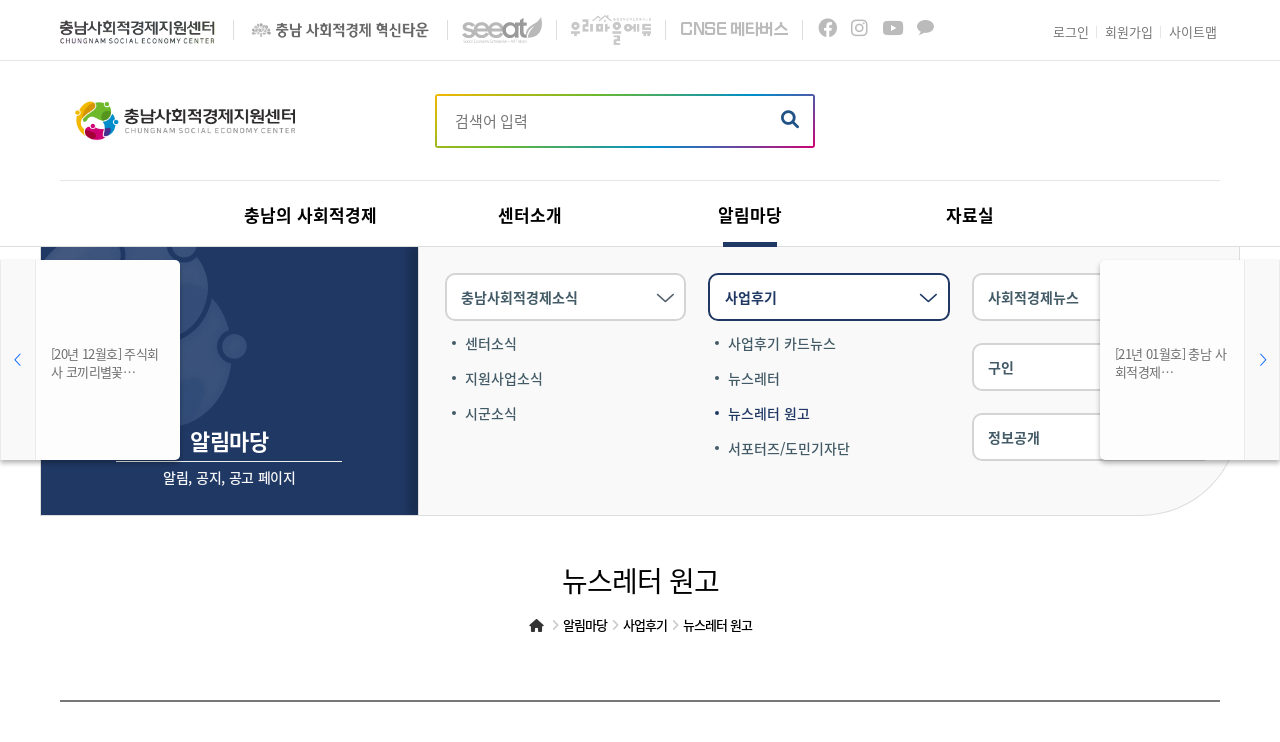

--- FILE ---
content_type: text/html; charset=UTF-8
request_url: https://www.cnse.kr/app/manuscript/view?md_id=manuscript&code=38&page=1
body_size: 12659
content:
<!DOCTYPE html>
<!--[if IE 8]> <html lang="ko" class="ie8"> <![endif]-->
<!--[if !IE]><!-->
<html lang="ko">
<!--<![endif]-->
<head>

<meta charset="utf-8" />
<meta http-equiv="Content-Script-Type" content="text/javascript">
<meta http-equiv="Content-Style-Type" content="text/css">
<meta http-equiv="X-UA-Compatible" content="IE=edge">
<meta name="viewport" content="width=device-width, initial-scale=1.0, maximum-scale=1.0, user-scalable=no" />
<meta name="Generator" content="WezonCMS">
<meta name="author" content="ahndal"/>
<meta name="apple-mobile-web-app-title" content="충남사회적경제지원센터" />
<meta name="robots" content="index"/>
<meta name="og:description" content="충남 사회적경제포털입니다."/>
<meta name="format-detection" content = "telephone=no">

    <meta property="og:url" content="http://www.cnse.kr/app/manuscript/view?md_id=manuscript&code=38&page=1"/>
    <meta property="og:title" content="충남사회적경제지원센터"/>
    <meta property="og:description" content="충남 사회적경제포털입니다."/>
    <meta property="og:image" content="/files/social_hub/f4ec40b6899a7ed36e0e6f7f820aa228_thumb.jpg"/>

    <title>충남사회적경제지원센터 : [21년 01월호] 충남사회적경제 한마당 본행사/스케치북</title>

<link rel="canonical" href="http://www.cnse.kr/app/manuscript/view"/>
<link rel="icon" type="image/x-icon" href="/icon/favicon.ico">
<link rel="apple-touch-icon" sizes="57x57" href="/apple-icon-57x57.png">
<link rel="apple-touch-icon" sizes="60x60" href="/apple-icon-60x60.png">
<link rel="apple-touch-icon" sizes="72x72" href="/apple-icon-72x72.png">
<link rel="apple-touch-icon" sizes="76x76" href="/apple-icon-76x76.png">
<link rel="apple-touch-icon" sizes="114x114" href="/apple-icon-114x114.png">
<link rel="apple-touch-icon" sizes="120x120" href="/apple-icon-120x120.png">
<link rel="apple-touch-icon" sizes="144x144" href="/apple-icon-144x144.png">
<link rel="apple-touch-icon" sizes="152x152" href="/apple-icon-152x152.png">
<link rel="apple-touch-icon" sizes="180x180" href="/apple-icon-180x180.png">
<link rel="icon" type="image/png" sizes="192x192"  href="/android-icon-192x192.png">
<link rel="icon" type="image/png" sizes="32x32" href="/favicon-32x32.png">
<link rel="icon" type="image/png" sizes="96x96" href="/favicon-96x96.png">
<link rel="icon" type="image/png" sizes="16x16" href="/favicon-16x16.png">
<link rel="manifest" href="/manifest.json">
<meta name="msapplication-TileColor" content="#ffffff">
<meta name="msapplication-TileImage" content="/ms-icon-144x144.png">
<meta name="theme-color" content="#ffffff">


<meta name="apple-mobile-web-app-capable" content="no">
<meta name="apple-mobile-web-app-status-bar-style" content="translucent">

<!-- ================== BEGIN BASE CSS STYLE ================== -->
<link rel="stylesheet" href="/assets/admin/plugins/jquery-ui/themes/base/minified/jquery-ui.min.css" >
<link href="/assets/app/plugins/bootstrap/css/bootstrap.min.css" rel="stylesheet" />
<link href="/assets/app/css/style_wezon.css" rel="stylesheet" />
<link href="/assets/app/css/style-responsive_wezon.css" rel="stylesheet" />
<link href="/assets/app/css/theme/default.css" id="theme" rel="stylesheet" />
<link href="/assets/app/css/animate.min.css" rel="stylesheet" />
<link href="/assets/common/plugins/fontawesome/css/all.min.css" rel="stylesheet" />
<!-- ================== END BASE CSS STYLE ================== -->

<link rel="stylesheet" href="/assets/common/css/layout.css" />
<link rel="stylesheet" href="/assets/common/css/navi.css" />
<link rel="stylesheet" href="/assets/common/css/module.css" />
<link rel="stylesheet" href="/assets/common/css/wezon.css" />
<link rel="stylesheet" href="/assets/common/css/sub.css" />
<link rel="stylesheet" href="/assets/common/css/sub-menu.css" />
<link rel="stylesheet" href="/assets/common/css/mobile-layout.css">
<!-- ================== BEGIN BASE JS ================== -->
<script src="/assets/app/plugins/pace/pace.min.js"></script>
<!-- ================== END BASE JS ================== -->
<link rel="stylesheet" type="text/css" href="/assets/common/plugins/swiper-4.5.0/dist/css/swiper.min.css" /><link rel="stylesheet" type="text/css" href="/assets/common/plugins/sns-slider/css/sns.css" /><link rel="stylesheet" type="text/css" href="/assets/common/css/ckeditor.css" /><link rel="stylesheet" type="text/css" href="/assets/common/plugins/OwlCarousel2/dist/assets/owl.carousel.min.css" /></head>
<body>
    <!-- BEGIN #page-container -->
    <div id="page-container" class="fade">
      <div class="hp-layout">
<!--        -->
            <style media="screen">

</style>
<div class="fix-header-area">
    <div class="fix-header-container">
        <div class="fix-header-content">
            <a href="/" class="cnse-logo">
                <img src="/assets/common/img/user/cnse_logo.gif" alt="충남사회적경제지원센터">
            </a>
            <span class="divide"></span>
            <!-- <a href="https://www.cnse.kr/app/cntown" class="outer-logo outer-logo2"> -->
            <a href="https://www.cnse.kr/app/cntown" class="outer-logo outer-logo2">
                <img src="/assets/common/img/2024/cntownLogo_opacity.png" alt="충청남도사회적경제혁신타운" class="seeat-logo off">
                <img src="/assets/common/img/2024/cntownLogo.png" alt="충청남도사회적경제혁신타운" class="seeat-logo on">
            </a>
            <span class="divide"></span>
            <a href="https://seeat.cnse.kr/" class="outer-logo" target="_blank">
                <img src="/assets/common/img/user/seeat_default_logo.svg" alt="seeat 씨앗" class="seeat-logo off">
                <img src="/assets/common/img/user/seeat_logo.svg" alt="seeat 씨앗" class="seeat-logo on">
            </a>
            <span class="divide"></span>
            <a href="https://xn--ox1b96goc999c65apza.org/" class="outer-logo" target="_blank">
                <img src="/assets/common/img/user/edu_opacity_logo.png" alt="우리마을에듀" class="seeat-logo off">
                <img src="/assets/common/img/user/edu_logo.png" alt="우리마을에듀" class="seeat-logo on">
            </a>
            <span class="divide"></span>
            <div class="metaverse">
                <a href="https://app.gather.town/app/3Ewuultz6vayL177/Meta1"
                    target="_blank"><span>C</span><span>N</span><span>S</span><span>E</span> 메타버스</a>
            </div>


            <span class="divide"></span>
            <div class="sns-list">
                <a href="https://www.facebook.com/cnse0101/" target="_blank" class="facebook">
                    <i class="fa-brands fa-facebook"></i>
                </a>
                <a href="https://www.instagram.com/cnse0101/" target="_blank" class="instagram">
                    <i class="fa-brands fa-instagram"></i>
                </a>
                <a href="https://www.youtube.com/channel/UC0d3s4v91U0lcid8Wawh8dQ" target="_blank" class="youtube">
                    <i class="fa-brands fa-youtube"></i>
                </a>
                <a href="https://pf.kakao.com/_nxcQJxb" target="_blank" class="kakao">
                    <svg version="1.1" id="layer_1" xmlns="http://www.w3.org/2000/svg"
                        xmlns:xlink="http://www.w3.org/1999/xlink" x="0px"
                        y="0px" viewBox="0 0 30.3 27.8" style="enable-background:new 0 0 30.3 27.8;"
                        xml:space="preserve">
                        <path class="st0" d="M12.5,23.7c0,0,1.7,0.2,2.6,0.2c8.4,0,15.1-5.3,15.1-11.9C30.3,5.3,23.5,0,15.1,0C6.8,0,0,5.3,0,11.9
                 c0,4.1,2.6,7.7,6.6,9.9c0,0-0.5,2.9-3.5,5.6c0,0-0.3,0.5,0.6,0.3C4.5,27.5,10.1,25.6,12.5,23.7z" />
                    </svg>
                </a>
            </div>
            <div class="homepage-dropdown-wrap">
                <a href="javascript:void(0);" id="homepage-dropdown-btn" class="homepage-dropdown-btn"
                    data-toggle="dropdown" aria-expanded="false"><i class="fa-regular fa-angle-down"></i></a>
                <div class="homepage-dropdown-layout">
                    <div class="homepage-dropdown-container">
                        <div class="homepage-dropdown-header">
                            <img src="/assets/common/img/user/cnse_white.svg" alt=""
                                class="homepage-dropdown-header-logo">
                        </div>
                        <ul class="homepage-dropdown-list">
                            <li>
                                <a href="javascript:void(0);" class="active">충남사회적경제지원센터</a>
                            </li>
                            <li>
                                <a href="https://www.cnse.kr/app/cntown">충남사회적경제혁신타운</a>
                            </li>
                            <li>
                                <a href="javascript:void(0)" onclick="deeplink();">경영지원플랫폼 씨앗</a>
                            </li>
                            <li>
                                <a href="https://xn--ox1b96goc999c65apza.org/" target="_blank">우리마을에듀</a>
                            </li>
                            <li>
                                <a href="https://app.gather.town/app/3Ewuultz6vayL177/Meta1" target="_blank">CNSE
                                    메타버스</a>
                            </li>
                        </ul>
                        <button type="button" class="homepage-dropdown-close">
                            <i class="fa-regular fa-times"></i>
                        </button>
                    </div>
                </div>
            </div>
        </div>
        <div class="header-right">
            <div class="util">
                <ul>
                    
                        <li class="gnb_home login">
                            <a href="/app/auth/login">
                                <i class="fas fa-lock"></i>
                                <span>로그인</span>
                            </a>
                        </li>
                        <li class="gnb_join login">
                            <a href="/app/join/agreement">
                                <span>회원가입</span>
                            </a>
                        </li>
                        <li class="gnb_sitemap login">
                            <a href="/app/sitemap/index?md_id=sitemap">
                                <span>사이트맵</span>
                            </a>
                        </li>
                                        <li class="search_box_btn">
                        <form action="https://www.cnse.kr/app/main/search" class="navbar-form full-width" method="GET" role="search" accept-charset="utf-8">
                        <div class="search_form" style="display:none;">
                            <div class="search_div">
                                <div class="container">
                                    <div class="search_inner">
                                        <input
                                            type="text"
                                            name="global_keyword"
                                            class="search_input global_keyword"
                                            title="검색어 입력"
                                            placeholder="검색어 입력"
                                            value="">
                                        <button type="submit" class="search_btn">
                                            <i class="fa fa-search"></i>
                                        </button>
                                    </div>
                                </div>
                                <a href="javascript:void($('.search_form').toggle());" class="close">
                                    <i class="fa fa-times"></i>
                                </a>
                            </div>
                        </div>
                        </form>                    </li>
                </ul>
            </div>
        </div>
    </div>
</div>
<header id="header">
    <div class="container">
        <div class="header-cont">
                            <a href="/app/main/category" class="nav-toggle">
                    <div class="nav-toggle-box">
                        <i class="fas fa-bars"></i>
                    </div>
                </a>
            
            <a href="/" class="logo">
                <img src="/assets/common/img/user/logo.png" class="wlogo" alt="충남사회적경제지원센터">
                <img src="/assets/common/img/user/m-logo.png" class="mlogo" alt="충남사회적경제지원센터">
            </a>
            <a href="javascript:void($('.search_form').toggle()); $('#global_keyword').focus();" title="검색"
                id="toggle-search" class="search-toggle" data-toggle="tooltip" data-placement="bottom"
                data-original-title="검색">
                <i class="fa fa-search"></i>
            </a>
            <div class="search_form_top" style="display:inline-block;">
                <form action="https://www.cnse.kr/app/main/search" class="form-inline" method="GET" role="search" onSubmit="return doSearch(this);" accept-charset="utf-8">
                <input
                    type="text"
                    name="global_keyword"
                    class="search_input global_keyword"
                    title="검색어 입력"
                    placeholder="검색어 입력"
                    value="">
                <button type="submit" class="search_btn">
                    <i class="fa fa-search"></i>
                </button>
                </form>            </div>
        </div>
    </div>

    <div class="container">

    </div>
    <div class="">
        <nav id="gnb02">
            <h2 class="hidden">메인메뉴</h2>
            <noscript class="navi-txt">
                <p>펼침메뉴가 작동하지 않습니다. 메뉴를 클릭 해 주세요</p>
            </noscript>
            <ul class="gnb-nav">
                                                                                                                                                                            <li class="gnb-nab-3dep ">
                                <a href="/app/page/index?md_id=society_info" >
                                    <span class="gnb_bottomline">
                                        충남의 사회적경제                                    </span>

                                                                            <i class="fa fa-angle-down"></i>
                                        <span class="arrow top"></span>
                                                                    </a>
                                                                    <div class="menu_Box">
                                        <div class="menu_left">
                                            <div class="sub_tit_img">
                                                <img src="/assets/common/img/user/main_header_nav.png" alt="">
                                            </div>
                                            <div class="sub_tit_txt">
                                                <p class="submenu_name">충남의 사회적경제</p>
                                                <p class="submenu_txt">충남의 사회적경제 안내</p>
                                            </div>
                                        </div>
                                        <div class="menu_right">
                                            <ul class="">
                                                                                                                                                                                                                                                                                                                                    <li class=" ">
                                                            <a href="/app/page/index?md_id=society_info" >
                                                                사회적경제란?                                                                                                                            </a>
                                                                                                                    </li>
                                                                                                                                                                                                                                                                                                                                                                                        <li class=" ">
                                                            <a href="/app/page/index?md_id=society_system" >
                                                                사회적경제 지원체계                                                                                                                            </a>
                                                                                                                    </li>
                                                                                                                                                                                                                                                                                                                                                                                        <li class=" ">
                                                            <a href="/app/social_hub/index?md_id=social_hub" >
                                                                시ㆍ군 사회적경제 현황                                                                                                                            </a>
                                                                                                                    </li>
                                                                                                                                                                                                                                                                                                                                                                                        <li class=" ">
                                                            <a href="/app/social_group/index?md_id=social_group" >
                                                                사회적경제기업                                                                                                                            </a>
                                                                                                                    </li>
                                                                                                                                                </ul>
                                        </div>

                                    </div>

                                                            </li>
                                                                                                                                                                                    <li class="gnb-nab-3dep ">
                                <a href="/app/page/index?md_id=intro" >
                                    <span class="gnb_bottomline">
                                        센터소개                                    </span>

                                                                            <i class="fa fa-angle-down"></i>
                                        <span class="arrow top"></span>
                                                                    </a>
                                                                    <div class="menu_Box">
                                        <div class="menu_left">
                                            <div class="sub_tit_img">
                                                <img src="/assets/common/img/user/main_header_nav.png" alt="">
                                            </div>
                                            <div class="sub_tit_txt">
                                                <p class="submenu_name">센터소개</p>
                                                <p class="submenu_txt">충남사회적경제지원센터 소개</p>
                                            </div>
                                        </div>
                                        <div class="menu_right">
                                            <ul class="">
                                                                                                                                                                                                                                                                                                                                    <li class=" ">
                                                            <a href="/app/page/index?md_id=cnse-intro" >
                                                                센터 소개                                                                                                                                    <i class="fal fa-angle-right"></i>
                                                                    <span class="arrow top"></span>
                                                                                                                            </a>
                                                                                                                            <ul>
                                                                                                                                                                                                                                                                                                                                                                                                                                                            <li class=" ">
                                                                                <a href="/app/page/index?md_id=mission" >
                                                                                    <!-- <i class="fa fa-fw fa-angle-right text-muted"></i> -->
                                                                                    비전과 전략                                                                                </a>
                                                                            </li>
                                                                                                                                                                                                                                                                                                                                                                                                                                                                                                                                    <li class=" ">
                                                                                <a href="/app/page/index?md_id=intro" >
                                                                                    <!-- <i class="fa fa-fw fa-angle-right text-muted"></i> -->
                                                                                    인사말                                                                                </a>
                                                                            </li>
                                                                                                                                                                                                                                                                                                                                                                                                                                                                                                                                    <li class=" ">
                                                                                <a href="/app/page/index?md_id=path" >
                                                                                    <!-- <i class="fa fa-fw fa-angle-right text-muted"></i> -->
                                                                                    걸어온 길                                                                                </a>
                                                                            </li>
                                                                                                                                                                                                                                                                                                                                                                                                                                                                                                                                    <li class=" ">
                                                                                <a href="/app/page/index?md_id=location" >
                                                                                    <!-- <i class="fa fa-fw fa-angle-right text-muted"></i> -->
                                                                                    오시는 길                                                                                </a>
                                                                            </li>
                                                                                                                                                                                                            </ul>
                                                                                                                    </li>
                                                                                                                                                                                                                                                                                                                                                                                        <li class=" ">
                                                            <a href="/app/page/index?md_id=together_together" >
                                                                함께하는 사람들                                                                                                                                    <i class="fal fa-angle-right"></i>
                                                                    <span class="arrow top"></span>
                                                                                                                            </a>
                                                                                                                            <ul>
                                                                                                                                                                                                                                                                                                                                                                                                                                                            <li class=" ">
                                                                                <a href="/app/page/index?md_id=together_together" >
                                                                                    <!-- <i class="fa fa-fw fa-angle-right text-muted"></i> -->
                                                                                    센터직원 소개                                                                                </a>
                                                                            </li>
                                                                                                                                                                                                                                                                                                                                                                                                                                                                                                                                    <li class=" ">
                                                                                <a href="https://iacf.chungwoon.ac.kr/iacf/contents.do?key=2878" target="_blank">
                                                                                    <!-- <i class="fa fa-fw fa-angle-right text-muted"></i> -->
                                                                                    모법인 소개                                                                                </a>
                                                                            </li>
                                                                                                                                                                                                            </ul>
                                                                                                                    </li>
                                                                                                                                                                                                                                                                                                                                                                                        <li class=" ">
                                                            <a href="/app/page/index?md_id=ci_info" >
                                                                CI소개                                                                                                                            </a>
                                                                                                                    </li>
                                                                                                                                                                                                                                                    </ul>
                                        </div>

                                    </div>

                                                            </li>
                                                                                                                                                                                    <li class="gnb-nab-3dep active">
                                <a href="/app/board/index?md_id=center_news" >
                                    <span class="gnb_bottomline">
                                        알림마당                                    </span>

                                                                            <i class="fa fa-angle-down"></i>
                                        <span class="arrow top"></span>
                                                                    </a>
                                                                    <div class="menu_Box">
                                        <div class="menu_left">
                                            <div class="sub_tit_img">
                                                <img src="/assets/common/img/user/main_header_nav.png" alt="">
                                            </div>
                                            <div class="sub_tit_txt">
                                                <p class="submenu_name">알림마당</p>
                                                <p class="submenu_txt">알림, 공지, 공고 페이지</p>
                                            </div>
                                        </div>
                                        <div class="menu_right">
                                            <ul class="">
                                                                                                                                                                                                                                                                                                                                    <li class=" ">
                                                            <a href="/app/board/index?md_id=center_news" >
                                                                충남사회적경제소식                                                                                                                                    <i class="fal fa-angle-right"></i>
                                                                    <span class="arrow top"></span>
                                                                                                                            </a>
                                                                                                                            <ul>
                                                                                                                                                                                                                                                                                                                                                                                                                                                            <li class=" ">
                                                                                <a href="/app/board/index?md_id=center_news" >
                                                                                    <!-- <i class="fa fa-fw fa-angle-right text-muted"></i> -->
                                                                                    센터소식                                                                                </a>
                                                                            </li>
                                                                                                                                                                                                                                                                                                                                                                                                                                                                                                                                    <li class=" ">
                                                                                <a href="https://seeat.cnse.kr/app/informed_source/index?md_id=informed_source" target="_blank">
                                                                                    <!-- <i class="fa fa-fw fa-angle-right text-muted"></i> -->
                                                                                    지원사업소식                                                                                </a>
                                                                            </li>
                                                                                                                                                                                                                                                                                                                                                                                                                                                                                                                                    <li class=" ">
                                                                                <a href="/app/support_news/index?md_id=support_news" >
                                                                                    <!-- <i class="fa fa-fw fa-angle-right text-muted"></i> -->
                                                                                    시군소식                                                                                </a>
                                                                            </li>
                                                                                                                                                                                                                                                                                                                                                        </ul>
                                                                                                                    </li>
                                                                                                                                                                                                                                                                                                                                                                                        <li class=" active">
                                                            <a href="/app/newsletter/index?md_id=cardnews" >
                                                                사업후기                                                                                                                                    <i class="fal fa-angle-right"></i>
                                                                    <span class="arrow top"></span>
                                                                                                                            </a>
                                                                                                                            <ul>
                                                                                                                                                                                                                                                                                                                                                                                                                                                            <li class=" ">
                                                                                <a href="/app/newsletter/index?md_id=cardnews" >
                                                                                    <!-- <i class="fa fa-fw fa-angle-right text-muted"></i> -->
                                                                                    사업후기 카드뉴스                                                                                </a>
                                                                            </li>
                                                                                                                                                                                                                                                                                                                                                                                                                                                                                                                                    <li class=" ">
                                                                                <a href="/app/newsletter/index?md_id=newsletter" >
                                                                                    <!-- <i class="fa fa-fw fa-angle-right text-muted"></i> -->
                                                                                    뉴스레터                                                                                </a>
                                                                            </li>
                                                                                                                                                                                                                                                                                                                                                                                                                                                                                                                                    <li class=" active">
                                                                                <a href="/app/manuscript/index?md_id=manuscript" >
                                                                                    <!-- <i class="fa fa-fw fa-angle-right text-muted"></i> -->
                                                                                    뉴스레터 원고                                                                                </a>
                                                                            </li>
                                                                                                                                                                                                                                                                                                                                                                                                                                                                                                                                    <li class=" ">
                                                                                <a href="/app/board/index?md_id=suppoters" >
                                                                                    <!-- <i class="fa fa-fw fa-angle-right text-muted"></i> -->
                                                                                    서포터즈/도민기자단                                                                                </a>
                                                                            </li>
                                                                                                                                                                                                            </ul>
                                                                                                                    </li>
                                                                                                                                                                                                                                                                                                                                                                                        <li class=" ">
                                                            <a href="/app/media_etc/index" target="_self">
                                                                사회적경제뉴스                                                                                                                            </a>
                                                                                                                    </li>
                                                                                                                                                                                                                                                                                                                                                                                        <li class=" ">
                                                            <a href="/app/recruitment/index?md_id=recruitment" >
                                                                구인                                                                                                                            </a>
                                                                                                                    </li>
                                                                                                                                                                                                                                                                                                                                                                                        <li class=" ">
                                                            <a href="/app/board/index?md_id=policy" >
                                                                정보공개                                                                                                                            </a>
                                                                                                                    </li>
                                                                                                                                                                                                                                                    </ul>
                                        </div>

                                    </div>

                                                            </li>
                                                                                                                                                                                    <li class="gnb-nab-3dep ">
                                <a href="/app/board/index?md_id=publicity" >
                                    <span class="gnb_bottomline">
                                        자료실                                    </span>

                                                                            <i class="fa fa-angle-down"></i>
                                        <span class="arrow top"></span>
                                                                    </a>
                                                                    <div class="menu_Box">
                                        <div class="menu_left">
                                            <div class="sub_tit_img">
                                                <img src="/assets/common/img/user/main_header_nav.png" alt="">
                                            </div>
                                            <div class="sub_tit_txt">
                                                <p class="submenu_name">자료실</p>
                                                <p class="submenu_txt">사회적경제 관련 자료 보관소</p>
                                            </div>
                                        </div>
                                        <div class="menu_right">
                                            <ul class="">
                                                                                                                                                                                                                                                                                                                                    <li class=" ">
                                                            <a href="/app/board/index?md_id=publicity" >
                                                                센터자료                                                                                                                                    <i class="fal fa-angle-right"></i>
                                                                    <span class="arrow top"></span>
                                                                                                                            </a>
                                                                                                                            <ul>
                                                                                                                                                                                                                                                                                                                                                                                                                                                            <li class=" ">
                                                                                <a href="/app/board/index?md_id=publicity&category_code=6" >
                                                                                    <!-- <i class="fa fa-fw fa-angle-right text-muted"></i> -->
                                                                                    센터 홍보물                                                                                </a>
                                                                            </li>
                                                                                                                                                                                                                                                                                                                                                                                                                                                                                                                                    <li class=" ">
                                                                                <a href="/app/board/index?md_id=publicity&category_code=7" >
                                                                                    <!-- <i class="fa fa-fw fa-angle-right text-muted"></i> -->
                                                                                    센터 보고서                                                                                </a>
                                                                            </li>
                                                                                                                                                                                                                                                                                                                                                                                                                                                                                                                                    <li class=" ">
                                                                                <a href="/app/board/index?md_id=publicity&category_code=8" >
                                                                                    <!-- <i class="fa fa-fw fa-angle-right text-muted"></i> -->
                                                                                    사업 및 연구 보고서                                                                                </a>
                                                                            </li>
                                                                                                                                                                                                                                                                                                                                                                                                                                                                                                                                    <li class=" ">
                                                                                <a href="/app/board/index?md_id=publicity&category_code=9" >
                                                                                    <!-- <i class="fa fa-fw fa-angle-right text-muted"></i> -->
                                                                                    기타 센터자료                                                                                </a>
                                                                            </li>
                                                                                                                                                                                                            </ul>
                                                                                                                    </li>
                                                                                                                                                                                                                                                                                                                                                                                        <li class=" ">
                                                            <a href="/app/board/index?md_id=education" >
                                                                교육자료                                                                                                                            </a>
                                                                                                                    </li>
                                                                                                                                                                                                                                                                                                                                                                                        <li class=" ">
                                                            <a href="/app/board/index?md_id=document" >
                                                                기타자료                                                                                                                            </a>
                                                                                                                    </li>
                                                                                                                                                                                                                                                                                                                                                                                        <li class=" ">
                                                            <a href="/app/board/index?md_id=picture_media" >
                                                                미디어자료                                                                                                                                    <i class="fal fa-angle-right"></i>
                                                                    <span class="arrow top"></span>
                                                                                                                            </a>
                                                                                                                            <ul>
                                                                                                                                                                                                                                                                                                                                                                                                                                                            <li class=" ">
                                                                                <a href="/app/board/index?md_id=picture_media" >
                                                                                    <!-- <i class="fa fa-fw fa-angle-right text-muted"></i> -->
                                                                                    사진자료                                                                                </a>
                                                                            </li>
                                                                                                                                                                                                                                                                                                                                                                                                                                                                                                                                    <li class=" ">
                                                                                <a href="/app/youtube/index?md_id=youtube" >
                                                                                    <!-- <i class="fa fa-fw fa-angle-right text-muted"></i> -->
                                                                                    영상자료                                                                                </a>
                                                                            </li>
                                                                                                                                                                                                            </ul>
                                                                                                                    </li>
                                                                                                                                                                                                                                                                                                                                                                                        <li class=" ">
                                                            <a href="https://seeat.cnse.kr/app/board/index?md_id=policy_data&mode=" target="_blank">
                                                                법령·정책자료                                                                                                                            </a>
                                                                                                                    </li>
                                                                                                                                                                                                                                                                                                                                                                                        <li class=" ">
                                                            <a href="/app/board/index?md_id=village" >
                                                                마을기업                                                                                                                            </a>
                                                                                                                    </li>
                                                                                                                                                </ul>
                                        </div>

                                    </div>

                                                            </li>
                                                                                                                                                                    <span class="gnb-bg"></span>
            </ul>
        </nav>
    </div>


</header>
<script>
    function doSearch(frm) {
        if (frm.global_keyword.value == '') {
            alert("검색어를 입력해주세요.");
            return false;
        }

        $(frm).find('button:submit').attr('disabled', 'disabled');
        return true;
    }
</script>
<script type="text/javascript">
    function application_back_btn() {
        window.history.back();
    }

    function deeplink() {
        if (window.localStorage.getItem('isApp') == "true") {
            const data = {
                method: "deeplink",
                data: 'https://seeat.page.link?apn=com.wezoncoop.seeat&ibi=com.wezoncoop.seeat&isi=6444502123&link=https%3A%2F%2Fseeat.page.link%2Frun',
            };
            window.ReactNativeWebView.postMessage(JSON.stringify(data));
        } else {
            window.open('https://seeat.cnse.kr/');
        }
    }
</script>

<!--        --><!---->
<!--            --><!---->
<!--        -->
       <div class="mobile-header-nav" style="">
    <div class="container">
                                                                                                                                                                                    <div class="menuScroll">
                      <ul class="navi" style="">
                                                                                                                                                                                                                                                                                                                                                                                                                                                                      <li class=" ">
                                                                                                      <a href="/app/board/index?md_id=center_news">
                                      충남사회적경제소식                                                                              <b class="caret"></b>
                                                                          </a>
                                                                                                </li>
                                                                                                                                                                                                                                                                                                                                                                                                                                                                        <li class=" active">
                                                                                                      <a href="/app/newsletter/index?md_id=cardnews">
                                      사업후기                                                                              <b class="caret"></b>
                                                                          </a>
                                                                                                </li>
                                                                                                                                                                                                                                                                                                                                            <li class=" ">
                                                                                                      <a href="/app/media_etc/index">
                                      사회적경제뉴스                                                                          </a>
                                                                                                </li>
                                                                                                                                                                                                                                                                                                                                            <li class=" ">
                                                                                                      <a href="/app/recruitment/index?md_id=recruitment">
                                      구인                                                                          </a>
                                                                                                </li>
                                                                                                                                                                                                                <li class=" ">
                                                                                                      <a href="/app/board/index?md_id=policy">
                                      정보공개                                    </a>
                                                                                                </li>
                                                                                                                                                                                                                <li class=" ">
                                                                                                      <a href="/app/calendar/index?md_id=calendar">
                                      주요일정                                    </a>
                                                                                                </li>
                                                                            </ul>
                  </div>
                                                                                                                                                                                              </div>
</div>

<style>
.mobile-header-subnav {
  display: none;
}
.mobile-header-subnav {background: #efefef;}
.mobile-header-subnav .navi { display: inline-block; }
.mobile-header-subnav .navi li { display:inline-block; margin:0 8px; text-align: center; }

.mobile-header-subnav .navi li a { display: block; color:#000;  }
.mobile-header-subnav .navi li.active a { font-weight: 700; color:#000; line-height: 50px;}
.mobile-header-subnav .navi li a span { display: inline-block; line-height: 40px;
    padding: 0 6px; font-size: 14px; }
.mobile-header-subnav .navi li.active a span { border-bottom: solid 2px #fff; color:#fff; }
.mobile-header-subnav .navi li a:hover span { font-weight: 700;}

@media(max-width:1200px){
  .mobile-header-subnav {
    display: block;
  }
}
</style>
  	  		  		    			  		  		    			  		  		    			  				  					              						<div class="mobile-header-subnav" style="display:none;"><div class="container"><div class="menuScroll"><ul class="navi">	<li class=" ">		<a href="/app/board/index?md_id=center_news">			센터소식		</a>	</li>	<li class=" ">		<a href="https://seeat.cnse.kr/app/informed_source/index?md_id=informed_source" target="_blank">			지원사업소식		</a>	</li>	<li class=" ">		<a href="/app/support_news/index?md_id=support_news">			시군소식		</a>	</li></ul></div>  </div></div>  					  				  					              						<div class="mobile-header-subnav" style=""><div class="container"><div class="menuScroll"><ul class="navi">	<li class=" ">		<a href="/app/newsletter/index?md_id=cardnews">			사업후기 카드뉴스		</a>	</li>	<li class=" ">		<a href="/app/newsletter/index?md_id=newsletter">			뉴스레터		</a>	</li>	<li class=" active">		<a href="/app/manuscript/index?md_id=manuscript">			뉴스레터 원고		</a>	</li>	<li class=" ">		<a href="/app/board/index?md_id=suppoters">			서포터즈/도민기자단		</a>	</li></ul></div>  </div></div>  					  				  					              						  					  				  					              						  					  				  					              				  					              				  			  		  		    			  		  		    			  		  		    			  		  	
        <div id="subContainer" >
          <div class="subContainer_bo" style="min-height:700px;">
            <div class="sub-menu-box">
              
<div id="sub-menu">
    <div id="accordion" class="sub-menu-box">
                                                    
                                                            
                                                            
                                  <div class="sub-menu-box menu03">
                    <div class="title sub_page_title">
                      <div class="sub_tit_img">
                        <div class="sub_tit_imgg">
                            <img src="/assets/common/img/user/main_header_nav.png" alt="" style="opacity:1 !important;" class="sub_logo">
                        </div>
                      </div>
                      <div class="sub_tit_txt">
                        <p class="submenu_name">알림마당</p>
                        <p class="submenu_txt">알림, 공지, 공고 페이지</p>
                      </div>
                    </div>
                    <div class="sub_page_content">
                      <ul class="sub_nav">
                                                                                                                                                                                                <li class=" ">
                                      <a href="/app/board/index?md_id=center_news" >
                                          충남사회적경제소식                                                                                        <i class="fal fa-angle-right"></i>
                                              <span class="arrow top"></span>
                                                                                </a>
                                                                                <ul>
                                                                                                                                                                                                                                                                                                                        <li class=" ">
                                                          <a href="/app/board/index?md_id=center_news" >
                                                              센터소식                                                          </a>
                                                      </li>
                                                                                                                                                                                                                                                                                                                                                                          <li class=" ">
                                                          <a href="https://seeat.cnse.kr/app/informed_source/index?md_id=informed_source" target="_blank">
                                                              지원사업소식                                                          </a>
                                                      </li>
                                                                                                                                                                                                                                                                                                                                                                          <li class=" ">
                                                          <a href="/app/support_news/index?md_id=support_news" >
                                                              시군소식                                                          </a>
                                                      </li>
                                                                                                                                                                                                                                          </ul>
                                                                        </li>
                                                                                                                                                                                                                              <li class=" active">
                                      <a href="/app/newsletter/index?md_id=cardnews" >
                                          사업후기                                                                                        <i class="fal fa-angle-right"></i>
                                              <span class="arrow top"></span>
                                                                                </a>
                                                                                <ul>
                                                                                                                                                                                                                                                                                                                        <li class=" ">
                                                          <a href="/app/newsletter/index?md_id=cardnews" >
                                                              사업후기 카드뉴스                                                          </a>
                                                      </li>
                                                                                                                                                                                                                                                                                                                                                                          <li class=" ">
                                                          <a href="/app/newsletter/index?md_id=newsletter" >
                                                              뉴스레터                                                          </a>
                                                      </li>
                                                                                                                                                                                                                                                                                                                                                                          <li class=" active">
                                                          <a href="/app/manuscript/index?md_id=manuscript" >
                                                              뉴스레터 원고                                                          </a>
                                                      </li>
                                                                                                                                                                                                                                                                                                                                                                          <li class=" ">
                                                          <a href="/app/board/index?md_id=suppoters" >
                                                              서포터즈/도민기자단                                                          </a>
                                                      </li>
                                                                                                                                          </ul>
                                                                        </li>
                                                                                                                                                                                                                              <li class=" ">
                                      <a href="/app/media_etc/index" target="_self">
                                          사회적경제뉴스                                                                                </a>
                                                                        </li>
                                                                                                                                                                                                                              <li class=" ">
                                      <a href="/app/recruitment/index?md_id=recruitment" >
                                          구인                                                                                </a>
                                                                        </li>
                                                                                                                                                                                                                              <li class=" ">
                                      <a href="/app/board/index?md_id=policy" >
                                          정보공개                                                                                </a>
                                                                        </li>
                                                                                                                                      </ul>
                    </div>
                  </div>
                                                            
                                                            
                                                            
                                        </div>
</div>
<script>
function page_script() {
    $(document).ready(function () {
        var Accordion = function (el, multiple) {
            this.el = el || {};
            this.multiple = multiple || false;

            // Variables privadas
            var links = this.el.find('.link');
            // Evento
            links.on('click', {el: this.el, multiple: this.multiple}, this.dropdown)
        }

        Accordion.prototype.dropdown = function (e) {
            var $el = e.data.el;
            $this = $(this), $next = $this.next();

            // console.log($(this).closest('.has').html());

            $next.slideToggle();
            $this.parent().toggleClass('open');

            if (!e.data.multiple) {
              // $('.submenu').parent('.open').css({'background-color':'red'});
                $el.find('.submenu').not($next).slideUp().parent().removeClass('open');
              }
            ;
        }

        var accordion = new Accordion($('#accordion'), false);
    });

}
</script>
            </div>
            <div class="container">
              <div class="col-md-12" style="margin:0 auto;">
                
<div class="sub-title">

      <div class="sub_tit">
        <h1 class="tit">뉴스레터 원고</h1>
        <ul class="breadcrumb m-b-10 f-s-12 tit-sub">
          	<li><a href="#" class="sub_main"><i class="fas fa-house"></i></a></li>
          	<li class='active'>알림마당</li><li class='active'>사업후기</li><li class='active'>뉴스레터 원고</li>        </ul>
      </div>

</div>
              </div>
            </div>

            <div class="container subContainer_wrap">
              <div class="sub-content">
                

<style media="screen">

    .product-slider {
        border: 1px solid #eee;
        border-radius: 10px;
        overflow: hidden;
        position: relative;
        width: 100%;
    }
     img {
    }
    .product-slider .slider .img {
        position: relative;
        box-sizing: border-box;
        overflow: hidden;
        text-align: center;
        background-repeat: no-repeat;
        background-size: cover;
        background-position: center center;
        width: 100%;
        margin: 0 auto;
    }

    .product-slider .slider .img::before {
        content: '';
        padding-bottom: 65%;
        display: block;
    }

    .product-slider .slider .img img {
        position: absolute;
        top: 50%;
        left: 50%;
        transform: translate(-50%, -50%);
        max-width: 100%;
        width: auto;
        height: 100%;
    }

    .product-thumbs {
        overflow: hidden;
        margin-top: 6px;
    }

    .product-thumbs .thumbs-img {
        position: relative;
        cursor: pointer;
        width: 70px;
        margin-right: 3px;
        border-radius: 4px;
        background-size: cover;
        background-position: center center;
        background-repeat: no-repeat;
    }

    .product-thumbs .thumbs-img::before {
        content: '';
        display: block;
        padding-bottom: 100%;

    }

    .product-thumbs .thumbs-img::after {
        content: '';
        display: block;
        width: 100%;
        height: 100%;
        border: 1px solid #eee;
        position: absolute;
        top: 0;
        left: 0;
    }

    .product-thumbs .owl-item {
        width: auto !important;
    }

    .product-thumbs .thumbs-img img {
        position: absolute;
        top: 50%;
        left: 50%;
        transform: translate(-50%, -50%);
        max-width: 100%;
        width: 100%;
        height: 100%;
        -webkit-user-select: none;
        -moz-user-select: none;
        -ms-user-select: none;
        user-select: none;
    }

    .product-thumbs .owl-item.current .thumbs-img::after {
        border: 2px solid #e24a3d;
    }

    .owl-theme .owl-nav {
        position: absolute;
        top: 50%;
        transform: translate(-50%, -50%);
        width: 90%;
        height: 45px;
        left: 50%;
    }

    .owl-theme .owl-nav .owl-prev {
        left: 0;
        position: absolute;
        width: 45px;
        height: 45px;
        border-radius: 30px;
        color: transparent;

    }

    .owl-theme .owl-nav .owl-next {
        right: 0;
        position: absolute;
        width: 45px;
        height: 45px;
        border-radius: 30px;
        color: transparent;
    }

    .owl-theme .owl-nav .owl-prev::before, .owl-theme .owl-nav .owl-next::before {
        content: '';
        position: absolute;
        width: 100%;
        height: 100%;
        top: 0;
        left: 0;
        border-radius: 20px;
    }

    .owl-theme .owl-nav .owl-prev::after {
        content: '\f0a8';
        position: absolute;
        font-family: 'Font Awesome 5 Pro';
        font-weight: 100;
        left: 0;
        top: 0;
        font-size: 22px;
        z-index: 1;
        color: #3a3a3a;
        width: 100%;
        border-radius: 30px;
        height: 100%;
        text-align: center;
        background: #fff;
        line-height: 1;
        font-size: 45px;
    }

    .owl-theme .owl-nav .owl-next::after {
        content: '\f0a9';
        position: absolute;
        font-family: 'Font Awesome 5 Pro';
        font-weight: 100;
        left: 0;
        top: 0;
        font-size: 22px;
        z-index: 1;
        color: #3a3a3a;
        width: 100%;
        border-radius: 30px;
        height: 100%;
        text-align: center;
        font-size: 45px;
        background: #fff;
        line-height: 1;
    }

    .product-detail {
        padding-bottom: 50px;
        margin-bottom: 50px;
        border-bottom: 1px solid #ddd;
    }

    /* pdf */
    .viewer_contents {
        position: relative;
    }

    .pdf_iframe {
        width: 100%;
        height: 1200px;
    }

    .panel.panel-expand > .panel-body {
        position: static;
        overflow: hidden !important;
        height: 100%;
    }

    .panel.panel-expand .viewer_contents {
        height: 100%;
    }

    .panel.panel-expand .viewer_contents .pdf_iframe {
        height: 100% !important;
    }

    @media (max-width: 768px) {
        .panel-inverse {
            display: none;
        }
    }

    @media (max-width: 468px) {
        .owl-theme .owl-nav {
            width: 100%;
        }

        .owl-theme .owl-nav .owl-next::after {
            font-size: 30px;

        }

        .owl-theme .owl-nav .owl-prev::after {
            font-size: 30px;
        }

        .owl-theme .owl-nav .owl-next, .owl-theme .owl-nav .owl-prev {
            width: 30px;
            height: 30px;
        }

        .product-slider .slider .img {
            width: 100%;
        }
    }
</style>

<div class="board-view">
    <div class="view-header">
        <dl class="panel-title">
            <dt class="panel-title">
                <div class="title">
                                        [21년 01월호] 충남사회적경제 한마당 본행사/스케치북                                                        </div>
            </dt>
            <dd>
                <ul class="info">
                    <li>
                                                팔미리                    </li>
                    <li>
                        <i class="fa fa-clock-o fa-fw"></i>
                        2021-01-07                    </li>
                    <li>
                        <i class="fa fa-eye fa-fw"></i>
                        1555                    </li>
                </ul>
            </dd>
        </dl>
    </div>

    <div class="view-body">
        
        <div class="sns-wrap">
            <nav class="sns-box edit-content">
                <a class="cd-nav-trigger" href="javascript:;" title="공유하기">
                    공유하기
                    <i class="fas fa-share-alt"></i>
                    <span aria-hidden="true"></span>
                </a>

                <ul>
                    <li>
                        <a title="페이스북" class=""
                           href="javascript:snsShare('facebook', 'http://www.cnse.kr/app/manuscript/view?md_id=manuscript&code=38&page=1', '');">
                            <div class="sns_icon sns_facebook">
                                <img src="/assets/app/img/sns/facebook.svg" alt="">
                            </div>
                        </a>
                    </li>
                    <li>
                        <a title="트위터" class=""
                           href="javascript:snsShare('twitter', 'http://www.cnse.kr/app/manuscript/view?md_id=manuscript&code=38&page=1', '[21년 01월호] 충남사회적경제 한마당 본행사/스케치북')">
                            <div class="sns_icon sns_twitter">
                                <img src="/assets/app/img/sns/twitter.svg" alt="">
                            </div>
                        </a>
                    </li>
                    <li>
                        <a title="카카오스토리" class=""
                           href="javascript:snsShare('kakaostory', 'http://www.cnse.kr/app/manuscript/view?md_id=manuscript&code=38&page=1', '')">
                            <div class="sns_icon sns_kakaoStory">
                                <img src="/assets/app/img/sns/kakaostory.svg" alt="">
                            </div>
                        </a>
                    </li>
                    <li>
                        <a title="네이버블로그" class=""
                           href="javascript:snsShare('naverblog', 'http://www.cnse.kr/app/manuscript/view?md_id=manuscript&code=38&page=1', '[21년 01월호] 충남사회적경제 한마당 본행사/스케치북')">
                            <div class="sns_icon sns_naverBlog">
                                <img src="/assets/app/img/sns/naverBlog.svg" alt="">
                            </div>
                        </a>
                    </li>
                    <li>
                        <a title="네이버밴드" class=""
                           onclick="snsShare('naverband', 'http://www.cnse.kr/app/manuscript/view?md_id=manuscript&code=38&page=1', '[21년 01월호] 충남사회적경제 한마당 본행사/스케치북')">
                            <div class="sns_icon sns_naverBand">
                                <img src="/assets/app/img/sns/band.svg" alt="">
                            </div>
                        </a>
                    </li>
                    <li>
                        <a title="복사" onclick="urlClipCopy();">
                            <div class="sns_icon sns_naverBand">
                                <img src="/assets/app/img/sns/url.png" alt="">
                            </div>
                        </a>
                    </li>
                </ul>

                <span aria-hidden="true" class="sns-box-bg"></span>
            </nav>
        </div>

        
        <div class="article-editor">
            <p style="text-align:center"><img alt="" height="2060" src="/files/manuscript/6890876f9f4d80a6387b67a54b825f74_thumb.jpg" width="700" /></p>

<p style="text-align:center"><a href="https://www.youtube.com/playlist?list=PL_OwUMg04T30wWlYPTjQaZdcjaF3bMQMn"><img alt="" height="64" src="/files/manuscript/40d240fda8dbeea9cd302d172bd1d519_thumb.jpg" width="203" /></a></p>

<p style="text-align:center"><a href="https://youtu.be/FSxKB8uY5_E"><img alt="" height="61" src="/files/manuscript/67625db12ee2ee73d30197585cbefc92_thumb.jpg" width="200" /></a></p>

<p style="text-align:center"><img alt="" height="61" src="/files/manuscript/6a6362bb2e377f18543a036c3c6e4862_thumb.jpg" width="649" /></p>

<p style="text-align:center"><a href="https://youtu.be/XZzl0pK16gA"><img alt="" height="65" src="/files/manuscript/62d96af8dddbc2fd8bf7ce0d323ef8df_thumb.jpg" width="207" /></a></p>

<p style="text-align:center"><img alt="" height="2091" src="/files/manuscript/38de4015c667dc0d04ea823e4db54794_thumb.jpg" width="700" /></p>

<p style="text-align:center"><a href="https://youtu.be/mtrIv_Sk6AU"><img alt="" height="68" src="/files/manuscript/704b617b42a0a07257b4653a2dd67216_thumb.jpg" width="203" /></a></p>

<p style="text-align:center"><a href="https://www.cnse.kr/app/newsletter/view?md_id=newsletter&amp;code=24&amp;page=1"><img alt="" height="35" src="/files/manuscript/7fff575f59357dcfcd04205ef3fb4fca_thumb.png" width="145" /></a></p>

<p style="text-align:center"><img alt="" height="1" src="/files/manuscript/f5183060f08c80e370213ea8f107c367_thumb.png" width="660" /></p>

<p style="text-align:center"><img alt="" height="195" src="/files/manuscript/4d047b201d93323e656490dc0288a4fd_thumb.png" width="700" /></p>

<p style="text-align: center;">&nbsp;</p>
        </div>

                    <div class="post_move prev">
                <a href="/app/manuscript/view?md_id=manuscript&code=37"
                   class="flex">
                    <span class="flex"><i class="fal fa-chevron-left"></i></span>
                    <div class="cont flex">
                                                <div class="text">
                            <p>[20년 12월호] 주식회사 코끼리별꽃&#8230;</p>
                        </div>
                    </div>
                </a>
            </div>
        
                    <div class="post_move next">
                <a href="/app/manuscript/view?md_id=manuscript&code=39"
                   class="flex">
                    <div class="cont flex">
                                                <div class="text">
                            <p>[21년 01월호] 충남 사회적경제&#8230;</p>
                        </div>
                    </div>
                    <span class="flex"><i class="fal fa-chevron-right"></i></span>
                </a>
            </div>
        
        
        <!-- 좋아요 버튼 -->
        <div id="likeButton">
            <button type="button" name="button" class="flex ">
                <i class="fas fa-heart"></i>
                <p id="recommendCnt">0</p>
            </button>
        </div>
        <!-- 좋아요 버튼 -->
    </div>
</div>


<div class="row m-b-15">
    <div class="col-xs-6 col-sm-6 text-left">
        <a href="/app/manuscript/index?md_id=manuscript&page=1" class="btn btn-white" role="button">
            <i class="fa fa-list"></i>
            <span> 목록</span>
        </a>
    </div>
    <div class="col-xs-6 col-sm-6 text-right">
            </div>
</div>

<script>
    function page_script() {

        $(window).scroll(function () {
            var height = $(document).scrollTop();
            var view_body = $(".view-body").offset();

            if (height > view_body.top) {
                $('.post_move').addClass('move_on');
            } else {
                $('.post_move').removeClass('move_on');
            }
        });

        /* 좋아요 버튼 시작 */
        var params = {
            manuscript_code: 38,
            mb_code: ""
        }

        $("button[name='button']").on('click', function () {
            $.ajax({
                type: "POST",
                url: "/app/manuscript/recommend",
                data: params,
                success: function (res) {
                    $("#recommendCnt").text(res);
                    $("button[name=button]").toggleClass("active");
                },
                error: function () {
                }
            })
        });
        /* 좋아요 버튼 끝 */

        $('[data-click=panel-expand]').hover(function () {
            $(this).tooltip({
                title: '확대 / 축소',
                placement: 'top',
                trigger: 'hover',
                container: 'body'
            });
            $(this).tooltip('show');
        });

        $('[data-click=panel-expand]').click(function (e) {
            e.preventDefault();
            var target = $(this).closest('.panel');
            var targetBody = $(target).find('.panel-body');
            var targetTop = 40;
            if ($(targetBody).length !== 0) {
                var targetOffsetTop = $(target).offset().top;
                var targetBodyOffsetTop = $(targetBody).offset().top;
                targetTop = targetBodyOffsetTop - targetOffsetTop;
            }

            if ($('body').hasClass('panel-expand') && $(target).hasClass('panel-expand')) {
                $('body, .panel').removeClass('panel-expand');
                $('.panel').removeAttr('style');
                $(targetBody).removeAttr('style');
                $('body').css('overflow', 'auto');

            } else {
                $('body').addClass('panel-expand');
                $(this).closest('.panel').addClass('panel-expand');
                $('body').css('overflow', 'hidden');


                if ($(targetBody).length !== 0 && targetTop != 40) {
                    var finalHeight = 40;
                    $(target).find(' > *').each(function () {
                        var targetClass = $(this).attr('class');

                        if (targetClass != 'panel-heading' && targetClass != 'panel-body') {
                            finalHeight += $(this).height() + 30;
                        }
                    });
                    if (finalHeight != 40) {
                        $(targetBody).css('top', finalHeight + 'px');
                    }
                }
            }
            $(window).trigger('resize');
        });

        var bigimage = $("#big");
        var thumbs = $("#thumbs");
        var img_total = '0';
        var syncedSecondary = true;

        bigimage.owlCarousel({
            items: 1,
            loop: true,
            slideSpeed: 2000,
            nav: true,
            autoplay: false,
            dots: false,
            loop: true,
            responsiveRefreshRate: 200,
        }).on("changed.owl.carousel", syncPosition);

        thumbs.on("initialized.owl.carousel", function () {
            thumbs
                .find(".owl-item")
                .eq(0)
                .addClass("current");
        }).owlCarousel({
            items: img_total,
            nav: false,
            mouseDrag: false,
            smartSpeed: 200,
            slideSpeed: 500,
            slideBy: 4,
            responsiveRefreshRate: 100
        }).on("changed.owl.carousel", syncPosition2);

        function syncPosition(el) {
            var count = el.item.count - 1;

            if (count == 1) {
                var current = Math.round(el.item.index - el.item.count / 3 - 1);
            } else {
                var current = Math.round(el.item.index - el.item.count / 2 - 0.5);
            }

            if (current < 0) {
                current = count;
            }
            if (current > count) {
                current = 0;
            }
            //to this
            thumbs.find(".owl-item").removeClass("current").eq(current).addClass("current");
            var onscreen = thumbs.find(".owl-item.active").length - 1;
            var start = thumbs.find(".owl-item.active").first().index();
            var end = thumbs.find(".owl-item.active").last().index();

            if (current > end) {
                thumbs.data("owl.carousel").to(current, 100, true);
            }
            if (current < start) {
                thumbs.data("owl.carousel").to(current - onscreen, 100, true);
            }
        }

        function syncPosition2(el) {
            if (syncedSecondary) {
                var number = el.item.index;
                bigimage.data("owl.carousel").to(number, 100, true);
            }
        }

        thumbs.on("mouseover", ".owl-item", function (e) {
            e.preventDefault();
            var number = $(this).index();
            bigimage.data("owl.carousel").to(number, 300, true);
        });
    }
</script>

<script language="javascript">
    function urlClipCopy() {
        var temp = $("<input>");
        var url = $(location).attr('href');
        $("body").append(temp);
        temp.val(url).select();
        document.execCommand("copy");
        temp.remove();

        alert("주소가 복사되었습니다.\n원하는 곳에 붙여넣기(Ctrl+V) 해주세요.");
    }
</script>
              </div>
            </div>
            <div id="quick_menu">
              <div class="quick_wrap">
                <div class="quick_top_button">
                  <a href="#" class="quick_top_button2">
                    <i class="fal fa-angle-up"></i>
                  </a>
                </div>
              </div>
            </div>
          </div>
        </div>
      </div>


                <div id="footer">
  <div class="footer_top">
    <div class="container">
      <div class="footer-menu">
                        <ul>
                                                                                            <li>
                              <a href="/app/sitemap/index?md_id=sitemap">
                                  사이트맵                              </a>
                          </li>
                                                                                                                                        <li>
                              <a href="/app/provision/index?md_id=privacy">
                                  개인정보 취급방침                              </a>
                          </li>
                                                                                                                                        <li>
                              <a href="/app/provision/index?md_id=provision">
                                  이용약관                              </a>
                          </li>
                                                                                                                                        <li>
                              <a href="/app/provision/index?md_id=email_provision">
                                  이메일 무단 수집 거부                              </a>
                          </li>
                                                                                                                                        <li>
                              <a href="/app/provision/index?md_id=copyright_policy">
                                  저작권보호정책                              </a>
                          </li>
                                                                            </ul>
                </div>
    </div>
  </div>
    <!-- BEGIN container -->
    <div class="container">
      <div class="footer-info">
        <div class="footer_logo">
            <div>
                <img src="/assets/common/img/basic/cw1.svg" alt="">    
                <img src="/assets/common/img/user/footer-logo.svg" alt="">
            </div>
        </div>
        <div class="copytext">
           전화 : 041-456-8120 | 팩스 : 041-456-8135 
<br> 대표메일 : se@cnse.kr | 홈페이지 관련 문의 : web@cnse.kr <br>주소 :(33329)충남 청양군 칠갑산로1길 31, 1층 충남사회적경제지원센터          <p class="m-t-10 copyright_text">
              <small>COPYRIGHT(C) 충남사회적경제지원센터. ALL RIGHTS RESERVED.</small>
          </p>
        </div>
        <div class="byncnd">
          <div class="img">
            <img src="/assets/common/img/user/by-nc-nd.png" alt="">
          </div>
          <span>충남사회적경제지원센터에 의해 작성된 충남사회적경제지원센터 웹사이트는 <br />크리에이티브 커먼즈 저작자표시 2.0 대한민국 라이선스에 따라 이용할 수 있습니다.</span>
        </div>
      </div>
    </div>
    <!-- END container -->
</div>
      
    </div>

  <!-- ================== BEGIN BASE JS ================== -->
<script src="/assets/app/plugins/jquery/jquery-1.9.1.min.js"></script>
<script src="/assets/app/plugins/jquery/jquery-migrate-1.1.0.min.js"></script>
<script src="/assets/admin/plugins/jquery-ui/ui/minified/jquery-ui.min.js"></script>
<script src="/assets/app/plugins/bootstrap/js/bootstrap.min.js"></script>
<!--[if lt IE 9]>
<script src="/assets/app/crossbrowserjs/html5shiv.js"></script>
<script src="/assets/app/crossbrowserjs/respond.min.js"></script>
<script src="/assets/app/crossbrowserjs/excanvas.min.js"></script>
<![endif]-->
<script type="text/javascript" src="//dapi.kakao.com/v2/maps/sdk.js?appkey=f4de54bc241fd1c5aa47d38678247616&libraries=services"></script>
<script src="/assets/app/plugins/jquery-cookie/jquery.cookie.js"></script>
<script src="/assets/common/plugins/jquery-form/jquery.form.js"></script>

<script src="/assets/app/js/apps.min.js"></script>
<script src="/assets/common/js/wezon.js"></script>
<!-- ================== END BASE JS ================== -->

<script>
  $(document).ready(function() {
      App.init();

      if(/MSIE \d|Trident.*rv:/.test(navigator.userAgent)) {
          window.location = 'microsoft-edge:' + window.location;

          $('body').css('display', 'none');

          setTimeout(function() {
              window.location = 'https://go.microsoft.com/fwlink/?linkid=2135547';
          }, 1);

      }
  });
</script>
  <script type="text/javascript" src="/assets/common/plugins/swiper-4.5.0/dist/js/swiper.min.js"></script><script type="text/javascript" src="/assets/common/plugins/sns-slider/js/sns.js"></script><script type="text/javascript" src="/assets/common/plugins/OwlCarousel2/dist/owl.carousel.min.js"></script></body>
</html>

<script type="text/javascript">
/* 공지사항 버튼 클릭시 이벤트 발생 끝 */

$(".quick_top_button2").click(function(){
  $('html, body').animate({scrollTop: 0}, 550);
});
</script>


--- FILE ---
content_type: text/css
request_url: https://www.cnse.kr/assets/app/css/style_wezon.css
body_size: 14809
content:
/*
Template Name: Color Admin - Responsive Admin Dashboard Template build with Twitter Bootstrap 3.3.7
Version: 2.1.0
Author: Sean Ngu
Website: http://www.seantheme.com/color-admin-v2.1/frontend/e-commerce/

::  1.0 General Reset & Setup
-------------------------------------------
    1.1 Reset and overrides

::  2.0 Top Navbar
-------------------------------------------
    2.1 Top Navbar Element Setting

::  3.0 Header
-------------------------------------------
     3.1 Header Element Setting
     3.2 Header Logo Setting
     3.3 Header Nav Setting
     3.4 Header Cart Setting
     3.5 Header Dropdown Setting
     3.6 Header Inverse Setting
     3.7 Navbar Toggle Setting
     3.8 Header Cart Setting

::  4.0 Footer
-------------------------------------------
    4.1 Footer Setting

::  5.0 Footer Copyright
-------------------------------------------
    5.1 Footer Copyright Setting

::  6.0 Footer Policy, Social & Subscription
-------------------------------------------
    6.1 Footer Policy Element Setting
    6.2 Social & Subscription Element Setting

::  7.0 Page Element Setting
-------------------------------------------
    7.1 Section Container Setting
    7.2 Breadcrumb Setting
    7.3 Page Header Setting

::  8.0 Pace Page Loader Setting
-------------------------------------------
    8.1 Pace Loader Element Setting

::  9.0 Home Page Element Setting
-------------------------------------------
    9.1 Carousel Element Setting
    9.2 Item Element Setting
    9.3 Promotion Element Setting
    9.4 Category Element Setting

::  10.0 Search Results Page
-------------------------------------------
    10.1 Search Container Element Setting
    10.2 Search Toolbar Setting
    10.3 Search Item Container Setting

::  11.0 Checkout Page
-------------------------------------------
    11.1 Checkout Element Setting
    11.2 Checkout Payment Type Setting
    11.3 Checkout Question List Setting
    11.4 Checkout Step Setting
    11.5 Checkout Table Cart Setting
    11.6 Checkout Cart Qty Setting
    11.7 Checkout Summary Setting
    11.8 Checkout Message Setting

::  12.0 Product Page
-------------------------------------------
    12.1 Product Element Setting
    12.2 Product Thumbnail Setting
    12.3 Product Image Setting
    12.4 Product Info Setting
    12.5 Product Availability Setting
    12.6 Product Info List Setting
    12.7 Product Category Setting
    12.8 Product Price Setting
    12.9 Product Warranty Setting
    12.10 Product Discount Setting
    12.11 Product Social Setting
    12.12 Product Tab Setting
    12.13 Product Desc Setting
    12.14 Product Table Setting
    12.15 Product Review Setting

::  13.0 About Us Page
-------------------------------------------
    13.1 About Us Element Setting
    13.2 About Us Content Setting

::  14.0 My Account Page
-------------------------------------------
    14.1 My Account Page Element Setting

::  15.0 Bootstrap Component Setting
-------------------------------------------
    15.1 Component - Panel
    15.2 Component - Panel - Panel Expand
    15.3 Component - Panel - Panel loading
         15.3.1 Component - Button - Default
         15.3.2 Component - Button - White
         15.3.3 Component - Button - Inverse
         15.3.4 Component - Button - Primary
         15.3.5 Component - Button - Success
         15.3.6 Component - Button - Warning
         15.3.7 Component - Button - Danger
         15.3.8 Component - Button - Info
    15.4 Component - Modal Setting
    15.5 Component - Button
    15.6 Component - Form Label Setting
    15.7 Component - Form Control Setting
    15.8 Component - Badge & Label Setting
    15.9 Component - Pagination & pager
    15.10 Component - Dropdown Menu Setting
    15.11 Component - Dropdown Menu Container Setting
    15.12 Component - Dropdown Brand List Setting
    15.13 Component - Theme Panel

::  16.0 Predefined CSS Setting
-------------------------------------------
    16.1 Predefined Classes
*/


/* -------------------------------
   1.0 General Reset & Setup
------------------------------- */

/* 1.1 Reset and Overrides */

body {
    background: #fff;
    font-family: 'Open Sans',"Helvetica Neue",Helvetica,Arial,sans-serif;
    -webkit-font-smoothing: antialiased;
}
.dropdown.dropdown-hover:hover .dropdown-menu,
.dropdown.dropdown-hover:focus .dropdown-menu {
    display: block
}
a {
    color: #00acac;
    -webkit-transition: all 0.2s cubic-bezier(0.6, 0.045, 0.4, 1);
    -moz-transition: all 0.2s cubic-bezier(0.6, 0.045, 0.4, 1);
    transition: all 0.2s cubic-bezier(0.6, 0.045, 0.4, 1);
}
a:hover,
a:focus,
a:active {
    color: #23527c;
}



/* -------------------------------
   2.0 Top Navbar
------------------------------- */

/* 2.1 Top Navbar Element Setting */

.top-nav {
    background: #242A30;
    z-index: 1040;
    position: relative;
}
.top-nav .nav > li > a {
    font-size: 12px;
    line-height: 20px;
    padding: 10px;
    color: #fff;
    -webkit-transition: opacity 0.2s cubic-bezier(0.6, 0.045, 0.4, 1);
    -moz-transition: opacity 0.2s cubic-bezier(0.6, 0.045, 0.4, 1);
    transition: opacity 0.2s cubic-bezier(0.6, 0.045, 0.4, 1);
}
.top-nav .nav:first-child {
    margin-left: -15px;
}
.top-nav .nav > li > a:hover,
.top-nav .nav > li > a:focus {
    background: none;
    color: #fff;
    opacity: 0.65;
}
.top-nav .flag-img {
    float: left;
    margin-top: 4px;
    margin-right: 5px;
    height: 12px;
}
.top-nav .dropdown-menu .flag-img {
    margin-right: 10px;
    margin-left: -5px;
    width: 20px;
}
.top-nav .dropdown-menu {
    background: #2d353c;
}
.top-nav .dropdown-menu > li > a {
    line-height: 20px;
    color: #fff;
}
.top-nav .dropdown-menu > li > a:hover,
.top-nav .dropdown-menu > li > a:focus {
    background: #242A30;
}



/* -------------------------------
   3.0 Header
------------------------------- */

/* 3.1 Header Element Setting */

.header {
    background: #fff;
    padding: 0;
    box-shadow: 0 0 2px rgba(0,0,0,.3);
    position: relative;
    z-index: 1030;
}
.header.header-fixed {
    position: fixed;
    top: 0;
    left: 0;
    right: 0;
    z-index: 1040;
}
.header .container {
    position: relative;
}
.header .header-container {
    display: table;
    width: 100%;
}
.header-logo,
.header-nav {
    display: table-cell;
    vertical-align: middle;
}


/* 3.2 Header Logo Setting */

.header-logo {
    width: 240px;
    height: 76px;
}
.header-logo a {
    color: #212121;
    text-decoration: none;
    font-size: 20px;
}
.header-logo a span {
    color: #009688;
}
.header-logo a small {
    display: block;
    font-size: 12px;
    font-weight: normal;
    margin-top: -3px;
    color: #9E9E9E;
}
.header-logo .brand {
    float: left;
    border: 15px solid transparent;
    border-color: #33bdbd #009688 #008a8a;
    margin: 6px 12px 6px 10px;
    border-radius: 6px;
    box-shadow: 0 5px 5px -4px #000;
}


/* 3.3 Header Nav Setting */

.header-nav .nav > li {
    float: left;
}
.header-nav .nav > li > a {
    color: #212121;
    line-height: 56px;
}
.header-nav .nav > li.divider {
    width: 1px;
    height: 24px;
    margin: 26px 0;
    background: #e5e5e5;
}
.header-nav .nav > li.active > a,
.header-nav .nav > li.active > a:hover,
.header-nav .nav > li.active > a:focus {
    color: #009688;
}
.header-nav .nav > li > a:hover,
.header-nav .nav > li > a:focus,
.header-nav .nav > li.open > a,
.header-nav .nav > li.open > a:hover,
.header-nav .nav > li.open > a:focus {
    background: none;
    color: #707478;
}


/* 3.4 Header Cart Setting */

.header-cart {
    display: block;
    color: #212121;
}
.header-cart .header-cart-icon {
    float: right;
    font-size: 28px;
    height: 48px;
    width: 48px;
    text-align: center;
    line-height: 48px;
    position: relative;
    margin: -18px -15px -18px 0;
}
.header-cart .header-cart-icon .total {
    position: absolute;
    top: 12px;
    right: 7px;
    font-size: 9px;
    background: #ff5b57;
    color: #fff;
    font-weight: bold;
    border-radius: 14px;
    line-height: 14px;
    padding-left: 4px;
    padding-right: 4px;
}
.header-cart .header-cart-text {
    margin-right: 35px;
    line-height: 20px;
}
.header-cart i {
    font-size: 20px;
    float: left;
    line-height: 56px;
    margin-right: 5px;
}
.header-cart .total {
    font-size: 12px;
    color: #fff;
    font-weight: bold;
    background: #00acac;
    display: inline-block;
    width: 20px;
    height: 20px;
    line-height: 20px;
    text-align: center;
    border-radius: 20px;
}


/* 3.5 Header Dropdown Setting */

.header .dropdown-menu {
    margin: 0;
    padding: 0 15px;
    border-top: 3px solid #00acac;
    border-radius: 0 0 4px 4px;
    min-width: 240px;
}
.header .dropdown-menu > li > a {
    padding: 10px 0;
    line-height: 20px;
}
.header .dropdown-menu > li > a:hover,
.header .dropdown-menu > li > a:focus {
    background: none;
    color: #009688;
}
.header .dropdown-menu > li.arrow + li {
    border-top: none;
}
.header .dropdown-menu > li + li {
    border-top: 1px solid #e5e5e5;
}
.header .navbar-header  + .navbar-collapse {
    margin-left: 240px;
}
.header .dropdown-title {
    margin: 0 0 15px;
    color: #242a30;
}
.header .user-img {
    float: left;
    width: 36px;
    height: 36px;
    border-radius: 40px;
    margin: 10px 10px 10px 0;
}


/* 3.6 Header Inverse Setting */

.header.header-inverse {
    background: #363D44;
}
.header.header-inverse .header-logo a,
.header.header-inverse .header-nav .nav > li > a {
    color: #fff;
}
.header.header-inverse .header-nav .nav > li.active > a,
.header.header-inverse .header-nav .nav > li.active > a:hover,
.header.header-inverse .header-nav .nav > li.active > a:focus {
    color: #00acac;
}


/* 3.7 Navbar Toggle Setting */

.navbar-toggle {
    background: none;
    float: left;
    margin: 0 0 0 -15px;
    padding: 22px 15px;
    border-right: 1px solid #eee;
    border-radius: 0;
}
.navbar-toggle .icon-bar {
    background: #333;
}


/* 3.8 Header Cart Setting */

.cart-header,
.cart-body,
.cart-footer {
    padding: 15px;
}
.cart-header + .cart-body,
.cart-body + .cart-footer {
    border-top: 1px solid #e5e5e5;
}
.cart-item {
    list-style-type: none;
    margin: 0;
    padding: 0;
}
.cart-item > li {
    display: table;
    width: 100%;
}
.cart-item > li > div {
    display: table-cell;
    vertical-align: middle;
}
.cart-item > li + li {
    padding-top: 10px;
    border-top: 1px solid #e5e5e5;
    margin-top: 10px;
}
.cart-item > li h4 {
    font-size: 15px;
    line-height: 19px;
    margin: 3px 0;
}
.cart-item > li .price {
    color: #777;
    font-size: 12px;
    margin: 0;
}
.cart-title {
    font-size: 12px;
    font-weight: bold;
    margin: 0;
}
.cart-item-image {
    float: left;
    width: 80px;
    height: 60px;
    padding: 7px;
    overflow: hidden;
    text-align: center;
    line-height: 44px;
    border: 1px solid #e5e5e5;
}
.cart-item-image img {
    max-width: 100%;
    max-height: 100%;
}
.cart-item-info {
    width: 80%;
}
.cart-item-image + .cart-item-info,
.cart-item-info + .cart-item-close {
    padding-left: 15px;
}
.cart-item-close a {
    font-size: 18px;
    color: #999;
    height: 24px;
    width: 24px;
    text-align: center;
    line-height: 24px;
    display: block;
    text-decoration: none;
    border-radius: 24px;
    background: #f9f9f9;
}
.cart-item-close a:hover,
.cart-item-close a:focus {
    background: #b6c2c9;
    color: #fff;
}
.dropdown-menu.dropdown-menu-cart {
    left: auto;
    right: 0;
    margin-right: -142px;
    width: 360px;
}



/* -------------------------------
   4.0 Footer
------------------------------- */

/* 4.1 Footer Setting */

.footer {
    padding: 30px 0;
    background: #eee;
    font-size: 12px;
    color: #a8acb1;
    background: #242a30;
    box-shadow: inset 0 100px 80px -80px rgba(0,0,0,.7);
    -webkit-box-shadow: inset 0 100px 80px -80px rgba(0,0,0,.7);
}
.footer-header {
    font-size: 12px;
    color: #fff;
    font-weight: bold;
    margin: 10px 0 20px;
    letter-spacing: 1px;
}
.footer a {
    color: #616D72;
    color: rgba(255,255,255,.3);
}
.footer ul {
    line-height: 20px;
}
.footer .fa-li {
    line-height: 20px;
    font-size: 14px;
    top: -1px;
}
.footer .list-product > li + li {
    margin-top: 15px;
}
.footer .list-product > li:before,
.footer .list-product > li:after {
    content: '';
    display: table;
    clear: both;
}
.footer .list-product .image {
    float: left;
    width: 60px;
    height: 40px;
    background: #fff;
    line-height: 40px;
}
.footer .list-product .image img {
    max-width: 100%;
}
.footer .list-product .info {
    margin-left: 70px;
}
.footer .list-product .info .info-title {
    font-size: 14px;
    color: #fff;
    font-weight: 500;
    white-space: nowrap;
    overflow: hidden;
    text-overflow: ellipsis;
    margin: 2px 0 3px;
}
.footer .list-product .info .price {
    color: #616D72;
    color: rgba(255,255,255,.3);
}



/* -------------------------------
   5.0 Footer Copyright
------------------------------- */

/* 5.1 Footer Copyright Setting */

.footer-copyright {
    font-size: 12px;
    color: #a8acb1;
    background: #1d2226;
    padding: 15px 0;
}
.footer-copyright:before,
.footer-copyright:after {
    content: '';
    display: table;
    clear: both;
}
.footer-copyright .copyright {
    float: left;
    line-height: 30px;
}
.footer-copyright .footer-menu {
    float: right;
    text-align: right;
    line-height: 30px;
}
.footer-copyright .footer-menu img {
    max-height: 30px;
}



/* -------------------------------
   6.0 Footer Policy, Social & Subscription
------------------------------- */

/* 6.1 Footer Policy Element Setting */

.policy .policy-icon {
    float: left;
    width: 50px;
    font-size: 38px;
    line-height: 50px;
    color: #999;
    text-align: center;
}
.policy .policy-icon + .policy-info {
    margin-left: 65px;
}
.policy .policy-info h4 {
    margin: 0;
    font-size: 14px;
    line-height: 20px;
    font-weight: 600;
}
.policy .policy-info p {
    font-size: 12px;
    color: #777;
    margin: 0;
}


/* 6.2 Social & Subscription Element Setting */

.social,
.subscription {
    display: table;
    width: 100%;
}
.social .social-list,
.social .social-intro,
.subscription .subscription-intro,
.subscription .subscription-form {
    display: table-cell;
    vertical-align: middle;
    width: 50%;
}
.subscription .subscription-form {
    padding: 0 30px;
}
.social .social-intro h4,
.subscription .subscription-intro h4 {
    margin: 0;
    font-weight: 600;
}
.social .social-intro p,
.subscription .subscription-intro p {
    color: #666;
    margin: 0;
}
.social .social-list {
    text-align: center;
}
.social .social-list a {
    color: #999;
    font-size: 24px;
}
.social .social-list a:hover,
.social .social-list a:focus {
    color: #212221;
    text-decoration: none;
}
.social .social-list a + a {
    margin-left: 20px;
}



/* -------------------------------
   7.0 Page Element Setting
------------------------------- */

/* 7.1 Section Container Setting */

.section-container {
    padding: 50px 0;
}
.section-container:before,
.section-container:after {
    content: '';
    display: table;
    clear: both;
}
.section-container.has-bg {
    position: relative;
}
.section-container.has-bg .cover-bg {
    position: absolute;
    top: 0;
    left: 0;
    right: 0;
    bottom: 0;
    overflow: hidden;
}
.section-container.has-bg .cover-bg img {
    max-width: 100%;
}
.section-container.has-bg .cover-bg:before {
    content: '';
    position: absolute;
    top: 0;
    left: 0;
    right: 0;
    bottom: 0;
    background: rgba(36, 42, 48, 0.8);
}
.section-container.has-bg {
    color: #fff;
}
.section-container.has-bg .container {
    position: relative;
    z-index: 1020;
}
.section-container.has-bg .breadcrumb a {
    color: #fff;
}
.section-title {
    font-size: 20px;
    font-weight: 600;
    color: #212121;
}
.section-title a.pull-right {
    font-size: 12px;
    font-weight: bold;
    color: #666;
    border: 1px solid #ccc;
    padding: 8px 15px;
    line-height: 16px;
    margin: -7px 0;
    border-radius: 3px;
}
.section-title a.pull-right:hover,
.section-title a.pull-right:focus {
    text-decoration: none;
    background: #fff;
    color: #212121;
}
.section-title small {
    margin-left: 5px;
    font-weight: 400;
    font-size: 14px;
    color: #999;
}


/* 7.2 Breadcrumb Setting */

.breadcrumb {
    padding: 0;
    margin: 0;
    background: none;
}
.breadcrumb > li {
    line-height: 28px;
}
.ie8 .breadcrumb > li {
    display: inline;
}
.breadcrumb > li a {
    color: #333;
}


/* 7.3 Page Header Setting */

.page-header-container {
    position: relative;
}
.page-header-cover {
    position: absolute;
    top: 0;
    left: 0;
    right: 0;
    bottom: 0;
    overflow: hidden;
}
.page-header-cover:before {
    content: '';
    display: block;
    position: absolute;
    top: 0;
    left: 0;
    right: 0;
    bottom: 0;
    background: rgba(36, 42, 48, 0.8);
}
.page-header-cover img {
    max-width: 100%;
}
.page-header-container .container {
    position: relative;
}
.page-header-container .page-header {
    border: none;
    color: #fff;
    margin: 0;
    font-size: 28px;
    padding: 0;
    text-align: center;
}



/* -------------------------------
   8.0 Pace Page Loader Setting
------------------------------- */

/* 8.1 Pace Loader Element Setting */

.pace-inactive {
    opacity: 0;
    filter: alpha(opacity=0);
}
.pace {
    background: #2d353c;
    position: fixed;
    top: 0;
    left: 0;
    right: 0;
    -webkit-transition: opacity 1s;
    -moz-transition: opacity 1s;
    -o-transition: opacity 1s;
    transition: opacity 1s;
    z-index: 1050;
}
.pace-progress {
    position: fixed;
    top: 0;
    left: 0;
    right: 0;
    text-align: center;
    height: 3px;
    background: #00acac;
    -webkit-transition: width 1s;
    -moz-transition: width 1s;
    -o-transition: width 1s;
    transition: width 1s;
    z-index: 2000;
}
.pace:before {
    content: '';
    position: fixed;
    top: 0;
    right: 0;
    left: 0;
    height: 3px;
}
.pace .pace-activity {
    display: block;
    position: fixed;
    z-index: 2000;
    top: 10px;
    right: 20px;
    width: 20px;
    height: 20px;
    border: solid 2px transparent;
    border-top-color: #00acac;
    border-left-color: #00acac;
    border-radius: 10px;
    -webkit-animation: pace-spinner 400ms linear infinite;
    -moz-animation: pace-spinner 400ms linear infinite;
    -ms-animation: pace-spinner 400ms linear infinite;
    -o-animation: pace-spinner 400ms linear infinite;
    animation: pace-spinner 400ms linear infinite;
    display:none;
}
@media (max-width: 767px) {
    .pace .pace-activity {
    top: 50%;
    left:50%;
    transform: translate(-10px,-10px);
    }
}
@-webkit-keyframes pace-spinner {
  0% { -webkit-transform: rotate(0deg); transform: rotate(0deg); }
  100% { -webkit-transform: rotate(360deg); transform: rotate(360deg); }
}
@-moz-keyframes pace-spinner {
  0% { -moz-transform: rotate(0deg); transform: rotate(0deg); }
  100% { -moz-transform: rotate(360deg); transform: rotate(360deg); }
}
@-o-keyframes pace-spinner {
  0% { -o-transform: rotate(0deg); transform: rotate(0deg); }
  100% { -o-transform: rotate(360deg); transform: rotate(360deg); }
}
@-ms-keyframes pace-spinner {
  0% { -ms-transform: rotate(0deg); transform: rotate(0deg); }
  100% { -ms-transform: rotate(360deg); transform: rotate(360deg); }
}
@keyframes pace-spinner {
  0% { transform: rotate(0deg); transform: rotate(0deg); }
  100% { transform: rotate(360deg); transform: rotate(360deg); }
}



/* -------------------------------
   9.0 Home Page Element Setting
------------------------------- */

/* 9.1 Carousel Element Setting */

.carousel .container {
    position: relative;
}
.carousel-control {
    background: rgba(0,0,0,0.55) !important;
    height: 60px;
    width: 40px;
    top: 50%;
    margin-top: -30px;
}
.carousel-control i,
.carousel-control .glyphicon {
    display: block;
    margin: 0;
    text-align: center;
    line-height: 60px;
    position: initial;
    height: 60px;
    font-size: 32px;
}
.carousel-caption-right {
    text-align: right;
}
.carousel-caption-left {
    text-align: left;
}
.carousel-caption {
    text-shadow: none;
    right: 0;
    left: 0;
    bottom: auto;
    top: 60px;
    bottom: 60px;
    font-weight: 300;
}
.carousel-caption .container {
    padding: 0 60px;
}
.carousel-caption .title {
    font-size: 64px;
    margin: 0;
    font-weight: 300;
}
.carousel-caption .price {
    font-size: 36px;
    margin: 0;
}
.carousel-caption .price small {
    font-size: 24px;
}
.carousel-caption .price span {
    background: rgba(0,0,0,0.5);
    color: #fff;
    padding-left: 10px;
    padding-right: 10px;
}
.carousel-caption .btn {
    border: 2px solid #fff;
    color: #fff;
    padding-left: 30px;
    padding-right: 30px;
    margin-top: 30px;
    border-radius: 6px;
}
.carousel-caption .btn:hover,
.carousel-caption .btn:focus {
    background: rgba(255,255,255,0.25);
}
.carousel-caption p {
    margin-bottom: 0;
    font-size: 26px;
}
.carousel-caption.text-inverse .btn {
    border-color: #333;
    color: #333;
    font-weight: 600;
}
.carousel .product-img {
    position: absolute;
    top: 40px;
    max-height: 370px;
}
.carousel .product-img.left {
    left: 60px;
}
.carousel .product-img.right {
    right: 60px;
}
.carousel .product-img.bottom {
    bottom: 0;
}
.carousel .bg-cover-img {
    max-width: 100%;
    position: absolute;
    min-height: 100%;
}
.slider .carousel,
.carousel .carousel-inner,
.carousel .carousel-inner .item {
    min-height: 450px;
}
.carousel-indicators li {
    border-width: 2px;
}


/* 9.2 Item Element Setting */

.item {
    background: #fff;
}
.item.item-thumbnail {
    -webkit-border-radius: 3px;
    -moz-border-radius: 3px;
    border-radius: 3px;
    border: 1px solid #c5ced4;
}
.item.item-thumbnail a,
.item.item-thumbnail a:hover,
.item.item-thumbnail a:focus {
    text-decoration: none;
}
.item.item-thumbnail .item-image {
    height: 150px;
    text-align: center;
    padding: 15px;
    line-height: 100px;
    display: block;
    position: relative;
}
.item.item-thumbnail .item-image .discount {
    position: absolute;
    bottom: 0;
    right: 15px;
    line-height: 20px;
    padding: 2px 10px;
    color: #fff;
    background: #2d353c;
    font-weight: 600;
    font-size: 13px;
}
.item.item-thumbnail .item-image img {
    max-width: 100%;
    max-height: 100%;
}
.item.item-thumbnail .item-info {
    padding: 15px;
}
.item.item-thumbnail .item-title {
    margin: 0 0 3px;
}
.item.item-thumbnail .item-title,
.item.item-thumbnail .item-title a {
    font-weight: 600;
    color: #212121;
    font-size: 14px;
    line-height: 18px;
    max-height: 36px;
    white-space: nowrap;
    overflow: hidden;
    text-overflow: ellipsis;
}
.item.item-thumbnail .item-title a:hover,
.item.item-thumbnail .item-title a:focus {
    color: #009688;
}
.item.item-thumbnail .item-desc {
    margin: 0;
    font-size: 12px;
    color: #707478;
    white-space: nowrap;
    overflow: hidden;
    text-overflow: ellipsis;
}
.item.item-thumbnail .item-discount-price {
    font-size: 12px;
    color: #999;
}
.item.item-thumbnail .item-price {
    margin: 3px 0;
    font-size: 16px;
    color: #009688;
    font-weight: 600;
}


/* 9.3 Promotion Element Setting */

.promotion {
    position: relative;
    padding-top: 165px;
    overflow: hidden;
}
.promotion + .promotion {
    margin-top: 10px;
}
.promotion.promotion-lg {
    padding-top: 340px;
}
.promotion-image {
    position: absolute;
    left: 15px;
    top: 15px;
    bottom: 15px;
    right: 15px;
}
.promotion-lg .promotion-image {
    left: 30px;
    top: 30px;
    bottom: 30px;
    right: 30px;
}
.promotion-image.promotion-image-overflow-bottom {
    top: auto;
    bottom: -30px;
}
.promotion-image.promotion-image-overflow-top {
    bottom: auto;
    top: -30px;
}
.promotion-image.promotion-image-overflow-left {
    left: -30px;
}
.promotion-image.promotion-image-overflow-right {
    right: -30px;
}
.promotion-image.promotion-image-overflow-top.promotion-image-overflow-bottom {
    top: -30px;
    bottom: -30px;
}
.promotion-image img {
    max-width: 100%;
    max-height: 100%;
}
.promotion-caption {
    position: absolute;
    top: 0;
    left: 0;
    right: 0;
    bottom: 0;
    padding: 20px;
}
.promotion-lg .promotion-caption {
    padding: 30px;
}
.promotion-title {
    color: #212121;
    margin: 0 0 5px;
    font-size: 20px;
}
.promotion-lg .promotion-title {
    font-size: 36px;
    margin: 0 0 10px;
}
.promotion-desc {
    font-size: 12px;
    margin-bottom: 15px;
    color: #666;
}
.promotion-lg .promotion-desc {
    font-size: 14px;
    margin-bottom: 30px;
}
.promotion-btn {
    padding: 5px 10px;
    border: 1px solid #212121;
    color: #212121;
    border-radius: 4px;
    display: inline-block;
    font-size: 12px;
}
.promotion-lg .promotion-btn {
    padding: 10px 20px;
    font-size: 14px;
    border: 2px solid #212121;
}
.promotion-btn:hover,
.promotion-btn:focus,
.promotion-caption-inverse .promotion-btn:hover,
.promotion-caption-inverse .promotion-btn:focus {
    border-color: #fff;
    color: #212121;
    text-decoration: none;
    background: #fff;
}
.promotion-price {
    font-size: 16px;
    margin-bottom: 5px;
}
.promotion-lg .promotion-price {
    font-size: 24px;
    margin-bottom: 10px;
}
.promotion-price small {
    font-size: 12px;
}
.promotion-lg .promotion-price small {
    font-size: 14px;
}
.promotion-caption-inverse {
    color: #fff;
}
.promotion-lg .promotion-caption-inverse .promotion-title,
.promotion-lg .promotion-caption-inverse .promotion-price {
    font-weight: 300;
}
.promotion-caption-inverse .promotion-title,
.promotion-caption-inverse .promotion-price,
.promotion-caption-inverse .promotion-desc {
    color: #fff;
}
.promotion-lg .promotion-caption-inverse .promotion-desc {
    color: rgba(255,255,255,0.5);
}
.promotion-caption-inverse .promotion-btn {
    border-color: rgba(255,255,255,0.25);
    color: rgba(255,255,255,0.75);
}


/* 9.4 Category Element Setting */

.category-container {
    border: 1px solid #ccc;
    background: #fff;
    -webkit-border-radius: 3px;
    -moz-border-radius: 3px;
    border-radius: 3px;
}
.category-container:before,
.category-container:after {
    content: '';
    display: table;
    clear: both;
}
.category-container .category-sidebar {
    width: 250px;
    float: left;
    padding: 20px;
}
.category-sidebar .category-list {
    list-style-type: none;
    margin: 0;
    padding: 0;
}
.category-sidebar .category-list > li + li {
    border-top: 1px solid #eee;
}
.category-sidebar .category-list > li.list-header {
    font-size: 12px;
    color: #ccc;
    font-weight: bold;
    padding-bottom: 10px;
    text-transform: uppercase;
}
.category-sidebar .category-list > li > a {
    color: #444;
    font-weight: 600;
    display: block;
    padding: 8px 0px;
    line-height: 20px;
}
.category-sidebar .category-list > li > a:hover,
.category-sidebar .category-list > li > a:focus {
    color: #212121;
    text-decoration: none;
}
.category-container .category-sidebar + .category-detail {
    margin-left: 250px;
}
.category-item.full {
    float: left;
    height: 525px;
    overflow: hidden;
    width: 300px;
    margin: -1px 0;
    display: block;
}
.category-item.full + .category-item {
    margin-left: 300px;
}
.category-item.full .item {
    height: 100%;
    position: relative;
}
.category-item.full .item .item-cover {
    position: absolute;
    top: 0;
    left: 0;
    right: 0;
    bottom: 0;
    z-index: 1000;
}
.category-item.full .item .item-cover img {
    max-height: 100%;
}
.category-item.full .item .item-info {
    padding: 20px;
    position: absolute;
    top: 0;
    left: 0;
    right: 0;
    bottom: 0;
    z-index: 1020;
}
.category-item.full .item .item-info.top {
    bottom: auto;
    top: 0;
}
.category-item.full .item .item-info.bottom {
    top: auto;
    bottom: 0;
}
.category-item.full .item:before {
    content: '';
    display: block;
    position: absolute;
    top: 0;
    left: 0;
    right: 0;
    bottom: 0;
    background: rgba(0,0,0,0.5);
    z-index: 1010;
}
.category-item.full .item .item-info {
    color: rgba(255,255,255,0.75);
}
.category-item.full .item .item-title {
    margin: 0 0 5px;
    font-size: 16px;
    line-height: 22px;
}
.category-item.full .item .item-desc {
    font-size: 13px;
    margin: 0 0 5px;
}
.category-item.full .item .item-price {
    font-size: 24px;
    color: #fff;
}
.category-item.full .item .item-info a {
    color: #fff;
}
.category-item.list .item-row + .item-row .item {
    border-top: 1px solid #ccc;
}
.category-item.list .item {
    float: left;
    width: 33.33%;
    border: none;
    -webkit-border-radius: 0;
    -moz-border-radius: 0;
    border-radius: 0;
}
.category-item.list .item + .item {
    border-left: 1px solid #ccc;
}



/* -------------------------------
   10.0 Search Results Page
------------------------------- */

/* 10.1 Search Container Element Setting */

.search-container:before,
.search-container:after {
    content: '';
    display: table;
    clear: both;
}
.search-container .search-sidebar {
    float: left;
    width: 25%;
    padding: 15px;
    border: 1px solid #ccd0d4;
    background: #fff;
    -webkit-border-radius: 3px;
    -moz-border-radius: 3px;
    border-radius: 3px;
    font-size: 12px;
    color: #707478;
}
.search-container .search-sidebar .title {
    margin: -15px -15px 15px;
    padding: 10px 15px;
    border-bottom: 1px solid #ccd0d4;
    font-size: 14px;
    font-weight: 600;
    color: #212121;
}
.search-container .search-content {
    float: right;
    width: 75%;
    padding-left: 30px;
}
.control-label {
    font-weight: 500;
}
.search-category-list {
    list-style-type: none;
    margin: 0;
    padding: 0;
}
.search-category-list > li > a {
    color: #444;
    font-weight: 600;
    display: block;
    padding: 8px 0px;
    line-height: 20px;
}
.search-category-list > li > a:hover,
.search-category-list > li > a:focus {
    text-decoration: none;
}
.search-category-list > li + li {
    border-top: 1px solid #eee;
}


/* 10.2 Search Toolbar Setting */

.search-toolbar {
    background: #fff;
    border: 1px solid #ccd0d4;
    -webkit-border-radius: 3px;
    -moz-border-radius: 3px;
    border-radius: 3px;
    padding: 15px;
    margin-bottom: 15px;
}
.search-toolbar:before,
.search-toolbar:after {
    content: '';
    display: table;
    clear: both;
}
.search-toolbar h4 {
    font-size: 12px;
    line-height: 20px;
    margin: 0;
}
.search-toolbar .sort-list {
    list-style-type: none;
    margin: 0;
    padding: 0;
    font-size: 12px;
    line-height: 20px;
}
.search-toolbar .sort-list > li {
    display: inline;
}
.search-toolbar .sort-list > li.text {
    font-weight: bold;
}
.search-toolbar .sort-list > li + li {
    margin-left: 10px;
}
.search-toolbar .sort-list > li a {
    color: #999;
    text-decoration: none;
}
.search-toolbar .sort-list > li a:hover,
.search-toolbar .sort-list > li a:focus {
    color: #444;
}
.search-toolbar .sort-list > li.active a,
.search-toolbar .sort-list > li.active a:hover,
.search-toolbar .sort-list > li.active a:focus {
    color: #212121;
}


/* 10.3 Search Item Container Setting */

.search-item-container {
    border: 1px solid #ccd0d4;
    -webkit-border-radius: 3px;
    -moz-border-radius: 3px;
    border-radius: 3px;
    margin-bottom: 15px;
}
.search-item-container:before,
.search-item-container:after,
.search-item-container .item-row:before,
.search-item-container .item-row:after {
    content: '';
    display: table;
    clear: both;
}
.search-item-container .item-row .item {
    float: left;
    width: 33.33%;
    border: none;
    -webkit-border-radius: 0;
    -moz-border-radius: 0;
    border-radius: 0;
}
.search-item-container .item-row .item:first-child {
    -webkit-border-radius: 3px 0 0 0;
    -moz-border-radius: 3px 0 0 0;
    border-radius: 3px 0 0 0;
}
.search-item-container .item-row .item:last-child {
    -webkit-border-radius: 0 3px 0 0;
    -moz-border-radius: 0 3px 0 0;
    border-radius: 0 3px 0 0;
}
.search-item-container .item-row:last-child .item:first-child {
    -webkit-border-radius: 0 0 0 3px;
    -moz-border-radius: 0 0 0 3px;
    border-radius: 0 0 0 3px;
}
.search-item-container .item-row:last-child .item:last-child {
    -webkit-border-radius: 0 0 3px 0;
    -moz-border-radius: 0 0 3px 0;
    border-radius: 0 0 3px 0;
}
.search-item-container .item-row + .item-row {
    border-top: 1px solid #ccd0d4;
}
.search-item-container .item-row .item + .item {
    border-left: 1px solid #ccd0d4;
}



/* -------------------------------
   11.0 Checkout Page
------------------------------- */

/* 11.1 Checkout Element Setting */

.checkout {
    background: #fff;
    border-radius: 6px;
}
.checkout-header {
    padding: 25px 30px;
    background: #586269;
    -webkit-border-radius: 6px 6px 0 0;
    -moz-border-radius: 6px 6px 0 0;
    border-radius: 6px 6px 0 0;
}
.checkout-header .row > div + div {
    border-left: 1px solid #3E4A52;
}
.checkout-body {
    padding: 25px 30px;
}
.checkout-footer {
    padding: 25px 30px;
    text-align: right;
    background: #85878A;
    -webkit-border-radius: 0 0 6px 6px;
    -moz-border-radius: 0 0 6px 6px;
    border-radius: 0 0 6px 6px;
}
.checkout-footer .btn.btn-white {
    border-color: #fff;
}
.checkout-title {
    font-size: 14px;
    margin: 0 0 30px;
    font-weight: bold;
}
.checkout-title small {
    display: block;
    font-size: 14px;
    line-height: 20px;
    margin-top: 2px;
}
.checkout-info-list {
    font-size: 12px;
    padding-left: 20px;
    margin: 0;
}


/* 11.2 Checkout Payment Type Setting */

.checkout .payment-type {
    font-size: 28px;
    margin: 0;
}
.checkout .payment-type > li {
    float: left;
    line-height: 34px;
    padding: 0;
}
.checkout .payment-type > li a {
    color: #9c9c9c;
}
.checkout .payment-type > li.active a {
    color: #212121;
}
.checkout .payment-type > li + li {
    margin-left: 10px;
}


/* 11.3 Checkout Question List Setting */

.checkout-question-list {
    list-style-type: none;
    margin: 0;
    padding: 0;
    font-size: 14px;
}
.checkout-question-list > li + li {
    margin-top: 10px;
}
.checkout-question-list .question a {
    display: block;
    text-decoration: none;
    line-height: 20px;
}
.checkout-question-list .question,
.checkout-question-list .question a {
    color: #212121;
}
.checkout-question-list .answer {
    font-size: 13px;
    padding-left: 20px;
    color: #7D7E80;
}
.checkout-question-list .dash {
    width: 20px;
    float: left;
    text-align: center;
}


/* 11.4 Checkout Step Setting */

.step:before,
.step:after {
    content: '';
    display: table;
    clear: both;
}
.step a {
    color: #AEB7BD;
    display: block;
    text-decoration: none;
}
.step .number {
    float: left;
    font-size: 24px;
    font-weight: 300;
    width: 30px;
    height: 24px;
    text-align: center;
    line-height: 24px;
    margin-top: 5px;
    margin-bottom: 5px;
    position: relative;
}
.step .number:before {
    content: '';
    position: absolute;
    left: 0;
    right: 0;
    bottom: -8px;
    height: 2px;
    background: #AEB7BD;
}
.step.active .number:before {
    background: #00acac;
}
.step .info {
    margin-left: 40px;
}
.step .desc {
    font-size: 13px;
    color: #AEB7BD;
}
.step .title {
    font-size: 16px;
}
.step.active .number,
.step.active .title {
    color: #fff;
}


/* 11.5 Checkout Table Cart Setting */

.table.table-cart th {
    border: none;
    font-size: 14px;
    font-weight: 600;
}
.table.table-cart th {
    padding: 10px 20px 5px;
}
.table.table-cart td {
    padding: 15px 20px;
}
.table.table-cart .cart-product .product-img {
    float: left;
    width: 120px;
}
.table.table-cart .cart-product .product-img img {
    max-width: 100%;
}
.table.table-cart .cart-product .product-info {
    margin-left: 130px;
}
.table.table-cart .cart-product .product-info .title {
    font-weight: 600;
}
.table.table-cart .cart-product .product-info .desc {
    color: #666;
    font-size: 12px;
}


/* 11.6 Checkout Cart Qty Setting */

.cart-qty {
    width: 160px;
}
.cart-total,
.cart-control {
    width: 100px;
}
.cart-qty .qty-desc {
    font-size: 12px;
    color: #9c9c9c;
    margin-top: 5px;
}
.cart-qty-input {
    display: table;
    width: 100%;
}
.cart-qty-input .qty-control,
.cart-qty-input .form-control  {
    display: table-cell;
    float: none;
    width: auto;
}
.cart-qty-input .form-control {
    width: 34px;
    margin: 0 5px;
    padding-left: 5px;
    padding-right: 5px;
    text-align: center;
}
.cart-qty-input .qty-control {
    color: #212121;
    width: 34px;
    border-radius: 34px;
}
.cart-qty-input .qty-control:hover,
.cart-qty-input .qty-control:focus {
    background: #f3f4f5;
}


/* 11.7 Checkout Summary Setting */

.summary-container {
    float: right;
    width: 360px;
    text-align: right;
}
.summary-container .summary-row {
    display: table;
    width: 100%;
}
.summary-container .field,
.summary-container .value {
    display: table-cell;
    width: 40%;
}
.summary-container .value {
    width: 60%;
}
.summary-container .summary-row + .summary-row {
    margin-top: 5px;
}
.summary-container .summary-row.total {
    border-top: 1px solid #c5ced4;
    margin-top: 10px;
    font-size: 16px;
    font-weight: 600;
    margin-bottom: -20px;
}
.summary-container .summary-row.total .field,
.summary-container .summary-row.total .value {
    padding-top: 10px;
}


/* 11.8 Checkout Message Setting */

.checkout-message {
    padding: 20px 40px;
}
.checkout-message h1 {
    margin: 0 0 30px;
    font-size: 36px;
    font-weight: 300;
    text-align: center;
}
.checkout-message h1 small {
    display: block;
    font-size: 18px;
    line-height: 24px;
    font-weight: 300;
    margin-top: 5px;
}
.table.table-payment-summary {
    border-bottom: 1px solid #ddd;
    margin-bottom: 30px;
}
.table.table-payment-summary th,
.table.table-payment-summary td {
    padding: 10px 15px;
    font-size: 16px;
}
.table.table-payment-summary .field {
    font-weight: 600;
    text-align: right;
    width: 50%;
}
.table.table-payment-summary .product-summary .product-summary-img {
    float: left;
    width: 120px;
    margin-right: 10px;
}
.table.table-payment-summary .product-summary .product-summary-img img {
    max-width: 100%;
}
.table.table-payment-summary .product-summary .product-summary-info .title {
    font-weight: 600;
    font-size: 16px;
}
.table.table-payment-summary .product-summary .product-summary-info .desc {
    font-size: 14px;
    color: #9c9c9c;
}



/* -------------------------------
   12.0 Product Page
------------------------------- */

/* 12.1 Product Element Setting */

.product {
    background: #fff;
    border: 1px solid #c5ced4;
    -webkit-border-radius: 3px;
    -moz-border-radius: 3px;
    border-radius: 3px;
}
.product:before,
.product:after {
    content: '';
    display: table;
    clear: both;
}
.product-detail {
    display: table;
    width: 100%;
}


/* 12.2 Product Thumbnail Setting */

.product-image,
.product-info {
    display: table-cell;
    vertical-align: top;
}
.product-main-image {
    margin-left: 80px;
    padding: 20px;
    height: 525px;
    width: 450px;
    text-align: center;
}
.product-thumbnail {
    width: 80px;
    float: left;
    padding: 20px;
    max-height: 525px;
    overflow: scroll;
}
.product-thumbnail-list {
    list-style-type: none;
    margin: 0;
    padding: 0;
}
.product-thumbnail-list > li a {
    display: block;
    text-decoration: none;
    border: 2px solid #9c9c9c;
    background: #fff;
    height: 40px;
    line-height: 40px;
    text-align: center;
}
.product-thumbnail-list > li + li {
    margin-top: 10px;
}
.product-thumbnail-list > li.active a {
    border-color: #212121;
}
.product-thumbnail-list > li a img {
    max-width: 100%;
    max-height: 100%;
    position: relative;
    top: -3px;
}


/* 12.3 Product Image Setting */

.product-image {
    width: 530px;
}
.product-image img {
    max-width: 100%;
}
.product-main-image img {
    max-height: 100%;
}


/* 12.4 Product Info Setting */

.product-info {
    padding: 20px 30px;
    margin-bottom: 20px;
}
.product-info-header {
    padding-bottom: 15px;
    margin-bottom: 15px;
    border-bottom: 1px solid #D8E0E4;
}
.product-title {
    margin: 0 0 10px;
    font-size: 18px;
    font-weight: 600;
    line-height: 24px;
}
.product-title .label {
    padding: 5px 8px;
    font-size: 14px;
    float: left;
    margin-right: 10px;
}


/* 12.5 Product Availability Setting */

.product-availability {
    font-size: 18px;
}


/* 12.6 Product Info List Setting */

.product-info-list {
    color: #636363;
    list-style-type: none;
    margin: 0 0 15px;
    padding: 0 0 15px;
    line-height: 20px;
    border-bottom: 1px solid #D8E0E4;
}
.product-info-list > li {
    position: relative;
    padding-left: 20px;
}
.product-info-list > li + li {
    margin-top: 3px;
}
.product-info-list > li .fa {
    position: absolute;
    left: 0;
    top: 50%;
    margin-top: -10px;
    line-height: 20px;
    width: 15px;
    text-align: center;
}
.product-info-list > li .fa.fa-circle {
    font-size: 5px;
}


/* 12.7 Product Category Setting */

.product-category {
    list-style-type: none;
    margin: 0;
    padding: 0;
}
.product-category > li {
    display: inline;
}
.product-category > li + li {
    margin-left: 5px;
}
.product-category > li a {
    color: #707478;
}


/* 12.8 Product Price Setting */

.product-price {
    margin: 0 0 15px;
}
.product-price:before,
.product-price:after {
    content: '';
    display: table;
    clear: both;
}
.product-price .price {
    font-size: 32px;
}


/* 12.9 Product Warranty Setting */

.product-warranty {
    padding-bottom: 15px;
    margin-bottom: 15px;
    border-bottom: 1px solid #D8E0E4;
}


/* 12.10 Product Discount Setting */

.product-discount .discount {
    font-size: 16px;
    font-weight: 600;
    text-decoration: line-through;
    color: #707478;
}
.product-discount .save {
    margin-left: 10px;
    color: #707478;
    position: relative;
    top: -1px;
}


/* 12.11 Product Social Setting */

.product-social {
    margin: 0 0 15px;
    padding: 0 0 15px;
    border-bottom: 1px solid #D8E0E4;
}
.product-social:before,
.product-social:after {
    content: '';
    display: table;
    clear: both;
}
.product-social ul {
    list-style-type: none;
    margin: 0;
    padding: 0;
}
.product-social ul > li {
    float: left;
}
.product-social ul > li + li {
    margin-left: 10px;
}
.product-social ul > li > a {
    width: 30px;
    height: 30px;
    line-height: 30px;
    background: #ddd;
    color: #fff;
    display: inline-block;
    text-align: center;
    font-size: 16px;
    border-radius: 3px;
}
.product-social ul > li > a.facebook {
    background: #3b5998;
}
.product-social ul > li > a.twitter {
    background: #00aced;
}
.product-social ul > li > a.google-plus {
    background: #d34836;
}
.product-social ul > li > a.whatsapp {
    background: #6CC964;
}
.product-social ul > li > a.tumblr {
    background: #36465d;
}


/* 12.12 Product Tab Setting */

.product-tab {
    margin-top: 40px;
}
.product-tab .nav.nav-tabs {
    background: #fff;
    border-bottom: 1px solid #D8E0E4;
    text-align: center;
    font-size: 16px;
}
.product-tab .nav.nav-tabs > li {
    float: none;
    display: inline-block;
}
.product-tab .nav.nav-tabs > li + li {
    margin-left: 5px;
}
.product-tab .nav.nav-tabs > li > a {
    position: relative;
    color: #A3A8AD;
    border: 1px solid transparent;
}
.product-tab .nav.nav-tabs > li > a:hover,
.product-tab .nav.nav-tabs > li > a:focus {
    border-bottom: 1px solid #666;
    background: none;
}
.product-tab .nav-tabs > li.active > a,
.product-tab .nav-tabs > li.active > a:focus,
.product-tab .nav-tabs > li.active > a:hover {
    border-color: transparent;
    border-bottom: 1px solid #212121;
    color: #212121;
}
.product-tab .tab-content {
    padding: 40px;
}


/* 12.13 Product Desc Setting */

.product-desc {
    padding: 20px;
}
.product-desc:before,
.product-desc:after {
    content: '';
    display: table;
    clear: both;
}
.product-desc .image {
    float: left;
    width: 50%;
    padding-right: 40px;
}
.product-desc .image img {
    max-width: 100%;
}
.product-desc .desc {
    float: left;
    width: 50%;
    padding-left: 40px;
}
.product-desc .desc h4 {
    margin: 0 0 15px;
    font-size: 36px;
    font-weight: 300;
}
.product-desc .desc p {
    font-size: 16px;
    font-weight: normal;
    color: #929292;
    line-height: 26px;
}
.product-desc + .product-desc {
    margin-top: 20px;
    padding-top: 40px;
    border-top: 1px solid #D8E0E4;
}
.product-desc.right .image {
    float: right;
    padding-left: 20px;
    padding-right: 0;
}
.product-desc.right .desc {
    float: left;
    text-align: right;
    padding-right: 20px;
    padding-left: 0;
}


/* 12.14 Product Table Setting */

.table.table-product .field {
    width: 30%;
    font-size: 18px;
    font-weight: 300;
}
.table.table-product th,
.table.table-product td {
    padding: 20px 25px 20px 0;
}
.table.table-product.table-striped th,
.table.table-product.table-striped td {
    padding: 20px 25px;
}
.table.table-product th {
    font-size: 18px;
    font-weight: 600;
    border: none;
}


/* 12.15 Product Review Setting */

.review + .review {
    margin-top: 25px;
    padding-top: 25px;
    border-top: 1px solid #D8E0E4;
}
.review:before,
.review:after,
.review-info:before,
.review-info:after  {
    content: '';
    display: table;
    clear: both;
}
.review .review-icon {
    height: 36px;
    width: 36px;
    background: #f4f5f6;
    color: #999;
    text-align: center;
    overflow: hidden;
    float: left;
    margin-right: 12px;
    -webkit-border-radius: 3px;
    -moz-border-radius: 3px;
    border-radius: 3px;
}
.review .review-icon img {
    max-width: 100%;
}
.review .review-icon i {
    line-height: 48px;
    font-size: 36px;
}
.review .review-info {
    margin-bottom: 10px;
}
.review .review-info .review-rate {
    float: right;
    text-align: center;
    font-weight: 600;
    font-size: 12px;
}
.review .review-rate .review-star {
    list-style-type: none;
    margin: 0;
    padding: 0;
    font-size: 14px;
}
.review .review-rate .review-star > li {
    float: left;
}
.review .review-rate .review-star > li + li {
    margin-left: 3px;
}
.review .review-rate .review-star > li.active {
    color: #f59c1a;
}
.review .review-name {
    font-weight: 600;
    font-size: 14px;
}
.review .review-date {
    font-size: 12px;
    color: #999;
}
.review .review-title {
    margin: 0;
    font-weight: 600;
    font-size: 14px;
}
.review-form {
    display: block;
    background: #f4f5f6;
    padding: 30px;
}
.review-form h2 {
    font-size: 24px;
    border-bottom: 1px solid #D8E0E4;
    margin: 0 0 20px;
    padding-bottom: 10px;
}



/* -------------------------------
   13.0 About Us Page
------------------------------- */

/* 13.1 About Us Element Setting */

.about-us {
    padding: 60px 0;
}
.about-us h1 {
    font-size: 72px;
    font-weight: 300;
    margin: 30px 0;
}
.about-us p {
    font-size: 28px;
    font-weight: 300;
    margin: 0 0 30px;
}


/* 13.2 About Us Content Setting */

.about-us-content > .title {
    font-size: 48px;
    font-weight: 300;
    margin: 0 0 15px;
}
.about-us-content > .desc {
    font-size: 18px;
    font-weight: 300;
    margin: 0 0 30px;
}
.about-us-content .service {
    text-align: center;
    padding: 20px;
}
.about-us-content .service .icon {
    font-size: 72px;
}
.about-us-content .service .title {
    margin: 5px 0;
    font-size: 24px;
    font-weight: normal;
}
.about-us-content .service .desc {
    font-size: 12px;
    color: #999;
}



/* -------------------------------
   14.0 My Account Page
------------------------------- */

/* 14.1 My Account Page Element Setting */

.account-container {
    background: #fff;
    border-radius: 6px;
    position: relative;
}
.account-container .account-sidebar {
    width: 300px;
    position: absolute;
    top: 0;
    left: 0;
    bottom: 0;
    padding: 20px 30px;
    overflow: hidden;
    -webkit-border-radius: 6px 0 0 6px;
    -moz-border-radius: 6px 0 0 6px;
    border-radius: 6px 0 0 6px;
}
.account-container .account-sidebar .account-sidebar-cover {
    position: absolute;
    top: 0;
    left: 0;
    bottom: 0;
    right: 0;
}
.account-container .account-sidebar .account-sidebar-cover img {
    max-height: 100%;
}
.account-container .account-sidebar .account-sidebar-cover:before {
    content: '';
    position: absolute;
    top: 0;
    left: 0;
    bottom: 0;
    right: 0;
    background: rgba(36, 42, 48, 0.8);
}
.account-container .account-sidebar .account-sidebar-content {
    position: relative;
    color: #fff;
}
.account-container .account-sidebar .account-sidebar-content h4 {
    font-size: 24px;
    font-weight: 500;
}
.account-container .account-sidebar .account-sidebar-content p {
    color: rgba(255,255,255,0.75);
}
.account-container .account-body {
    margin-left: 300px;
    padding: 20px 30px;
}
.account-container .account-body h4 {
    font-weight: 500;
    font-size: 20px;
    line-height: 26px;
    margin-bottom: 5px;
}
.account-container .account-body .nav.nav-list {
    margin-bottom: 30px;
}
.account-container .account-body .nav.nav-list > li > a {
    padding: 0;
    color: #777;
}
.account-container .account-body .nav.nav-list > li + li {
    margin-top: 5px;
}
.account-container .account-body .nav.nav-list > li > a:hover,
.account-container .account-body .nav.nav-list > li > a:focus {
    background: none;
    color: #212121;
}



/* -------------------------------
   15.0 Bootstrap Component Setting
------------------------------- */

/* 15.1 Component - Panel */

.panel {
    border: none;
    -webkit-box-shadow: none;
    box-shadow: none;
    -webkit-border-radius: 3px;
    -moz-border-radius: 3px;
    border-radius: 3px;
}
.panel.panel-no-rounded-corner .panel-heading,
.panel.panel-no-rounded-corner .panel-body,
.panel.panel-no-rounded-corner .panel-footer {
    -webkit-border-radius: 0 !important;
    -moz-border-radius: 0 !important;
    border-radius: 0 !important;
}
.panel-heading {
    padding: 10px 15px;
    border: none;
}
.panel-heading + .table,
.panel-heading + .slimScrollDiv {
    border-top: 1px solid #eee;
}
.panel-heading-btn {
    float: right;
}
.panel-heading-btn > a {
    margin-left: 8px;
}
.panel-heading .btn-group .btn {
    margin-top: -7px;
}
.panel-heading .btn-group .btn.btn-sm {
    margin-top: -5px;
}
.panel-heading .btn-group .btn.btn-xs {
    margin-top: -1px;
}
.panel-heading .label.pull-left,
.panel-heading .label.pull-right {
    line-height: 15px;
}
.panel-heading .progress.pull-right,
.panel-heading .progress.pull-left {
    width: 40%;
    min-width: 120px;
}
.panel-heading + .alert {
    margin-bottom: 0;
    -webkit-border-radius: 0;
    -moz-border-radius: 0;
    border-radius: 0;
}
.panel-with-tabs.panel-default .panel-heading {
    background: #c1ccd1;
    color: #333;
}
.panel-heading .nav-tabs {
    margin-top: -10px;
    margin-right: -15px;
}
.panel-heading .nav-tabs > li > a {
    padding: 10px 15px;
    line-height: 20px;
}
.panel-title {
    line-height: 20px;
    font-size: 14px;
}
.panel-title a {
    display: block;
    margin: -10px -15px;
    padding: 10px 15px;
}
.panel-title > a:hover,
.panel-title > a:focus {
    text-decoration: none;
}
.panel-inverse .panel-title > a:hover,
.panel-inverse .panel-title > a:focus {
    color: #999;
}
.panel-title .accordion-toggle {
    margin: -10px -15px;
    padding: 10px 15px;
}
.panel-title .accordion-toggle.accordion-toggle-styled .fa:before {
    content: '\f056';
}
.panel-title .accordion-toggle.accordion-toggle-styled.collapsed .fa:before {
    content: '\f055';
}
.panel-title .pull-right {
    line-height: 20px;
}
.panel-toolbar {
    border-top: 1px solid #eee;
    border-bottom: 1px solid #eee;
    padding: 10px 15px;
    background: #fff;
}
.panel-toolbar + .form-control {
    margin: -1px 0 0;
    border-right: none;
    border-left: none;
}
.panel-group .panel {
    -webkit-border-radius: 3px;
    -moz-border-radius: 3px;
    border-radius: 3px;
}
.form-control + .panel-footer {
    border-top: none;
}
.panel-body {
    padding: 15px;
}
.panel-body.no-border {
    border: none !important;
}
.panel-body.panel-table,
.panel-body.panel-form,
.panel-body.no-padding,
.panel-body.panel-full-width {
    padding: 0 !important;
}
.panel-body.with-table > .table {
    border: 0;
    margin: 0;
}
.panel-body.with-table > .table tr:last-child th,
.panel-body.with-table > .table tr:last-child td{
    border-bottom: 0;
}
.panel-default > .panel-heading + .panel-collapse .panel-body {
    border-top: 1px solid #eee;
}
.panel-footer {
    background: #fff;
    border-top: 1px solid #eee;
}
.panel .tab-content {
    -webkit-border-radius: 0 0 3px 3px;
    -moz-border-radius: 0 0 3px 3px;
    border-radius: 0 0 3px 3px;
}
.panel-default > .panel-heading {
    background: #fafafa;
}
.panel-inverse > .panel-heading,
.panel-success > .panel-heading,
.panel-warning > .panel-heading,
.panel-danger > .panel-heading,
.panel-primary > .panel-heading,
.panel-info > .panel-heading {
    color: #fff;
}
.panel-inverse > .panel-heading { background: #242a30; }
.panel-success > .panel-heading { background: #008a8a; }
.panel-warning > .panel-heading { background: #c47d15; }
.panel-danger > .panel-heading { background: #cc4946; }
.panel-primary > .panel-heading { background: #2a72b5; }
.panel-info > .panel-heading { background: #3a92ab; }


/* 15.2 Component - Panel - Panel Expand */

.panel.panel-expand {
    position: fixed;
    top: 0;
    left: 0;
    right: 0;
    bottom: 0;
    margin: 0;
    overflow: hidden;
    z-index: 9999;
}
.panel-expand .height-xs,
.panel-expand .height-sm,
.panel-expand .height-md,
.panel-expand .height-lg,
.panel-expand .height-full {
    height: 100% !important;
}
@keyframes panelExpand {
    from { top: 50%; left: 50%; right: 50%; bottom: 50%; }
    to { top: 0; left: 0; right: 0; bottom: 0; }
}
@-webkit-keyframes panelExpand {
    from { top: 50%; left: 50%; right: 50%; bottom: 50%; }
    to { top: 0; left: 0; right: 0; bottom: 0; }
}
.panel.panel-expand > .panel-heading .fa.fa-expand:before {
    content: '\f066';
}
.panel.panel-expand,
.panel.panel-expand > .panel-heading,
.panel.panel-expand > .panel-body {
    -webkit-border-radius: 0;
    -moz-border-radius: 0;
    border-radius: 0;
}
.panel.panel-expand > .panel-body {
    position: absolute;
    right: 0;
    left: 0;
    bottom: 0;
    top: 40px;
    overflow-y: scroll;
    z-index: 1020;
}
.panel.panel-expand > .panel-footer {
    position: absolute;
    left: 0;
    right: 0;
    bottom: 0;
}


/* 15.3 Component - Panel - Panel loading */

.panel.panel-loading .panel-body {
    position: relative;
    z-index: 0;
}
.panel.panel-loading.panel-expand .panel-body {
    position: absolute;
}
.panel.panel-loading .panel-body .panel-loader {
    position: absolute;
    left: 0;
    right: 0;
    top: 0;
    bottom: 0;
    background: #fff;
    opacity: 0.9;
    filter: alpha(opacity=90);
    animation: fadeIn .2s;
    -webkit-animation: fadeIn .2s;
    z-index: 1020;
    -webkit-border-radius: 0 0 4px 4px;
    -moz-border-radius: 0 0 4px 4px;
    border-radius: 0 0 4px 4px;
}
@keyframes fadeIn {
    from { opacity: 0; }
    to { opacity: 1; }
}
@-webkit-keyframes fadeIn {
    from { opacity: 0; }
    to { opacity: 1; }
}


/* 15.3.1 Component - Button - Default */

.btn.btn-default {
    color: #fff;
    background: #b6c2c9;
    border-color: #b6c2c9;
}
.btn-default:hover,
.btn-default:focus,
.btn-default:active,
.btn-default.active,
.open .dropdown-toggle.btn-default {
    background: #929ba1;
    border-color: #929ba1;
}
.btn-group .btn.btn-default:not(.active) + .btn.btn-default,
.input-group-btn .btn.btn-default:not(.active) + .btn.btn-default {
    border-left-color: #929ba1;
}


/* 15.3.2 Component - Button - White */

.btn.btn-white {
    font-weight: normal;
    color: #333;
    background: #fff;
    border-color: #e2e7eb;
}
.btn.btn-white.btn-white-without-border {
    border-color: #fff;
}
.btn.btn-white.btn-white-without-border.active,
.btn.btn-white.btn-white-without-border.active:hover,
.btn.btn-white.btn-white-without-border.active:focus {
    border-color: #ddd;
}
.btn.btn-white.btn-white-without-border:hover,
.btn.btn-white.btn-white-without-border:focus {
    border-color: #eee;
}
.btn-white:hover,
.btn-white:focus,
.btn-white:active,
.btn-white.active,
.open .dropdown-toggle.btn-white {
    background: #e2e7eb;
    border-color: #d8dde1;
}
.btn-group .btn.btn-white:not(.active) + .btn.btn-white,
.input-group-btn .btn.btn-white:not(.active) + .btn.btn-white {
    border-left-color: #eee;
}


/* 15.3.3 Component - Button - Inverse */

.btn.btn-inverse {
    color: #fff;
    background: #2d353c;
    border-color: #2d353c;
}
.btn-inverse:hover,
.btn-inverse:focus,
.btn-inverse:active,
.btn-inverse.active,
.open .dropdown-toggle.btn-inverse {
    background: #242a30;
    border-color: #242a30;
}
.btn-group .btn.btn-inverse:not(.active) + .btn.btn-inverse,
.input-group-btn .btn.btn-inverse:not(.active) + .btn.btn-inverse {
    border-left-color: #242a30;
}


/* 15.3.4 Component - Button - Primary */

.btn.btn-primary {
    color: #fff;
    background: #348fe2;
    border-color: #348fe2;
}
.btn-primary:hover,
.btn-primary:focus,
.btn-primary:active,
.btn-primary.active,
.open .dropdown-toggle.btn-primary {
    background: #2a72b5;
    border-color: #2a72b5;
}
.btn-group .btn.btn-primary:not(.active) + .btn.btn-primary,
.input-group-btn .btn.btn-primary:not(.active) + .btn.btn-primary {
    border-left-color: #2a72b5;
}


/* 15.3.5 Component - Button - Success */

.btn.btn-success {
    color: #fff;
    background: #00acac;
    border-color: #00acac;
}
.btn.btn-success:hover,
.btn.btn-success:focus,
.btn.btn-success:active,
.btn.btn-success.active,
.open .dropdown-toggle.btn-success {
    background: #008a8a;
    border-color: #008a8a;
}
.btn-group .btn.btn-success:not(.active) + .btn.btn-success,
.input-group-btn .btn.btn-success:not(.active) + .btn.btn-success {
    border-left-color: #008a8a;
}


/* 15.3.6 Component - Button - Warning */

.btn.btn-warning {
    color: #fff;
    background: #f59c1a;
    border-color: #f59c1a;
}
.btn-warning:hover,
.btn-warning:focus,
.btn-warning:active,
.btn-warning.active,
.open .dropdown-toggle.btn-warning {
    background: #c47d15;
    border-color: #c47d15;
}
.btn-group .btn.btn-warning:not(.active) + .btn.btn-warning,
.input-group-btn .btn.btn-warning:not(.active) + .btn.btn-warning {
    border-left-color: #c47d15;
}


/* 15.3.7 Component - Button - Danger */

.btn.btn-danger {
    color: #fff;
    background: #ff5b57;
    border-color: #ff5b57;
}
.btn-danger:hover,
.btn-danger:focus,
.btn-danger:active,
.btn-danger.active,
.open .dropdown-toggle.btn-danger {
    background: #cc4946;
    border-color: #cc4946;
}
.btn-group .btn.btn-danger:not(.active) + .btn.btn-danger,
.input-group-btn .btn.btn-danger:not(.active) + .btn.btn-danger {
    border-left-color: #cc4946;
}


/* 15.3.8 Component - Button - Info */

.btn.btn-info {
    color: #fff;
    background: #49b6d6;
    border-color: #49b6d6;
}
.btn-info:hover,
.btn-info:focus,
.btn-info:active,
.btn-info.active,
.open .dropdown-toggle.btn-info {
    background: #3a92ab;
    border-color: #3a92ab;
}
.btn-group .btn.btn-info:not(.active) + .btn.btn-info,
.input-group-btn .btn.btn-info:not(.active) + .btn.btn-info {
    border-left-color: #3a92ab;
}


/* 15.4 Component - Modal Setting */

.modal-content {
    border: none;
    -webkit-box-shadow: 0 5px 15px rgba(0, 0, 0, 0.3);
    box-shadow: 0 5px 15px rgba(0, 0, 0, 0.3);
    -webkit-border-radius: 3px;
    -moz-border-radius: 3px;
    border-radius: 3px;
}
.modal-header {
    padding: 12px 15px;
    border-bottom-color: #e2e7eb;
}
.modal-header .close {
    margin-top: 2px;
}
.modal-body {
    padding: 15px;
}
.modal-footer {
    border-top-color: #e2e7eb;
    padding: 14px 15px 15px;
}
.modal-message .modal-dialog {
    width: 100%;
}
.modal-message .modal-content {
    -webkit-border-radius: 0;
    -moz-border-radius: 0;
    border-radius: 0;
}
.modal-message .modal-header,
.modal-message .modal-body,
.modal-message .modal-footer {
    width: 60%;
    border: none;
    margin: 0 auto;
}
.modal-backdrop.fade.in {
    opacity: 0.5;
    filter: alpha(opacity=50);
}


/* 15.5 Component - Button */

.btn {
    -webkit-border-radius: 3px;
    -moz-border-radius: 3px;
    border-radius: 3px;
}
.btn:focus,
.btn:active:focus,
.btn.active:focus {
    outline: none;
}
.btn-icon,
.btn.btn-icon {
    display: inline-block;
    width: 28px;
    height: 28px;
    padding: 0;
    border: none;
    line-height: 28px;
    text-align: center;
    font-size: 14px;
}
.btn-circle,
.btn.btn-circle {
    -webkit-border-radius: 50%;
    -moz-border-radius: 50%;
    border-radius: 50%;
}
.btn-icon.btn-xs {
    width: 16px;
    height: 16px;
    font-size: 8px;
    line-height: 16px;
}
.btn-icon.btn-sm {
    width: 22px;
    height: 22px;
    font-size: 11px;
    line-height: 22px;
}
.btn-icon.btn-lg {
    width: 34px;
    height: 34px;
    font-size: 17px;
    line-height: 34px;
}
.btn-scroll-to-top {
    position: fixed;
    bottom: 20px;
    right: 25px;
    z-index: 1020;
}
.page-with-right-sidebar .btn-scroll-to-top {
    left: 25px;
    right: auto;
}
.btn > .pull-left,
.btn > .pull-right {
    line-height: 1.428571429;
}
.btn-block {
    padding-left: 12px;
    padding-right: 12px;
}
.btn:active,
.btn.active {
    -webkit-box-shadow: inset 0 3px 5px rgba(0, 0, 0, 0.1);
    box-shadow: inset 0 3px 5px rgba(0, 0, 0, 0.1);
}


/* 15.6 Form Label Setting */

label {
    font-weight: 600;
}


/* 15.7 Form Control Setting */

.form-control {
    border: 1px solid #ccd0d4;
    -webkit-box-shadow: none;
    box-shadow: none;
}
.form-control:focus {
    border-color: #9fa2a5;
    -webkit-box-shadow: none;
    box-shadow: none;
}


/* 15.8 Component - Badge & Label Setting */

.badge {
    font-size: 75%;
    line-height: 1.25;
    font-weight: 600;
}
.label {
    font-size: 75%;
    font-weight: 600;
}
.badge.badge-square {
    -webkit-border-radius: 0;
    -moz-border-radius: 0;
    border-radius: 0;
}
.badge.badge-default,
.label.label-default {
    background: #b6c2c9 ;
}
.badge.badge-danger,
.label.label-danger {
    background: #ff5b57 ;
}
.badge.badge-warning,
.label.label-warning {
    background: #f59c1a ;
}
.badge.badge-success,
.label.label-success {
    background: #00acac ;
}
.badge.badge-info,
.label.label-info {
    background: #49b6d6 ;
}
.badge.badge-primary,
.label.label-primary {
    background: #348fe2 ;
}
.badge.badge-inverse,
.label.label-inverse {
    background: #2d353c ;
}


/* 15.9 Component - Pagination & pager */

.pager li > a,
.pager li > span,
.pagination > li > a {
    border-color: #e2e7eb;
    color: #242a30;
}
.pager.pager-without-border li > a,
.pager.pager-without-border li > span,
.pagination.pagination-without-border > li > a {
    border-color: #fff;
}
.pagination > .disabled > span,
.pagination > .disabled > span:hover,
.pagination > .disabled > span:focus,
.pagination > .disabled > a,
.pagination > .disabled > a:hover,
.pagination > .disabled > a:focus,
.pager > .disabled > span,
.pager > .disabled > a {
    opacity: 0.6;
    filter: alpha(opacity=60);
    border-color: #ddd;
}
.pagination > li > a {
    color: #242a30;
    margin-left: 5px;
    -webkit-border-radius: 3px !important;
    -moz-border-radius: 3px !important;
    border-radius: 3px !important;
}
.pagination > li:first-child > a {
    margin-left: 0;
}
.pagination-sm > li > a,
.pagination-sm > li > span {
    font-size: 10px;
    margin-left: 4px;
}
.pagination-lg > li > a,
.pagination-lg > li > span {
    font-size: 14px;
    margin-left: 6px;
}
.pager li > a:hover,
.pager li > a:focus,
.pager li > span:hover,
.pager li > span:focus,
.pagination > li > a:hover,
.pagination > li > a:focus {
    color: #242a30;
    background: #e2e7eb;
    border-color: #d8dde1;
}
.pagination > .active > a,
.pagination > .active > span,
.pagination > .active > a:hover,
.pagination > .active > span:hover,
.pagination > .active > a:focus,
.pagination > .active > span:focus {
    background: #242a30 !important;
    border-color: #242a30 !important;
}


/* 15.10 Dropdown Menu Setting */

.dropdown-menu {
    font-size: 12px;
    border: none;
    box-shadow: 0 2px 2px rgba(0,0,0,0.15);
}
.dropdown .arrow {
    display: none;
    position: relative;
    z-index: 1020;
}
.dropdown.dropdown-hover:hover .arrow,
.dropdown.dropdown-hover:focus .arrow,
.dropdown.open .arrow {
    display: block;
}
.dropdown .arrow:before,
.dropdown .arrow:after {
    content: '';
    position: absolute;
    left: 50%;
    margin-left: -7px;
}
.dropdown .arrow.top:before,
.dropdown .arrow.top:after {
    border: 7px solid transparent;
    border-bottom-color: #00acac;
    top: -2px;
}
.dropdown .arrow.top:before {
    border-bottom-color: #00acac;
    top: -3px;
}
.dropdown.dropdown-full-width {
    position: initial;
}
.dropdown.dropdown-full-width .dropdown-menu {
    left: 0;
    right: 0;
    top: 100%;
}


/* 15.11 Dropdown Menu Container Setting */

.dropdown-menu-container {
    display: table;
    width: 100%;
    min-width: 700px;
    padding: 10px 10px;
}
.dropdown-menu-sidebar {
    display: table-cell;
    width: 240px;
    min-width: 240px;
    vertical-align: top;
    padding: 5px 20px;
}
.dropdown-menu-content {
    display: table-cell;
    padding: 5px 20px;
    vertical-align: top;
}
.dropdown-menu-sidebar + .dropdown-menu-content {
    border-left: 1px solid #CCD0D4;
    padding-left: 30px;
}
.dropdown-menu-list {
    list-style-type: none;
    margin: 15px 0 0;
    padding: 0;
}
.dropdown-menu-list > li > a {
    display: block;
    line-height: 20px;
    padding: 5px 0;
    color: #212121;
    font-size: 14px;
}
.dropdown-menu-list > li.active > a,
.dropdown-menu-list > li.active > a:hover,
.dropdown-menu-list > li.active > a:focus {
    opacity: 0.5;
    color: #575d63;
}
.dropdown-menu-list > li > a:hover,
.dropdown-menu-list > li > a:focus {
    text-decoration: none;
    color: #00acac;
}
.dropdown-menu-list > li > a i.pull-right {
    font-size: 14px;
    line-height: 20px;
    display: none;
}
.dropdown-menu-container .title {
    font-weight: 600;
    margin: 0 0 5px;
    font-size: 14px;
}
.dropdown-menu-list .dropdown-header {
    padding: 5px 0;
    line-height: 20px;
    margin-bottom: 10px;
    border-bottom: 1px solid #ddd;
}


/* 15.12 Dropdown Brand List Setting */

.dropdown-brand-list {
    list-style-type: none;
    margin: 0 0 15px;
    padding: 0;
    white-space: nowrap;
}
.dropdown-brand-list > li {
    display: inline-block;
    padding: 0;
}
dropdown-brand-list > li + li {
    padding-left: 30px;
}
.dropdown-brand-list > li a {
    display: block;
    height: 60px;
    padding: 0 10px;
    max-width: 120px;
    line-height: 60px;
    text-align: center;
}
.dropdown-brand-list > li img {
    max-height: 100%;
    max-width: 100%;
    filter: url("data:image/svg+xml;utf8,<svg xmlns=\'http://www.w3.org/2000/svg\'><filter ….3333 0 0 0.3333 0.3333 0.3333 0 0 0 0 0 1 0\'/></filter></svg>#grayscale");
    filter: gray;
    -webkit-filter: grayscale(100%);
    opacity: 0.5;
    -webkit-transition: all .2s linear;
    -moz-transition: all .2s linear;
    transition: all .2s linear;
}
.dropdown-brand-list > li:hover img,
.dropdown-brand-list > li:focus img {
    filter: none;
    -webkit-filter: none;
    opacity: 1.0;
}


/* 15.13 Theme Panel */

.theme-panel .theme-collapse-btn {
    position: absolute;
    left: -40px;
    top: 50%;
    margin-top: -20px;
    width: 40px;
    height: 40px;
    line-height: 40px;
    font-size: 18px;
    color: #000;
    background: #fff;
    background: rgba(255,255,255,0.9);
    border-radius: 4px 0 0 4px;
    text-align: center;
    box-shadow: 0 0 2px rgba(0,0,0,.4);
    -webkit-box-shadow: 0 0 2px rgba(0,0,0,.4);
    -moz-box-shadow: 0 0 2px rgba(0,0,0,.4);
}
.theme-panel {
    position: fixed;
    right: -180px;
    top: 200px;
    z-index: 1020;
    box-shadow: 0 0 2px rgba(0,0,0,.4);
    -webkit-box-shadow: 0 0 2px rgba(0,0,0,.4);
    -moz-box-shadow: 0 0 2px rgba(0,0,0,.4);
    width: 180px;
    -webkit-transition: right .2s linear;
    -moz-transition: right .2s linear;
    transition: right .2s linear;
}
.theme-panel .theme-panel-content {
    padding: 5px;
    background: #fff;
    position: relative;
    z-index: 1020;
}
.theme-panel .theme-list {
    list-style-type: none;
    margin: 0;
    padding: 0;
}
.theme-panel .theme-list > li {
    float: left;
}
.theme-panel .theme-list > li + li {
    margin-left: 5px;
}
.theme-panel .theme-list > li > a {
    width: 30px;
    height: 30px;
    border-radius: 3px;
    display: block;
    -webkit-transition: all .2s linear;
    -moz-transition: all .2s linear;
    transition: all .2s linear;
    position: relative;
}
.theme-panel .theme-list > li.active > a:before {
    content: '\f00c';
    font-family: FontAwesome;
    position: absolute;
    left: 0;
    right: 0;
    top: 0;
    bottom: 0;
    font-size: 14px;
    color: #fff;
    opacity: .4;
    filter: alpha(opacity=40);
    text-align: center;
    line-height: 30px;
    text-align: center;
}
.theme-panel.active {
    right: 0;
}


/* -------------------------------
   16.0 Predefined CSS Setting
------------------------------- */

/* 16.1 Predefined Classes */

.row { margin: 0 -10px; }
.row > [class*="col-"] {  padding: 0 10px; }

.row.row-space-0 { margin: 0; }
.row.row-space-2 { margin: 0 -1px; }
.row.row-space-4 { margin: 0 -2px; }
.row.row-space-6 { margin: 0 -3px; }
.row.row-space-8 { margin: 0 -4px; }
.row.row-space-10 { margin: 0 -5px; }
.row.row-space-12 { margin: 0 -6px; }
.row.row-space-14 { margin: 0 -7px; }
.row.row-space-16 { margin: 0 -8px; }
.row.row-space-18 { margin: 0 -9px; }
.row.row-space-18 { margin: 0 -10px; }
.row.row-space-22 { margin: 0 -11px; }
.row.row-space-24 { margin: 0 -12px; }
.row.row-space-26 { margin: 0 -13px; }
.row.row-space-28 { margin: 0 -14px; }
.row.row-space-30 { margin: 0 -15px; }
.row.row-space-0 > [class*="col-"] {  padding: 0; }
.row.row-space-2 > [class*="col-"] {  padding: 0 1px; }
.row.row-space-4 > [class*="col-"] {  padding: 0 2px; }
.row.row-space-6 > [class*="col-"] {  padding: 0 3px; }
.row.row-space-8 > [class*="col-"] {  padding: 0 4px; }
.row.row-space-10 > [class*="col-"] {  padding: 5px 5px; }
.row.row-space-12 > [class*="col-"] {  padding: 0 6px; }
.row.row-space-14 > [class*="col-"] {  padding: 0 7px; }
.row.row-space-16 > [class*="col-"] {  padding: 0 8px; }
.row.row-space-18 > [class*="col-"] {  padding: 0 9px; }
.row.row-space-20 > [class*="col-"] {  padding: 0 10px; }
.row.row-space-22 > [class*="col-"] {  padding: 0 11px; }
.row.row-space-24 > [class*="col-"] {  padding: 0 12px; }
.row.row-space-26 > [class*="col-"] {  padding: 0 13px; }
.row.row-space-28 > [class*="col-"] {  padding: 0 14px; }
.row.row-space-30 > [class*="col-"] {  padding: 0 15px; }

.semi-bold { font-weight: 600; }

.overflow-auto { overflow: auto !important; }
.overflow-hidden { overflow: hidden !important; }
.overflow-visible { overflow: visible !important; }
.overflow-scroll { overflow: scroll !important; }
.overflow-x-hidden { overflow-x: hidden !important; }
.overflow-x-visible { overflow-x: visible !important; }
.overflow-x-scroll { overflow-x: scroll !important; }
.overflow-y-hidden { overflow-y: hidden !important; }
.overflow-y-visible { overflow-y: visible !important; }
.overflow-y-scroll { overflow-y: scroll !important; }

.m-auto { margin: 0 auto !important; }
.m-0 { margin: 0px !important; }
.m-1 { margin: 1px !important; }
.m-2 { margin: 2px !important; }
.m-3 { margin: 3px !important; }
.m-4 { margin: 4px !important; }
.m-5 { margin: 5px !important; }
.m-10 { margin: 10px !important; }
.m-15 { margin: 15px !important; }
.m-20 { margin: 20px !important; }
.m-25 { margin: 25px !important; }
.m-30 { margin: 30px !important; }
.m-35 { margin: 35px !important; }
.m-40 { margin: 40px !important; }

.m-t-0 { margin-top: 0px !important; }
.m-t-1 { margin-top: 1px !important; }
.m-t-2 { margin-top: 2px !important; }
.m-t-3 { margin-top: 3px !important; }
.m-t-4 { margin-top: 4px !important; }
.m-t-5 { margin-top: 5px !important; }
.m-t-10 { margin-top: 10px !important; }
.m-t-15 { margin-top: 15px !important; }
.m-t-20 { margin-top: 20px !important; }
.m-t-25 { margin-top: 25px !important; }
.m-t-30 { margin-top: 30px !important; }
.m-t-35 { margin-top: 35px !important; }
.m-t-40 { margin-top: 40px !important; }

.m-r-0 { margin-right: 0px !important; }
.m-r-1 { margin-right: 1px !important; }
.m-r-2 { margin-right: 2px !important; }
.m-r-3 { margin-right: 3px !important; }
.m-r-4 { margin-right: 4px !important; }
.m-r-5 { margin-right: 5px !important; }
.m-r-10 { margin-right: 10px !important; }
.m-r-15 { margin-right: 15px !important; }
.m-r-20 { margin-right: 20px !important; }
.m-r-25 { margin-right: 25px !important; }
.m-r-30 { margin-right: 30px !important; }
.m-r-35 { margin-right: 35px !important; }
.m-r-40 { margin-right: 40px !important; }

.m-b-0 { margin-bottom: 0px !important; }
.m-b-1 { margin-bottom: 1px !important; }
.m-b-2 { margin-bottom: 2px !important; }
.m-b-3 { margin-bottom: 3px !important; }
.m-b-4 { margin-bottom: 4px !important; }
.m-b-5 { margin-bottom: 5px !important; }
.m-b-10 { margin-bottom: 10px !important; }
.m-b-15 { margin-bottom: 15px !important; }
.m-b-20 { margin-bottom: 20px !important; }
.m-b-25 { margin-bottom: 25px !important; }
.m-b-30 { margin-bottom: 30px !important; }
.m-b-35 { margin-bottom: 35px !important; }
.m-b-40 { margin-bottom: 40px !important; }

.m-l-0 { margin-left: 0px !important; }
.m-l-1 { margin-left: 1px !important; }
.m-l-2 { margin-left: 2px !important; }
.m-l-3 { margin-left: 3px !important; }
.m-l-4 { margin-left: 4px !important; }
.m-l-5 { margin-left: 5px !important; }
.m-l-10 { margin-left: 10px !important; }
.m-l-15 { margin-left: 15px !important; }
.m-l-20 { margin-left: 20px !important; }
.m-l-25 { margin-left: 25px !important; }
.m-l-30 { margin-left: 30px !important; }
.m-l-35 { margin-left: 35px !important; }
.m-l-40 { margin-left: 40px !important; }

.p-0 { padding: 0px !important; }
.p-1 { padding: 1px !important; }
.p-2 { padding: 2px !important; }
.p-3 { padding: 3px !important; }
.p-4 { padding: 4px !important; }
.p-5 { padding: 5px !important; }
.p-10 { padding: 10px !important; }
.p-15, .wrapper { padding: 15px !important; }
.p-20 { padding: 20px !important; }
.p-25 { padding: 25px !important; }
.p-30 { padding: 30px !important; }
.p-35 { padding: 35px !important; }
.p-40 { padding: 40px !important; }

.p-t-0 { padding-top: 0px !important; }
.p-t-1 { padding-top: 1px !important; }
.p-t-2 { padding-top: 2px !important; }
.p-t-3 { padding-top: 3px !important; }
.p-t-4 { padding-top: 4px !important; }
.p-t-5 { padding-top: 5px !important; }
.p-t-10 { padding-top: 10px !important; }
.p-t-15 { padding-top: 15px !important; }
.p-t-20 { padding-top: 20px !important; }
.p-t-25 { padding-top: 25px !important; }
.p-t-30 { padding-top: 30px !important; }
.p-t-35 { padding-top: 35px !important; }
.p-t-40 { padding-top: 40px !important; }

.p-r-0 { padding-right: 0px !important; }
.p-r-1 { padding-right: 1px !important; }
.p-r-2 { padding-right: 2px !important; }
.p-r-3 { padding-right: 3px !important; }
.p-r-4 { padding-right: 4px !important; }
.p-r-5 { padding-right: 5px !important; }
.p-r-10 { padding-right: 10px !important; }
.p-r-15 { padding-right: 15px !important; }
.p-r-20 { padding-right: 20px !important; }
.p-r-25 { padding-right: 25px !important; }
.p-r-30 { padding-right: 30px !important; }
.p-r-35 { padding-right: 35px !important; }
.p-r-40 { padding-right: 40px !important; }

.p-b-0 { padding-bottom: 0px !important; }
.p-b-1 { padding-bottom: 1px !important; }
.p-b-2 { padding-bottom: 2px !important; }
.p-b-3 { padding-bottom: 3px !important; }
.p-b-4 { padding-bottom: 4px !important; }
.p-b-5 { padding-bottom: 5px !important; }
.p-b-10 { padding-bottom: 10px !important; }
.p-b-15 { padding-bottom: 15px !important; }
.p-b-20 { padding-bottom: 20px !important; }
.p-b-25 { padding-bottom: 25px !important; }
.p-b-30 { padding-bottom: 30px !important; }
.p-b-35 { padding-bottom: 35px !important; }
.p-b-40 { padding-bottom: 40px !important; }

.p-l-0 { padding-left: 0px !important; }
.p-l-1 { padding-left: 1px !important; }
.p-l-2 { padding-left: 2px !important; }
.p-l-3 { padding-left: 3px !important; }
.p-l-4 { padding-left: 4px !important; }
.p-l-5 { padding-left: 5px !important; }
.p-l-10 { padding-left: 10px !important; }
.p-l-15 { padding-left: 15px !important; }
.p-l-20 { padding-left: 20px !important; }
.p-l-25 { padding-left: 25px !important; }
.p-l-30 { padding-left: 30px !important; }
.p-l-35 { padding-left: 35px !important; }
.p-l-40 { padding-left: 40px !important; }

.f-s-8 { font-size: 8px !important; }
.f-s-9 { font-size: 9px !important; }
.f-s-10 { font-size: 10px !important; }
.f-s-11 { font-size: 11px !important; }
.f-s-12 { font-size: 12px !important; }
.f-s-13 { font-size: 13px !important; }
.f-s-14 { font-size: 14px !important; }
.f-s-15 { font-size: 15px !important; }
.f-s-16 { font-size: 16px !important; }
.f-s-17 { font-size: 17px !important; }
.f-s-18 { font-size: 18px !important; }
.f-s-19 { font-size: 19px !important; }
.f-s-20 { font-size: 20px !important; }

.text-center { text-align: center !important; }
.text-left { text-align: left !important; }
.text-right { text-align: right !important; }

.pull-left { float: left !important; }
.pull-right { float: right !important; }
.pull-none { float: none !important; }

.f-w-100 { font-weight: 100 !important; }
.f-w-200 { font-weight: 200 !important; }
.f-w-300 { font-weight: 300 !important; }
.f-w-400 { font-weight: 400 !important; }
.f-w-500 { font-weight: 500 !important; }
.f-w-600 { font-weight: 600 !important; }
.f-w-700 { font-weight: 700 !important; }

.table-valign-middle th,
.table-valign-middle td {
    vertical-align: middle !important;
}
.table-th-valign-middle th,
.table-td-valign-middle td {
    vertical-align: middle !important;
}
.table-valign-top th,
.table-valign-top td {
    vertical-align: top !important;
}
.table-th-valign-top th,
.table-td-valign-top td {
    vertical-align: top !important;
}
.table-valign-bottom th,
.table-valign-bottom td {
    vertical-align: bottom !important;
}
.table-th-valign-bottom th,
.table-td-valign-bottom td {
    vertical-align: bottom !important;
}
.vertical-box {
    display: table;
    table-layout: fixed;
    border-spacing: 0;
    height: 100%;
    width: 100%;
}
.vertical-box-column {
    display: table-cell;
    vertical-align: top;
    height: 100%;
}
.vertical-box-row {
    display: table-row;
    height: 100%;
}
.vertical-box-row > .vertical-box-cell {
    position: relative;
    height: 100%;
    width: 100%;
    float: none;
}
.vertical-box-row > .vertical-box-cell > .vertical-box-inner-cell {
    position: absolute;
    top: 0;
    bottom: 0;
    left: 0;
    right: 0;
    overflow: hidden;
}
.panel-expand .vertical-box .vertical-box-column {
    display: table-cell;
}
.page-content-full-height .content {
    position: absolute;
    left: 0;
    top: 54px;
    right: 0;
    bottom: 0;
    -webkit-transform: translateZ(0);
}
.panel-expand .page-content-full-height .content {
    -webkit-transform: none;
}
.no-rounded-corner {
    -webkit-border-radius: 0 !important;
    -moz-border-radius: 0 !important;
    border-radius: 0 !important;
}
.rounded-corner {
    -webkit-border-radius: 50% !important;
    -moz-border-radius: 50% !important;
    border-radius: 50% !important;
}
.no-border { border: 0 !important; }
.border-top-1 { border-top: 1px solid #eee !important; }
.border-right-1 { border-right: 1px solid #eee !important; }
.border-bottom-1 { border-bottom: 1px solid #eee !important; }
.border-left-1 { border-left: 1px solid #eee !important; }
.no-box-shadow {
    -webkit-box-shadow: none !important;
    box-shadow: none !important;
}
.text-inverse { color: #2d353c !important; }
a.text-inverse:hover,
a.text-inverse:focus {
    color: #575d63 !important;
}
.text-success { color: #00acac !important; }
a.text-success:hover,
a.text-success:focus {
    color: #33bdbd !important;
}
.text-info { color: #49b6d6 !important; }
a.text-info:hover,
a.text-info:focus {
    color: #6dc5de !important;
}
.text-primary { color: #348fe2 !important; }
a.text-primary:hover,
a.text-primary:focus {
    color: #5da5e8 !important;
}
.text-warning { color: #f59c1a !important; }
a.text-warning:hover,
a.text-warning:focus {
    color: #f7b048 !important;
}
.text-danger { color: #ff5b57 !important; }
a.text-danger:hover,
a.text-danger:focus {
    color: #ff7c79 !important;
}
.text-white { color: #fff !important; }
a.text-white:hover,
a.text-white:focus {
    color: #f0f3f4 !important;
}

.bg-white { background: #ffffff !important; }
.bg-silver-lighter { background: #f4f6f7 !important; }
.bg-silver { background: #f0f3f4 !important; }
.bg-silver-darker { background: #b4b6b7 !important; }

.bg-black { background: #2d353c !important; }
.bg-black-darker { background: #242a30 !important; }
.bg-black-lighter { background: #575d63 !important; }

.bg-grey { background: #b6c2c9 !important; }
.bg-grey-darker { background: #929ba1 !important; }
.bg-grey-lighter { background: #c5ced4 !important; }

.bg-red { background: #ff5b57 !important; }
.bg-red-darker { background: #cc4946 !important; }
.bg-red-lighter { background: #ff7c79 !important; }

.bg-orange { background: #f59c1a !important; }
.bg-orange-darker { background: #c47d15 !important; }
.bg-orange-lighter { background: #f7b048 !important; }

.bg-yellow { background: #e3fa3e !important; }
.bg-yellow-darker { background: #b6c832 !important; }
.bg-yellow-lighter { background: #e9fb65 !important; }

.bg-green { background: #00acac !important; }
.bg-green-darker { background: #008a8a !important; }
.bg-green-lighter { background: #33bdbd !important; }

.bg-blue { background: #348fe2 !important; }
.bg-blue-darker { background: #2a72b5 !important; }
.bg-blue-lighter { background: #5da5e8 !important; }

.bg-aqua { background: #49b6d6 !important; }
.bg-aqua-darker { background: #3a92ab !important; }
.bg-aqua-lighter { background: #6dc5de !important; }

.bg-purple { background: #727cb6 !important; }
.bg-purple-darker { background: #5b6392 !important; }
.bg-purple-lighter { background: #8e96c5 !important; }

.no-bg { background: none !important; }

.height-xs { height: 150px !important; }
.height-sm { height: 300px !important; }
.height-md { height: 450px !important; }
.height-lg { height: 600px !important; }
.height-full { height: 100% !important; }
.height-50 { height: 50px !important; }
.height-100 { height: 100px !important; }
.height-150 { height: 150px !important; }
.height-200 { height: 200px !important; }
.height-250 { height: 250px !important; }
.height-300 { height: 300px !important; }
.height-350 { height: 350px !important; }
.height-400 { height: 400px !important; }
.height-450 { height: 450px !important; }
.height-500 { height: 500px !important; }
.height-550 { height: 550px !important; }
.height-600 { height: 600px !important; }

.width-xs { width: 150px !important; }
.width-sm { width: 300px !important; }
.width-md { width: 450px !important; }
.width-lg { width: 600px !important; }
.width-full { width: 100% !important; }
.width-50 { width: 50px !important; }
.width-100 { width: 100px !important; }
.width-150 { width: 150px !important; }
.width-200 { width: 200px !important; }
.width-250 { width: 250px !important; }
.width-300 { width: 300px !important; }
.width-350 { width: 350px !important; }
.width-400 { width: 400px !important; }
.width-450 { width: 450px !important; }
.width-500 { width: 500px !important; }
.width-550 { width: 550px !important; }
.width-600 { width: 600px !important; }

.animated {
    -webkit-animation-duration: .6s;
    animation-duration: .6s;
    -webkit-animation-fill-mode: both;
    animation-fill-mode: both;
}
.fade {
    opacity: 0;
    -webkit-transition: opacity .3s linear;
    transition: opacity .3s linear;
}
.text-ellipsis {
    white-space: nowrap !important;
    overflow: hidden !important;
    text-overflow: ellipsis !important;
}
.underline {
    border-bottom: 1px solid #e2e7eb !important;
}






/* comment Setting */
.panel-body .chats {
    padding: 0;
}
.slimScrollDiv .chats {
    padding-right: 15px;
}
.chats {
    list-style-type: none;
    margin: 0;
    padding: 12px 15px 15px;
}
.chats > li + li {
    margin-top: 15px;
}
.chats > li:before,
.chats > li:after {
    content: '';
    display: table;
    clear: both;
}
.chats .name {
    color: #333;
    display: block;
    margin-bottom: 5px;
    font-weight: 600;
    text-decoration: none;
}
.chats .name .label {
    font-size: 8px;
    padding: 1px 4px 2px;
    margin-left: 3px;
    position: relative;
    top: -1px;
}
.chats .date-time {
    font-size: 10px;
    display: block;
    float: right;
    color: #999;
    margin-top: 3px;
}
.chats .image {
    float: left;
    width: 60px;
    height: 60px;
    -webkit-border-radius: 4px;
    -moz-border-radius: 4px;
    border-radius: 4px;
    overflow: hidden;
}
.chats .image img {
    max-width: 100%;
}
.chats .image + .message {
    margin-left: 75px;
}
.chats .message {
    border: 1px solid #ccd0d4;
    padding: 7px 12px;
    font-size: 12px;
    position: relative;
    background: #fff;
    -webkit-border-radius: 4px;
    -moz-border-radius: 4px;
    border-radius: 4px;
}
.chats .message:before,
.chats .message:after {
    content: '';
    position: absolute;
    top: 10px;
    left: -14px;
    border: 7px solid transparent;
    border-right-color: #ccd0d4;
}
.chats .message:after {
    left: -13px;
    border-right-color: #fff;
}
.chats .right .name {
    text-align: right;
}
.chats .right .date-time {
    float: left;
}
.chats .right .image {
    float: right;
}
.chats .right .image + .message {
    margin-right: 75px;
    margin-left: 0;
}
.chats .right .message:before,
.chats .right .message:after {
    left: auto;
    right: -14px;
    border-right-color: transparent;
    border-left-color: #ccd0d4;
}
.chats .right .message:after {
    right: -13px;
    border-left-color: #fff;
}
/* comment Setting */

/* calendar Setting */
.fc-event-list .fc-event.ui-draggable-dragging {
    border: 1px dashed #D2D6DA;
}
.fc-event-list .fc-event + .fc-event {
    margin-top: -1px;
}
.fc-event-list .fc-event .fa {
    float: left;
    margin-right: 10px;
    font-size: 14px;
}
body .fc button {
    font-weight: 400;
    color: #242a30;
    background: #fff;
    border-color: #e2e7eb;
    box-shadow: none;
    padding: 5px 10px;
    height: inherit;
    font-size: 12px;
    line-height: 1.5;
}
body .fc button:active,
body .fc button:focus,
body .fc button:hover {
    background: #e2e7eb;
    border-color: #d8dde1;
    outline: none;
}
body .fc button.fc-state-disabled:active,
body .fc button.fc-state-disabled:focus,
body .fc button.fc-state-disabled:hover {
    background: #fff;
}
body .fc button.fc-state-active,
body .fc button:active {
    background: #e2e7eb;
    border-color: #d8dde1;
    -webkit-box-shadow: inset 0 3px 5px rgba(0,0,0,.1);
    box-shadow: inset 0 3px 5px rgba(0,0,0,.1);
}
.fc .fc-unthemed .fc-divider,
.fc .fc-unthemed .fc-popover,
.fc .fc-unthemed .fc-row,
.fc .fc-unthemed tbody,
.fc .fc-unthemed td,
.fc .fc-unthemed th,
.fc .fc-unthemed thead {
    border-color: #e2e7eb;
}
.fc th {
    padding: 3px 15px;
    color: #242a30;
    font-weight: 600;
    background: #f0f3f5;
}
.fc button .fc-icon {
    font-family: FontAwesome;
    margin: 0;
    top: 0;
    width: auto;
    height: auto;
    font-size: 12px;
}
.fc .fc-icon-left-single-arrow:after,
.fc .fc-icon-right-single-arrow:after {
    content: '\f053';
    font-size: 12px;
    top: 0;
    margin: 0;
}
.fc .fc-icon-right-single-arrow:after {
    content: "\f054";
}
.fc .fc-unthemed .fc-today {
    background: #FFF8F0;
}
.fc .fc-scroller {
    overflow: initial;
    height: auto !important;
}
.fc .fc-toolbar h2 {
    font-size: 24px;
    line-height: 30px;
}
/* calendar Setting */



@media(max-width:991px){
    .mobile-m-t-5 { margin-top:5px; }
    .mobile-m-t-10 { margin-top:10px; }
    .mobile-m-t-15 { margin-top:15px; }
}


@media(max-width:767px){
	.mobile-m-t-5 { margin-top:5px; }
	.mobile-m-t-10 { margin-top:10px; }
	.mobile-m-t-15 { margin-top:15px; }
}


--- FILE ---
content_type: text/css
request_url: https://www.cnse.kr/assets/app/css/style-responsive_wezon.css
body_size: 2612
content:
/*
Template Name: Color Admin - Responsive Admin Dashboard Template build with Twitter Bootstrap 3.3.7
Version: 2.1.0
Author: Sean Ngu
Website: http://www.seantheme.com/color-admin-v2.1/frontend/e-commerce/
*/
@media (max-width: 1199px) and (min-width: 992px) {
    .header-nav .nav > li > a {
        padding: 10px;
    }
}

@media (max-width: 991px) {
    .header-nav .nav > li > a {
        padding: 10px;
        font-size: 12px;
    }
    .header-nav .nav.pull-right {
        margin-right: -15px;
    }
    .header-logo {
        width: auto;
    }
    .header-logo .brand {
        border-width: 13px;
        margin-top: 5px;
        margin-bottom: 5px;
        margin-right: 10px;
    }
    .header-logo a {
        font-size: 18px;
    }
    .header-logo a small {
        font-size: 11px;
        white-space: nowrap;
        overflow: hidden;
        text-overflow: ellipsis;
    }
    .header .user-img {
        margin-right: 0;
    }
    .footer .row > [class*="col-"] + [class*="col-"] {
        margin-top: 30px;
    }
    .footer {
        padding: 20px 0;
    }
    .category-container .category-sidebar + .category-detail,
    .category-item.full + .category-item {
        margin-left: 0;
    }
    .category-item.full {
        float: none;
        width: auto;
    }
    .category-item.list {
        border-top: 1px solid #ccc;
    }
    .category-detail .item {
        margin-bottom: 0;
    }
    .account-container .account-sidebar {
        width: 240px;
    }
    .account-container .account-body {
        margin-left: 240px;
    }
}

@media (max-width: 768px) {
    .promotion {
        margin-bottom: 10px;
    }
    .item.item-thumbnail {
        margin-bottom: 10px;
    }
    .social .social-list,
    .social .social-intro,
    .subscription .subscription-intro,
    .subscription .subscription-form {
        display: block;
        width: auto;
        padding: 0 30px 0 0;
        text-align: left;
    }
    .social .social-intro,
    .subscription .subscription-intro {
        margin-bottom: 15px;
    }
    .account-container .account-sidebar {
        width: auto;
        position: relative;
        -webkit-border-radius: 6px 6px 0 0;
        -moz-border-radius: 6px 6px 0 0;
        border-radius: 6px 6px 0 0;
    }
    .account-container .account-sidebar .account-sidebar-cover img {
        max-height: inherit;
        max-width: 100%;
    }
    .account-container .account-body {
        margin: 0;
    }
    .breadcrumb > li {
        line-height: 20px;
    }
    .product-image:before,
    .product-image:after {
        content: '';
        display: table;
        clear: both;
    }
    .product-image {
        position: relative;
        border-bottom: 1px solid #D8E0E4;
    }
    .product-image, .product-info {
        display: block;
        width: auto;
    }
    .product-thumbnail {
        position: absolute;
        left: 0;
        top: 0;
        bottom: 0;
        overflow: scroll;
        border-right: 1px solid #D8E0E4;
    }
    .product-info {
        padding: 20px;
    }
    .product-tab {
        margin: 0;
    }
    .product-tab .nav.nav-tabs {
        border-top: 1px solid #D8E0E4;
        font-size: 14px;
        white-space: nowrap;
        overflow: scroll;
    }
    .product-tab .tab-content {
        padding: 20px;
    }
    .product-desc {
        padding: 0;
    }
    .product-desc .image,
    .product-desc.right .image,
    .product-desc .desc,
    .product-desc.right .desc {
        padding: 0;
        float: none;
        width: auto;
        text-align: center;
    }
    .product-desc .image {
        margin-bottom: 15px;
    }
    .product-desc .desc p {
        font-size: 14px;
        line-height: 20px;
    }
    .product-desc .desc h4 {
        margin: 0 0 10px;
        font-size: 28px;
    }
    .table.table-product {
        font-size: 12px;
    }
    .table.table-product.table-striped th, .table.table-product.table-striped td {
        padding: 10px 15px;
    }
    .table.table-product th,
    .table.table-product .field {
        width: auto;
        font-size: 16px;
    }
    .review-form {
        margin: 20px -20px -20px;
        padding: 20px;
        border-top: 1px solid #c5ced4;
        font-size: 12px;
    }
    .review-form h2 {
        font-size: 18px;
        margin-bottom: 15px;
    }
    .product-purchase-container {
        position: fixed;
        left: 0;
        bottom: 0;
        right: 0;
        padding: 20px;
        background: #fff;
        z-index: 1020;
        border-top: 1px solid rgba(0,0,0,0.25);
    }
    .product-purchase-container .product-discount,
    .product-purchase-container .product-price {
        position: absolute;
        left: 20px;
        top: 15px;
    }
    .product-purchase-container .product-discount + .product-price {
        top: 30px;
    }
    .product-purchase-container .btn {
        float: right;
    }
}

@media (max-width: 767px) {
    .header-logo .brand {
        margin-left: 15px;
        border-width: 10px;
    }
    .header-logo {
        height: 60px;
    }
    .header-nav .nav > li > a {
        line-height: 40px;
        padding: 10px;
    }
    .header-logo .brand {
        margin-left: 10px;
        margin-right: 7px;
    }
    .header-logo a {
        font-size: 16px;
    }
    .header-nav .nav > li.divider {
        margin: 18px 0;
    }
    .navbar-toggle {
        float: left;
    }
    .header .user-img {
        margin: 0;
        float: none;
    }
    .header-cart i {
        line-height: 40px;
    }
    .header-cart .total {
        position: absolute;
        right: 5px;
    }
    .header .dropdown.dropdown-hover:hover .dropdown-menu,
    .header .dropdown.dropdown-hover:focus .dropdown-menu,
    .header .dropdown.dropdown-hover:hover .arrow,
    .header .dropdown.dropdown-hover:focus .arrow {
        display: none;
    }
    .header .dropdown.dropdown-hover.open .dropdown-menu,
    .header .dropdown.dropdown-hover.open .arrow {
        display: block;
    }
    .navbar-collapse {
        position: absolute;
        left: 0;
        right: 0;
        top: 60px;
        background: #fff;
        padding: 0;
        border-top: 1px solid #eee;
        -webkit-box-shadow: 0 2px 2px rgba(0,0,0,.15);
        box-shadow: 0 2px 2px rgba(0,0,0,.15);
    }
    .navbar-collapse .nav > li {
        float: none;
    }
    .navbar-collapse .nav > li > a {
        line-height: 30px;
        padding: 10px 15px;
    }
    .navbar-collapse .nav > li + li {
        border-top: 1px solid #eee;
    }
    .navbar-collapse .dropdown-menu {
        max-width: inherit;
        width: 100%;
        background: #f9f9f9;
        border-bottom: 1px solid #eee;
        position: relative;
        -webkit-box-shadow: none;
        box-shadow: none;
        margin-bottom: 10px;
    }
    .dropdown-menu-sidebar {
        display: block;
        width: auto;
        max-width: inherit;
    }
    .dropdown-menu-container {
        min-width: inherit;
        display: block;
    }
    .dropdown-menu-sidebar + .dropdown-menu-content {
        border-top: 1px solid #CCD0D4;
        border-left: none;
        padding-left: 20px;
    }
    .dropdown-menu-content {
        padding: 5px;
        display: block;
    }
    .dropdown-brand-list {
        white-space: initial;
    }
    .dropdown-menu.dropdown-menu-cart {
        margin-right: 0;
        width: 320px;
        margin-top: 10px;
    }
    .dropdown .header-cart .arrow.top:before,
    .dropdown .header-cart .arrow.top:after {
        top: 36px;
    }
    .slider .carousel,
    .carousel .carousel-inner,
    .carousel .carousel-inner .item {
        min-height: 300px;
    }
    .carousel .product-img.left,
    .carousel .product-img.right {
        left: 10%;
        right: 10%;
        max-width: 80%;
    }
    .carousel .carousel-caption,
    .carousel .carousel-caption.carousel-caption-left,
    .carousel .carousel-caption.carousel-caption-right {
        text-align: center;
        top: 0;
        bottom: 0;
        background: rgba(0,0,0,0.35);
    }
    .footer-copyright .copyright,
    .footer-copyright .footer-menu {
        float: none;
        text-align: center;
    }
    .footer-copyright .footer-menu {
        padding: 10px 0;
    }
    .section-container {
        padding: 30px 0;
    }
    .page-header-container .page-header {
        font-size: 18px;
    }
    .search-container .search-sidebar,
    .search-container .search-content {
        float: none;
        width: auto;
        margin: 0;
    }
    .search-container .search-sidebar {
        margin-bottom: 10px;
    }
    .search-container .search-content {
        padding: 0;
    }
    .search-item-container {
        border: none;
    }
    .search-item-container .item-row .item {
        float: none;
        width: 100%;
        border: 1px solid #c5ced4;
    }
    .search-toolbar .sort-list {
        float: left;
        text-align: left;
        margin-top: 10px;
    }
    .search-toolbar .sort-list .text {
        display: block;
    }
    .search-toolbar .sort-list > li {
        margin-right: 10px;
    }
    .search-toolbar .sort-list > li + li {
        margin-left: 0;
    }
    .about-us h1 {
        font-size: 48px;
        margin: 0 0 15px;
    }
    .about-us p {
        font-size: 18px;
        margin: 0;
    }
    .about-us-content {
        margin-top: 15px;
    }
    .about-us-content > .title {
        font-size: 28px;
    }
    .about-us-content > .desc {
        font-size: 14px;
        font-weight: normal;
    }
    .about-us-content .service {
        padding: 10px;
    }
    .section-container.has-bg .cover-bg img {
        max-width: inherit;
        max-height: 100%;
    }
    .product-detail {
        display: block;
    }
    .header.header-inverse .navbar-collapse {
		background: #363D44;
	}
	.header.header-inverse .navbar-collapse,
	.header.header-inverse .navbar-collapse .nav > li + li {
		border-top: 1px solid rgba(0,0,0,0.25);
	}
	.header.header-inverse .navbar-toggle {
		border-right-color: rgba(0,0,0,0.25);
	}
	.header.header-inverse .navbar-toggle .icon-bar {
		background: rgba(255,255,255,0.25);
	}
}

@media (max-width: 480px) {
    .carousel-caption .price {
        margin-bottom: 0 !important;
    }
    .carousel-caption .title {
        font-size: 48px;
    }
    .carousel-caption p,
    .carousel-caption .price small {
        font-size: 18px;
    }
    .carousel-caption .price {
        font-size: 28px;
    }
    .carousel-caption .container {
        padding: 0;
    }
    .section-title {
        font-size: 18px;
    }
    .section-title a.pull-right {
        padding: 6px 10px;
        margin: 0 0 0 10px;
    }
    .section-title small {
        display: block;
        line-height: 18px;
        margin: 3px 0 0 0;
        font-size: 13px;
    }
    body .category-container {
        border: none;
        background: none;
    }
    .category-container .category-sidebar {
        display: none;
    }
    body .category-container .category-sidebar + .category-detail,
    body .category-item.full + .category-item {
        margin: 0;
    }
    body .category-item.full {
        float: none;
        width: auto;
        height: auto;
        margin: 0 0 10px;
        -webkit-border-radius: 3px;
        -moz-border-radius: 3px;
        border-radius: 3px;
    }
    body .category-item.full .item .item-info {
        position: relative;
    }
    body .category-item.full .item .item-cover img {
        max-height: inherit;
        max-width: 100%;
    }
    body .category-item.list .item {
        float: none;
        width: auto;
        height: auto;
        border: 1px solid #c5ced4;
        -webkit-border-radius: 3px;
        -moz-border-radius: 3px;
        border-radius: 3px;
    }
    #policy .row > div + div {
        border-top: 1px solid #ddd;
        padding-top: 30px;
        margin-top: 30px;
    }
    #subscribe .row > div + div {
        border-top: 1px solid #ddd;
        padding-top: 30px;
        margin-top: 30px;
    }
    .category-item.list {
        border-top: none;
    }
    .category-detail .item {
        margin-bottom: 10px;
    }
    .category-detail .full .item {
        margin: 0;
    }
    .checkout-footer {
        text-align: center;
    }
    .checkout-footer .pull-left,
    .checkout-footer .pull-right {
        float: none !important;
    }
    .checkout-footer .btn {
        max-width: 200px;
        margin-left: auto !important;
        margin-right: auto !important;
        display: block;
    }
    .checkout-footer .btn + .btn {
        margin-top: 10px;
    }
    .checkout-header .row > div + div {
        border: none;
        border-top: 1px solid #3E4A52;
        padding-top: 10px;
        margin-top: 10px;
    }
    .product-main-image {
        height: 300px;
        width: auto;
    }
}

@media (max-width: 400px) {
    .dropdown-menu.dropdown-menu-cart {
        margin-right: -57px;
    }
    .checkout-body {
        padding: 20px;
    }
    .checkout-message {
        padding: 0;
    }
    .table.table-payment-summary {
        margin-bottom: 15px;
    }
    .table.table-payment-summary th,
    .table.table-payment-summary td {
        font-size: 14px;
        display: block;
        width: 100% !important;
        text-align: left !important;
        padding-left: 0;
        padding-right: 0;
    }
    .table.table-payment-summary td:before,
    .table.table-payment-summary td:after {
        content: '';
        display: table;
        clear: both;
    }
    .table.table-payment-summary .product .product-img {
        width: 80px;
    }
    .table.table-payment-summary .product .product-info {
        margin-left: 90px;
    }
    .table.table-payment-summary .field {
        padding-bottom: 0;
    }
    .table.table-payment-summary .value {
        border-top: none;
        padding-top: 0px;
    }
    .table.table-payment-summary .product {
        padding-top: 5px;
    }
}


--- FILE ---
content_type: text/css
request_url: https://www.cnse.kr/assets/app/css/theme/default.css
body_size: 481
content:
/*
Template Name: Color Admin - Responsive Admin Dashboard Template build with Twitter Bootstrap 3.3.7
Version: 2.1.0
Author: Sean Ngu
Website: http://www.seantheme.com/color-admin-v2.1/frontend/e-commerce/
*/

.btn.btn-theme {
    background: #00acac;
    border-color: #00acac;
    color: #fff;
}
.btn.btn-theme:hover,
.btn.btn-theme:focus {
    background: #008a8a;
    border-color: #008a8a;
}
.header-nav .nav > li.active > a,
.header-nav .nav > li.active > a:focus,
.header-nav .nav > li.active > a:hover,
.item.item-thumbnail .item-price,
.header-logo a span,
a {
    color: #00acac;
}
.header-cart .total,
.step.active .number:before {
    background: #00acac;
}
.header .dropdown-menu {
    border-top-color: #00acac;
}
.dropdown .arrow.top:after,
.dropdown .arrow.top:before {
    border-bottom-color: #00acac;
}
a:hover,
a:focus {
    color: #23527c;
}
.pace-progress {
    display:none;
    background: #008a8a;
}
.pace .pace-activity {
  display:none;
    border-top-color: #00acac;
    border-left-color: #00acac;
}
.header-logo .brand {
    border-color: #4DCACA #31A3A3 #1D8888;
}


--- FILE ---
content_type: text/css
request_url: https://www.cnse.kr/assets/common/css/layout.css
body_size: 32173
content:
@charset "utf-8";
@import url("../fonts/font.css");

/* Total */
* { margin: 0; padding: 0; }
html, body { font-family: 'Noto Sans Kr', sans-serif;  }
html { position: relative; min-height: 100%; min-width:320px; margin: 0; padding: 0; }
body { margin-bottom:180px; overflow-x: hidden; }
ul { margin: 0; padding: 0; list-style:none; list-style-type: none;}
a { color: #000; text-decoration: none; }
a:hover, a:focus { cursor: pointer; text-decoration: none;  }
h1,h2,h3,h4,h5,h6,p,pre { margin: 0; padding: 0; }
a[href^=tel] {
   text-decoration:inherit;
   color: inherit;
}
img {  height: auto; }
i {font-family: ''}
#main_with img{max-width:100%;}
.modal-open {
		overflow: auto;
}
svg {
   max-width:100%;
}
body.nav-open {
  overflow: hidden;
}
.container {
    margin-right: auto;
    margin-left: auto;
    box-sizing: border-box;
    width: calc(100% - 30px);
    max-width: 100%;
    box-sizing: border-box;
    min-height: 1px;
    padding: 0;
}
@media (min-width: 375px) {
  .container {
      margin-right: auto;
      margin-left: auto;
      box-sizing: border-box;
      width: calc(100% - 30px);
      max-width: 100%;
      box-sizing: border-box;
      min-height: 1px;
  }
}
@media (min-width: 768px) {
  .container {
      margin-right: auto;
      margin-left: auto;
      box-sizing: border-box;
      width: calc(100% - 80px);
      max-width: 100%;
      box-sizing: border-box;
      min-height: 1px;
  }
}
@media (min-width: 1024px) {
  .container {
      margin-right: auto;
      margin-left: auto;
      box-sizing: border-box;
      width: calc(100% - 120px);
      max-width: 100%;
      box-sizing: border-box;
      min-height: 1px;
  }
}
@media (min-width: 1480px){
  .container {
      margin-right: auto;
      margin-left: auto;
      box-sizing: border-box;
      width: 1200px;
      max-width: 100%;
      box-sizing: border-box;
      min-height: 1px;
  }
}
/*****메뉴*******/

/*  */
  #gnb02 .gnb-nav {
    display: flex;
    justify-content: center;
    margin:0 auto;
    width:1200px;
  }
  #gnb02 .gnb-nav .gnb-bg {
    content: '';
    display: none;
    width:100%;
    height: 334px;
    position: absolute;
    left:0;
    top:64px;
    z-index: -1;
  }
  #gnb02 .gnb-nav .menu_Box {
    display: none;
    position: absolute;
    top: 65px;
    left: 0;
    width: 100%;
    height: 267.88px;
    overflow: hidden;
    border-radius: 0 0 100px 0 ;
    border:1px solid #ddd;
    border-top:0;
  }
  #gnb02 .gnb-nav .menu_Box .menu_left {
    width: 550px;
    height: 100%;
    background-color: #eee;
    color:#fff;
    letter-spacing: -0.3px;
    position:relative;
    display:flex;
    align-items:flex-end;
    overflow: hidden;
  }
  #gnb02 .menu_left .sub_tit_img {
    width:280px;
    position:absolute;
    top:-10px;
    left:-10px;
  }
  #gnb02 .menu_left .sub_tit_img img {
    width:100%;

  }


  #gnb02 .gnb-nav .menu_Box .menu_right {
    width:100%;
    z-index: 1;
    border-left:1px solid #ddd;
    overflow: hidden;
    background-color:#f8f8f8;
  }
  #gnb02 .gnb-nav .menu_Box .menu_right > ul {
    position: static;
    width: auto;
    z-index: 99;
    padding:15px;
    width:100%;
    background:transparent;
  }
#gnb02 .gnb-nav .menu_Box .menu_right > ul > li {
  width:33.3333%;
  padding:0 11px;
  margin:11px 0 ;
}
#gnb02 .gnb-nav > li .menu_left{
  background-color:#eee;
}

#gnb02 .gnb-nav li ul li a {
  display:block;
  background-color:#fff;
  border:1.5px solid #d4d4d4;
  border-radius: 10px;
  position:relative;
  transition: 0.6s;
  font-weight: bold;
}


#gnb02 .gnb-nav li ul li a:hover {
  background-color:#f9f9f9;
}


#gnb02 .gnb-nav li ul li a::after {
  content: '\f107';
  position:absolute;
  right:10px;
  top:0;
  color:#000;
  font-family:'Font Awesome 5 Pro';
  font-weight: 300;
  font-size:25px;
}
#gnb02 .gnb-nav .menu_right > ul > li.active > a::after {

}

#gnb02 .gnb-nav li ul li a i {
  display:none;
}
.nav-toggle {display:none;}
#gnb02 .gnb-nav .menu_right > ul >li >ul {
  display:block;
  position:relative;
  top:0;
  width:auto;
  z-index: 0;
  margin-top:5px;
}
#gnb02 .gnb-nav .menu_right > ul >li > ul > li {
  width:auto;
  float:none;
  background:transparent;
  position:relative;
}
/* #gnb02 .gnb-nav .menu_right > ul >li > ul > li::before {
  content: '';
  position:absolute;
  width:4px;
  height: 4px;
  border-radius: 2px;
  background-color:red;
  top:0;
  left:0;
} */
#gnb02 .gnb-nav .menu_right > ul >li > ul > li > a {
  background-color: transparent;
  border:none;
  line-height: 35px;
  font-weight: 500;
  transition: 0.6s;
  position:relative;
  padding-left:20px;
}
#gnb02 .gnb-nav .menu_right > ul >li > ul > li > a:hover {
  color:#2b2b2b;
}

#gnb02 .gnb-nav .menu_right > ul >li > ul > li.active > a {

}
#gnb02 .gnb-nav .menu_right > ul > li > ul > li > a::before {
  content: '';
  width:4px;
  height: 4px;
  border-radius: 2px;
  background-color:#435b67;
  position:absolute;
  top:50%;
  left:7px;
  transform: translateY(-2px);
}
#gnb02 .gnb-nav .menu_right > ul > li > ul > li.active > a::before {

}



#gnb02 .gnb-nav .menu_right > ul >li > ul > li > a::after {
  display:none;
}
#gnb02 .gnb-nav .menu_right > ul >li > ul > li > a:hover {
  color:color:#43515f;
}
#gnb02 .gnb-nav li ul li:last-child {
  border-bottom:none;
}

#gnb02 .gnb-nav > li:nth-child(1).active .title {
  background-color:red !important;
}



/***퀵메뉴**/
#quick_menu {position:fixed; bottom:5%; right:5%; z-index: 9999;}
#quick_menu .quick_wrap {width:70px;}
#quick_menu .quick_wrap .quick_menu_box {background-color:#fff;border-radius: 0 0 5px 5px; box-shadow: 0 3px 6px rgba(0,0,0,0.16);}
#quick_menu .quick_tit {width:100%; background-color:#3370B0; color:#fff; font-size:15px; letter-spacing:-1px; text-align: center;
padding:7px 0;}
#quick_menu .quick_tit p {line-height: 16px;}
#quick_menu .quick_menu_box a{
  display:block;
  text-align: center;
  position:relative;
  height: 60px;
}
#quick_menu .quick_menu_box a::after{content:''; width:100%; height: 1px;bottom:0; left:0; position:absolute;background-color:#EDEDED;}
#quick_menu .quick_menu_box li:last-child a::after{display:none;}
#quick_menu .quick_menu_box li:last-child{border-radius: 0 0 5px 5px;}


#quick_menu .quick_top_button{
  width:46px; height: 46px;
  border-radius: 23px;
  background-color:#c3c3c3;
  text-align: center;
  box-shadow: rgba(162,162,162,.0.16);
  transition: 0.3s;
}


#quick_menu .quick_top_button:hover {
  background-color:#bbb;
  box-shadow: 0 1px 4px rgba(0,0,0,0.1);
}
#quick_menu .quick_kakao_button:hover {
  background-color:#316ba9;
  box-shadow: 0 1px 4px rgba(0,0,0,0.1);
}
#quick_menu .quick_menu_box a:hover i {
  color: #94bbe9;
  display: block;
  background: -webkit-linear-gradient(126deg, #a277ba 0%, #94bbe9 40%, #3370B0 100%);
  -webkit-background-clip: text;
  -webkit-text-fill-color: transparent;
  opacity:1;
  transition: 0.5s;
}

#quick_menu .quick_top_button a{
  width:100%;
  height: 100%;
  color:#fff;
  display:flex;
  justify-content: center;
  align-items: center;

}
#quick_menu .quick_top_button i {
  display:block;
  font-size:18px;
  margin-bottom:3px;
}
#quick_menu .quick_top_button span{display:block; font-size:13px; font-weight: 500;}
#quick_menu .quick_kakao_button {width:56px; height: 56px; border-radius: 28px; background-color:#3370B0; margin:25px auto 0; text-align: center;color:#fff;box-shadow: rgba(162,162,162,.0.16); }
#quick_menu .quick_kakao_button img { display:block; margin:0 auto; padding-top:15px; width:30px;}



/* Header */

#header {width: 100%; background:#fff; }
#header .header-cont { position: relative; z-index:99;  border-bottom:1px solid #e5e5e5;}
#header.affix {
  position:static;
}
.logo {
  position: absolute;
  left: 15px;
  top: 50%;
  transform: translateY(-50%);
  display: block;
  width: 260px;
}
.logo .mlogo {display: none; max-width:100%;}
.logo .wlogo {display: block; max-width:100%;}

.swiper-pagination {z-index: 0 !important;}
#tnb { position: absolute; top: 20px; right: 0; z-index: 105; }
#tnb .container { position: relative; padding: 0; }
#tnb .tnb-nav { position: relative;float: right; }
#tnb .tnb-nav > li { position: relative; float: left; }
#tnb .tnb-nav > li > a { display: inline-block; color:#fff; line-height: 20px; padding: 10px 12px; font-size: 13px; }
#tnb .tnb-nav > li > a:hover { text-decoration: underline; }
#tnb .tnb-nav > li:first-child > a::before { content: '';  }
#tnb .tnb-nav > li > a::before { position: absolute; left: 0; content: '|'; color: #929294; }

#tnb .tnb-nav { float:left; margin-right: 40px; }
#tnb .tnb-nav > li { float:left; line-height:38px; }
#tnb .tnb-nav > li:first-child a:before { content:' ' }
#tnb .tnb-nav > li > a:before { position:absolute; top:-11px; left:0; content:'|'; color:#78A4C1;}
#tnb .tnb-nav > li > a {
	position:relative;
	padding:0 12px;
	color:#555;
	font-size:14px
}
#tnb .tnbNav > li.dropdown .dropdown-menu { z-index:1017; }

.util ul { padding: 0; }
.util ul > li { position: relative; float: left; padding: 0 8px; }
.util ul > .gnb_home::after, .util ul > .gnb_join::after{content:''; width:1px; height: 12px; position:absolute; right:0;background-color:#e5e5e5;top:7px;}
.util ul .login span {font-size:13px;}
.util ul > .user { margin-top:4px;}

.util ul > li a { color:#fff; font-size: 13px; }
.util ul > .user a{color:#000;}
.util ul > li.icon-btn a {  color: #999; display: block; }
.util ul > li.icon-btn a i { font-size: 28px; }
.util ul > li .dropdown-menu { max-width: 150px; right: 0; left: auto; margin-top: 10px; border: solid 1px #0092C9; }
.util ul > li .dropdown-menu > li { float: none; padding: 0; }
.util ul > li .dropdown-menu > li > a { display: block; padding:8px 10px; border-bottom: solid 1px #ddd; color: #333; }
.util ul > li.login a { color: #767676; font-size: 16px; }
.util ul > li.login a:hover { color: #000; }
#page-container {
  background-color: #f5f5f5;
}
.hp-layout {
  position: relative;
  max-width: 1320px;
  width: 100%;
  margin: 0 auto;
  background: #fff;
  padding-bottom: 60px;
}
.fix-header-area{
  border-bottom: 1px solid #e5e5e5;
  position: sticky;
  top: 0;
  z-index: 100;
  background: #fff;
}
.fix-header-container {
  display: -webkit-flex;
  display: -ms-flex;
  display: flex;
  width: 100%;
  max-width: 1200px;
  margin: 0 auto;
  height: 60px;
  padding:0 15px;
  -moz-align-items: center;
  -ms-align-items: center;
  -webkit-align-items: center;
  align-items: center;
  justify-content: space-between;
}
.fix-header-content {
  display: -webkit-flex;
  display: -ms-flex;
  display: flex;
  -webkit-transition: all 0.3s ease-in-out;
  transition: all 0.3s ease-in-out;
  align-items: center;
}
.fix-header-content > a {
  display: -webkit-flex;
  display: -ms-flex;
  display: flex;
  justify-content: center;
  align-items: center;
  transition: 0.2;
}
.fix-header-content .cnse-logo img {
  width: 164px;
  transform: translateY(2px);
  transition:opacity 0.5s linear;
}
.fix-header-content .outer-logo img {
  width: 80px;
  transition:opacity 0.5s linear;
}
.fix-header-content .outer-logo2 img {
    width: 185px;
}
.fix-header-content .outer-logo .off {
  display: block;
  opacity: 0.6;
}
.fix-header-content .outer-logo .on {
  display: none;
}
.fix-header-content .outer-logo:hover .on {
  display: block;  transition: 0.2;
}
.fix-header-content .outer-logo:hover .off {
  display: none;  transition: 0.2;
}
.fix-header-content .divide {
  display: inline-block;
  margin: 0 14px;
  width: 1px;
  height: 20px;
  background-color: #ddd;
}
.fix-header-content .sns-list {
  display: -webkit-flex;
  display: -ms-flex;
  display: flex;
  align-items: center;
  position: relative;
  top: -2px;
}
.fix-header-content .sns-list a {
  font-size: 19px;
  text-align: center;
  color: #bbb;
  margin: 0 6px;
  padding: 0 1px;
  transition: 0s;
}
.fix-header-content .sns-list a:first-child {
  margin-left:0;
}
.fix-header-content .sns-list a:last-child {
  margin-right:0;
}
.fix-header-content .sns-list .kakao svg {
  width: 17px;
}
.fix-header-content .sns-list .kakao path {
  fill:#bbb;
}
.fix-header-content .sns-list a.facebook:hover {
  color:#4267B2;
}
.fix-header-content .sns-list a.instagram:hover {
  background: -webkit-radial-gradient(circle at 30% 107%, #fdf497 0%, #fdf497 5%, #fd5949 45%, #d6249f 60%, #285AEB 90%);
  background: radial-gradient(circle at 30% 107%, #fdf497 0%, #fdf497 5%, #fd5949 45%, #d6249f 60%, #285AEB 90%);
  -webkit-background-clip: text;
  -webkit-text-fill-color: transparent;
  color:#111;
}
.fix-header-content .sns-list a.youtube:hover {
  color:#f00;
}
.fix-header-content .sns-list a.kakao:hover path {
  fill:#402D33;
}
.header-right {
  position: relative;
  display: -webkit-flex;
  display: -ms-flex;
  display: flex;
  align-items: center;
}
.metaverse a {
  color: #bbb;
  font-size:16px;
  font-family: 'GongGothic';
  font-weight: 500;
  letter-spacing: -0.4px;
  transition: 0s;
}
.metaverse a:hover {
  color:#000;
}
.metaverse a:hover span:nth-child(1) {
  color:#F2B800;
}
.metaverse a:hover span:nth-child(2) {
  color:#6EB92B;
}
.metaverse a:hover span:nth-child(3) {
  color:#008DCB;
}
.metaverse a:hover span:nth-child(4) {
  color:#48308F;
}
.arrow-down { width: 0;
  height: 0;
  border-left: 5px solid transparent;
  border-right: 5px solid transparent;
  border-top: 5px solid #def1f0;
  position: relative;
  top: 15px;
  right: -5px;
  content: '';
}
.cover-bg.on { background: rgba(0,0,0,0.5); position: fixed; top: 0; bottom: 0; left: 0; right: 0; z-index: 1015; }
.nav-toggle { display: block; margin-bottom: 15px 0; }
.search-toggle { display: none; }
/* header Search  */
.search_form {
	position: fixed; top: 0; right: 0; left:0; bottom: 0;
	width: 100%; height: 100%;  z-index: 2000;
    display: table;
	padding: 0 10px;
	text-align: center;
}
.search_form .search_div {
	display: table-cell;
	vertical-align: middle;
  position:relative;
}
.search_form .search_inner {
	position: relative;
	width:100%;
	overflow: hidden;
	z-index: 999;
	display: inline-block;
}
.search_form .search_inner .search_input {
	background: none;
	float:left;
	width:100%;
	height: 48px;
	line-height: 48px;
	padding-left:15px;
   border:0; outline: 0;
   font-size: 14px;
  background-color:#fff;
  padding: 0 12px;
  border-radius: 8px;
}
.search_form .search_inner .search_input::placeholder {color: #bbb!important; }
.search_form .search_inner .search_btn { position: absolute; background: none; top:0; right: 0;width:50px;height: 50px; border: 0; color: #000;}
.search_form .search_inner .search_btn i{ font-size: 17px; font-weight: 400; }
.search_form .search_inner .search_btn:hover { background:none;  }
.search_form .close { position: absolute; top: 80px; right: 10px; opacity: 1; }
.search_form .close i{ font-size: 28px !important; color: #fff; font-weight: 100; }

.tag_search_form {
    position:static;
    padding:0;
    display:block;
    height:auto;
		background:none;
}
/* 모바일 */
.m-util { display: none; }
.m-util .search-toggle {  }

.notice_cate{width:100%;}
.notice_cate .noti_tit {
  display: inline-block;
  font-size: 18px;
  font-weight: 700;
  color: #3371b0;
  margin-right: 6px;
}
/* 모바일 */
#m-sidemenu { position: fixed; left: 0; top:0; bottom: 0; background: #efefef; width: 100%; height: 100%; z-index: 1050; overflow-y: scroll;}
#m-sidemenu > .side-header > a {
  display:block; height: 100%;
}
#m-sidemenu .side-header { position: relative; background: #fff; position: relative; height: 50px; margin-bottom: 10px;  }
#m-sidemenu .side-header .logo { width:175px; margin-left:10px;}
#m-sidemenu .side-header .close-btn { position: absolute; right:0; width: 50px; height: 50px; line-height: 50px; border: 0; text-align: center; color: #333; font-size: 24px; top:0;}
#m-sidemenu .side-login .login-header { position: relative; background: #fff; padding:15px 10px; }
#m-sidemenu .side-login .login-header a { display: block; color: #333; text-decoration: none; }
#m-sidemenu .side-login .login-header img { width: 40px; margin-right:10px; overflow: hidden; border-radius: 50%; }
#m-sidemenu .side-login .login-btn { width: 100%; }
#m-sidemenu .side-login .login-btn ul {  }
#m-sidemenu .side-login .login-btn ul::after { content:''; display:block; clear:both; }
#m-sidemenu .side-login .login-btn ul li { position: relative; float: left; width: 33.3%; }
#m-sidemenu .side-login .login-btn ul li:first-child:before { display: none; }
#m-sidemenu .side-login .login-btn ul li:before { content: ''; background: #ddd; position: absolute; left: 0; top:50%; height: 20px; width: 1px; margin-top: -10px; }
#m-sidemenu .side-login .login-btn ul li a { display: block; padding: 10px 0; color: #555; font-size: 15px; text-align: center; }
#m-sidemenu .side-login .login-btn ul li.login-before { width: 50%!important; }

#m-sidemenu .side-body { background: #fff; margin-bottom:50px; }
#m-sidemenu .side-body .navi {  }
#m-sidemenu .side-body .navi > li { position: relative; border-bottom: solid 1px #ddd; transition: all 0.3s; }

#m-sidemenu .side-body .navi > li > a { display: block; padding: 18px 10px; font-size: 16px; color: #444; }
#m-sidemenu .side-body .navi > li > a:hover { font-weight: bold; }
#m-sidemenu .side-body .navi > li .dropdown-menu { position: relative; background: #fafafa; float: none; border:0; border-top: solid 1px #ddd; box-shadow:none; padding: 10px; transition: all 0.3s; }
#m-sidemenu .side-body .navi > li .dropdown-menu > ul { }
#m-sidemenu .side-body .navi > li .dropdown-menu > ul > li {  }
#m-sidemenu .side-body .navi > li .dropdown-menu > ul > li > a { display: block; padding: 8px 5px; font-size: 15px; color: #777; }

/* Footer */
#footer { position: absolute; width: 100%; bottom: 0; left: 0; right:0; background: #343434;}
#footer .container { padding: 0; }
#footer .footer-menu { width: 100%; text-align: left; padding-left:230px;}
#footer .footer-menu ul { display: flex; padding: 13px 0; flex-wrap:wrap;}
#footer .footer-menu ul > li { position: relative; float: left; padding: 0 15px; }
#footer .footer-menu ul > li:first-child:before { background: none; }
#footer .footer-menu ul > li:before { content:''; position: absolute; top: 50%; left:0;  background: #999; width: 1px; height: 16px; margin-top: -8px; }
#footer .footer-menu ul > li a { font-size: 14px; color: #fff; }

#footer .footer-info { margin: 0; padding-bottom:30px; display:flex;}
#footer .footer-info .copylogo { width: 100%; text-align: center; margin:15px 0; }
#footer .footer-info .copytext { text-align: left; color: #fff; line-height: 1.5; font-size: 14px;margin-top:35px; padding-left:24px;display:inline-block; width:43%;}
#footer .footer-info .copytext p { font-size: 13px; color: #bbb; }
#footer .footer_logo {
  max-width:230px;
  width:25%;
  margin-top:30px;
  display:inline-block;
}
#footer .footer-info .byncnd {
  width:32%;
  margin-top:35px;
  text-align: right;
  display:inline-block;
}
#footer .footer-info .byncnd .img {
  display:inline-block;
  width:85px;

}
#footer .footer-info .byncnd .img img{
  max-width:100%;
}
#footer .footer-info .byncnd span {
  color: #8e8e8e;
  font-size: 12px;
  letter-spacing: -1px;
  display: inline-block;
  margin-top:5px;
}
#footer .footer_logo img {
  width:100%;
  margin-bottom:15px;
}
#footer .footer_top{width:100%; background-color:#4F4F4F;}

/**서브페이지**/
.subContainer_top{margin-top:; background-image:url('/assets/common/img/user/sub_header.png');background-repeat: no-repeat; background-size:cover;background-position: center;}
.cooperation-banner {margin-top:40px;}
.cooperation-banner .swiper-slide {display:flex;align-items: center; }

.cooperation-banner .swiper-slide {
  border-radius: 2px;
}
.cooperation-banner .swiper-slide a {
  display:block;
  width:100%;
}
.cooperation-banner .swiper-slide img{
  display:block;background-size: cover;
  margin:0 auto;
}
.sub_page_title{
  overflow: hidden;
  width:550px;
  height: 100%;
  color:#fff;
  letter-spacing: -0.3px;
  position:relative;
  display:flex;
  align-items:flex-end;
}
.sub_page_title .sub_tit_img {
  width:235px;
  position:absolute;
  top:-20px;
  left:-23px;
}



.sub_page_title .sub_tit_img img {
  width:100%;
  opacity: 0.18;
}
#sub-menu .submenu_name {
  width:60%;
  margin:0 auto 5px;
  font-size:22px;
  font-weight: bold;
  padding:5px 0 ;
  border-bottom:1px solid #efefef;
  color:#fff;
}
.submenu_txt {
  font-size:14px;
  margin-bottom:13px;
  font-weight: 500;
  color:#f8f8f8;
}

.sub_tit_txt {
  text-align: center;
  width:100%;
  margin-bottom:15px;
  color:#1d1d1d;
}
.sub_menu_2dep .link{}
/* .sub_page_img{background-image: url('/assets/common/img/user/sub_menu_background.png'); width:25px; height: 60px; background-size:cover; background-repeat: no-repeat; background-position: center; position: absolute; right:19px;top:20px;} */
.menu_active {border:none;}

.sub_menu_tit>.sub_menu_2dep>.active>a:hover{color:#fff;}

.sub_menu_tit>.sub_menu_2dep>.active>a{color:#fff; font-size:16px; height: 50px; line-height: 50px; font-weight: 500;}
.sub_menu_2dep li.has {
  display: -webkit-box;
  display: -moz-box;
  display: -ms-flexbox;
  display: -webkit-flex;
  display: flex;
  -moz-flex-direction: column;
  -ms-flex-direction: column;
  -webkit-flex-direction: column;
  flex-direction: column;
}
.sub_menu_tit>.sub_menu_2dep>.active .link > a{
    background-color:#3371b0;
}
.sub_menu_2dep li.has .submenu {
  order: 1;
}
.sub_menu_2dep li.has .link {
  order: -1;
}
.sub_menu_2dep li.has.open .link {
  background-color:#3371b0;
}
.sub_menu_2dep li.has.open .link a {
  color:#fff;
}
.sub_menu_tit .sub_menu_2dep .active .sub_menu_3dep,.sub_menu_3dep{background-color:#FAFAFA; border:1px solid #eee;border-bottom: none;
    border-left: none;
    border-right: none;}
.sub_menu_tit .sub_menu_3dep a{color:#191919;}
.sub_menu_tit>.sub_menu_2dep>li {width:100%;background-color:#fff;border:1px solid #eee; border-top:none;}
.sub_menu_tit .sub_menu_2dep>li a{display:block; width:100%; height: 50px; line-height: 50px;  font-size:16px;letter-spacing: -1px;position:relative; }
.sub_menu_tit .sub_menu_2dep>.active>.link a { color : #fff ;}
.sub_menu_tit .sub_menu_2dep>li a:hover{font-weight: bold; color:#121212;}



.sub_menu_tit .sub_menu_2dep>li a:hover{font-weight: 500;}
.sub_menu_tit>.sub_menu_2dep>li>a i{position:absolute; top:17px; right:20px; }

.sub_menu_tit .sub_menu_3dep li{width:200px; height: 45px;}
.sub_menu_tit .sub_menu_3dep li a{padding-left:30px; position:relative;}
.sub_menu_tit .sub_menu_3dep li a::before{content: ''; width:4px; height: 4px; border-radius: 2px;position:absolute;left:18px; top:22px;background-color:#474747;}

.sub_menu_tit .sub_menu_3dep li a:hover{color:#2F73AD;}
.sub_menu_tit .sub_menu_2dep .open .link a:hover { color : #EDEDED;}

#sub-menu .join_page .submenu_name {
  color:#000;
  border-bottom:1px solid #777;
}
.join_page .submenu_txt {
  color:#484848;
}

#header .topfixed {
    position: fixed;
    top: 0;
}
/* Main Page */
#main_v{
  position:relative;
  width:100%;
  border-top:3px solid #
	}

#main_v .main_w_logo{
	background-image: url('/assets/common/img/user/main_w_logo.png');
	width:290px; height: 50px;background-repeat: no-repeat; background-position:center; margin:0 auto 30px;background-size:contain;
}

/*메인검색창**/
#main_v .main_search{
	width:535px; height: 65px; border-radius: 5px; background-color:#fff;margin:0 auto; border:2px solid #2341A0; box-sizing: border-box;margin-bottom:50px;
}
#main_v .main_search_box{display:block;}
#main_v .main_search form{height: 100%;}
#main_v .main_search fieldset{width:100%;height: 100%; position: relative;  display: inline-block;  padding: 0 40px;  background: #fff;  border: none;  border-radius: 5px;}
#main_v .main_search input{width:100%; height: 100%;border:none;}
#main_v .main_search input, #main_v .main_search button{padding: 0;  display: inline-block;  float: left;}
#main_v .main_search input{width:85%;}
#main_v .main_search input::placeholder{ color:#3370B0;letter-spacing: -1px;}
#main_v .main_search input[type="search"] {color:#3370B0; font-size:18px;}
#main_v .main_search button{width:auto; position:absolute;width:73px; background-color:transparent;}
input:focus {  outline: 0 none; }
button:focus{ outline: 0 none;}
.main_search button {z-index: 1;border: 0 none; cursor: pointer;
// 이상 버튼의 공간에 대한 설정
}
#main_v .fa-search {display:block;font-size:25px;color: #294E76;  z-index: 3; line-height: 61px;}
.main_search .fa-search:hover {color:#1772D5;}


/**메인아이콘**/

.main_icon .main_icon_wrap{width:80%;margin:0 auto;text-align: center;}
#main_v .main_icon .icon_box{width:20%;float:left;position:relative;height: 100px;}
#main_v .main_icon .icon_box img{display:block;margin:0 auto;}
#main_v .main_icon .icon_box a{position:relative;display:block; width:100%; height: 100%;}
#main_v .main_icon .icon_box a:after{content: ''; width:1px; height:100px; background-color:rgba(255,255,255,0.2); position:absolute;right:0;top:0;}
#main_v .main_icon .icon_box span{display:block;color:#fff;letter-spacing:-1px; font-weight: 500;}
#main_v .main_icon .icon_box:last-child>a:after{display:none;}
.main_icon a:hover>span{}
#main_v .main_icon .icon_box a:hover > span{color:#EDEDED;}

#sec1_bottom {
  padding:20px 0;
}
.main_quick_menu {
  margin:0 auto;
}
.main_quick_menu ul {
  display: -webkit-box;
  display: -moz-box;
  display: -ms-flexbox;
  display: -webkit-flex;
  display: flex;
}
.main_quick_menu li {
  display:inline-flex;
  margin:0 auto;
  text-align: center;
}
.main_quick_menu li a {
  display:block;
}
.main_quick_menu .quick_cir {
  width:60px;
  height: 60px;
  padding: 4px;
  margin:0 auto;
  border-radius: 100%;
  background-size:contain;
  background-repeat: no-repeat;
  background-position:center;
  transition: 0.2s;
}
.main_quick_menu .quick_cir .app_icon_svg {
  height: 100%;
  display:flex;
  justify-content: center;
  align-items: center;
}
.main_quick_menu .quick_cir .app_icon_svg .IMGA {
  width: 65%;
}
.quick_cir .icon {
  width: 100%;
}
.main_quick_menu span {
  display:inline-block;
  margin-top:5px;
  font-size:14px;
  letter-spacing: -1px;
  font-weight: 500;
  color:#505050;
}
.main_quick_menu li a:hover .quick_cir {
  /* background-color:#262544; */
  box-shadow: 0 3px 6px rgba(0,0,0,0.1);
}
/*
.main_icon1{background-image: url('/assets/common/img/user/FUND.png');}
.main_icon2{background-image: url('/assets/common/img/user/RECRUIT.png');}
.main_icon3{background-image: url('/assets/common/img/user/socar.png');}
.main_icon4{background-image: url('/assets/common/img/user/SYSTEM.png');}
.main_icon5{background-image: url('/assets/common/img/user/COUNSELING.png');} */
.main_icon span{margin-top:10px;}

/* .main_v_wrap{
    position: absolute;
    left: 50%;
    top: 50%;
    width: 100%;
		height: 100%;
    transform: translate(-50%,-35%);
    -webkit-transform: translate(-50%,-35%);
    text-align: center;
  } */


/*
#main_v .main_icon>div:first-child{float:none;}
#main_v .main_icon>div{float:left; width:190px;border-right:1px solid rgba(255,255,255,0.5);height: auto;}
#main_v .main_icon>div>a{display:block;position:relative;}
#main_v .main_icon span{color:#fff;font-size:15px; letter-spacing: -1px;line-height: 20px;position:absolute;bottom:0;}*/


#main_wrap {
  padding-bottom:15px;
}
.bg_s{background-color:#F5F5F5;}
#mainContainer {position:relative;}
.main_banner_text{float:left;
width:40%; margin-left:80px; margin-top:30px; text-align: left;height: 100%;}
.main_banner_text h2{font-size:34px; color:#fff; font-weight: bold;padding:0 5px;
      overflow:hidden;
      text-overflow:ellipsis;
      white-space:nowrap;}
.main_banner_text p {font-size:22px; color:#fff;margin:30px 0;padding:0 5px;
      overflow:hidden;
      text-overflow:ellipsis;
      white-space:nowrap;}
.main_banner_text span{    color: #fff;
    background-color: rgba(0,0,0,0.15);
    padding: 10px 30px;
    border-radius: 30px;
    font-size: 14px;}
.main_banner_img{width:80%; height: 100%; background-size:contain;background-position: center; background-repeat: no-repeat;margin:0 auto;}


.main-title { display: block;}

.main-title .tit {
  font-size: 17px;
  color: #000;
  font-weight: bold;
  display: inline-block;
  font-family:'nanum-square-r', serif;
}

.m-newsletter-wrap .main-title {
  padding:10px 15px;
  border-bottom:1px solid #c5e0b4;
  position:relative;
}
.main-title .more { float: right; font-size: 16px; color: #777;}
.main_notice .main-title {position:relative;}
.main_notice .main-title .more { font-size:32px; position:absolute; right: 0; top:50%; transform : translateY(-25px);}
.main_schedule .main-title {position:relative;}
.main_schedule .main-title .more{ font-size:32px; position:absolute; right: 0; top:50%; transform : translateY(-25px);}




/* swiper banner */
.scroll-icon{width:100%;position:absolute; top:50%; transform:translateY(-23px);}
.scroll-icon i {font-size:46px; color:rgba(255,255,255,0.6);}
.scroll-icon .scroll-left{left:-70px;position:absolute;}
.scroll-icon .scroll-right{right:-70px;position:absolute;}
.swiper-mainbanner.swiper-container {
    width: 100%;
    height: auto;
    border:1px solid #dedede;
    background-color:#fff;
}
.swiper-mainbanner .swiper-slide {
    text-align: center;
    font-size: 18px;
    background: #fff;
    background-size: cover;
    background-position: center center;
    background-repeat: no-repeat;
    /* height: 500px; */
    overflow: hidden;
    background-image: none !important;
}
.swiper-mainbanner .swiper-slide > a {
    display: block;
    width:100%;
    height:100%;
}
.swiper-mainbanner .swiper-slide img {
    /* position:absolute; */
    display:block;
    /* top:50%;
    left:50%;
    transform: translate(-50%, -50%); */
    max-width: 100%;
    width: 100%;
    height: 100%;
}
.swiper-mainbanner .swiper-slide img.swiper-pc-img {
    display: inline-block;
}
.swiper-mainbanner .swiper-slide img.swiper-mobile-img {
    display: none;
}
.swiper-mainbanner .swiper-slide .inner {
    position: absolute; width: 100%; height: 100%; bottom: 0; display: table; text-align: center;
    background-position: top center;
    background-repeat: no-repeat;
}
.swiper-mainbanner .swiper-slide .inner > div { display: inline-block; vertical-align: middle; }
.swiper-mainbanner .swiper-slide .inner > div > p { font-size: 32px; margin: 30px 0 30px; }
.swiper-mainbanner .swiper-slide .inner > div > .mainBtn { border: solid 1px #7EBDB0; border-radius: 5px; display: inline-block; padding: 12px 35px; font-size: 18px; }
.swiper-mainbanner .swiper-slide .inner > div > .mainBtn:hover { background: #7EBDB0; color: #fff; }
.swiper-mainbanner .swiper-slide .inner > div > img { max-width: 100%; width: auto; height: auto; display: inline-block; }
.swiper-mainbanner .swiper-slide .inner:after {
    content: "";
    display: inline-block;
    height: 100%;
    vertical-align: middle;
}
.swiper-control-wrap {
    position:relative;
}
.swiper-control-wrap .swiper-controls {
  display: table;
  width: 200px;
  position: absolute;
  bottom: 0px;
  left: 50%;
  transform: translateX(-50%);
  z-index: 100;
  overflow: hidden;
  box-shadow: 0px 3px 6px rgb(0 0 0 / 16%);
  background: #fff;
  margin:0;
}
.swiper-control-wrap .swiper-controls .controls-box {padding:20px; position:relative; text-align: center; display: table-cell; vertical-align: middle; }
.swiper-control-wrap .swiper-controls .controls-box .button-prev,
.swiper-control-wrap .swiper-controls .controls-box .button-next {
    display:inline-block;
    border:0;
    outline: none;
    background:none;
    width:30px;
    height:30px;
    line-height: 30px;
}
.swiper-control-wrap .swiper-controls .controls-box .button-prev.swiper-button-disabled,
.swiper-control-wrap .swiper-controls .controls-box .button-next.swiper-button-disabled {
    opacity: 0.4;
}
.swiper-control-wrap .swiper-controls .controls-box .button-prev { }
.swiper-control-wrap .swiper-controls .controls-box .button-next { }
.swiper-control-wrap .swiper-controls .controls-box .button-next:before { font-family: "Font Awesome 5 pro";  content: '\f105'; font-weight: 900;  color: #333; font-size: 20px; }
.swiper-control-wrap .swiper-controls .controls-box .button-prev:before { font-family: "Font Awesome 5 pro";  content: '\f104'; font-weight: 900;  color: #333; font-size: 20px; }

.swiper-control-wrap .swiper-autoplay { display: inline-block; z-index: 99;     vertical-align: top;}
.swiper-control-wrap .swiper-autoplay a {
    display: inline-block;
    width: 30px;
    height: 30px;
    vertical-align: middle;
    line-height: 30px;
}
.swiper-control-wrap .swiper-autoplay .start-autoplay,
.swiper-control-wrap .swiper-autoplay .stop-autoplay {  }
.swiper-control-wrap .swiper-autoplay .start-autoplay:before { font-family: "Font Awesome 5 pro"; font-weight: 900; color: #111; content: "\f04b"; }
.swiper-control-wrap .swiper-autoplay .stop-autoplay:before { font-family: "Font Awesome 5 pro"; font-weight: 900; color: #111; content: "\f0c8"; }
.swiper-control-wrap .swiper-controls .controls-box .swiper-pagination {
    display: inline-block;
    width: 55px;
    position: relative;
    bottom: 3px;
}
.swiper-control-wrap .swiper-controls .controls-box .swiper-pagination > span {
    font-size: 15px;
    font-weight: 700;
    color:#111;
}


/* swiper event */
.swiper-event {
    width: 100%;
    height: auto;
}
.swiper-event .swiper-slide {
    text-align: center;
    font-size: 18px;
    background: #fff;

}

/* layer pop */
.layerPopup {
    position: absolute;
    z-index: 999;
}

.layerPopup a {
    display: block;
}

.layerPopup img {
    max-width: 100%;
    height: 100%;
}

.layer-footer {
    border-top-color: #e2e7eb;
    padding: 14px 15px 15px;
    text-align: right;
    border-top: 1px solid #e5e5e5;
}

.layer_close_box button {
    float: left;
    display: block;
    width: 50%;
    line-height: 45px;
    border: none;
    border-left: 1px solid #e2e7eb;
    border-radius: 0 0 3px 0;
    background-color: #fff;
}

.swiper-container {
  width: 100%;
  height: auto;
}
.swiper-container .swiper-slide {
  text-align: center;
  font-size: 18px;

}
.swiper-container .swiper-slide {
    background-size: cover;
    background-position: top center;
    background-repeat: no-repeat;

}


.swiper-slide .inner {
    position: absolute; width: 100%; height: 100%; bottom: 0; display: table; text-align: center;
    background-position: top center;
    background-repeat: no-repeat;
}
.swiper-slide .inner > div { display: inline-block; vertical-align: middle; }
.swiper-slide .inner > div > p { font-size: 32px; margin: 30px 0 30px; }
.swiper-slide .inner > div > .mainBtn { border: solid 1px #7EBDB0; border-radius: 5px; display: inline-block; padding: 12px 35px; font-size: 18px; }
.swiper-slide .inner > div > .mainBtn:hover { background: #7EBDB0; color: #fff; }
.swiper-slide .inner > div > img { max-width: 100%; width: auto; height: auto; display: inline-block; }
.swiper-slide .inner:after {
    content: "";
    display: inline-block;
    height: 100%;
    vertical-align: middle;
 }

.swiper-controls {
    background: #f5f5f5;
    width: 200px;
    height: 40px; position: absolute; bottom: 20px; left: 50%; margin-left: -100px; z-index: 100; overflow: hidden; border-radius:5px;
}
.swiper-controls .controls-box { width: 160px; height: 40px; position: relative;}
.swiper-controls .controls-box .button-prev,
.swiper-controls .controls-box .button-next {
	position: absolute;
	width: 40px;
	height: 40px;
  top:50%;
  transform:translateY(-15px);
	line-height: 40px;
	text-align: center;
	cursor: pointer;
	z-index: 99;
}
.swiper-controls .controls-box .button-prev:hover,
.swiper-controls .controls-box .button-next:hover { background: #eee; }

.swiper-controls .controls-box .button-prev { left: 0; border-right: solid 1px #eee; }
.swiper-controls .controls-box .button-next { right: 0; border-left: solid 1px #eee; }
.swiper-controls .controls-box .button-next:before { font-family: "Font Awesome 5 Free";  content: '\f105'; font-weight: 900;  color: #333; font-size: 20px; }
.swiper-controls .controls-box .button-prev:before { font-family: "Font Awesome 5 Free";  content: '\f104'; font-weight: 900;  color: #333; font-size: 20px; }

.swiper-autoplay { position: relative; float: right; width: 40px; height: 40px; background: #444; z-index: 99; }
.swiper-autoplay .start-autoplay,
.swiper-autoplay .stop-autoplay { display: block;height: 40px; width: 40px; text-align: center; line-height: 40px; cursor: pointer; }
.swiper-autoplay .start-autoplay:before { font-family: "Font Awesome 5 Free"; font-weight: 900; color: #fff; content: "\f04b"; }
.swiper-autoplay .stop-autoplay:before { font-family: "Font Awesome 5 Free"; font-weight: 900; color: #fff; content: "\f0c8"; }


/* Main Section01메인배너 */
/***메인 배너***/

.m-banner-bg {
	border-radius: 0 0 100px 0 ;
	box-shadow: 0 3px 6px rgba(0, 0, 0, 0.3);
	background-color:#323F4F;
  position:relative;
  overflow: hidden;
  height: 267px;
}
.pc_swiper_controls {
  background-color:yellow;
  width:250px;
  max-width:250px;
  height: 30px;
  margin:0 auto;
  position:relative;
}
.swiper_controls{display:none;width:100%; background-color:#3E3E3E; color:#fff;}
.swiper-pagination {
  position:relative !important;
}
.swiper-pagination-bullet {
  margin:0 7px;
}
.main_banner_logo {
  width:280px;
  position:absolute;
  top:-10px;
  left:-10px;
}


.main_banner_logo img {
  max-width:100%;
}
.pagination_wrap {
  margin:0 auto;
  width:250px;
  position: absolute;
  bottom: 11px;
  z-index: 1;
  right: 50%;
  transform: translateX(50%);
}
.swiper-pagination-bullet {
  width:10px !important;
  height: 10px !important;
  opacity:1 !important;
  background:rgba(0,0,0,0.1) !important;
}
.swiper-pagination-bullet-active {
  background:none !important;
  border:2px solid rgba(0,0,0,0.3) !important;
  opacity: 1 !important;
  width:13px; height: 13px;
}
.swiper-pagination-bullet:focus {
  outline:none;
}
.swiper-container-horizontal>.swiper-pagination-bullets, .swiper-pagination-custom, .swiper-pagination-fraction {bottom:0;}
.swiper_num{position:absolute;  width:70px !important; line-height: 50px; bottom:0 !important;letter-spacing: -1px;}
.start_autoplay {
  position:absolute;
  right:0;
  top:0;
}
.stop_autoplay {
  position:absolute;
  right:-4px;
  top:2px;
  width:20px;
  height: 20px;
}
.stop_autoplay span {
  width:3px; height: 15px;
  display:inline-block; background-color:rgba(0,0,0,0.4);
  margin:0 1px;
  opacity: .7;
}
.start_autoplay:hover {
  cursor:pointer;
}
.start_autoplay i {
  color:#fff;
  opacity:.7;
}
/* .control_button{position:absolute;right:0;width:150px; height: 50px;display:flex;}
.control_button a {display:block; width:50px; height:50px;position:relative;}
.control_button a::before{content: ''; width:1px; height: 50px; position:absolute;left:0;top:0; background-color:#707070;}

.control_button a i {color:#fff; font-size:28px;line-height: 50px;}
.controls_box .stop_span {display:inline-block;width:2px; height: 18px; background-color:#fff;margin-top:16px;} */


#section01::before{position:absolute;content: ''; width:1200px; height: 1px; background-color:rgba(255,255,255,0.2);top:-50px;left:50%; transform:translateX(-600px);}
#section01 {margin:0 auto;position: relative; padding:0;}
#section01 .container { padding:  0; }
#section01 .wrapSlide {}
#section01 .mainbanner {
  position: relative;
  display: block;
  overflow: hidden;
  width:100%;
  height: 100%;
}
#section01 .swiper-wrapper {
  align-items: center;
}

#section01 .swiper-content-in {
  width:95%;
  margin: 0 auto;
}
#section01 .banner-img-pc{width:63%;}
#section01 .mainbanner .owl-item { float: left; }
#section01 .mainbanner .item {
    position: relative;
  	float: right; overflow: hidden;
    background-position: top center;
    background-repeat: no-repeat;
		background-size:contain;
		background-color:transparent;
    height: 300px;
    background-color:trans
}

#section01 .mainbanner .item .cont { width:35%; float: left; padding: 30px 25px 0; }
#section01 .mainbanner .item .cont .cate { color: #dc28a6; }
#section01 .mainbanner .item .cont .tit { margin: 15px 0 0; font-size: 32px; line-height: 1.4; color: #333; }
#section01 .mainbanner .item .cont .desc { margin: 15px 0 0; }
#section01 .mainbanner .item .cont .desc p { font-size: 15px!important; line-height: 1.5; color: #999; }
#section01 .mainbanner .owl-dots { position: absolute; bottom: 30px; display: none; }

#section01 .mainbanner .owl-nav .owl-prev,
#section01 .mainbanner .owl-nav .owl-next {
    position: absolute;
    background: rgba(0,0,0,0.4);
    width: 50px;
    height: 50px;
    top:50%;
    margin-top: -25px;
    font-size: 0;
}

#section01 .mainbanner .owl-nav .owl-prev { left:20px;  }
#section01 .mainbanner .owl-nav .owl-next { right:20px;  }

#section01 .mainbanner .owl-nav .owl-prev::before { content: "\f104"; font-family: 'FontAwesome'; font-size: 32px; }
#section01 .mainbanner .owl-nav .owl-next::before { content: "\f105"; font-family: 'FontAwesome'; font-size: 32px}


#section01 .mainbanner01 {
    position: absolute; width: 100%; height: 100%; bottom: 0; display: table; text-align: center;
    background-position: top center;
    background-repeat: no-repeat;
}
#section01 .mainbanner01 .inner {text-align: left;float:left;display: inline-block; vertical-align: middle; margin-left:30px;padding-top:30px;width:35%;}
#section01 .mainbanner01 .inner > p { font-size: 34px; color:#fff;font-weight: bold; letter-spacing: -2px;margin-bottom:15px;}
#section01 .mainbanner01 .inner .banner_text{font-size:22px; font-weight:normal;margin-bottom:60px;}
#section01 .mainbanner01 .inner .banner_more{color:#fff;padding:13px 45px; background-color:rgba(0,0,0,0.15); border-radius: 20px;}


#section01 .mainbanner01 .inner .mainBtn { border: solid 1px #7EBDB0; border-radius: 5px; display: inline-block; padding: 12px 35px; font-size: 18px; }
#section01 .mainbanner01 .inner .mainBtn:hover { background: #7EBDB0; color: #fff; }
#section01 .mainbanner01 .inner img { max-width: 100%; width: auto; height: auto; display: inline-block; }
#section01 .mainbanner01:after {
    content: "";
    display: inline-block;
    height: 100%;
    vertical-align: middle;
 }
 .owl-theme .owl-nav {
   margin-top:0 !important;
 }
#main_v .button-wrap{position:absolute;
top:50%; width:100%; transform:translateY(-23px);z-index: 9999}
#main_v .button-wrap a{width:40px; display:block; height: 40px;}
#main_v .button-wrap .button-prev_main{left:0;}
#main_v .button-wrap .button-next_main{top:0; right:0;}
#main_v .button-wrap i{font-size:44px;color:rgba(255,255,255,0.5);}
#main_v .button-wrap a{display:inline-block; position:absolute;}

 #section02 {
 	background-image:url(/assets/common/img/user/section_02_bg.png);
 	background-color: #f2f2e0;
 	background-position: 50%;
 	background-size: cover;
 	padding:80px 0;
 }
.banner-img-m{display:none;}



/*공지사항주요일정*/

.notice_more {display:none;width:100%; text-align: center; background-color:#F2F2F2;}
.notice_more>a{display:block; width:100%; height: 100%; padding:15px;}
#main_1{width:100%;padding:65px 0;}
.main_notice_wrap {
  display: -webkit-box;
  display: -moz-box;
  display: -ms-flexbox;
  display: -webkit-flex;
  display: flex;
  flex-wrap:wrap;
  margin:0 -8px;
}
.main_notice_wrap .main_notice_box1 {
  width:40%;
  padding:0 8px;
}
.main_notice_wrap .main_notice_box2 {
  padding:0 8px;
  width: 243px;
  flex:none;
}
.main_notice_wrap .main_notice_box3 {
  width:40%;padding:0 12px;
}
.main_notice_wrap .main_notice_box1, .main_notice_wrap .main_notice_box3 {
  flex: 1;
}
.main_other_wrap {
  display: -webkit-box;
  display: -moz-box;
  display: -ms-flexbox;
  display: -webkit-flex;
  display: flex;
  flex-wrap: wrap;
  margin: 0 -5px;
}
.main_other_wrap .main_other_box1 {
  width:40%;
  padding:0 5px;
}
.main_other_wrap .main_other_box2 {
  width:38%;
  padding:0 5px;
  display:flex;
  flex-direction: column;
  justify-content: space-between;
}
.main_other_wrap .main_other_box3 {
  width:22%;
  padding:0 5px;
}
.main_other_wrap [class*="col"] {
  padding-right:8px;
  padding-left:8px;
}
.notice_cate .notice_tap {
  display:inline-block;
}
.notice_cate .notice_more_view {
  display:inline-block;
  position:absolute;
  right:0;
  top:50%;
  transform: translateY(-12px);
}
.main_notice, .m-newsletter-wrap , .main_socialnews {
  height: 100%;
}

.main_notice{
  width:100%;
  background-color:#fcfcfc;
  border-radius:2px;
  border:1px solid #e4e8eb;
  box-sizing: border-box;
}
.socialnews_box {
  width:100%;
  border-radius:2px;
  box-sizing: border-box;
}

.notice_box .notice_wrap{
  padding:15px 20px 0;
}
.notice_cate{
  margin-bottom:15px;
  position:relative;
}
.notice_cate a{
  position:relative;
  font-size:14px;
  margin:0 8px;
  letter-spacing: -1px;
  font-weight: 500;
  display:inline-block;
}
.notice_cate .notice_more_view a {
  font-size:17px;
  font-weight: bold;
}


.notice_cate .notice_active{
  color:#3371b0;
  font-weight: bold;
}
.notice_list_wrap{width:100%;}

.notice_list a{
  display:flex;
  width:100%;
  justify-content: space-between;
  padding:5px 0;
  position:relative;
  align-items: center;
}

.notice_list a .no_data{
  font-size:14px;
  letter-spacing: -.5px;
  color:#838383;
  flex: none;
}
.notice_list a div {display:flex; align-items: center;}
.notice_list a p{
  font-size:15px;
  padding:0 6px;
  letter-spacing: -1px;
  text-overflow: ellipsis;
  overflow: hidden;
  display: -webkit-box;
  -webkit-line-clamp: 1;
  -webkit-box-orient: vertical;
  word-wrap: break-word;
}
.notice_list a .no_list_cate{
  display: inline-block;
  font-size:13px;
  font-weight: 500;
  flex: none;
}
.no_list_cate{
  width:40px;
  height: 25px;
  text-align: center;
  border-radius: 2px;
  box-sizing: border-box;
  margin-right:2px;
  line-height: 23px;
}
.cate_yellow{border:1px solid #E1AD3A; color:#E1AD3A;}
.bg_cate_yellow{border:1px solid #E1AD3A !important; color:#FFF !important; background-color: #E1AD3A !important;}
.cate_green{border:1px solid #8CB458; color:#8CB458;}
.bg_cate_green{border:1px solid #8CB458 !important; color:#FFF !important; background-color: #8CB458 !important;}
.cate_blue{border:1px solid #5C88B1; color:#5C88B1;}
.bg_cate_blue{border:1px solid #5C88B1 !important; color:#FFF !important; background-color: #5C88B1 !important;}
.cate_red{border:1px solid #BC4747; color:#BC4747;}
.bg_cate_red{border:1px solid #BC4747 !important; color:#FFF !important; background-color: #BC4747 !important;}
.cate_gray{border:1px solid #6b6b6b; color:#6b6b6b;}
.cate_purple {
  border: 1px solid #8e59cc;
  color: #8e59cc;
}
.cate_writePurple{
    border: 1px solid #4c6381;
    color: #4c6381;
    font-size: 13px;
    font-weight: 500;
}
.cate_color-01 {
  border: 1px solid #7aacb3;
  color: #7aacb3;
}
.cate_color-02 {
  border: 1px solid #ab69b9;
  color: #ab69b9;
}
.cate_color-03 {
  border: 1px solid #4957a7;
  color: #4957a7;
}
.cate_color-04 {
  border: 1px solid #4c6381;
  color: #4c6381;
}
.Policy_cate_01 {
  border: 1px solid #7d1b5a;
  color: #7d1b5a;
}
.Policy_cate_02 {
  border: 1px solid #2a466b;
  color: #2a466b;
}

.bg_cate_gray{border:1px solid #8B8B8B !important; color:#FFF !important; background-color: #8B8B8B !important;}

.notice_list .notice_public{display:none;}
.notice_list .notice_notice{display:none;}
.notice_list .notice_edu{display:none;}
.notice_list .notice_event{display:none;}
.notice_list .notice_other{display:none;}


/***사회적경제***/
.pc_hide {
  display:none;
}
.main_socialnews {
  background-color:#f2f2f2;
  border:1px solid #e4e8eb;
}
.main_socialnews .news_wrap {
  padding:13px 15px;
}
.main_socialnews .tit {
  /* border-bottom:5px solid #B4C7E7; */
  font-weight: bold;
}
.main_socialnews .tit > a {
  display:inline-block;
  position:relative;
}
.main_socialnews .tit > a:first-child {
  margin-right:5px;
}
/* .main_socialnews .tit > a::after {
  content:'';
  position:absolute;
  bottom:-5px;
  width:100%;
  height: 5px;
  left:0;
  background:#B4C7E7;
} */
.main_socialnews .news_list_ a {
  display:inline-block;
  padding:2px 0;
  font-size:14px;
  overflow: hidden;
  text-overflow: ellipsis;
  white-space : nowrap;
  width:100%;
  color:#112a4a;
  letter-spacing: -1px;
}

.main_socialnews .main-title {

}

/**뉴스레터**/

.m-newsletter-wrap{
  width:100%;
  background-color:#fff;
  border-radius:2px;
  border:1px solid #c5e0b4;
  box-sizing: border-box;
  position:relative;
  overflow: hidden;
  display:-webkit-flex;
  display:flex;
  flex-direction: column;
}
.nnw {
  display: flex;
  flex-direction: column;
  -ms-flex:1;
  -webkit-flex:1;
  flex:1;
}
.nnw .news_more_txt {

}
.nnw .nnnn-w {

}
.nnw .nnnn-w {
    position:relative;
    overflow: hidden;
    height: 100%;
    width:95%;
    margin:0 auto;
  }

  .nnnn-w .newsletter_wrap {
    height: 100%;
  }
.m-newsletter-wrap .swiper-container {


}
.m-newsletter-wrap .news_more_txt {
  text-align: center;
  color:#565656;
  padding:6px 0 ;
  letter-spacing: -1px;
}
.m-newsletter-wrap .tit a {
  color:#333;
}
.m-newsletter-wrap i {
  color:#696969;
  font-weight:500;
}

#main_newsletter{padding:65px 0 100px;width:100%;border-bottom:1px solid #E6E6E6;}
#main_newsletter .main-title .more{display:block;font-size:14px; color:#fff; background-color:#345784; padding:7px 24px;position:relative;}
#main_newsletter .main-title .more::before{content: ''; width:55px; height: 1px; background-color:#345784; position:absolute;left:-55px;top:50%;}


.main_socialnews {
  box-shadow:0 -3px 6px rgba(0,0,0,0.1);
}
.newsletter_wrap{width:100%; height: 190px;text-align: center;}
.newsletter_wrap .newsletter_box{
  display:inline-block;
  box-shadow: 0 3px 6px rgba(0,0,0,0.06);
  box-sizing: border-box;
}
.main_socialnews .m_news_button {
  display:inline-block;
  position:absolute;
  right:0;
  top:50%;
  transform: translateY(-12px);
}
.main_socialnews .m_news_button .tit a {
  font-size:14px;
  font-weight: bold;
  font-family: 맑은고딕, Malgun Gothic, dotum, gulim, sans-serif;
  display:inline-block;
  letter-spacing: -.4px;
}
.main_socialnews .m_news_button > a {
  display:inline-block;
  font-size: 17px;
  font-weight: bold;
}
.newsletter_wrap .newsletter_box:last-child{margin:0;}
.newsletter_wrap .newsletter_box a{ display:block; width:100%;
background-repeat: no-repeat;background-position: center top; background-size: cover;
}
.newsletter_wrap .newsletter_box a {
  position:relative;
}
.newsletter_wrap .newsletter_box a::after {
  content: '';
  display: block;
  padding-top: 71%;
}
.m-news-letter-button{
  width:62px;
  position:absolute;
  right:10px; top:50%;
  transform : translateY(-16px);
  border:1px solid #dae1e6;
  border-radius: 2px;
  display:flex;

}
.m-news-letter-button .n-letter-button{
  width: 30px;
  height:30px;
 
}
.m-newsletter-wrap .button-prev2{
  border-right:1px solid #DBDBDB;

}

.n-letter-button a{
  display:flex;
  align-items: center;
  justify-content: center;
  text-align: center;
  width:100%; height: 100%;outline:none;}

.n-letter-button a i {
  /* line-height: 30px; */
  font-size:14px;
}



/***타기관***/
.main_other_box1, .main_other_box2, .main_other_box3 {
  height: 258px;
  min-height: 258px;
  max-height: 258px;
}


.main_other {
  background-color:#f9f9f9;
  overflow: hidden;
  border:1px solid #e4e8eb;
}
.main_other_box {
  padding:15px;
}
.main_other_wrap .main-title {
  margin-bottom:15px;
  position:relative;
}
.m-newsletter-wrap .main-title  {
  margin:0 ;
}
.socialnews_box .main-title > .title {
  align-items: center;
}
.socialnews_box .main-title {
  margin-bottom:3px;
  position:relative;
  align-items: center;
}
.socialnews_box .main-title a.title span.tit{
  font-family: 'Nanum Myeongjo';
  font-weight: 900;
  align-items: center;
  font-size:19px;
  letter-spacing: -1.3px;
  display:inline-block;
}
.socialnews_box .main-title a.title span.news {
  display:inline-block;
  font-family: 'Galmetgol';
  color:#2B70C0;
  font-size:32px;
  margin-left:6px;
  font-weight: 600;
}

.other_list_wrap {
  display: -webkit-box;
  display: -moz-box;
  display: -ms-flexbox;
  display: -webkit-flex;
  display: flex;
  padding:3px 0;
  align-items : center;
}
.other_list_cate {
  max-width:50px;
  min-width:50px;
  width:50px;
  height: 25px;
  text-align: center;
  border-radius:2px;
  box-sizing: border-box;
  margin-right:5px;
  line-height: 23px;
  font-size:13px;
  font-weight: 500;
  border:1px solid #135218;
  color:#135218;

}
.other_list a p{
  font-size:14px;
  display:inline-block;
	width:100%;
  padding:0 5px;
  letter-spacing: -1px;
  overflow:hidden;
  text-overflow:ellipsis;
	white-space:nowrap;
}
.main_other_wrap .main-title {
  position:relative;
}
.main_other_wrap .more_news_button {
  display:inline-block;
  position:absolute;
  right:0;
  top:50%;
  transform : translateY(-12px);
}
.main_other_wrap .more_news_button a {
  font-size:17px;
  font-weight: bold;
}

.pc_hide .main-title {
  position:relative;
}
.pc_hide .more_news_button {
  display:inline-block;
  position:absolute;
  right:0;
  top:50%;
  transform : translateY(-12px);
}
.pc_hide .more_news_button a {
  font-size:17px;
  font-weight: bold;
}
/****구인플랫폼***/
.main_job {
  background-color:#fefffb;
  border-radius: 0 0 0 30px;
  border:1px solid #46731d;
  box-shadow: 0 3px 4px rgba(0,0,0,0.06);
  height: 48%;
}
.main_job_banner {
  height: 48%;
  border:1px solid #ddd;
}

.main_job_banner a {
  display:block;
  width:100%;
  height: 100%;
}
.main_job_banner a .job_banner {
  width:100%;
  height: 100%;
  background-size:contain;
  background-position: center center;
  background-repeat: no-repeat;
}
.main_job_banner a img {
  max-width:100%;
  height: 100%;
}
.main_job .main_job_wrap {
  padding: 15px;
}
.main_job .main-title {
  margin-bottom:10px;
}
.job_list_wrap {
  display: -webkit-box;
  display: -moz-box;
  display: -ms-flexbox;
  display: -webkit-flex;
  display: flex;
  justify-content: space-between;
  padding:3px 0;
  align-items: center;
}
.job_list_wrap .job_cate {
  width:45%;
  padding-right:10px;
  text-align:left;
  font-size:14px;
  font-weight: bold;
  color:#46731d;
  letter-spacing: -1px;
  text-overflow: ellipsis;
  white-space:nowrap;
  overflow: hidden;
}
.job_list_wrap p {
  width:55%;
  overflow:hidden;
  text-overflow:ellipsis;
  white-space:nowrap;
  font-size:14px;
  letter-spacing: -1px;
}
.main_job_wrap .main-title {
  border-bottom:1px solid #46731d;
  padding-bottom:10px;
}
.main_dday {
  text-align: center;
  margin:0 auto;
  width:10%;
  margin-right:10px;
}
.main_dday span {
  margin:0;
  width:40px;
  display:inline-block;
  padding:5px 0;
  letter-spacing: -.7px;
  background:#55941d;
  color:#fff;
  border-color:#55941d;
}
.main_dday span.label-danger{
  background: #e6231e;
  color:#fff;
  border-color:#e6231e;
}



.swiper-container.sub-banner {
  height: 100%;
  width:100%;
}
.sub-banner .swiper-content-in {
  width:100%;
  height: 100%;
}
.sub-banner .swiper-content-in .img-img {
  background-size:contain;
  background-position: center center;
  background-repeat: no-repeat;
  height: 100%;
}
/*지도충남사회적 기관현환*/

.main_map_ {
  padding:40px 0 ;
  border:1px solid #efefef;
}
.main_map_ .swiper-container {
  width:55%;
  position:absolute;
  right:60px;
  top:50%;
  transform: translateY(-50%);

}
.m-map-wrap {display:none;}
.main-map-title {
  display: block;
  margin-bottom:15px;
  width:33%;
  padding:0 15px;
  z-index: 1;
}
.map_list_absolute {
  display:inline-block;
  position:absolute;
  z-index: 1;
  left:55px;
  top:50%;
  transform: translateY(-50%);
}

.map_list_absolute .map_absolute_box {
    min-width: 150px;
    height: 210px;
    display: flex;
    flex-direction: column;
}
.map_absolute_box .map_list_tit {
  background-color: #eee;
  padding: 10px 8px;
  border-radius: 0 5px 5px 0;
  font-size: 14px;
  font-weight: 500;
  letter-spacing: -.5px;
  color: #000;
}
.map_absolute_box .map_list_tit .location_name {
  color:#1e476b;
  font-weight: 600;
}
.map_absolute_box .map_list_ul{
  width:100%;
  padding:6px 8px;
  background-color:rgba(255,255,255,0.6);
  border:1px solid #eee;
}
.map_absolute_box .map_list_li {
  width:100%;
}
.map_absolute_box .map_list_li > div {
  padding:3px 0;
  display:flex;
  justify-content: space-between;
  letter-spacing: -.3px;
  font-size:13px;
  line-height: 1.6;
}
.map_absolute_box .map_list_li > div span {

}
.main-map-title .tit { font-size: 23px; color: #000; display: block; font-family:'nanum-square-r', serif;line-height: 27px;}
.map_button a{outline:none;}

.cont3 #map_wrap:after {display:block; clear:both; visibility:hidden; content:'';}

.map_left .openbtn,
.map_left .clickClose {display:none;}
.map_left p {position:relative;margin: 20px 0 0 75px;padding-left:25px;color:#35385c;font-size:14px;}
.map_left p span {display:inline-block; position:absolute; left:0; top:0; width:19px; height:19px; line-height:19px; border-radius:50%; background:#5224d8; color:#fff; text-align:center; font-size:14px;}
.map_left .box {position:relative;width:524px; height:466px;}
.map_left .box ul {}
.map_left .box ul li {position:absolute;}
.map_left .box ul li.n1 {right: 36%;top: 12%;}
.map_left .box ul li.n2 {right: 41.5%;top:41%;}
.map_left .box ul li.n3 {left: 25.2%;top: 52%;}
.map_left .box ul li.n4 {right: 49%;top: 13%;}
.map_left .box ul li.n5 {left: 17.5%;top: 17%;}
.map_left .box ul li.n6 {right: 39%;bottom: 26%;}
.map_left .box ul li.n7 {right: 35%;top: 53%;}
.map_left .box ul li.n8 {left: 28%;top: 6%;}
.map_left .box ul li.n9 {right: 21%;bottom: 21%;}
.map_left .box ul li.n10 {right: 54%;bottom: 29%;}
.map_left .box ul li.n11 {left: 31.5%;bottom: 20%;}
.map_left .box ul li.n12 {right: 55%;top: 40%;}
.map_left .box ul li.n13 {left: 25%;top: 31%;}
.map_left .box ul li.n14 {right: 56.5%;top: 24%;}
.map_left .box ul li.n15 {left: 5%;top: 15%;}
.map_left .box ul li a {display:block;}
.map_left .box ul li a em {display:block;position: relative;z-index: 1;width: 36px;height: 43px;margin:0 auto;}
.map_left .box ul li a em:after {left:3px; top:-5px; display:block; position:absolute; content:''; width:100%;height:100%;background: url('/assets/common/img/user/map_icon.png')no-repeat center bottom;transition: all 0.3s ease-out;-webkit-transition:all 0.3s ease-out; }
.map_left .box ul li a.ov em {}
.map_left .box ul li a.ov em:after {display:block;position:absolute;left:7px;top: -4px;width:100%;height:100%;background:url('/assets/common/img/user/map_icon_active.png')no-repeat;content:'';-webkit-animation:vibes2 1.7s ease infinite;animation:vibes2 1.7s ease infinite; background-size:85%;}
.map_left .box ul li a span {letter-spacing: -0.5px;display:block;position: relative;z-index: 1;width:36px;height:20px;line-height:20px;border-radius: 30px;background: #B9B9B9;color:#fff;text-align: center;font-size: 12px;transition:all 0.3s ease-out;-webkit-transition:all 0.3s ease-out;}
.map_left .box ul > li a::after {}
.map_left .box ul li a.ov span {background:none;font-weight:600;font-size: 13px; background-color:#333;}
.map_left .box ul li a.ov:after {opacity: 1;display: block;position:absolute;content:'';}
.map_left .box ul li.n1 a:after {right: -164%;top: -48%;width: 395%;height: 253%;background: url('/assets/common/img/user/map_cheonan.png')no-repeat;background-size:83%;}
.map_left .box ul li.n2 a:after { right: -133%;top: -84%;width: 382%;height: 286%;background: url('/assets/common/img/user/map_gongju.png')no-repeat;background-size:83%;}
.map_left .box ul li.n3 a:after { right: -64%;top: -80%;width: 248%;height: 254%;background: url('/assets/common/img/user/map_boryeong.png')no-repeat;background-size:83%;}
.map_left .box ul li.n4 a:after { right: -105%;top: -44%;width: 281%;height: 218%;background: url('/assets/common/img/user/map_asan.png')no-repeat;background-size:83%;}
.map_left .box ul li.n5 a:after { right: -119%;top: -103%;width: 312%;height: 286%;background: url('/assets/common/img/user/map_seosan.png')no-repeat;background-size:83%;}
.map_left .box ul li.n6 a:after { right: -131%;top: -37%;width: 334%;height: 204%;background: url('/assets/common/img/user/map_nonsan.png')no-repeat;background-size:83%;}
.map_left .box ul li.n7 a:after { right: 4%;top: 9%;width: 100%;height: 100%;background: url('/assets/common/img/user/map_gyeryong.png')no-repeat;background-size:cover;background-size:83%;}
.map_left .box ul li.n8 a:after { right: -144%;top: -51%;width: 381%;height: 218%;background: url('/assets/common/img/user/map_dangjin.png')no-repeat;background-size:83%;}
.map_left .box ul li.n9 a:after { right: -108%;top: -45%;width: 312%;height: 215%;background: url('/assets/common/img/user/map_geumsan.png')no-repeat;background-size:83%;}
.map_left .box ul li.n10 a:after { right: -152%;top: -45%;width: 373%;height: 228%;background: url('/assets/common/img/user/map_buyeo.png')no-repeat;background-size:83%;}
.map_left .box ul li.n11 a:after { right: -97%;top: 1%;width: 359%;height: 142%;background: url('/assets/common/img/user/map_seocheon.png')no-repeat;background-size:83%;}
.map_left .box ul li.n12 a:after { right: -125%;top: -21%;width: 343%;height: 186%;background: url('/assets/common/img/user/map_cheongyang.png')no-repeat;background-size:83%;}
.map_left .box ul li.n13 a:after { right: -103%;top: -10%;width: 301%;height: 156%;background: url('/assets/common/img/user/map_hongseong.png')no-repeat;background-size:83%;}
.map_left .box ul li.n14 a:after { right: -100%;top: -30%;width: 364%;height: 200%;background: url('/assets/common/img/user/map_yesan.png')no-repeat;background-size:83%;}
.map_left .box ul li.n15 a:after { right: -136%;top: -62%;width: 309%;height: 459%;background: url('/assets/common/img/user/map_taean.png')no-repeat;background-size:83%;}

.main_m_position {
  position:relative;
}
.main-map-title .more{display:inline-block;font-size:14px; color:#fff; background-color:#595959; padding:7px 24px;position:relative;margin-left:55px; position:absolute; top:50%; transform: translateY(-17px); right:0; letter-spacing: -1px;}
#main_map .main-map-title .more::before{content: ''; width:45px; height: 1px; background-color:#84203b; position:absolute;left:-45px;top:50%;}
.main-map-title p{font-size:14px; letter-spacing: -0.5px;}
.map_list{
  display:flex;
  align-items: center;
  width:630px;
  max-width:100%;
  background-color:#f7f7f5;
  position:relative;
  min-height: 250px;
  max-height: 250px;
  height: 250px
}

.map_wrap .map_box{
  background-color:#fff;
  text-align: center;
  border:1px solid #ececec;
  box-sizing: border-box;
  height: auto;
}
.map_wrap .map_box a{
  display:flex;
  flex-direction: column;
  width:100%;
  height: 100%;
  align-items: center;
}
.map_wrap .map_box a i {
  font-size: 12px;
  margin-right: 3px;
}
.map_wrap .map_box a .map_list_img{background-color:#F0F0F0; background-position:center center;  background-repeat: no-repeat; width:100%;}
.map_wrap .map_box a .map_list_img::after {
	content: '';
	display: block;
	padding-top: 100%;
}
.map_list_text{text-align: center; padding:12px 10px; }
.map_list_text p {font-size:13px; line-height: 1.4;
  text-overflow: ellipsis;
  overflow: hidden;
  display: -webkit-box;
  -webkit-line-clamp: 1;
  -webkit-box-orient: vertical;
  word-wrap: break-word;
}

.map_button {
  position:absolute;
  right: 0;
  bottom:65px;
  width:100%;
}
.map_button a {
  display:inline-block;
  position:absolute;
  width:30px;
  height: 30px;
  border:1px solid #225284;
  border-radius: 15px;
}
.map_button a:nth-child(1){
  left:10px;
}
.map_button a:nth-child(2){
  right:10px;
}
.map_button i{
  display:block;
  font-size:16px;
  color:#225284;
  line-height:30px;
  text-align: center;
}

.map_button_left, .map_button_right {
  box-shadow:0 3px 5px rgba(0,0,0,0.1);
  position:relative;
}
.map_button_left.swiper-button-disabled, .map_button_right.swiper-button-disabled {
	opacity: 0.3;
}

.map_map{
  position:absolute;
  top:-32px;
  right:0;
}
.map_map .box > img {
  width:83%;
}
.main_map_wrap{position:relative;}

.mmm{
	filter:url('#shadow3');
	filter: drop-shadow(30px 10px 4px #4444dd);}
.map_map_text{
  position: absolute;
  bottom: 30px;
  left: 50%;
  transform: translateX(-50%);
  width: 100%;
  text-align: center;
}
.map_map_text p {font-size:14px; letter-spacing: -1px; color:#8b8b8b;}
.map_map_text > p > span {
  display: inline-block;
  width: 20px;
}
.m-main-count-box{display:none;}
.map_play_btn {
  position:absolute;
  bottom:80px;
  right:10px;
}
.map_play_btn a {
  border-radius:17px;
  border:1px solid #225284;
  width:30px;
  height: 30px;
  display:flex;
  justify-content: center;
  align-items: center;
  text-align: center;
  box-shadow: 0 3px 6px rgba(0,0,0,0.02);
  background-color:rgba(255,255,255,0.2);
}
.map_play_btn .start_autoplay_map i {
  line-height: 30px;
  color:#225284;
  opacity:.7;
  margin:2px 0 0 2px;
  font-size:11px;
}
.map_play_btn .stop_autoplay_map {
  display:flex;
  justify-content: center;
  align-items: center;
}
.map_play_btn .stop_autoplay_map .stop_span{
  width:2px;
  height: 11px;
  display:inline-block;
  background-color:#225284;
  margin:0 2px;
  opacity:.7;
  margin-top:2px;
}
.start_autoplay_map:hover {
  cursor:pointer;
}

/**발간자료***/
.main_other_box3 .schedule_box {
  height: 100%;
}
.main_other_box3 .mainCalendar {
  height: 100%;
}
.m-newsletter-wrap2 {
  width: 100%;
  background-color: #fff;
  border-radius: 2px;
  border: 1px solid #c5e0b4;
  box-sizing: border-box;
  position: relative;
  overflow: hidden;
  display: flex;
  flex-direction: column;
  height: 100%;
  min-height: 100%;
  max-height: 100%;
}

.m-newsletter-wrap2 .publicity_wrap {
  height: 100%;
}
.m-newsletter-wrap2 .publicity_wrap .swiper-slide {
  padding:10px 0 ;
}


/**조직현황**/
.m-count-wrap{display:none;}
.m-main-count-title{display:none;}
.hexa_ul {
  display:flex;
  display: -webkit-box;
  display: -moz-box;
  display: -ms-flexbox;
  display: -webkit-flex;
  flex-wrap:wrap;
  width:100%;
}
.hexa_ul li {
  width:25%;

}
.hexa_ul li .hexa_wrap {
  display:flex;
  display: -webkit-box;
  display: -moz-box;
  display: -ms-flexbox;
  display: -webkit-flex;
  text-align: center;
  position:relative;
}
.hexa_ul li > p {
  font-size: 15px;
  margin-top: 10px;
  letter-spacing: -1px;
  text-align: center;
  font-weight: 500;
}
.hexa_ul li .hexa {
  width:120px;
  height: 120px;
  position:relative;
  z-index: 1;
  margin:0 auto;
}
.hexa_ul li .hexa::before {
  content:'';
  position:absolute;
  right:0;
  top:0;
  width:100%;
  height: 100%;
  background-image: url('/assets/common/img/user/hexa_img1.png');
  background-repeat: no-repeat;
  background-size:contain;
  background-position:center center;

}
.hexa_ul li .hexa2 {
  width:120px;
  height: 120px;
  position:absolute;
  top:0;
  right:25px;
}
.hexa_ul li .hexa2::before {
  content:'';
  position:absolute;
  width:100%;
  height: 100%;
  right:-10px;
  top:0;
  background-image: url('/assets/common/img/user/hexa_img2.png');
  background-repeat: no-repeat;
  background-size:contain;
  background-position:center center;
}
.hexa_ul li .hexa3 {
  width:120px;
  height: 120px;
  position:absolute;
  top:0;
  right:25px;
}
.hexa_ul li .hexa3::before {
  content:'';
  position:absolute;
  right:-10px;
  top:0;
  width:100%;
  height: 100%;
  background-image: url('/assets/common/img/user/hexa_img3.png');
  background-repeat: no-repeat;
  background-size:contain;
  background-position:center center;
}

.hexa_ul li:nth-child(1) .hexa {
  margin-left:10px;
}
.hexa_ul li:nth-child(3) .hexa {
  margin-left:10px;
}
.hexa_ul li a {
  display:flex;
  align-items: center;
  justify-content: center;
  width:100%;
  height: 100%;
}
.hexa_ul li a p {
  z-index: 1;
  font-size: 22px;
  font-family: 'BMJUA';
  color: #333;
}
.hexa_ul li .hexa2 a p {
  margin-left:50px;
  color:#560e0e;
}
.hexa_ul li .hexa3 a p {
  margin-left:50px;
  color:#da788a;
}
.hexa_ul li:nth-child(1) > p span {
  color:#560e0e;
}
.hexa_ul li:nth-child(3) > p span {
  color:#da788a;
}
/* .count_wrap1 {
  margin: auto;
 display: flex;
 text-align: initial;
 width: 200px;
 height: 200px;
 cursor: pointer;
}
.count_wrap1 a{
  position: relative;
  width: 25%;
  height:43%;
  margin: auto;
  color: white;
  background: linear-gradient(-180deg, white, #3370B0);
  display: flex;
  align-content: center;
  justify-content: center;
  transition: 0.5s;
}
.count_wrap1 a:before, .count_wrap1 a:after {
  position: absolute;
  content: "";
  background: inherit;
  height: 100%;
  width: 100%;
  border-radius: 0;
  transition: 0.5s;
  transform-origin: center;
}
.count_wrap1 a:before {
 transform: rotateZ(60deg);
}
.count_wrap1 a:after {
  transform: rotateZ(-60deg);
}
.count_wrap1 a:hover {
  border-radius: 50px;
  transition: 0.5s;
}
.count_wrap1 a:hover:before {
  border-radius: 50px;
transition: 0.5s;
}
.count_wrap1 a:hover:after {
  border-radius: 50px;
  transition: 0.5s;
}
.count_wrap1 .c_num {
  display:flex;
  justify-content: center;
  align-items:center;
}
.count_wrap1 .c_num p {
  position:absolute;
  color:#000;
  z-index: 111;
} */

.main-count-box {
  display:flex;
  flex-wrap:nowrap;
  justify-content: space-between;
}
.hexa_box {
  width:25%;
  position:relative;
  margin: 0 3px;
}
.hexa_box:nth-child(2n) {
  margin:0 auto;
  text-align: center;
}
/* .hexagon {
  position:relative;
  padding-top:100%;
}
.hexagon::before {
  content:'';
  position:absolute;
  top:0;
  width:80%;
  padding-top:100%;
  background-image: url('/assets/common/img/user/hexa_img1.png');
  background-position:center center;
  background-repeat: no-repeat;
} */
.hexagon {
  display:inline-block;
  position: relative;
  width: 120px;
  height: 103.92px;
  background: red;
  box-sizing: border-box;
  -webkit-clip-path: polygon(0% 50%, 25% 0%, 75% 0%, 100% 50%, 75% 100%, 25% 100%);
  -moz-clip-path: polygon(0% 50%, 25% 0%, 75% 0%, 100% 50%, 75% 100%, 25% 100%);
  z-index: 2;
}
.hexagon .hexagon_background {
  position:absolute;
  background-color:#fdfdfd;
  top:2px ;
  left:2px;
  width:116px;
  height: 99.92px;
  -webkit-clip-path: polygon(0% 50%, 25% 0%, 75% 0%, 100% 50%, 75% 100%, 25% 100%);
 -moz-clip-path: polygon(0% 50%, 25% 0%, 75% 0%, 100% 50%, 75% 100%, 25% 100%);
}
.hexagon .c_num .count-num {
  z-index: 1;
  font-size:20px; font-family: 'BMJUA';
  color:#333;
}

#main_count .hexa_box:nth-child(1) .hexagon {
  background:#ddd;
  margin-left:25px;
}
#main_count .hexa_box:nth-child(1) .hexagon2 {
  background:#560e0e;
}
#main_count .hexa_box:nth-child(1) .hexagon2 .hexagon_background{
  background:#ffffe5;
}
#main_count .hexa_box:nth-child(1) .hexagon2 .count-num {
  color:#560e0e;
}
#main_count .hexa_box:nth-child(2) .hexagon{
  background:#ddd;
}
#main_count .hexa_box:nth-child(3) .hexagon{
  background:#ddd;
  margin-left:25px;
}
#main_count .hexa_box:nth-child(3) .hexagon2{
  background:#da788a;
}
#main_count .hexa_box:nth-child(3) .hexagon2 .hexagon_background{
  background:#ffebeb;
}
#main_count .hexa_box:nth-child(3) .hexagon2 .count-num {
  color:#da788a;
}

#main_count .hexa_box:nth-child(4) .hexagon{
  background:#ddd;
}


/* .hexagon {
 width: 86.75px;
 height: 130px;
 position:relative;
 background-image: linear-gradient(90deg,#a7aeca, #a7aeca);
 border-radius: 15px;
 -webkit-transition: -webkit-transform 400ms ease;
 transition: -webkit-transform 400ms ease;
 transition: transform 400ms ease;
 transition: transform 400ms ease, -webkit-transform 400ms ease;
 z-index: 1;
}

.hexa_box:nth-child(2n) .hexagon{
  margin:0 auto;
}
.hexa_box:nth-child(2n-1) .hexagon {
  margin-left:20px;
}
.hexagon2 {
  position:absolute;
  top:0;
  z-index:0;
  right:25px;
  background-image: linear-gradient(90deg, #8792bd, #8792bd);
}


.hexagon:hover {
 -webkit-transform: rotate(30deg);
         transform: rotate(30deg);
}
.hexagon:before, .hexagon:after {
 content: '';
 display: block;
 position: absolute;
 top: 0;
 bottom: 0;
 left: 0;
 right: 0;
 width: inherit;
 height: inherit;
 background-image: inherit;
 border-radius: inherit;
}
.hexagon:before {
 -webkit-transform: rotate(60deg);
         transform: rotate(60deg);
}
.hexagon:after {
 -webkit-transform: rotate(-60deg);
         transform: rotate(-60deg);
} */
.hexagon2 {
  position:absolute;
  left:60px;
  z-index: 0;
}

.hexagon a {
  height: 100%;
}
.hexagon .c_num {
  display:flex;
  height: 100%;
  align-items: center;
  justify-content: center;
}
.hexagon2 .c_num {
  justify-content: flex-end;
}

.hexagon2 .c_num .count-num {
  margin-right:26px;
}

.hexa_box .hexa_name {
  font-size:15px;
  margin-top:10px;
  letter-spacing: -1px;
  text-align: center;
  font-weight: 500;
}
.hexa_box .hexa_name .txt_brown {
  display:inline-block;
  color:#560e0e;
}
.hexa_box .hexa_name .txt_pink {
    display:inline-block;
  color:#da788a;
}
#main_count{
  padding:50px 0 ;
}
#main_count .count-wrap- {
  display:flex; align-items: center;
}
#main_count .count-wrap{width:100%;display:flex;justify-content:space-between;}
.main-count-title { display: inline; margin: 0 0 50px; }
.main-count-title .tit {
  color: #000;
  display: block;
  font-family:'nanum-square-r', serif;
  line-height: 27px;
}
.main-count-title > span {
  font-size:14px;
  letter-spacing: -.5px;
}
.main-count-title .more{display:inline-block;font-size:14px; color:#fff; background-color:#595959; padding:7px 24px;position:relative;margin-left:55px; letter-spacing: -1px;}
.main-count-title .more::before{content: ''; width:45px; height: 1px; background-color:#84203b; position:absolute;left:-45px;top:50%;}
.main-count-title p{font-size:14px; letter-spacing: -0.5px;}
#main_count h4{position:relative;}
#main_count .tit {
  font-size: 23px;
color: #000;
display: block;
font-family: 'nanum-square-r', serif;
line-height: 27px;
}
#main_count h4::after{content: ''; width:40px; height: 1px; background-color:#707070;position:absolute;bottom:-8px;left:0;}
#main_count .count3_txt {
  padding:15px 0;
}
.main-map-title .tit{position:relative;}
.main-map-title .tit::after{content: ''; width:40px; height: 1px; background-color:#707070;position:absolute;bottom:-8px;left:0;}
.main-map-title .main_map_txt {
  padding:15px 0;
}


.path_img>path::before{content:''; background-image: url('/assets/common/img/user/map_gongju.png');}

.m-map{display:none;}

/* .main-count-box .count_wrap{width:25%;text-align: center;}
.main-count-box .count_wrap a{display:block; width:100%; height: 100%;}
.main-count-box .count_{ border-radius: 73px; width:120px; height: 120px;position:relative; display:flex; align-items: center;
background-image: url('/assets/common/img/user/cir.png');background-repeat: no-repeat; background-size:auto;background-position: center;margin:0 auto;}

.count-num span{display:block; font-size:28px;}

.count_wrap>a>p{font-size:18px;margin-top:5px;}
.count_wrap{position:relative;}
.count_wrap::after{content: ''; width:1px; height: 42px;position:absolute; right:0;background-color:#D3D3D3;top:60px;}

.count-last::after{display:none;}
.m-main_count-title{display:none; margin:0 auto; text-align: center;}
.count_wrap> p {font-size:20px; margin-top:10px; letter-spacing: -1px;} */




/**협력기관**/




#main_with{width:100%; padding:30px 0;}
#main_with .main_with_group {position:relative; display:flex; justify-content: space-between; height: 52px;}
#main_with .main-title {height: 100%; width:260px;}
.main_with_banner{margin-left:30% !important; margin-top:9px !important;}
.main_with_button{width:107px; border:1px solid #BEBEBE; box-sizing: border-box;display:flex;margin-top:7px;}
.main_with_button a{ outline: none;display:block; width:35px; height: 35px;text-align: center;}
.main_with_button a i{display:block;font-size:26px; color:#555;line-height: 35px;}
.main_with_button .with_start_autoplay i { font-size:14px;}
.main_with_button a .stop_span {display:inline-block;width:2px; height: 15px; background-color:#555;margin-top:10px;}
.main_with_button .button-next_with{border-left:1px solid #bebebe;}
.main_with_button .button-prev_with{border-right:1px solid #BEBEBE;}
.main_with_banner a {display:block;  height: 30px; background-repeat: no-repeat; background-size: contain; background-position: center;}
#main_with .tit {line-height: 52px; float:left; margin-right:7px;}
.m-main-title-text{display:none;}
.start_autoplay i {font-size:14px; margin-top:1px;}


#sec1_bottom .app{display:none;}


.main_with_box{position:relative;}
.main_with_box .main-title{width:20%; position:absolute; left:0;}
.main_with_swiper {padding-left:20%;}

/* 갤러리 */
.gallery_wrap {
  position:relative;
}
.gallery_wrap li.gallery_box {
  width: 100%;
  display: inline-block;
  padding: 0 0px 20px;
  box-sizing: content-box;
  vertical-align: top;
}
.gallery_wrap li.gallery_box div.gallery_list {
  padding: 10px;
  background: #ffffff;
  height: 320px;
  margin:0 10px;
  border:1px solid #ddd;
}

.gallery_wrap li.gallery_box div.gallery_list dl {
  position: relative;
  padding-top:75%;
}
.gallery_wrap li.gallery_box div.gallery_list dl dt.title {
  font-size: 1.8rem;
  line-height: 1.4;
  margin-top: 10px;
  color: #333;
  font-weight: 300;
  word-wrap: break-word;
  display: -webkit-box;
  -webkit-line-clamp: 1;
  -webkit-box-orient: vertical;
  overflow: hidden;
}
.gallery_wrap li.gallery_box div.gallery_list dl dd.desc {
  margin-top:15px;
  font-size: 1.4rem;
  line-height: 1.4;
  color: #333;
  word-wrap: break-word;
  display: -webkit-box;
  -webkit-line-clamp: 2;
  -webkit-box-orient: vertical;
  overflow: hidden;
}
.gallery_wrap li.gallery_box div.gallery_list dl dd.rating {
  font-size: 1.2rem;
  line-height: 1.4;
  color: #979797;
  margin-top:5px;
}
.gallery_wrap li.gallery_box div.gallery_list dd.img {
  position: absolute;
  left: 0;
  top: 0;
  width: 100%;
  padding-top: inherit;
  overflow: hidden;
}
.gallery_wrap li.gallery_box div.gallery_list dd.img > div {
  display: block;
  position: absolute;
  width: 100%;
  padding-top: inherit;
  top: 0;
}
.gallery_wrap li.gallery_box div.gallery_list dd.img > div .item {
  position: absolute;
  left: 0;
  top: 0;
  right: 0;
  bottom: 0;
  overflow: hidden;
}
.gallery_wrap li.gallery_box div.gallery_list dd.img > div .item .gallery_img {
  background-size: contain;
  position: absolute;
  left: 0;
  top: 0;
  width: 100%;
  height: 100%;
  background-position: 50% 50%;
  background-repeat: no-repeat;
}

 /* Main gallery type02 */
  .gallery.type02 {margin: 10px 0; }
  .gallery.type02 .owl-stage-outer { overflow: hidden; touch-action: manipulation; }
  .gallery.type02 { position: relative; max-width: 1520px; margin: 0 auto;  }
  .gallery.type02 .owl-item { float: left; }
  .gallery.type02 .item { margin: 0 10px; background: none;}
  .gallery.type02 .thumbnail { background: #fff;  padding: 0; border-radius: 0px; border:0px; overflow: hidden; }
  .gallery.type02 .thumbnail A { position: relative;  display: block; overflow: hidden; }
  .gallery.type02 .thumbnail:hover .title,
  .gallery.type02 .thumbnail:hover .desc { text-decoration: underline; text-decoration-color: #ddd; }
  .gallery.type02 .thumbnail .img  { position: relative; width: 100%; text-align: center; }
  .gallery.type02 .thumbnail .img .imgOption { overflow: hidden; }
  .gallery.type02 .thumbnail .img .imgOption > div {
      -ms-transform: all .4s ease-in-out;
      -webkit-transition: all .4s ease-in-out;
      transition: all .4s ease-in-out;
  }
  .gallery.type02 .thumbnail .img .imgOption > div img { width: 100%; height:100%; }
  .gallery.type02 .thumbnail:hover .img .imgOption > div {
  	-ms-transform:scale(1.1);
  	-webkit-transform:scale(1.1);
  	transform:scale(1.1);
  }

  .gallery.type02 .thumbnail .cont { padding: 10px 10px 0; }
  .gallery.type02 .thumbnail .cont > .title { height: 52px; line-height: 1.4; font-size: 18px; color: #111; }
  .gallery.type02 .thumbnail .cont > .rating { margin: 15px 0 0; font-size: 13px; line-height: 1.2; color: #777; }
  .gallery.type02 .thumbnail .link-btn { position: absolute; bottom:-15px; width:40px;height: 40px; right:16px; line-height: 40px; }
  .gallery.type02 .thumbnail .link-btn i { vertical-align: middle; }
  .gallery.type02 .owl-dots { display: block!important; }

 .gallery .owl-nav .owl-prev,
 .gallery .owl-nav .owl-next {
     position: absolute;
     background: rgba(0,0,0,0.4);
     border:solid 1px rgba(255,255,255,0.3);
     width: 40px;
     height: 80px;
     top:50%;
     margin-top: -40px;
     display: none;
 }
 .gallery .owl-nav .owl-prev span,
 .gallery .owl-nav .owl-next span{ font-size: 48px; color: #fff;}
 .gallery .owl-nav .owl-prev:hover span,
 .gallery .owl-nav .owl-next:hover span{ color: #73BDAF;}
 .gallery .owl-nav .owl-prev { left:20px; }
 .gallery .owl-nav .owl-next { right:20px; }

/* 캘린더 */
.mainCalendar::after {
    content:'';
    display:block;
    clear:both;
}
.mainCalendar .calendar .fc-head {
  display:none;
}

.mainCalendar .calendar .visualmonthyear { font-size: 20px; color:#fff;line-height: 50px;
border-radius: 10px;}
.mainCalendar .calendar { width: 100%; height: auto;float: left; padding: 0; overflow: hidden;  border-radius: 10px;
}
.mainCalendar .calendar .table.header { margin: 0;
background-image: url("/assets/common/img/user/sche_img.png");
background-repeat: no-repeat;
background-position: center;
background-size: auto;
border-radius: 10px 10px 0 0;}
.mainCalendar .calendar .header { margin: 0; border: solid 1px #e5e5e5; border-bottom: 0; }
.mainCalendar .calendar .header td { font-size: 18px; text-align: center; height:60px; cursor: pointer; }
.mainCalendar .calendar .header td i { font-size: 24px; color:#fff; font-weight: 500;}
.mainCalendar .calendar .header td:hover { background: #f5f5f5; color: #00AFF0; }
.mainCalendar .calendar .header td:hover i { color: #00AFF0; }
.mainCalendar .calendar .header td.year { cursor:text; color: #333; }
.mainCalendar .calendar .header td.year:hover { background:none; }
.mainCalendar .calendar .daysmonth { border-collapse: collapse; width: 100%; height: 100%; font-family : 'nanum-square-r'; }
.mainCalendar .calendar .daysmonth tr.week_days > td { font-size: 16px; color: #333; text-align: center; line-height: 40px;border-top:0;}
.mainCalendar .calendar .daysmonth tr.week_days > td.first { color: #F0391A; }
.mainCalendar .calendar .daysmonth tr.week_days > td.last { color: #2E7DD8; }
.mainCalendar .calendar .daysmonth td { font-size: 16px; text-align: center; padding: 10px 0;}
.mainCalendar .calendar .daysmonth td a {}
.mainCalendar .calendar .daysmonth td.first { border-left: 0; color: #F0391A; }
.mainCalendar .calendar .daysmonth td.first a { border-left: 0; color: #F0391A; }
.mainCalendar .calendar .daysmonth td.last { border-right: 0; color: #2E7DD8; }
.mainCalendar .calendar .daysmonth td.last a { border-right: 0; color: #2E7DD8; }
.mainCalendar .calendar .daysmonth td > a { display: block; color: #666;  }
.mainCalendar .calendar .daysmonth td > a:hover { background: #f5f5f5; }
.mainCalendar .calendar .daysmonth td.event { background: #7EABCC!important; color: #fff;  }
/
.mainCalendar .calendar .daysmonth td.event a { background:none; color: #fff;  }
/*
.bootstrap-calendar .calendar .table.header td.year {
    border-top: 2px solid #e5e5e5 !important;
    border-right: 3px solid #e5e5e5 !important;
}*/

/* Sub Page */

/*서브메뉴*/
.sub-content
#subContainer { padding:0px 0px 40px; }

/* #sub-menu { background: #f8f8f8; border-bottom: solid 1px #e2e2e2;width:100%;position:absolute; top:-95px;left:0;} */
#sub-menu {
  width: 1200px; height: 268.88px;
  margin:0 auto; display:flex; justify-content: center;
  background:#f9f9f9;
  border-radius: 0 0 100px 0;
  border:1px solid #ddd;
  border-top:none;
}
#sub-menu .sub-menu-box{width:100%; display:flex; overflow: hidden;}
#sub-menu .container { padding: 0!important; text-align: center; }
#sub-menu .sub_page_content {
  width:100%;
  box-shadow: -9px 0 8px 1px rgba(0,0,0,0.2);
  z-index: 1;
  overflow:hidden;
  border-left:1px solid #ddd;
}
#sub-menu .sub_nav{
  width:100%;
  padding:15px;
}
#sub-menu .sub_nav > li {
  width:33.3333%;
  padding:0 11px;
  margin:11px 0 ;
  float:left;
}
#sub-menu .sub_nav > li > a {
  display:block;
  color:#435b67;
  font-size:1.0em;
  line-height: 45px;
  padding:0 15px;
  background-color:#fff;
  border:1.5px solid #d4d4d4;
  border-radius: 10px;
  transition:0.6s;
  font-weight: bold;
  position:relative;
}
#sub-menu .sub_nav > li > a:hover {
  background-color: #f9f9f9;
  color: #43515f;
}

#sub-menu .sub_nav > li > a i {
  display:none;
}
#sub-menu .sub_nav > li > a::after {
  content: '\f107';
  position: absolute;
  right: 10px;
  top: 0;
  color: #525f6b;
  font-family: 'Font Awesome 5 Pro';
  font-weight: 300;
  font-size: 25px;
}
/* #sub-menu .sub_nav > li.active > a::after {
  color:#569420;
} */

#sub-menu .sub_nav > li > ul {
  margin-top:5px;
}
#sub-menu .sub_nav > li > ul > li {

}
#sub-menu .sub_nav > li > ul > li > a {
  line-height: 35px;
  font-weight: 500;
  color:#435b67;
  position:relative;
  padding-left:20px;
  transition: 0.6s;
}
/* #sub-menu .sub_nav > li > ul > li > a:hover {
  color:#2b2b2b;
}

#sub-menu .sub_nav > li > ul > li.active > a {
  color:#569420;
} */
/* #sub-menu .sub_nav > li.active > a {
   border:1.5px solid #569420;
   color:#569420;
} */




#sub-menu .navi { display: inline-block; }
#sub-menu .navi li { display:inline-block; margin:0 16px; text-align: center; }
#sub-menu .navi li a { display: block; color:#333;  }
#sub-menu .navi li a span { display: inline-block; height: 60px; padding: 22px 12px 0; font-size: 16px; }
#sub-menu .navi li a:hover span,
#sub-menu .navi li.active a span { border-bottom: solid 1px #282828; }
#sub-menu .navi li.dropdown:hover .dropdown-menu { display:block; }

#sub-menu .navi li > .dropdown-menu { top: 90%; border: solid 1px #333; }
#sub-menu .navi li > .dropdown-menu ul {  }
#sub-menu .navi li > .dropdown-menu ul > li {
    width: 100%;
    text-align: left;
    padding: 5px 10px;
    margin: 5px 0;
}
#sub-menu .navi li > .dropdown-menu ul > li a span { border-bottom:0; height: 22px; padding: 0; font-size: 14px; }
#sub-menu .navi li > .dropdown-menu ul > li a:hover span,
#sub-menu .navi li > .dropdown-menu ul > li.active a span { color:#60bea3; border-bottom: solid 1px #60bea3;  }

.mobile-header-nav {
  display: none;
}
.mobile-header-nav { background: #485177;  }
.mobile-header-nav .navi { display: inline-block; }
.mobile-header-nav .navi li { display:inline-block; margin:0 8px; text-align: center; }
.mobile-header-nav .navi li a { display: block; color:#fff;   letter-spacing: -0.5px;}
.mobile-header-nav .navi li.active a { font-weight: 700; color:#fff; line-height: 50px;}
.mobile-header-nav .navi li a span { display: inline-block; line-height: 40px;
    padding: 0 6px; font-size: 14px; }
.mobile-header-nav .navi li.active a span { color:#fff; }
.mobile-header-nav .navi li a:hover span { font-weight: 700;}

.menuScroll {
  white-space: nowrap;
  overflow-x: auto;
  -webkit-overflow-scrolling: touch;
  -ms-overflow-style: -ms-autohiding-scrollbar;
}
.menuScroll::-webkit-scrollbar { display: none; }
.navbar-form { box-shadow: none; }
.sub-title {
  display: block;
  text-align: left;
  padding-top:50px;
}
.sub-title .tit { text-align: center; font-size: 28px; color:#000; font-weight: 400; letter-spacing: -1px; margin-bottom: 15px;}
.sub-title .breadcrumb { display: inline-block; margin: 15px 0 0; }
.sub-title .breadcrumb li { font-size: 13px; color:#000;}
.sub-title .breadcrumb li::before{content:'\f105';    font-family: 'Font Awesome 5 Pro';
    font-weight: 900;}
		.sub-title .breadcrumb li:first-child::before{display:none;}
.sub-title .breadcrumb li.active {letter-spacing: -1px; font-weight: 500;}

/* Login Popup */
.login-popup { width: 100%; max-width: 320px; border-radius: 8px; overflow: hidden; }
.login-popup .modal-body { padding: 30px; }
.login-popup .modal-body .title {
    margin: 10px 0 15px;
    padding-bottom: 10px;
    border-bottom: solid 2px #ddd;
    font-family : 'nanum-square-r', 'Nanum Gothic', 나눔고딕, Malgun Gothic, 맑은고딕, sans-serif;
    font-weight: 500;

}
.login-popup .modal-body .form-group { margin-bottom: 10px; }
.login-popup .modal-body .form-control { height: 40px; }
.login-popup .modal-body .login-buttons { width: 100%; display: inline-block; margin: 0}
.login-popup .modal-body .textBox {
    margin: 0 0 15px;
    padding: 15px 0;
    border-top: dashed 1px #ccc; border-bottom: dashed 1px #ccc;
    text-align: center; line-height: 1.4;
    font-size: 13px;
}
.login-popup .modal-body .textBox i { font-size: 5rem; }
.login-popup .modal-body .textBox h4 { font-size: 15px; }
.login-popup .modal-body .textBox p { font-size: 13px; }

.login-buttons li { float: left; width: 20%; }
.login-buttons li a { border-radius: 0; line-height: 28px; }

button.btn-darkblue-small, a.btn-darkblue-small {
    padding:0px;
    line-height: 34px;
    font-size:12px;
    color:#fff;
    background-color:#485177;
    border-radius: 4px;
    border:1px solid #485177;
    transition: 0.2s;
}
button.btn-darkblue-small:hover,button.btn-darkblue-small:focus, a.btn-darkblue-small:hover, a.btn-darkblue-small:focus {
    color:#fff;
    background-color:#071a2e;
    border-color:#071a2e;
    box-shadow: 0 1px 3px 0 rgba(0,0,0,0.3);
}
button.btn-darkblue-line-small, a.btn-darkblue-line-small {
    padding:0px;
    line-height: 34px;
    font-size:12px;
    color:#485177;
    background-color:#fff;
    border-radius: 4px;
    border:1px solid #485177;
    transition: 0.2s;
}
button.btn-darkblue-line-small:hover,button.btn-darkblue-line-small:focus, a.btn-darkblue-line-small:hover, a.btn-darkblue-line-small:focus {
    color:#485177;
    background-color:#f1f1f1;
    border-color:#485177;
    box-shadow: 0 1px 3px 0 rgba(0,0,0,0.3);
}
button.btn-darkblue-small:disabled, a.btn-darkblue-small:disabled {

}
button.btn-darkblue-medium, a.btn-darkblue-medium {
    padding:0px 12px;
    line-height: 42px;
    font-size:14px;
    color:#fff;
    background-color:#485177;
    border-radius: 4px;
    border:1px solid #485177;
    transition: 0.2s;
}
button.btn-darkblue-medium:hover,button.btn-darkblue-medium:focus, a.btn-darkblue-medium:hover, a.btn-darkblue-medium:focus {
    color:#fff;
    background-color:#071a2e;
    border-color:#071a2e;
    box-shadow: 0 1px 3px 0 rgba(0,0,0,0.3);
}
button.btn-darkblue-line-medium, a.btn-darkblue-line-medium {
    padding:0px 12px;
    line-height: 42px;
    font-size:14px;
    color:#485177;
    background-color:#fff;
    border-radius: 4px;
    border:1px solid #485177;
    transition: 0.2s;
}
button.btn-darkblue-line-medium:hover,button.btn-darkblue-line-medium:focus, a.btn-darkblue-line-medium:hover, a.btn-darkblue-line-medium:focus {
    color:#485177;
    background-color:#f1f1f1;
    border-color:#485177;
    box-shadow: 0 1px 3px 0 rgba(0,0,0,0.3);
}
button.btn-darkblue-medium:disabled, a.btn-darkblue-medium:disabled {

}

button.btn-darkblue-large, a.btn-darkblue-large {
    padding:0px 38px;
    line-height: 50px;
    font-size:16px;
    color:#fff;
    background-color:#485177;
    border-radius: 4px;
    border:1px solid #485177;
    transition: 0.2s;
}
button.btn-darkblue-large:hover,button.btn-darkblue-large:focus, a.btn-darkblue-large:hover, a.btn-darkblue-large:focus {
    color:#fff;
    background-color:#071a2e;
    border-color:#071a2e;
    box-shadow: 0 1px 3px 0 rgba(0,0,0,0.3);
}
button.btn-darkblue-large:disabled, a.btn-darkblue-large:disabled {

}





.btn.apply-btn {
    color:#979797;
}
.btn.apply-btn.apply-change {
    border:1px solid #005399 !important;
    color:#005399 !important;
    font-weight: 700;
}
.btn.apply-btn input {
    /* position: absolute;
    width: 1px;
    height: 1px;
    display: inline-block;
    visibility: hidden;
    background: transparent;
    border:1px solid transparent; */
    margin-right:5px;
    margin-top:0px;
}

input[type=radio]:checked + label, input[type=checkbox]:checked + label{
    background-image: none;
    outline: 0;
    -webkit-box-shadow: inset 0 2px 4px rgba(0,0,0,0.15),0 1px 2px rgba(0,0,0,0.05);
    -moz-box-shadow: inset 0 2px 4px rgba(0,0,0,0.15),0 1px 2px rgba(0,0,0,0.05);
    box-shadow: inset 0 2px 4px rgba(0,0,0,0.15),0 1px 2px rgba(0,0,0,0.05);
    background-color:#e0e0e0;
}

/* SNS버튼 */
.btn-facebook {
    color: #fff;
    background-color: #3a5795;
    border-color: #334c83;
}

.btn-facebook.active, .btn-facebook:active, .btn-facebook:hover, .open>.dropdown-toggle.btn-facebook {
    color: #fff;
    background-color: #2c4270;
    border-color: #223357;
}

.btn-twitter {
    color: #fff;
    background-color: #59adea;
    border-color: #59adea;
}
.btn-twitter.active, .btn-twitter:active, .btn-twitter:hover, .open>.dropdown-toggle.btn-twitter {
    color: #fff;
    background-color: #4897d0;
    border-color: #4897d0;
}

.btn-kakao {
    color: #3c1e1e;
    background-color: #ffeb00;
    border-color: #ffeb00;
}
.btn-kakao.active, .btn-kakao:active, .btn-kakao:hover, .open>.dropdown-toggle.btn-kakao {
    color: #3c1e1e;
    background-color: #ffde00;
    border-color: #ffde00;
}
.btn-naver {
    color: #fff;
    background-color: #1fcb02;
    border-color: #1fbc02;
}
.btn-naver.active, .btn-naver:active, .btn-naver:hover, .open>.dropdown-toggle.btn-naver {
    color: #fff;
    background-color: #1fbc02;
    border-color: #1fbc02;
}



.divider {
    position: relative;
    overflow: hidden;
    margin: 20px 0;
    color: #E5E5E5;
    width: 100%;
}
.divider:after,
.divider.divider-center:before,
.divider.divider-center.divider-short:before {
    content: '';
    position: absolute;
    width: 100%;
    top: 8px;
    left: 30px;
    height: 0;
    border-top: 1px solid #ddd;
}
.divider.divider-center { text-align: center; }
.divider.divider-center:before {
    left: -50% !important;
    right: 0;
    margin-left: -20px;
}

.divider.divider-center:after {
    left: 50% !important;
    right: 0;
    margin-left: 20px;
}

/* web a */
.checkSearch { position:relative; max-width: 500px; margin:100px auto 0; text-align: center; }
.checkSearch .main_logo { margin: 0 0 35px; }
.checkSearch .main_logo img { max-width:100%; height: auto; }
.checkSearch .searchCont { background: #fff; display: block; height:50px; padding: 8px 0; box-shadow: 0 2px 3px #bbb; }
.checkSearch .searchCont .searchInput {
	width: 100%;
	padding: 0 15px;
	line-height: 35px;
	font-size: 15px;
	border:0;
	outline:none;
}
.checkSearch .searchBtn {  margin: 20px 0 0 ;}
.checkSearch .searchBtn .search_toggle {
	background: #eee;
	border:solid 1px #ccc;
	padding: 10px 15px;
	color: #888;
	font-size: 15px;
	font-weight: bold;
  display: inline-block;
}
.checkSearch .searchBtn .search_toggle:hover {
	border:solid 1px #aaa;
	color: #333;
	font-weight: bold;
}
.alert { position:relative; }
.alert i { position: absolute; height: 20px; top: 50%; left: 20px; margin-top: -18px; }
.alert .pull-left { padding: 0 0 0 60px; }

/* board */
.download_list {
  display:-webkit-flex;
  display:flex;
}
.download_list h2 {
  display:-webkit-flex;
  display:flex;
  width:20%;
  font-size:16px;
  padding:20px;
  justify-content:center;
  align-items:center;
  background:#f5f5f5;
}
.download_list ul {
  background:#ffffff;
  align-items:center;
  border-left:1px solid #e2e7eb;
}
.download_list ul li { }
.download_list ul li a {
  display:inline-block;
  font-size:12px;
  padding:10px 15px;
  background:#f9f9f9;
  border-radius:50px;
  margin:5px 5px;
  color:#565656;
}
.download_list ul li a:hover {
  text-decoration:underline;
  text-underline-position: under;
}
.mobile_sns_site {
  display:none;
}

/** =======================
 * Contenedor Principal
 ===========================*/

.accordion {
    width: 100%;
    background: #FFF;
    -webkit-border-radius: 4px;
    -moz-border-radius: 4px;
    border-radius: 4px;
}
.accordion a:hover, .accordion a:active {
  color:inherit;
}
.accordion .link {
    cursor: pointer;
    display: block;
    padding: 15px;
    font-size: 14px;
    font-weight: 700;
    border-bottom: 1px solid #ddd;
    position: relative;
    -webkit-transition: all 0.4s ease;
    -o-transition: all 0.4s ease;
    transition: all 0.4s ease;
}
.accordion .link a { display:block; }
.accordion .second_link {
    cursor: pointer;
    display: block;
    position: relative;
    -webkit-transition: all 0.4s ease;
    -o-transition: all 0.4s ease;
    transition: all 0.4s ease;
    padding-left:15px;
    background:#f9f9f9;
}
.accordion .second_link li a {
  position:relative;
  color:#333;
  padding:10px;
  font-size:12px;
}
/* .accordion .second_link .dot {
  position:absolute;
  width:4px;
  height:4px;
  background:#797979;
  top:18px;
  left:2px;
  border-radius:10px;
} */
.accordion li:last-child .link { border-bottom: 0; }

.accordion li i {
    position: absolute;
    top: 16px;
    left: 12px;
    font-size: 18px;
    color: #333;
    -webkit-transition: all 0.4s ease;
    -o-transition: all 0.4s ease;
    transition: all 0.4s ease;
}

.accordion li i.fa-chevron-down {
    right: 12px;
    left: auto;
    font-size: 16px;
}

.accordion li.open .link { color: #333; }
.accordion li.open i { color: #333; }

.accordion li.open i.fa-chevron-down {
    -webkit-transform: rotate(180deg);
    -ms-transform: rotate(180deg);
    -o-transform: rotate(180deg);
    transform: rotate(180deg);
}

.submenu {
    display: none;
    background: #fff;
    font-size: 14px;

}

.submenu > li { background-color:#ffffff; }

.submenu li a {
    display: block;
    text-decoration: none;
    color: #333;
    padding:12px;
    padding-left:20px;
    -webkit-transition: all 0.25s ease;
    -o-transition: all 0.25s ease;
    transition: all 0.25s ease;
		user-select: none;
}
.depth03 {
  margin-top:0;
  padding:10px;
  background:#efefef;
}
.depth03 li a {
  text-align:left;
  padding:;
  position:relative;
  padding-left:10px;
  font-size:#797979;
}
.depth03 li a::before {
  content:'';
  position:absolute;
  top:13px;
  left:2px;
  background:#797979;
  border-radius:10px;
  width:3px;
  height:3px;
}
.sub_menu_2dep>.active>.link i {position:absolute; right: 20px; top: 17px;}
.sub_menu_tit .sub_menu_2dep .link a{ font-weight: 500; padding-left:12px;}
.sub_menu_tit .sub_menu_2dep>.active .active a { color: #2F73AD;}
.sub_menu_tit .sub_menu_2dep>.active .submenu li{ background-color:#FAFAFA;}
.sub_menu_tit .sub_menu_2dep>.active .submenu li, .sub_menu_2dep .open .submenu li{position:relative;}
.sub_menu_tit .sub_menu_2dep>.active .submenu li::before,.sub_menu_2dep .open .submenu li::before { content: ''; width: 5px; height: 5px; border-radius: 2.5px; background-color:#404040; position:absolute; left: 18px ; top : 23px;}
.sub_menu_tit .sub_menu_2dep>.active .submenu a,.sub_menu_2dep .open .submenu a { padding:0; padding-left : 32px;}

.sub_menu_2dep li:last-child{border-bottom:none;}

.sub_menu_2dep .open .link a i {
  transform: rotate(180deg);
}

.sub_menu_2dep> li > .link a {position:relative;}
.sub_menu_2dep> li > .link a i {position:absolute; right: 20px; top: 17px;}
.sub_menu_2dep .open .submenu li{background-color:#fafafa;}
.sub_menu_2dep .li:not(.active) a:focus,
.sub_menu_2dep .li:not(.active) a:active { color: #fff;}


.map_map .map_map_map{width:480.51px; height: 428px;}
.map_select{display:none;}
.sub_flex{display:flex; justify-content: space-between;width:100%;}
.sub-menu{}
.sub_tit{text-align: center;}
.sub-content{padding:60px 0;}
.m-sche{display:none;}
.tit-sub{margin:0 !important;}



/***뉴스레터 페이지***/
.news_submit {
  float:right;
}
.newsletter_subscription{margin-bottom:40px;}
.newsletter_page_tit { font-size:20px; letter-spacing: -1px; font-weight: 500;}
.news_sub_tit{border-bottom:2px solid #3677AE; }
.newsletter_Name, .newsletter_Email{padding:14px;}
.label-txt{margin:0 !important;}
.newsletter_input{padding-top:8px;}
.label-txt>span{color:#E52626; font-size:11px; margin-right:10px;}
.newsletter_subscription .form-group{margin:0 !important; border-bottom: 1px solid rgba(232,232,232,0.8);}
.news_clause>p{font-size:15px; margin-bottom:10px; letter-spacing: -1px; padding-left:10px;}
.news_agreement_btn{border:none; }
.newsletter_subscription .btn-success{ border:none; background-color:#5B84BC; padding:10px 60px; letter-spacing: -1px;}
.newsletter_subscription .btn-success:hover{background-color:#4375BA !important;}
.newsletter_subscription .input_email_d{padding-left:5px;}
.newsletter_subscription .input-group[class*=col-]{float:left;}
/**센터소식**/
.center_news_cate{text-align: center; width:100%; display:flex; }
.center_news_cate a {font-size: 14px; letter-spacing: -1px; width:20%; display:block;padding:14px 0;  border:1px solid #eee; border-left:none; position:relative; }
.center_news_cate a:first-child {border-left:1px solid #eee;}
.center_news_{margin:20px 0 !important;}

.center_news_cate .active{color:#263EA2; font-weight: 500;}
.center_news_cate .active::after {
  content: '';
  display: block;
  width:100%;
  height: 2px;
  background-color:#263EA2;
  position: absolute;
  bottom:0;
  left:0;
}
.center_cate_icon{ text-align: center; margin:0 auto;}
.center_title{padding:10px 20px;}
.center_news_cate a:not(.active){color:#7E7E7E;}
.center_cate_icon span{padding:2px 8px; border-radius: 3px;}
.center_title {padding-left:10px !important; }
.newsletter_subscription .form-group { padding : 3px 0;}
.input-group-btn button.btn {padding:6px 20px !important;}
.control_button .start_autoplay i { font-size:12px !important;}
.layerPopup_second div.active, .layerPopup_first div.active, .layerPopup_third div.active{ text-align: center !important; background-color:#fff !important;}
.layerPopup_first .button-next:hover , .layerPopup_first .button-prev:hover{ background-color: transparent !important;}
.layerPopup_first {
  right: 100px; top: 0; width:500px;height:600px; background-color:#fff;
}
.layerPopup_second {
  left:645px; top:30px; width:600px; height: 340px;
}
.layerPopup_third {
  left:645px; top:435px; width:340px; height:450px;
}

/**검색창***/
.search-content .text-center { padding:50px 0;}
.search-cont .tit {display:inline-block;}
.search-content .tit strong { color: cornflowerblue;}

.search-cont{position:relative;}
.search-cont .search_more_ {text-align: right; display:block; }
.search-cont .search_more_ a {
  display:inline-block; margin:10px 0; color:#212121; font-size:15px;
}
.search-cont .thumbnail .cont{ display: inline-block;}
.search-cont .thumbnail .cont .title {display: inline-block; margin:0 !important;}
.search-cont .thumbnail .cont .desc {display: inline-block;
margin:0 !important; font-size:13px; letter-spacing: -1px;}
.search-cont .thumbnail .cont .desc i {margin-left:25px; font-weight: 500; color:#333;}


.search-cont .thumbnail > li {padding:7px 10px !important;}
.search-cont .thumbnail .cont .title { font-size:16px !important; margin-right:25px !important;}
.search-cont .thumbnail .cont .title span{padding:0 !important; margin:0 !important; line-height: none !important; padding:4px 6px !important; border:1px solid #333 !important; color:#333 !important; font-size:14px; margin-right:10px !important;}



/**ㅅㅏㅇㅣㅌㅡㅁㅐㅂ***/
.site-map ul li {
  position:relative;
}
.site-map ul li ul li::before {
  content : '';
  width:4px; height: 4px;
  border-radius: 2px; background-color:#9c9c9c;
  position:absolute; left:0;
  top:50%; transform: translateY(-2px);
}
.dropzone .dz-preview .dz-image img {
  max-width:100%;
}


/*********하단 sns*************/
#main_sns_wrap {
  padding:60px 0 ;
}
#main_sns_wrap .bottom_wrap {
  width: 24%;
  margin:0 8px;
  height: 250px;
  min-height: 250px;
  max-height: 250px;
  overflow: hidden;
}

}

.main_sns_box > .bottom_wrap2 {
  margin:0 8px;
}
#main_sns_wrap .bottom_wrap2 {
  width: 28%;
  margin:0 8px;
  display:flex;
  flex-direction: column;
  justify-content: space-between;
}
#main_sns_wrap .main_sns_box {
  display:flex;
  display: -webkit-box;
  display: -moz-box;
  display: -ms-flexbox;
  display: -webkit-flex;
  text-align: center;
  justify-content: center;
  justify-content: space-between;
  height: 100%;
  margin:0 -8px;
}
.sns_logo {
  display: -webkit-box;
  display: -moz-box;
  display: -ms-flexbox;
  display: -webkit-flex;
  display: flex;
  justify-content: center;
  align-items: center;
  min-height: 35px;
  height: 35px;
}
.sns_face_logo {
  background-color:#2A4C85;
}
.sns_logo > a {
  display:flex;
  width:100%;
  height: 100%;
  display:flex;
  align-items: center;
}
.sns_logo > a img {
  display:block;
  margin: 0 auto;
  width:30%;
}
.bottom_k .sns_logo > a {
  padding:15px 0 0 ;
}
.bottom_k .sns_logo > a img {
  width:50%;
}
.sns_insta_logo {
  background: rgb(51,88,250);
background: linear-gradient(180deg, rgba(51,88,250,1) 0%, rgba(137,57,173,1) 20%, rgba(196,43,100,1) 40%, rgba(253,29,29,1) 65%, rgba(252,166,66,1) 100%);
}
.sns_blog_logo{
  background-color:#4FA434;
  height: 100%;
}




/***유튜브 카카오****/
.bottom_k {
  display:flex;
  display:flex;
  display: -webkit-box;
  display: -moz-box;
  display: -ms-flexbox;
  display: -webkit-flex;
  flex-direction: column;
  justify-content: space-between;
}
.bottom_k .sns_box {
  height: 47%;
}
.bottom_k .sns_kakao a{
  background:#FCE746;
}
.bottom_k .sns_youtube a{
  background:#FCFCFC;
}
.bottom_k .sns_box .sns_box_wrap {
  height: 100%;
}
.bottom_k .sns_box .sns_box_wrap a {
  width:100%;
  height: 100%;
  border:1px solid #ddd;
  display:block ;
  padding:10px 15px;
  position:relative;
}
.bottom_k .sns_box .sns_box_wrap a img{
  margin:0 auto;
  display:block;
}
.bottom_k .sns_kakao .sns_box_wrap a img {
  width:55%;
}
.bottom_k .sns_youtube .sns_box_wrap a img {
  width:60%;
  margin-top:10px;
}
.bottom_k .sns_box .sns_box_wrap a span{
  border:1px solid #2c2024;
  border-radius: 3px;
  display:inline-block;
  width:75px;
  letter-spacing: 1px;
  font-size:12px;
  padding:3px;
  margin:5px auto 0;
  position:absolute;
  bottom:12px;
  left:50%;
  transform:translateX(-50%);
}

.bottom_k2 .sns_kakao .sns_logo {
  background:#FCE746;
}
.mobile_sns {
  display:none;
}





/********페이스북*******/
.fb-page, .fb-page span, .fb-page span iframe[style] {width: 100% !important;}
._1dro ._1drq {
  display:none !important;
}
/**인스타그램***/

#instagram {overflow: hidden;width: 100%;}
.sns_instagram .sns_cont {
  height: 215px;
  overflow:hidden;
  overflow-y: scroll;
}
.sns_cont {
  border:1px solid #eee;
}
.instagram_item {
  float: left;
  width: 100%;
  padding:5px 1px;
}
.instagram_item > a {display: block;width: 100%;padding-top: 100%;position: relative;background: no-repeat center center;background-size: cover;}
.instagram_item > a:before {content: '';position: absolute;left: 0;right: 0;top: 0;bottom: 0;background: #000000;background: rgba(0, 0, 0, .8);background: -webkit-radial-gradient(center, ellipse cover, rgba(0, 0, 0, .5) 0%, rgba(0, 0, 0, .8) 100%);background: -webkit-radial-gradient(center, ellipse, rgba(0, 0, 0, .5) 0%, rgba(0, 0, 0, .8) 100%);background: radial-gradient(ellipse at center, rgba(0, 0, 0, .5) 0%, rgba(0, 0, 0, .8) 100%);z-index: 1;opacity: 0;-webkit-transition: opacity .55s cubic-bezier(.215, .61, .355, 1);transition: opacity .55s cubic-bezier(.215, .61, .355, 1);}
.instagram_item p {
  width: 100%;
  position: absolute;
  left: 0;
  top: 0;
  padding:30px;
  font-size: 8px;
  font-weight: 400;
  text-align: left;
  color: #fff;
  z-index: 2;
  opacity: 0;
  -webkit-transition: opacity .55s cubic-bezier(.215,.61,.355,1);
  transition: opacity .55s cubic-bezier(.215,.61,.355,1);}
.instagram_item > a:hover:before {opacity: 1;}
.instagram_item > a:hover p {opacity: 1;}


/*****카카오플러스친구****/
.mo_kakaoplus {
  display:none;
}
.sns_kakao .sns_cont {
  border:none;
}
.sns_kakao .pc_kakaoplus {
  padding-top:20px;
}
.sns_kakao .pc_kakaoplus img {
  width:50%;
}
.sns_kakao a > p{
  display:inline-block;
  border:2px solid #3A2B30;
  padding:2px 20px;
  color:#3A2B30;
  font-size:14px;
  border-radius: 20px;
  letter-spacing: -.5px;
  font-weight: bold;
  margin-bottom:1px;
  line-height: 1.6;
  transition: 0.3s;

}
.sns_kakao a:hover p {
  background-color:#ffec34;
}


.sns_kakao a img {
  display:block;
  margin:0 auto;
}
.sns_kakao .sns_cont .sns_conttxt_wrap {
  display:inline-block;
  background-color:#3A2B30;
  margin:8px auto;
  border-radius: 10px;
  box-shadow: 0 3px 6px rgba(0,0,0,0.1);
}
.sns_kakao .sns_cont .sns_conttxt  p {
  display:inline-block;
  letter-spacing: -1px;
  line-height: 1.6;
  color:#fff;
  padding:15px 25px;
  font-size:13px;

}

.sns_site .form-control {
  color:#444;
  font-weight: 500;
  letter-spacing: -.3px;
  margin-bottom:8px;
}
#main_sns_wrap .bottom_k2 {
  display:none;
}


/****sns 구독***/
.sns_newssite{
  border-radius: 5px;
  border:1px solid #ddd;
}
.sns_newssite .sns_newssite_wrap{
  display:flex;
  flex-wrap:nowrap;
  padding:15px 10px;
}
.sns_newssite .sns_newssite_wrap a {
  display:inline-block;
  width:90px;
  padding:25px 0 ;
  margin:0 5px;
  border-radius: 45px;
}
.sns_newssite .sns_newssite_wrap a:nth-child(1){
  background-color:#f7fdf2;
}
.sns_newssite .sns_newssite_wrap a:nth-child(2){
  background-color:#f2f4f7;
}
.sns_newssite .sns_newssite_wrap a:nth-child(3){
  background-color:#f7eae0;
}
.sns_newssite .sns_newssite_wrap a p {
  font-size:16px;
  font-weight: bold;
  line-height: 18px;
}
.sns_newssite .sns_newssite_wrap a span {
  font-size:12px;
}
.main_socialnews .m_news_button > .tit {
  margin-right:10px;
}




/******게시글 이전글 다음글********/

.post_move {
  position: FIXED;
  top: 50%;
  width: 180px;
  height: 200px;
  transform: translateY(-50%);
  background: #fdfdfd;
  z-index: 10;
  display:block;
}
.post_move.prev {
  left:0;
  border-radius: 0 5px 5px 0 ;
  box-shadow: 0 3px 5px rgb(0 0 0 / 30%);
}
.post_move.next {
  right:0;
  border-radius: 5px 0 0 5px;
  box-shadow: 0 3px 5px rgb(0 0 0 / 30%);
}
.post_move a {
  align-items: center;
  height: 100%;
}
.post_move a > span{
  width:20%;
  text-align: center;
  background:#f9f9f9;
  height: 100%;
  justify-content: center;
  align-items: center;
  border-left:1px solid #eaeaea;
  border-right:1px solid #eaeaea;
}
.post_move a > .cont{
  width:80%;
  padding:15px;
  height: 100%;
  flex-direction: column;
  justify-content: center;
  overflow: hidden;
}
.post_move a > .cont .img {
  width:100%;
  height: 130px;
  background:#eee;
  border-radius: 3px;
  background-position:center center;
  background-size:cover;
  border:1px solid #eaeaea;
}
.post_move a .text {
  margin-top:5px;
}
.post_move a .text p {
  font-size:13px;
  letter-spacing: -.6px;
  color:#6f6f6f;
}
.post_move.move_on {
  display:block;
  width:36px;
  transition: 0.1s;
}
.post_move.move_on a  {
  position:relative;
}
.move_on.next a > .cont {
  position:absolute;
  transform: translateX(100%);
}
.prev.move_on a > .cont {
  position:absolute;
  transform: translateX(-100%);
}


.post_move.move_on a > .cont {

}
.post_move.move_on:hover {
  width:180px;
}
.post_move.move_on a > span {
  width:100%;
  border-radius: 5px;
}
.post_move.move_on:hover span {
  width:20%;
}
.prev.move_on a:hover .cont{
  position:relative;
  transform: translateX(0);
}
.next.move_on a:hover .cont{
  position:relative;
  transform: translateX(0);
}


/*****뉴스레터 좋아요*****/
#likeButton {
  margin:30px 0 ;
}
#likeButton button {
  justify-content: center;
  align-items: center;
  margin: 0 auto;
  padding: 11px 15px;
  background: #fff;
  border: 1px solid #ddd;
  border-radius: 5px;
  box-shadow: 0 3px 5px rgb(194 194 194 / 20%);
  transition: 1s;
}
#likeButton button.active {
  box-shadow: 0 3px 5px rgb(194 194 194 / 10%);
  border-color:#e4e4e4;
transition: 1s;
}
#likeButton button i {
  font-weight: 100;
  color: #b0b0b0;
  font-size:18px;
  display:inline-block;
  margin-right: 10px;
  transition: 1s;
}
#likeButton button p {
  margin-left:3px;
  color: #b0b0b0;
  font-size:15px;
  transition: 1s;
}
#likeButton button.active i{
  font-weight: 900;
  color:#203864;
  transition: 1s;
}
#likeButton button.active p {
  color: #203864;
  transition: 1s;
}

/* 220602 추가css */
.category-list {
    width: 100%;
    display: flex;
    flex-wrap: wrap;
}

.category-list::after {
    content: '';
    display: block;
    clear: both;
}

.category-list li {
    float: left;
    padding: 5px 10px 10px;
    text-align: center;
    width: 14.28%;
}

.category-list .category_input {
    display: none;
}

.category-list .category-item {
    display: flex;
    box-sizing: border-box;
    position: relative;
    border-radius: 10px;
    padding: 2px;
    background-color: #ededed;
    cursor: pointer;
}

.category-list .category-item .inner {
    display: flex;
    justify-content: center;
    align-items: center;
    flex-direction: column;
    width: 100%;
    height: 76px;
    background-color: #fff;
    color: #808080;
    border-radius: 8px;
    -moz-user-select: none;
    -webkit-user-select: none;
    -ms-user-select: none;
    user-select: none;
}

.category-list .category_input:checked + .category-item {
    background: linear-gradient(152deg, #f2b803, #6eba2c, #008ecb, #d00172);
    box-shadow: none;
    border-color: #333;
    color: #333;
}

.category-list .category_input:checked + .category-item .inner {
    color: #212121;
}

.category-list .category-item .number {

}

.category-list .category-item .txt {
    font-weight: 400;
}
.date-standard {
    display: inline-block;
    letter-spacing: -1px;
    font-weight: 500;
    background-color: #eee;
    padding: 5px 10px;
    border: 1px solid #ddd;
    border-radius: 5px;
}
.row_100 form .form-control {
    border-right: 0;
}

.board_default {
    padding: 10px 0 !important;
}

.board_default .tit {
    letter-spacing: -1px;
}

.board_default .btn {
    padding: 2px 5px !important;
    font-size: 13px;
    letter-spacing: -1px;
    margin-right:3px;
}

.board_default .m-hd a {
    padding: 10px !important;
}
.row_100 form { width: 100%;}
.row_100 form .form-control {border-right:0;}

/* 22.12.07 추가 css */
.news-paper-area {
  position:relative;
  padding: 12px;
  height: 100%;
}
/* .news-paper-area::before {
  content: '';
  display: block;
  position: absolute;
  top:0;
  left:0;
  width: 100%;
  height: 100%;
  background-image:url(/assets/common/img/user/paper_bg.jpg);
  background-size: cover;
  z-index: 0;
  opacity: 0.3;
} */
.news-paper-bg > div:nth-child(1) {
  display: block;
  position: absolute;
  top: 0;
  left: 0;
  width: 100%;
  height: 100%;
  background: #fff;
  background-size: cover;
  z-index: 2;
  overflow: hidden;
  box-shadow: 0px 2px 4px rgb(0 0 0 / 7%), -2px 0px 4px rgb(0 0 0 / 10%);
}
.news-paper-bg > div:nth-child(1)::before {
  content: '';
  display: block;
  position: absolute;
  top: 0;
  left: 3px;
  background: url(/assets/common/img/user/paper_bg.png) repeat-y;
  width: 8px;
  height: 100%;
  opacity: 0.4;
}
.news-paper-bg > div:nth-child(1)::after {
  content: '';
  display: block;
  position: absolute;
  top: 0;
  right: 0px;
  background: url(/assets/common/img/user/paper_bg.png) repeat-y;
  width: 8px;
  height: 100%;
  opacity: 0.4;
}
.news-paper-bg > div:nth-child(2) {
  display: block;
  position: absolute;
  top: 5px;
  left: -4px;
  width: 30px;
  height: calc(100% - 7px);
  background: #ffffff;
  z-index: 1;
  transform: rotate(-1deg);
  box-shadow: -3px -1px 8px rgb(0 0 0 / 9%);
}
.news-paper-bg > div:nth-child(3) {
  display: block;
  position: absolute;
  top: -3px;
  left: 4px;
  width: calc(100% - 8px);
  height: calc(100% - 5px);
  background: #fff;
  z-index: 0;
  box-shadow: 0px -1px 6px rgb(0 0 0 / 10%);
}
.news-paper-bg > div:nth-child(4) {
  display: block;
  position: absolute;
  top: 4px;
  right: -4px;
  width: calc(100% - 24px);
  height: calc(100% - 6px);
  background: #fbfbfb;
  z-index: 0;
  box-shadow: 1px 0px 3px rgb(0 0 0 / 0%), 1px 0px 7px rgb(0 0 0 / 10%);
}
.news-paper-header {
  display: -webkit-flex;
      display: -ms-flex;
      display: flex;
      justify-content: space-between;
      align-items: center;
      padding: 0px 6px 8px;
      margin-bottom: 4px;
      border-bottom: 1px solid #bbb;
      position: relative;
      z-index: 6;
}
.news-paper-header .news-title {
  font-size: 17px;
  color:#000;
  font-weight: 500;
}
.news-paper-header .news-title span {
  display: inline-block;
  font-weight: 900;
  color:#2b70c0;
}
.news-paper-body {
  position: relative;
  z-index: 6;
}
.paper-date {
  font-size: 13px;
  color:#767676;
}
.news-paper-header-link {
  display: -webkit-inline-flex;
  display: -ms-inline-flex;
  display: inline-flex;
  align-items: center;
}
.news-paper-header-link li a {
  display: inline-block;
  font-size: 14px;
  color:#676767;
}
.news-paper-header-link li.active a {
  color: #1179e3;
}
.news-paper-header-link .divide {
  content: '';
  display: inline-block;
  width: 1px;
  height: 12px;
  background-color:#bbb;
  margin: 0 4px;
  vertical-align: middle;
}
.news-paper-header-link .more {
  margin-left: 4px;
  font-size: 16px;
  font-weight: 700;
}
.news-paper-item {
  padding: 6px;
  border-bottom: 1px solid #e5e5e5;
}
.news-paper-item a {
  text-overflow: ellipsis;
  overflow: hidden;
  display: -webkit-box;
  -webkit-line-clamp: 1;
  -webkit-box-orient: vertical;
  word-wrap: break-word;
  font-size: 15px;
}
.news-paper-item a b {
  font-weight: 500;
  color: #2b70c0;
}
.main-content-wrap {
  display: -webkit-flex;
  display: -ms-flex;
  display: flex;
  margin-top: 16px;
  margin-left: -8px;
  margin-right: -8px;
}
.main-content-wrap .main-content-box {
  padding:0px 8px;
  flex: 1;
}
.main-content-wrap .main-content-box.job-platform {
  width: 40%;
}
.main-content-wrap .main-content-box.supporter {
  width: 40%;
}
.main-content-wrap .main-content-box .main-content-inner {
  background-color: #fcfcfc;
  border-radius: 2px;
  border: 1px solid #e4e8eb;
  padding: 15px 20px 7px;
  height: 100%;
}
.main-content-wrap .main-content-box.ddasum {
  width: 256px;
  flex: none;
}
.main-content-tit {
  display: -webkit-flex;
  display: -ms-flex;
  display: flex;
  justify-content: space-between;
  align-items: center;
  margin-bottom: 15px;
  padding-bottom: 10px;
  border-bottom: 1px solid #e5e5e5;
}
.main-content-tit h3 {
  font-size: 17px;
  font-weight: 700;
  font-family: 'nanum-square-r', serif;
  color:#000;
}
.main-content-tit a {
  display: inline-block;
  font-size: 17px;
  font-weight: 700;
  margin:0 10px;
}
.state-badge {
  display: inline-block;
  padding: 2px 4px;
  border-radius: 4px;
  font-size: 12px;
  background-color:#000;
  color:#fff;
}
.info-bg {
  background-color:#237ff9;
}
.danger-bg {
  background-color:#fc0000;
}
.inverse-bg {
  background-color: #000 !important;
}
.job-platform .swiper-slide {

}
.swiper-control-box {
  display: -webkit-flex;
  display: -ms-flex;
  display: flex;
  align-items: center;
}
.swiper-control-box .swiper-pagination {
  display: -webkit-flex;
  display: -ms-flex;
  display: flex;
  align-items: center;
  position: relative;
  bottom: auto;
  width: auto;
  font-weight: 500;
  font-size: 14px;
}
.swiper-control-box .swiper-pagination .swiper-pagination-current {
  min-width: 20px;
}
.swiper-control-box .swiper-pagination .swiper-pagination-total {
  min-width: 20px;
  opacity: 0.4;
}
.swiper-control-box .swiper-pagination .swiper-pagination-dot {
  display: inline-block;
  width: 4px;
  height: 4px;
  background-color:#000;
  border-radius: 50%;
  opacity: 0.4;
  margin: 0 6px;
}
.swiper-control-box button[class*="swiper"] {
  display: -webkit-inline-flex;
  display: -ms-inline-flex;
  display: inline-flex;
  align-items: center;
  position: relative;
  background: none;
  border: none;
  width:20px;
  height:24px;
  font-size:18px;
  color:#111;
}
.swiper-control-box button[class*="swiper"].swiper-button-disabled {
  opacity: 0.2;
}
.swiper-control-box .swiper-next {
  justify-content: flex-end;
}
.swiper-control-box .swiper-prev::after {
  font-family: "Font Awesome 6 pro";
  content: "\f104";
  font-weight: 400;
}
.swiper-control-box .swiper-next::after {
  font-family: "Font Awesome 6 pro";
  content: "\f105";
  font-weight: 400;
}
.swiper-control-box.dark {
  position: absolute;
  right: 5px;
  bottom: 5px;
  z-index: 1;
  background-color: rgba(0,0,0,0.4);
  border-radius: 99px;
  padding: 0 10px;
}
.swiper-control-box.dark button[class*="swiper"] {
  color:#fff;
}
.swiper-control-box.dark button[class*="swiper"].swiper-button-disabled {
  opacity: 0.4;
}
.swiper-control-box.dark * {
  color:#fff;
}
.swiper-control-box.dark .swiper-pagination .swiper-pagination-dot {
  background-color:#fff;
  opacity: 0.6;
}
.swiper-control-box.dark .swiper-pagination .swiper-pagination-total {
  opacity: 0.6;
}
.job-platform .swiper-control-box {
  margin-top: 10px;
  justify-content: center;
}
.job-swiper.swiper-container {
  padding:1px;
}
.job-link {
  display: block;
  text-align: left;
  padding: 10px 15px 15px;
  border:1px solid #e5e5e5;
  background-color: #fff;
}
.job-link:hover {
  background-color: #f5f5f5;
}
.job-link .company-name {
  text-overflow: ellipsis;
  overflow: hidden;
  display: -webkit-box;
  -webkit-line-clamp: 1;
  -webkit-box-orient: vertical;
  word-wrap: break-word;
  font-size: 13px;
  color:#767676;
  margin-bottom: 6px;
  margin-top: 6px;
}
.job-link .job-tit {
  font-size: 15px;
  font-weight: 700;
  color:#000;
  height: 44px;
  text-overflow: ellipsis;
  overflow: hidden;
  display: -webkit-box;
  -webkit-line-clamp: 2;
  -webkit-box-orient: vertical;
  word-wrap: break-word;
}
.main-sup-list {
  position:relative;
}
.main-sup-list > li {
  padding: 6px 0;
  /* border-bottom: 1px solid #e5e5e5; */
}
.main-sup-list > li:first-child {
  padding-top:0;
}
.main-sup-list > li > a {
  font-size: 15px;
  display: flex
;
    align-items: center;
  text-overflow: ellipsis;
  overflow: hidden;
  -webkit-line-clamp: 1;
  -webkit-box-orient: vertical;
  word-wrap: break-word;
}
.centerDataText {
    font-size: 15px;
    padding: 0 6px;
    letter-spacing: -1px;
    text-overflow: ellipsis;
    overflow: hidden;
    display: -webkit-box;
    -webkit-line-clamp: 1;
    -webkit-box-orient: vertical;
    word-wrap: break-word;
}
.ddasum-swiper {
  border:1px solid #e4e8eb;
  background-color: #fcfcfc;
}
.ddasum-bg {
  display: block;
  position:relative;
  background-color:#fcfcfc;
  background-position: center;
  background-repeat: no-repeat;
  background-size: contain;
}
.ddasum-bg::after {
  content: '';
  display: block;
  padding-top: 100%;
}
.none-content {
  display: -webkit-flex;
  display: -ms-flex;
  display: flex;
  align-items: center;
  justify-content: center;
  padding: 80px 10px;
  font-size: 14px;
  color:#767676;
  background-color:#f9f9f9;
  flex-direction: column;
}
.none-content i {
  display: block;
  font-size: 18px;
  margin-bottom: 6px;
}
@media (max-width: 991px) {
    .category-list li {
        width: 33.3333333%;
        display: inline-block;
        float: none;
    }

    .category-list {
        text-align: center;
        width: 100%;
    }
}

@media (max-width: 768px) {
    .category-list li {
        width: 50%;
    }
}

@media(max-width:1600px){
	#quick_menu{right:2%;}
}
@media(max-width:1430px){
	#quick_menu{right:1%;}
}

@media(max-width:1330px){
		#quick_menu{display:none !important;}

}


@media(max-width:1200px){
    #footer .footer-info {
        flex-direction: column;
    }
    #footer .footer_logo > div {
        display:flex; align-items: center;
    }
    #footer .footer_logo img {
        margin:0; 
        margin-right:20px;
    }
	body { margin-bottom: 0;}
	#main_v .main_w_logo{width:200px;margin-bottom:30px;}
  .nav-toggle {display:block;}
	.news_button{display:none;}
	/* .m_news_button{display:block;position: absolute;
    right: 0;
    line-height: 70px;
    width: 50px;
    text-align: center;
    bottom: 0;
		position:absolute;
		right:-17px;
	} */
  .layerPopup {
      /* display: none !important; */

  }
  .layerPopup.layerPopup_first, .layerPopup.layerPopup_second, .layerPopup.layerPopup_third {
    position: fixed;
    top:0;
    left:0;
    bottom:0;
    right:0;
    width: auto;
    height: auto;
    background: none;
  }
  .layerPopup::before {
    content: '';
    display: block;
    position: absolute;
    top:0;
    left:0;
    width: 100%;
    height: 100%;
    background:rgba(0,0,0,0.4);
  }
  .popupSwiperWrap {
    display: -webkit-flex;
    display: -ms-flex;
    display: flex;
    align-items: center;
    min-height: calc(100% - 20px);
    justify-content: center;
    margin: 10px auto;
    width: calc(100% - 40px);
    max-width: 560px;
  }
  .search_form{padding:0; margin:0; z-index: 9999; height: 100vh !important; width:100vw !important; display:table;}
  .navbar-form{padding:0; margin:0; z-index: 9999;}
	.subContainer_top{background-image:none;}
	.sub-title .tit{color:#3c3c3c; text-align: center;font-size:24px;}
  .search_form .search_div{ background-color:rgba(0,0,0,0.7); z-index: 999999;}
  .pc_hide {
    display:block;
    width:50%;
    margin-top:15px;
    padding:0 5px;
  }
  .pc_hide .main_other {
    height: 240px;
    min-height: 240px;
    max-height: 240px;
  }
  .pc_hide .main-title {
    margin-bottom:10px;
  }
  .main_other_wrap .main_other_box1 {
    display:none;
  }
  .main_other_wrap .main_other_box2 {
    width:40%;
  }
  .main_other_wrap .main_other_box3 {
    width:60%;
  }
  .search_form .close{right:28px;}
	.sub-title .breadcrumb li{color:#3c3c3c;}
	.sub_main i {color:#3c3c3c;}
	.breadcrumb>li+li:before {color:#3c3c3c;}
	.sub-title .breadcrumb li::before{font-weight: 400;}
	.sub_tit{margin:0 auto; text-align: center; border-bottom:1px solid #eee; padding:20px;}
	.subContainer_wrap {margin:0 auto;}
	.sub-menu-box{display:none;}
	.sub-content{width:100% !important; padding:0 !important; margin:0 auto; margin-top:30px;}
	#sub-menu{display:none;}
  .mobile-header-nav {
    display: block;
  }
  .m-banner-bg {min-height: auto; height: auto;
  max-height: auto; padding:20px 0 ;}
	#main_v .button-wrap i{font-size:40px;}
	.swiper-content-in {
    width:90%;
    margin:0 auto;
  }
  .swiper-content-in img {
    width:100%;
  }
	.map_list{
    display:block;
    width:100%;
    overflow: hidden;
    min-height: 335px;
    max-height: none;
    height: auto;
    padding:20px;
  }
	.map_map{display:none;}
	.map_select{
    display:block;
    text-align:right;
    width:80%;
    margin:0 auto 20px;
  }

	.m_news_button>a{display:block;}
	.m_news_button>a>i{color:#fff;}
	.main-map-title{text-align: center; position:relative; margin:0 auto; width:100%;}
	.main_icon .main_icon_wrap{width:95%;}
	.main-map-title p{padding:10px 0 15px;}
	.main-map-title .more{position:absolute; right:15px; top:50%; transform:translateY(-22px); font-size:13px; letter-spacing: -1px;}
  .main-map-title .tit {margin-bottom:3px; font-size:19px;}
  .main-map-title .tit::after {display:none;}
	.map_button_left::before{width:860px; left:-860px;}
	#main_count .count-wrap h4{margin:0;}
/* Header */
.main_socialnews .news_list_ a {
  width:100%;
}
#section01::before{width:900px; transform:translateX(-450px);}

#header {
  display:block;
  height: 60px;
  border-bottom:1px solid #ddd;
  position:sticky;
  top: 61px;
  z-index: 98;
}
.logo .wlogo { height: 30px; }
.total-gnb-nav li { margin-right: 40px; }
.container { width: 96%; margin:0 auto;}
.util ul > .gnb_home::after,
.util ul > .gnb_login::after{display:none;}
.count_wrap::after{top:83px;}
#main_v .main_wrap {padding-top:0;}

#section01::before{top:-49px;}
#section01 .mainbanner01 .inner > p{font-size:28px;}
#section01 .mainbanner01 .inner .banner_text{font-size:20px;}
#section01 .mainbanner01 .inner .banner_more{padding:13px 30px; border-radius: 30px;}


.map_list_absolute {
  left:90px;
  transform: translateY(-37%);
  width:17%;
}


.news_tit p{font-size:18px;}
.news_button a{display:inline;margin:0 10px;}
.news_button{width:90px;}
.main_map_ .swiper-container{
  width:60%;
  right:90px;
  top:58%;y
}
.map_map .map_map_map{width:450px;}
.main-count-box{display:none;}
.m-main-count-box {
  display:flex;
  flex-wrap:wrap
}
.m-main-count-box .m_count_wrap {
  width:50%;
  padding:0 5px;
  margin-bottom:10px; border-radius: 5px;
}


.m-main-count-box a {
  display:block;
  background-color:#f9f9f9;
  padding:11px 30px;
  border:1px solid #DBDBDB;
  box-sizing: border-box;
  border-radius: 5px;
}
.m_count_wrap a{display:block; }
.m_count_tit{display:inline-block;width:70%;font-size:15px; letter-spacing: -1px;width:80%; }
.m_count{display:inline-block; font-size:15px; letter-spacing: -1px; font-weight: 500;}
.main-count-box .count_{width:130px; height: 130px; border-radius: 65px;box-shadow: 0 1px 4px rgba(0,0,0,0.05);margin-top:30px;}
.hexagon .c_num .count-num {font-size:20px;}
.count-num span{font-size:24px;}
.count_wrap> p{font-size:17px;}

	.m-main_count-title p {font-size:14px; letter-spacing: -0.5px;}


	.count_wrap>a>p{font-size:18px; margin-top:18px;}
  .mobile-container { width:100%; padding:0; }
  .header-cont { width: 100%; height: 60px; left: 0; top:0; text-align: center; }
  .header-cont > .m-util { background: none; border: 0; box-shadow: none; }

  .logo {position: relative; display: inline-block;  left:0; width:220px;}
  .logo .mlogo { display: block; max-width:100%;}
  .logo .wlogo { display: none;}

  .util { position: absolute; top:0; right:0; z-index: 1015;  }
  .util li.user { display: none;  }
  /* toggle */
  .nav-toggle {z-index: -1;position: absolute; top: 0; left: 0; height: 60px; width: 60px; padding: 17px 12px; text-align: center; z-index: 1016; }
  .nav-toggle span { height: 2px; background: #333; margin: 5px 8px; display:block; width: 20px; }
  .nav-toggle span:nth-child(2) { width: 20px; }
  .nav-toggle span:nth-child(3) { width: 20px; }

	.search-toggle {
		position: absolute; top: 0; right:0;
		height: 60px; width: 60px; line-height: 60px;
		text-align: center; font-size: 20px; color: #333;
		z-index: 1016; display: block; z-index: -1;
	}
	.search-toggle i { line-height: inherit; font-weight: 400; }
	.util ul > li.login { position: inherit; }
	.util ul > li.login a {
		position: absolute; top: 0; right:60px;
		height: 60px; width: 60px; line-height: 60px;
		text-align: center; font-size: 24px; color: #333;
		z-index: 1016; display: block;
	}

	.search-toggle:hover>i{color:#000;}
  .arrow-down { border-top: 5px solid #505050; position: absolute; top: 20px; right: 10px; }

  /* main swiper banner */
  .swiper-controls {
      background: #f5f5f5;
      border-bottom: solid 1px #ccc;
      width: 100%;
      height: 50px; position: absolute; bottom: 0; left: 0; margin-left:0; border-radius:0;
  }
  .swiper-controls .controls-box { width: 100%; height: 50px; left: 0; right: 50px; position: absolute;}

  .swiper-controls .controls-box .button-prev,
  .swiper-controls .controls-box .button-next { width: 50px; height: 50px; line-height: 50px; }
  .swiper-controls .controls-box .button-prev { left: 0; border-right: solid 1px #eee; }
  .swiper-controls .controls-box .button-next { border-left: solid 1px #eee; }

  .swiper-autoplay { width: 50px; height: 50px;}
  .swiper-autoplay .start-autoplay,
  .swiper-autoplay .stop-autoplay { display: block;height: 50px; width: 50px; text-align: center; line-height: 50px; cursor: pointer; }
  .main-map-title .tit br {
    display:none;
  }
  .main-map-title p br {
    display:none;
  }
  #sub-menu { margin-top: 50px; }
  #sub-menu .navi li { margin:0px; }
  #sub-menu .navi li a {
      display:inline-block;
      padding:12px 13px;
      vertical-align: middle;
  }
  #sub-menu .navi li a span{
      display:inline-block;
      height:auto;
      padding:0;
      font-size: 1.6rem;
  }
  #sub-menu .navi li a:hover span, #sub-menu .navi li.active a span { border-bottom:0; }
  .navi li.active a span { font-weight:700; color:#333; }
  /* footer */
  #footer { height:auto; }
  #subContainer { margin: 0px 0 40px; }
  #footer { position:relative; }
	.main_banner_text h2{font-size:28px;}
	.main_banner_text p{font-size:18px;}
	.main_with_button a{width:30px; height: 30px;}
	.main_with_button{position:absolute;left:110px;  top:-7px;width:92px;height: 30px;}
	.main_with_button .start_autoplay i{line-height: 30px;font-size:12px;}
	.main_with_button a i{line-height: 30px;}
	.main_with_button a .stop_span{margin-top:8px;}
	#main_with .tit{font-size:24px;line-height: normal; float:none;}
	#main_with .main_with_group{display:block; height: auto; }
	#main_with .main-title{ position:relative;text-align: left;width:100%; margin-bottom:15px;}
	.m-main-title-text{display:block;}
	.m-main-count-title p, .m-main-title-text{font-size: 14px;
    letter-spacing: -0.5px;}
		.main_with_banner{margin:0 !important;}
  .job_list_wrap .job_cate {

  }
  #main_count {
    padding:45px 0 ;
  }
  .map_play_btn {
    right:40px;
  }
  .map_button a:nth-child(1){
    left:40px;
  }
  .map_button a:nth-child(2){
    right:40px;
  }
  #main_sns_wrap .main_sns_box {
    flex-wrap:wrap;
  }
  #main_sns_wrap .bottom_wrap {
    width:33.3333%;
    margin: 0 ;
    padding:0 8px;
    margin-bottom:30px;
  }
  #main_sns_wrap .bottom_wrap2 {
    width:100%;
  }
  #main_sns_wrap .bottom_wrap2 .sns_site {
    display:flex;
    flex-wrap:nowrap;
    margin-bottom:30px;
  }
  #main_sns_wrap .bottom_wrap2 .sns_site .form-control {
    width:33.3333%;
    margin:0 5px;
  }
  .sns_newssite .sns_newssite_wrap a {
    width:33%;
    border-radius: 10px;
    border:1px solid #eee;
    border-radius: 5px;
    padding:10px 0 ;

  }
  .instagram_item > a {
    padding-top:57%;
    overflow: hidden;
  }
  #main_count .count-wrap- {
    display:block;
  }
  .count-wrap- .count3 {
    width:100%;
  }
  .count-wrap- .count9 {
    width:100%;
  }
  #main_count .tit {
    text-align: center;
    margin-bottom:3px;
    font-size:19px;
  }
  #main_count .tit br {
    display:none;
  }
  .hexa_box .hexa_name {
    font-size:14px;
    margin-top:5px;
  }

  .main-count-title {
    display:block;
    text-align: center;
    position:relative;
    margin:0 ;
  }
  .main-count-title .more {
    position:absolute;right:0;
    top:50%;
    transform: translateY(-22px);
    font-size:13px;
    letter-spacing: -1px;
  }
  .main-count-title .more::before {
    width:45px;
    left:-45px;
  }
  #main_count h4::after {
    display:none;
  }
  .sns_newssite {
    border:none;
  }
  .sns_newssite .sns_newssite_wrap {
    padding:0 ;
  }
  .sns_kakao .pc_kakaoplus img {
    width:40%;
  }
  #footer .footer-menu {
    padding-left:180px;
  }
  #footer .footer_logo {
    width:180px;
  }
  #footer .footer-info .copytext {
    width:100%;
    padding-left:0;
  }
  #footer .footer-info .byncnd {
    display:block;
    width:100%;
    margin:0;
    text-align: left;
    margin-top:15px;
  }
  #footer .footer-info .byncnd span {
    margin:0;
    margin-left:10px;

  }
  #footer .footer-info .byncnd span br {
    display:none;
  }
  .util {

  }
}
@media(max-width:1140px) {
  .notice_list a .no_data {
    display:none;
  }
}

@media(max-width:1097px){
	.map_map .map_map_map{width:400px;}
	.main_banner_text {margin-left:65px;}
	.main_banner_img {margin-right:65px;}
	.button-wrap i{font-size:38px;}
	.main_banner_text h2{font-size:24px;}
	.main_banner_text p{font-size:16px; margin-bottom:60px;}
	.main_banner_text span{font-size:12px; padding:10px  25px;}
	.notice_list a div p{font-size:15px;}

}

@media(max-width:1023px){
	.notice_list{padding-top:10px;}
	#main_newsbar{height: 55px;}
	#main_newsbar .news_wrap{line-height: 55px;}
	.main_newsbar_icon img{margin-top:15px;}
	.news_button{line-height: 55px;}
  #main_with .tit {font-size:20px;}
  .main_with_button { top:-11px; left:87px;}
  #main_with .main-title{}
  .main-sup-list > li{padding:3px 0 ;}
	/* .map_wrap .map_box a .map_list_img{padding:15% 0;} */
	#chungnam_city{display:block}
	.map_button_left::before{width:850px; left:-850px;}
	.map_wrap{width:100%;margin:0 auto;}
	.main-map-title p,.main-count-title p{font-size:13px;}
	.main-count-title .tit{font-size:22px;}
	.main-count-box .count_{width:100px; height: 100px;}
	.count_wrap>a>p{font-size:15px;}
	.count-num{font-size:26px;}
	.count-num span{font-size:18px;}
	.count_wrap::after{top:67px; background-color:#eee;}
	.main_with_button a span{margin-top:8px;}
	#main_count{padding:50px 0 20px;}
	.map_list_wrap{width:80%; margin:0 auto; position:relative;}
	#main_newsbar .news_wrap{height: 55px;}
	.main_newsbar_icon img{width:25px;}
  .news_tit p {line-height: 55px;}
	.news_tit p a{font-size:16px;}
	#main_newsbar .news_tit{width:18%;}
	.m-main_count-title .tit{font-size:22px;}
  #header {
    top: 51px;
  }
  .fix-header-container {
    height: 50px;
  }
  .fix-header-content .cnse-logo img {
    width: 130px;
    transform: none;
  }
  .fix-header-content .outer-logo img {
    width: 78px;
  }
  .fix-header-content .divide {
    margin:0 10px;
    height: 14px;
  }
  .fix-header-content .divide:last-of-type {
    display: none;
  }
  .fix-header-content .sns-list {
    display: none;
  }
  .metaverse a {
    display: -webkit-inline-flex;
    display: -ms-inline-flex;
    display: inline-flex;
    align-items: center;
  }
  .main-content-wrap {
    flex-wrap: wrap;
    margin-top:0;
  }
  .main-content-wrap .main-content-box.job-platform, .main-content-wrap .main-content-box.supporter {
    width: 100%;
  }
  .main-content-wrap .main-content-box.job-platform {
    margin-bottom: 25px;
  }
  .main_notice_wrap .main_notice_box1, .main_notice_wrap .main_notice_box2 ,.main_notice_wrap .main_notice_box3 {
    width:100%;
    margin-bottom: 25px;
  }
}
@media(max-width:991px){
	#main_v .main_wrap{padding-top:0;}
	#main_v .main_w_logo{width:180px;margin-bottom:10px;}
	#section01 img{max-width:85%}
	#main_v .button-wrap i{font-size:35px;}
	#main_v .button-wrap a{width:35px; height: 35px;}
  .main_quick_menu span {
    font-size:14px;
  }
  #footer .footer_logo {display:block; float:none;}
  .logo {width:200px;}
	.newsletter_page_tit{font-size:18px;}
	.news_clause>p{font-size:14px;}
	.newsletter_subscription .input_email_d{padding:0; padding-top:10px;}
	.newsletter_input{padding-bottom:8px;}
	.newsletter_Email{padding:37px 14px;}
	.newsletter_Name{padding:15px 14px;}
  .center_cate_icon {display:none;}
  .m-hd .center_cate_icon {display:inline; text-align: left; margin-right:5px;}
  .m-hd .center_cate_icon span { padding:2px 5px; font-size:12px; text-decoration: none;}
  .center_title {display:block !important;}


.main_other_wrap .tab_none {
  display:none;
}
/* .main_job_wrap .main-title {
  padding-bottom:15px;
  margin-bottom:20px;
} */
.m-newsletter-wrap .main-title{
  padding:10px;
  margin-bottom:5px;
}
.main-title .tit {
  font-size:16px;
}

.map_list {
  min-height: 337px;
}
.map_list_absolute {
  transform:translateY(-37%);
  width:23%;
}
.main_map_ .swiper-container {
  width:50%;
}
#main_sns_wrap .main_sns_box {
  flex-wrap: wrap;
}
#main_sns_wrap .bottom_wrap {
  width:33.3333%;
}
#main_sns_wrap .bottom_wrap2 {
  width:100%;
}
#main_count .hexa_box:nth-child(1) .hexagon {
  margin:0 ;
}
#main_count .hexa_box:nth-child(3) .hexagon {
  margin:0 ;
}
.main_map_ {
  border:none;
  padding:30px 0 40px;
}
#main_map {
  border-top:1px solid #eee;
  border-bottom:1px solid #eee;
}
.sns_kakao a > p {
  font-size:13px;
  letter-spacing: -.8px
}
.sns_kakao .sns_cont .sns_conttxt p {
  letter-spacing: -1px;
  font-size:12px;
}
#footer .footer-menu {
  margin:0; padding:0;
}
#footer .footer-menu ul > li a {
  font-size:13px;
}
#footer .footer-info {
  padding-bottom:20px;
}
#footer .footer-info .copytext {
  margin-top:10px;
  padding-left:0;
  width:100%;
}
#footer .footer_logo {
  margin:20px 0 5px;
}
.main_other_wrap .main_other_box2 {
  width:50%;
}
.main_other_wrap .main_other_box3 {
  width:50%;
}
#footer .footer-info .byncnd span {
  margin-left:0;
  display:block;
  margin-top:5px;
}
.socialnews_box .main-title a.title {
  font-size :16px;
}
.socialnews_box .main-title a.title span {
  font-size:26px;
}
}
@media(max-width:969px){
	#main_newsletter{padding-bottom:60px;}

	.news_tit p{font-size:15px;}
	.newsletter_subscription .btn-success{padding:10px 40px;}
	.newsletter_subscription{margin-bottom:30px;}
	.news_clause_box p {}
  .center_title .m-hd a:hover, .center_news_ .center_title:hover { text-decoration: none !important;}

}
@media(max-width:925px){
	#section01::before{width:100%; transform:translateX(-50%);}
  #main_v .main_search{height: 55px;}
  #main_v .fa-search{line-height: 55px;}
	.main_banner_text{width:30%; height: 200px;}
	.main_banner_img{height: 200px;}
	#main_newsbar .news_tit{width:20%;}

	#section01::before{}
	#main_v .main_icon .icon_box span{font-size:13px;}
	.main_icon{width:100%;}
	#main_v .main_search input[type="search"]{font-size:14px;}
  .main-count-box{width:100%;}
  /* .notice_cate .notice_active{border-bottom:1px solid #4397de; box-sizing: border-box;} */

}
@media(max-width:808px){

  .notice_cate .notice_active{font-weight: 500;}
	.main_icon .main_icon_wrap{width:100%;}

	.m-map{display:block;}

	.main_icon .main_icon_wrap{width:100%;}
	#main_1{padding:0;}
	.main_schedule{visibility:hidden; height:0px}
	#main_1>.container .main_notice{float:none;margin:50px 0;    background-color: #fff; border: 1px solid #DBDBDB;border-radius: 10px;box-shadow: 0 3px 6px rgba(129,129,129,0.1);}


	.m-count-wrap{display:block; width:100%;background-color:#988BD9;border-radius: 10px;position:relative;overflow: hidden;}
	.m-count-wrap a{display:block; width:100%; height: 100%; padding:25px 35px;color:#fff;border-radius: 10px;}
	.m-count-wrap a:hover{box-shadow:0 3px 6px rgba(163,163,163,0.2);}

	.m-s-img1{background-image:url('/assets/common/img/user/m-schedule-img1.png'); width:85px; height: 76px;right:42px; top:15px;z-index: 1;}
	.m-s-img2{background-image:url('/assets/common/img/user/m-schedule-img2.png');width:120px; height: 105px;right:80px; top:7px;}

	.m-m-img1{background-image:url('/assets/common/img/user/m-map-bg.png'); width:121px; height: 90px;right:52px; top:15px;}
	.m-m-img2{background-image:url('/assets/common/img/user/m-map.png'); width:121px; height: 76px;right:22px; top:15px;z-index: 1;}


	.m-c-img1{background-image:url('/assets/common/img/user/m-count-bg.png'); width:115px; height: 107px;right:33px; top:6px;}
	.m-c-img2{background-image:url('/assets/common/img/user/m-count-img.png'); width:77px; height: 69px;right:52px; top:15px;z-index: 1;}






		.bg_w{background-color:#fff;}
		#main_newsletter{padding:40px 0;}
	

	.m-count-wrap{display:block; position:relative;}
	.m-count-wrap h4{margin-bottom:4px;}
	#main_count{padding:30px 0;}
	#main_with{display:none;}
	#main_count .count-wrap{padding:30px 0;}
	.m-main-count-title a{font-size:12px;right:0;padding:7px 20px;}
	.m-main-count-title a::before{width:45px; left:-45px;}
	.m-main-count-title h4{font-size:22px;}
	.newsletter_subscription .form-group { background-color:#F9F9FC;}
  .notice_cate .tab-5::after, .notice_cate .tab-6::after {height: 0;}
  .main_schedule .main-title .more,.main_notice .main-title .more {display:none;}
  #main_sns_wrap .bottom_wrap {
    width:50%;
    margin-bottom:20px;
  }
  .mobile_sns_site {
    display:block;
    width:50%;
    padding:0 8px;
    height: 250px;
    min-height: 250px;
    max-height: 250px;
  }
  .mobile_sns_site .sns_site {
    margin-bottom:10px;
  }
  .mobile_sns_site .form-control {
    margin-bottom:8px;
  }
  #main_sns_wrap .bottom_wrap2 .sns_site {
    display:none;
  }
  .sns_newssite {
    border:1px solid #ddd;
  }
  .sns_newssite .sns_newssite_wrap {
    padding:10px;
  }
  #main_sns_wrap .bottom_wrap2 {
    display:none;
  }
  .sns_newssite .sns_newssite_wrap a {
    padding:30px 0 ;
    border-radius: 80px;
  }
  .sns_newssite .sns_newssite_wrap a p {
    font-size:15px;
  }
  .bottom_k .sns_kakao .sns_box_wrap a img {
    width:45%;
  }
}


@media(max-width:767px){

  .logo {
    width:180px;
  }
  .m-banner-bg {
    border-radius: 0 0 40px 0;
  }
  .main_banner_logo {
    width:170px;
  }
  .notice_cate {
    margin-bottom:3px;
  }
  .pc_hide {
    width:100%;
  }
  .main_other_wrap .main_other_box2 {
    width:100%;
  }
  .main_job {
    margin-bottom:30px;
  }
  .schedule_box {
    opacity: 0;
    min-width: 1px;
    min-height: 1px;
    overflow: hidden;
    height: 1px;
  }
  .m-sche {
    display:block;
    width:100%;
  }
  .m-schedule{
    display:block;
    width:100%;
    background-color:#406FF1
    ;border-radius: 10px;
    position:relative
    ;overflow: hidden;
  }
  .m-schedule a{
    display:block;
    padding:25px;
    width:100%;
    height: 100%;
    color:#fff;
    border-radius: 10px;
  }
  .m-schedule a:hover {
    box-shadow:0 3px 6px rgba(163,163,163,0.2);
  }
  #main_v .main_icon .icon_box a:after{
    height:35px;
    top:31px;
  }
  .m-s-img, .m-m-img,.m-c-img{
    background-repeat: no-repeat;
    background-size: contain;
    position:absolute;
  }
	.m-schedule-text, .m-schedule-img,.m-map-text,.m-m-img,.m-c-text,.m-c-img{
    display:inline-block;
  }
	.m-schedule-text h4, .m-map-text h4, .m-count-text h4{
    font-size:19px;
    font-weight: bold;
    margin-bottom:8px;
    color:#fff;
    letter-spacing: -1px;
  }
	.m-schedule-text p, .m-map-text p, .m-count-text p{
    line-height: 20px;
    letter-spacing: -1px;
  }
	.notice_box{
    border:none;
  }
	.main-map-title .more{
    font-size:12px;
    padding:7px;
  }
  .m-map-wrap{
    display:block;
    width:100%;
    background-color:#5DC183;
    border-radius: 10px;
    position:relative;
    overflow: hidden;
  }
  .m-map-wrap a{
    display:block;
    width:100%;
    height: 100%;
    padding:25px 35px;
    color:#fff;
    border-radius: 10px;
  }
  .m-map-wrap a:hover{
    box-shadow:0 3px 6px rgba(163,163,163,0.2);
  }

  #main_map {
    padding-bottom:10px;
  }
  .main_map_wrap{
    display:none;
  }
  #footer .footer-info .copytext { font-size:13px; }

	#section01::before{display:none;}
	.sub-title .tit{font-size:22px;}
	.sub-title .breadcrumb li{font-size:12px;}
	.newsletter_input{background-color: #F9F9FC; padding-top:0;}
	.newsletter_Email{padding:15px 14px;}
	.newsletter_subscription .input_email_d{padding-bottom:10px;}
	.news_agreement_btn{width:100%; text-align: left;}
	.newsletter_subscription .btn-success{ margin:30px auto; padding:14px 50px; text-align: center; float:none;}
  .newsletter_subscription .tab-center {
    text-align: center;
  }
  .main_notice_wrap .main_other,.main_notice_wrap .main_job{
    height: auto;
    min-height: auto;
    max-height: none;
  }
  .main_job {
    height: auto;
    min-height: auto;
    max-height: none;
  }
  #main_count .tit {
    font-size:19px;
    text-align: left;
    letter-spacing: -1px;
    margin-bottom:2px;
  }
  .main-count-title {
    text-align: left;
    padding:0 10px;
    margin:0 -15px;
  }
  .m-main-count-box {
    margin:0 -15px;
  }
  .main-count-title .more {
    font-size:13px;
    letter-spacing: -.5px;
  }
  .main-count-box {
    display:none;
  }

  #main_map {
    background-color:transparent;
    border:none;
  }
  .main_map_ {
    padding:0;
  }
  #main_sns_wrap .main_sns_box {
    margin:0 8px;
  }
  .mobile_sns_site {
    margin:0;
    padding:0;
  }
  .search-cont .thumbnail .cont .title {
    font-size:14px !important;
  }
  .main_other_wrap .main_other_box3 {
    display:none;
  }
  .main_other_wrap .main_other_box2 {
    min-height: auto;
    height: auto;
    max-height: none;
    justify-content: start;
  }
  .main_job_banner {
    margin-bottom:20px;
    height: 140px;
  }
  .download_list h2 {
    font-size:14px;
    padding:10px;
  }
  .post_move {
    display:block;
    width:36px;
    transition: 0.1s;
  }
  .post_move a  {
    position:relative;
  }
  .post_move a > .cont {
    position:absolute;
    transform: translateX(100%);
  }
  .prev.post_move a > .cont {
    position:absolute;
    transform: translateX(-100%);
  }


  .post_move a > .cont {

  }
  .post_move:hover {
    width:180px;
  }
  .post_move a > span {
    width:100%;
    border-radius: 5px;
  }
  .post_move:hover span {
    width:20%;
  }
  .prev.post_move a:hover .cont{
    position:relative;
    transform: translateX(0);
  }
  .next.post_move a:hover .cont{
    position:relative;
    transform: translateX(0);
  }
  .m_count_tit {
    display:block;
  }
}

@media(max-width:690px){
	.util ul > li.login{display:none;}
	.main_v_wrap{transform: translate(0,0);left:auto; top:auto; position:relative;}
	/* .banner-img-pc{display:none;}
	.banner-img-m{display:block;} */
	#section01 img{max-width: 100%; width:100%;}
	#main_v .main_w_logo{width:150px;}
	#main_v .main_w_logo{margin-bottom:15px;}

	#section01 .mainbanner01 .inner > p{font-size:22px;}
	#section01 .mainbanner01 .inner .banner_text{font-size:16px;}
	#main_v .main_wrap{display:none;}
	#main_v .main_icon .icon_box{width:100%;border:1px solid rgba(255,255,255,0.3);border-radius: 10px;margin-bottom:10px;float:none; height: 50px;overflow: hidden;}
	#main_v .main_icon .icon_box a{display:flex;align-items: center;padding:0 30px;}
	.main_icon span{margin:0;}
	#main_v .main_icon .icon_box a:after{display:none;}
	#main_v .main_search{display:none;}
	.main_icon_wrap{display:none;}
  #sec1_bottom .main_quick_menu {
  display:none;}
  #sec1_bottom {padding:0;}
	#sec1_bottom .app{display:block;padding:20px 0;}
	#sec1_bottom .app .main_icon_2 .main_icon_wrap{display:flex;flex-wrap:wrap; justify-content: space-between;box-sizing: border-box;flex-wrap: wrap; text-align: left;border-radius: 10px;}
	#sec1_bottom .app .main_icon1_box{width:100%;}
	#sec1_bottom .app .main_icon2_box, 	.app .main_icon3_box	,	.app .main_icon4_box	,	.app .main_icon5_box	{width:50%;}
	#sec1_bottom .app .main_icon_2 {}
		.app .icon_box { box-sizing: border-box;}
	#sec1_bottom .app .main_icon1_box{border-radius: 10px 10px 0 0;}
	#sec1_bottom .app .main_icon1_box a{border-radius: 10px 10px 0 0; border-bottom:none;}
	#sec1_bottom .app .main_icon4_box{border-radius: 0 0 0 10px;}
	#sec1_bottom .app .main_icon4_box a{border-radius: 0 0 0 10px;}
	#sec1_bottom .app .main_icon5_box{border-radius: 0 0 10px 0;}
	#sec1_bottom .app .main_icon5_box a{border-radius: 0 0 10px 0;}
	#main_1>.container .main_notice{margin-bottom:30px;}
	.icon_box a:hover .icon_box {box-shadow: 0 3px 6px rgba(198, 198, 198,0.05);}
	#sec1_bottom .app .icon_box a{display:block;width:100%; height: 100%;text-align: left; padding:17px; font-size:15px; letter-spacing: -1px;}
	#sec1_bottom .app .icon_box a:hover, 	#sec1_bottom .app .icon_box a:focus, 	#sec1_bottom .app .icon_box a:active{background-color:#1e3450;transition: 0.3s; color:#fff;}
  .main_notice_wrap {
    margin: 0;
  }
  .main_notice {
    height: auto;
    min-height: auto;
    max-height: none;
  }
  .notice_box .notice_wrap {
    padding:15px 15px 0;
  }
  .notice_cate {
    margin-bottom:2px;
  }
  .main_other_box .other_list {
    padding-top:10px;
  }
  .main_notice_wrap .main_notice_box1 {
    padding:0;
  }
  .m-sche {
    padding:0 5px;
  }
  .m-map {
    padding:0 5px;
  }
  .main_icon_wrap > * { 
    border:1px solid #ddd;
  }
  .main_icon_wrap > :nth-child(3), .main_icon_wrap > :nth-child(4) {
    border-top:none;
    border-bottom:none;
  }
  .main_icon_wrap > :nth-child(2n) {
    border-left:none;
  }
	/* #sec1_bottom .app .main_icon1_box a{
		border-top: 1px solid #DEE7F2;
    border-left: 1px solid #DEE7F2;
    border-right: 1px solid #DEE7F2
  }
	#sec1_bottom .app .main_icon1_box a span::after {}
	#sec1_bottom .app .main_icon2_box a,#sec1_bottom .app .main_icon4_box a{border-left:1px solid #eee;}
	#sec1_bottom .app .main_icon2_box a,#sec1_bottom .app .main_icon3_box a{
		border-top: 1px solid #DEE7F2;
		border-bottom: 1px solid #DEE7F2;
		border-right:1px solid #DEE7F2;
	}
	#sec1_bottom .app .main_icon4_box a,#sec1_bottom .app .main_icon5_box a {
		border-bottom: 1px solid #DEE7F2;
		border-right:1px solid #DEE7F2;
	} */
	.icon_box a span{display:block;position:relative; width:100%; font-size:15px;}
	.icon_box a span::after{content: '\f105'; position:absolute;font-size:16px; color:#6b6b6b;font-family: 'Font Awesome 5 Pro';
    font-weight: lighter; right:0;}
	#sec1_bottom .app .icon_box a:hover span::after{color:#fff;}
  .main_notice_wrap .main_notice_box2 {
    width:100%;
    display:block;
    float:none;
    padding:0;
  }
  .main_notice_wrap .main_notice_box3 {
    width:100%;
    display:block;
    padding:0;
  }
  .pc_hide {padding:0;}

	.main_banner_text{width:35%;}
	.main_banner_text{margin-left:50px;}
	.main_banner_text h2{font-size:20px;}
	.main_banner_img{margin-right:50px;}
	.main_banner_text p{font-size:14px; margin:0; line-height: 50px; margin-bottom:30px;}
	#section01{width:90% !important; margin:0 auto;}
	#main_newsbar .news_tit{width:30%;}
	.main-count-box .count_{width:70px; height: 70px;}
	.count_wrap>a>p{font-size:13px;}
	.count-num{font-size:20px;}

	.count_wrap::after{top:55px;}
	.main_icon5{margin:0;}
	.button-wrap{display:none;}
	.swiper_controls{display:block;}
.count_wrap> p{font-size:16px;}
  .col-xm-12 {padding:0;}


}
@media(max-width:610px){
  .sns_cont {display:none;}
  #main_sns_wrap {
    padding:0;
    padding-bottom:20px;
  }
  #main_sns_wrap .bottom_wrap {
    height: 38px;
    min-height: 38px;
    max-height: 38px;
    width:100%;
    margin-bottom:14px;
    padding:0;
  }
  #main_sns_wrap .bottom_wrap {

  }
  #main_sns_wrap .bottom_k {
    display:none;
  }
  #main_sns_wrap .bottom_k2 {
    display:block;
  }
  .sns_kakao_logo {
    padding:0;
    height: 100%;

  }
  .sns_kakao .sns_logo {

  }
  .sns_logo {
    height: 38px;
    min-height: 38px;
  }
  .sns_logo > a img {
    width:auto;
  }
  #main_sns_wrap .bottom_k2 .sns_kakao img {
    width:40%;
  }
  #main_sns_wrap .bottom_k2 .sns_youtube img {
    width:28%;
  }
  .mobile_sns_site {width:100%;
  }
  .mobile_sns_site .sns_site {
    margin:10px 0;
  }
  .sns_newssite {
    margin-top:15px;
  }
  .sns_newssite .sns_newssite_wrap a {
    border-radius: 10px;
    padding:20px 0 ;
  }
  #footer .footer_logo {
    width:150px;
  }
  .sns_youtube_logo {
    background:#efefef;
  }
  .post_move {
    display:none;
  }
  .post_move.move_on {
    display:none;
  }
  /* .bottom_wrap {
    display:none;
  }
  .mobile_sns {
    display:block;
    width:100%;
  }
  .mobile_sns .mobile_sns_box {
    width:100%;
  }
  .mobile_sns .mobile_sns_box a{
    width:100%;
    border:1px solid #eee;
    margin:10px 0 ;
    padding:8px 0 ;
    display:flex;
    height: 45px;
    border-radius: 3px;
    align-items: center;
  }
  .mobile_sns .facebook a{
    background:#445D99;
  }
  .mobile_sns .instagram a{
    background:#BB4393;
  }
  .mobile_sns .kakaofriend a{
    background:#ffcb31;
  }
  .mobile_sns .youtube a{
    background:#EE2E29;
  }
  .mobile_sns .mobile_sns_box a .icon {
    width:20%;
    border-right:1px solid #fff;
  }
  .mobile_sns .mobile_sns_box a .icon img {
    display:block;
    max-width:100%;
    height: 100%;
    margin:0 auto;
  }
  .mobile_sns .mobile_sns_box a .icon_txt {

  }
  .mobile_sns .mobile_sns_box a .icon_txt p {
    padding-left:20px;
    color:#fff;
    font-weight: 500;
    letter-spacing: -.3px;
  } */

}
@media(max-width:580px) {
	#main_1 .tit{padding:25px 20px 15px;}


	.nav-toggle{padding:13px 8px;}
	/* .nav-toggle, .util ul > li.login a, .search-toggle{height: 50px; width:50px;} */
	.gnb_login .fa-lock, .search-toggle i{display:block;font-size:20px; line-height: 60px;}
	.gnb_login .fa-lock{line-height: 55px !important;}
	#main_v .main_wrap{padding-top:85px;}
	#main_v .main_w_logo{width:180px;}
	.main_icon {display:none;}
	#section01{margin-top:10px; }

  .notice_cate{
    box-sizing: border-box;
    display: -webkit-box;
    display: -moz-box;
    display: -ms-flexbox;
    display: -webkit-flex;
    display: flex;
    flex-wrap: wrap;
  }

  .notice_more {
    display:block;
  }
  .main_notice {
    height: auto;
    min-height: auto;
    max-height: none;
    border-radius: 5px;
  }
  .notice_cate .noti_tit {
    width: 100%;
    text-align: center;
    padding:10px 0 20px;
    margin-right:0;
  }
	.notice_cate a {
    width:50%;
    display:block;
    margin: 0;
    text-align: center;
    padding:12px 0;
    font-weight: 400;
    position:relative;
    font-size:14px;
    border-top: 0;
    border:1px solid #ddd;
  }
  .notice_cate a:nth-of-type(-n+2) {
    border-top: 1px solid #ddd;
  }
  .notice_cate a:nth-child(even) {
    border-right: 0;
  }
  .notice_cate .notice_active::after{content: ''; width:100%; height: 2px; background-color:#4397de !important; position:absolute;left:0; bottom:-1px;}
  .notice_more_view {display:none !important;}




	.main_banner_img{margin-top:0;}
	.main_banner_text{margin-top:0;}
	.main_banner_text h2{font-size:18px; font-weight: 500px;}
	.main_newsbar_icon img{width:15px;margin-top:16px;}
	.news_tit p{font-size:14px;letter-spacing: -1px;line-height: 45px;}
	.main_notice .main-title{padding:0;}
	.news_list_ a{font-size:12px;}
	.main_newsbar_icon{margin-right:5px;}

	.main_banner_text{height: 160px;}
	.main_banner_img{height: 160px;}
	.gnb_login  i{display:none;}
	.news_tit a .main_newsbar_icon{margin-right:5px}
	#main_newsbar{height: 45px;}
	#main_newsbar .news_wrap{height: 45px;}

	.m-s-img2{right:35px;}
	.m-schedule-text p, .m-map-text p, .m-count-text p{font-size:12px; line-height: 18px;}
	.m-schedule-text h4, .m-map-text h4, .m-count-text h4{font-size:18px; letter-spacing: -2px;}
	.m-s-img2{width:100px;right:14px;}
	.m-s-img1{width:75px;right:15px;}
	.news_tit p{line-height: 45px;font-size:13px;margin-right:10%;}
	.m-m-img2{right:2px;}
	.m-m-img1{right:22px;top:7px;}
	.m-c-img2{right:18px; top:33px;}
	.m-c-img1{top:11px; right:31px;}

	.app .icon_box a{font-size:15px;}
	.sub_tit{padding:10px;}
	/* .subContainer_top{margin-top:100px;} */
	.sub-title .tit {font-size:19px;}
	.m-main-count-title{text-align: left;}
	.m-main-count-title h4{font-size:18px;}
	.m-main-count-title p{font-size:12px;}
	.main-count-box{display:none;}
	.main-count-box{width:100%;
	}
  #main_count .tit {
    font-size:18px;
  }
	#footer .footer-menu ul {padding:13px 0;}
	#footer .footer-menu ul > li:before{margin-top:-6px;}




	.m-main-count-title p {display:none;}
	.m-main-count-title a{display:none;}
	#main_count .count-wrap h4{margin-bottom:15px;letter-spacing:-1px; text-indent: 5px;}
  #footer .footer-menu ul {
    flex-wrap: wrap;
    justify-content: center;
  }

  #footer .footer-menu ul > li {
    padding:0 10px;
    margin:5px 0 ;
    width:auto;
    float: none;
  text-align: center;
  }
  #footer .footer-menu ul > li a {
    font-size:14px;
  }
}
@media(max-width:540px){
  .main-content-wrap .main-content-box {
    margin-bottom: 25px;
  }
  .main-content-wrap .main-content-box.ddasum {
    width: 100%;
  }
  .fix-header-content .cnse-logo img {
    width: 115px;
  }
  .fix-header-content .outer-logo img {
    width: 62px;
  }
  .metaverse a {
    font-size: 14px;
  }
  .news-paper-area {
    margin:0 6px;
  }
}
@media(max-width:508px){
	#main_newsbar .news_tit{width:33%;}
	.news_tit p{margin:0;float:none;}
	.news_tit .main_newsbar_icon{display:none;}
	.m-m-img2{width:100px;}
	.m-c-img2{width:65px;}
	.app .icon_box a{padding:18px 15px; font-size:14.9px;}

	.swiper_controls .controls_box{height: 45px;}
	.swiper_num{line-height: 45px;}
	.control_button{height: 45px;width:135px;}
	.control_button a{height: 45px; width:45px;}
	.control_button a i{line-height:45px; font-size:14px;}
	.controls_box .stop_span{height: 15px; margin-top:15px;}
	.control_button a::before{height: 45px;}
  #main_newsletter .main-title {padding:30px; margin-bottom:0;}
  /*.center_news_cate { display:none;}*/
  .col-xm-12 {
    padding:0;
  }
}
@media (max-width:479px){
  .m-banner-bg {
    border-radius: 0 0 20px 0 ;
  }
  #section01 {
    width:100% !important;
    margin:0 ;
  }
  #section01 .mainbanner {
    padding:10px 0 ;
  }
  .main_banner_logo {
    width:100px;
    top:0;
    left:-9px;
  }
  .logo {
    width: 160px;
  }

  #section01 .swiper-content-in {
    width:100%;
  }
  .swiper-pagination-bullet {
    width:10px !important;
    height:10px !important;
  }
  .swiper-pagination {
    text-align: left !important;
  }
  .swiper-pagination-bullet-active {
    border:2px solid #fff !important;
  }
  .stop_autoplay {
    top:50%;
    transform: translateY(-8px);
  }
  .stop_autoplay span {
    width:4px;
    height: 16px;
  }
  #sec1_bottom .app .icon_box a {
    padding:17px;
  }
  .icon_box a span::after {
    top:0px;
  }
  .notice_cate {
    margin-bottom:10px;
  }
  .notice_list a div p {
    font-size:14px;
  }
  .notice_list a {
    padding:3px 0 ;
  }
  .main_socialnews .news_list_ a {
    padding:3px 0 ;
    line-height: 18px;
  }
  .main-count-title .more::before {
    display:none;
  }
  .mobile_sns_site .form-control {
    margin-bottom:10px;
  }
  .main_job_banner {
    height: 120px;
  }
  .mobile-modal .modal-header {
    display:none;
  }
  .mobile-modal .popup_cont_wrap {
    padding-top:120% !important;
  }
  .mobile-modal .popup_cont_wrap .popup_cont .popup_img {
    background-size:contain !important;
  }
  .mobile-modal .modal-body {
    padding:0;
  }
  .no-js .owl-carousel, .owl-carousel.owl-loaded {
    position:relative;
  }
  .owl-theme .owl-nav.disabled+.owl-dots {
    position:absolute;
    bottom:0;
    right:50%;
    transform: translate(50%, -5px);
  }
  .modal .modal_close_box button {
    line-height: 50px !important;
  }
  .center_news_cate a {
    font-size:12px;
  }
  .m-hd .center_cate_icon span {
    font-size:11px;
  }
  .main_dday {margin-right:20px;}


  .centerDataText {
    font-size:14px;
  }

}
@media(max-width:414px){

	#main_newsbar .news_tit{width:40%;}
	.m-schedule a, .m-map-wrap a,.m-count-wrap a{padding:20px;}
	.m-schedule h4, .m-map-wrap h4,.m-count-wrap h4{margin-bottom:4px;}
	.m-schedule-text p, .m-map-text p, .m-count-text p{line-height: 16px;}
	#main_count h4{margin-bottom:4px;}
		.main_icon_2 .main_icon_wrap a span{display:block; font-size:14px;}
	.m_count_tit{font-size:15px; }
	.m_count{font-size:15px;}
	.m_count_wrap a{padding:10px 30px;}
	.swiper_controls .controls_box{height: 40px;}
	.swiper_num{line-height: 40px;}
	.control_button{height: 40px;width:120px;}
	.control_button a {width:40px; height: 40px;}
	.control_button a i{line-height: 40px}
	.controls_box .stop_span {margin-top:12px;}
	.newsletter_Name, .newsletter_Email{padding:10px 14px;}
	.news_clause_box p{font-size:13px; letter-spacing: -1px;}
	.newsletter_page_tit{font-size:16px;}
	.is_name_val,.is_email_val{margin-left:10px; padding-top:5px;}
}
@media(max-width:360px) {
	.m-m-img2{top:23px;}
	.m-c-img2{top:31px;}
	.main_icon1, .main_icon2, .main_icon3, .main_icon4{margin-top:10px;}
  .center_news_cate {
    flex-wrap:wrap;
  }
  .center_news_cate a {
    width:33.333%;
  }

}

.homepage-dropdown-btn {
  display: none;
  justify-content: center;
  align-items: center;
  width: 21px;
  height: 21px;
  border:1px solid #000;
  border-radius: 99px;
  font-size: 12px;
  margin-left: 8px;
}
.homepage-dropdown-layout {
  position: fixed;
  width: 100%;
  height: 100%;
  background-color: rgba(0,0,0,0.9);
  top: -200%;
  left: 0;
  z-index: 9999;
  overflow: hidden;
  transition: 0.2s ease-out;
}
.homepage-dropdown-container {
  text-align: center;
  display: flex;
  flex-direction: column;
  height: 100%;
}
.homepage-dropdown-wrap.open .homepage-dropdown-layout {
  top:0;
}
.homepage-dropdown-header {
  position: relative;
  border-bottom: 1px solid #fff;
  padding: 34px 0;
  width: calc(100% - 40px);
  margin: 0 auto;
}
.homepage-dropdown-header-logo {
  max-width: 200px;
}
.homepage-dropdown-list {
  position: relative;
  padding: 30px 0px 95px;
  flex: 1;
  overflow-y: auto;
}
.homepage-dropdown-list li a {
  display: inline-block;
  width: 100%;
  color: #fff;
  font-size: 17px;
  font-weight: 400;
  padding: 8px 10px;
  border-radius: 99px;
  max-width: 260px;
}
.homepage-dropdown-list li + li {
  margin-top: 10px;
}
.homepage-dropdown-list li a.active {
  background-color:#2b70c0;
  font-weight: 500;
}
.homepage-dropdown-close {
  position:absolute;
  bottom: 20px;
  left: 50%;
  transform: translateX(-50%);
  display: -webkit-flex;
  display: -ms-flex;
  display: flex;
  justify-content: center;
  align-items: center;
  width: 50px;
  height: 50px;
  border-radius: 50%;
  background-color:#fff;
  font-size: 20px;
  border:0;
}
@media(max-width:1024px){
  .homepage-dropdown-btn {
    display: -webkit-inline-flex;
    display: -ms-inline-flex;
    display: inline-flex;
  }
  .fix-header-content .divide, .fix-header-content > a.outer-logo, .metaverse {
    display: none;
  }
 
}


--- FILE ---
content_type: text/css
request_url: https://www.cnse.kr/assets/common/css/navi.css
body_size: 2320
content:


/* Navigation */

/* type01
.gnb { position: relative; width: 100%; }
.total-gnb-nav { position: absolute; width: 100%; text-align: center;  }
.total-gnb-nav ul { margin: 0; padding:30px 0 0; display: inline-block; }
.total-gnb-nav li { margin: 0 50px 0 0 ; padding: 0; display: inline-block; position: relative; font-size: 14; color: #def1f0; }
.total-gnb-nav li a { position: relative; font-size: 14px; color: #def1f0; display: inline-block;	outline: 0; font-weight: 400; }
.total-gnb-nav li:hover ul.dropdown { display: block; }
.total-gnb-nav li ul.dropdown { position: absolute; top:50px; left: 0; height: 270px; padding-top:0; }
.total-gnb-nav li ul.dropdown li { display: block; padding: 10px 0 0; margin: 0; border-bottom: 0; }
.total-gnb-nav li ul.dropdown li a {font-size: 15px;color: #fff;display: block; font-weight: 400; text-align: left;	}
.total-gnb-nav li ul.dropdown li:last-child a { border-bottom: none; }
.total-gnb-nav li:hover a { color: #fff !important; }
.total-gnb-nav li:first-child:hover a { border-radius: 3px 0 0 3px; }
.total-gnb-nav li ul.dropdown li:hover a { }
.total-gnb-nav li ul.dropdown li:first-child:hover a { border-radius: 0; }
.total-gnb-nav li:hover .arrow-down { border-top: 5px solid #fff; }
.total-gnb-nav .m-util { display: none; }
 */

/* Type 02
.gnb-nav { position: absolute; width: 100%; top: 12px; text-align: center;  }
.gnb-nav > ul { margin: 0; display: inline-block; }
.gnb-nav > ul > li { position: relative; padding: 0; display: inline-block; position: relative; color: #def1f0; }
.gnb-nav > ul > li > a { position: relative; font-size: 16px; padding: 15px 20px; color: #ddd; display: inline-block;	outline: 0; font-weight: 400; }
.gnb-nav > ul > li > a:hover,
.gnb-nav > ul > li.active > a { color: #fff; font-weight: 600; }
.gnb-nav > ul > li:hover ul.dropdown { display: block; }
.gnb-nav > ul > li > ul.dropdown {
  position: absolute;
  display: none;
  width: 160px;
  background: #ffffff;
  -webkit-box-shadow: 0 2px 5px 0 rgba(0, 0, 0, 0.26);
  -moz-box-shadow: 0 2px 5px 0 rgba(0, 0, 0, 0.26);
  -ms-box-shadow: 0 2px 5px 0 rgba(0, 0, 0, 0.26);
  -o-box-shadow: 0 2px 5px 0 rgba(0, 0, 0, 0.26);
  box-shadow: 0 2px 5px 0 rgba(0, 0, 0, 0.26);
  border: solid 1px #0092C9;
  border-radius:5px;
}
.gnb-nav ul > li > ul.dropdown > li { display: block; border-bottom: 0; }
.gnb-nav ul > li > ul.dropdown > li > a {font-size: 15px;color: #333;display: block;  font-weight: 400; text-align: left;	padding:10px;}
.gnb-nav ul > li > ul.dropdown > li > a:hover { color:#03A9F4;}
.gnb-nav ul > li > ul.dropdown li:last-child a { border-bottom: none; }
.gnb-nav ul > li:first-child:hover a { border-radius: 3px 0 0 3px; }
.gnb-nav ul > li > ul.dropdown li:hover a { }
.gnb-nav ul > li > ul.dropdown li:first-child:hover a { border-radius: 0; }
.gnb-nav ul > li:hover .arrow-down { border-top: 5px solid #fff; }
*/

/*홈로그인마이페이*/
.gnb_login .fa-lock{display:none;}
.gnb_home a,.gnb_login a,.gnb_mypage a{color:#000;}


/* Type 02 */
#gnb02 {
	position: relative;
	display: block;
	width: 100%;
	height: 65px;
	background: #fff;
	text-align: center;
	box-sizing: border-box;
	border-bottom:1px solid #ddd;
	z-index: 2;
}
.navi-txt { position: absolute; z-index: 99; }
.search_box_btn {display:none;}

#gnb02 .gnb-nav {
  display:flex;
  position: relative;
  z-index: 90;
}

#gnb02 .gnb-nav li {
  display: block;
  float: left;

}
#gnb02 .gnb-nav li a {
  display: block;
  position: relative;
  float: left;
  padding: 0 30px;
  font-size: 17px;
  line-height: 65px;
  text-align: left;
  font-weight: bold;
  text-decoration: none;
  color: #000;
	position:relative;

}
#gnb02 .gnb-nav .gnb-nab-3dep {
	width: 220px;
}
#gnb02 .gnb-nav .gnb-nab-3dep > a {
	width:100%;
	padding: 0 ;
	text-align: center;
}
#gnb02 .submenu_name {
  width:60%;
  margin:0 auto 5px;
  font-size:22px;
  font-weight: bold;
  padding:5px 0 ;
  border-bottom:1px solid #777;
  color:#000;
}
#gnb02 .submenu_txt {
	font-size:14px;
	margin-bottom:13px;
	font-weight: 500;
	color:#484848;
}
#gnb02 .gnb-nav > li:hover > a + .menu_Box .menu_right > ul {
	display: block !important;
}
#gnb02 .gnb-nav > li:hover .menu_Box {
	display: flex;
}
#gnb02 .gnb-nav > li:hover ~ .gnb-bg {
	display: block;
}
.gnb-nav ul a {position:relative;}
.gnb-nav ul a i {position:absolute; right:20px; top:17px; font-weight: 600;}



/*
#gnb02 .gnb-nav > li > a:hover,
#gnb02 .gnb-nav > li.active > a {
  background: #fff;
  color: #2c343b;
} */

#gnb02 .gnb-nav li ul {
  display: none;
  position: absolute;
  top: 55px;
  width: 180px;
  z-index: -1;


  /* -webkit-box-shadow: 0 3px 3px rgba(0,0,0,0.3);
  -moz-box-shadow: 0 3px 3px rgba(0,0,0,0.3);
  box-shadow:0 3px 3px rgba(0,0,0,0.3); */
}
/* #gnb02 .gnb-nav li ul li:last-child {	border-bottom:2px solid rgba(229,229,229,0.5); } */

#gnb02 .gnb-nav li ul li {
	position: relative;
	display: block;
	width: 180px;
}
#gnb02 .gnb-nav li ul li a {
  display: block;
  float: none;
  color: #4e5b67;
  font-size: 14px;
  line-height: 45px;
  padding: 0 15px;
}
#gnb02 .gnb-nav > li > ul > li.active > a,
#gnb02 .gnb-nav > li > ul > li > a:hover {
  background: #3a577b;
  color: #fff;
}

#gnb02 .gnb-nav > li > ul.expanded {
  width: 360px;
}
#gnb02 .gnb-nav > li > ul.expanded li { margin-right: 180px; }


.gnb-nab-3dep a i{display:none;}
#gnb02 .gnb-nav > li > ul > li > ul {
  display: none;
  background: #f1f1f1;
  position: absolute;
  border-left: solid 1px #ddd;
    top: 0;
    left: 100%;
  -webkit-box-shadow: none;
  -moz-box-shadow: none;
  box-shadow: none;
}





#gnb02 .gnb-nav > li > ul > li > ul > li > a { color: #777;   font-size: 14px; }
#gnb02 .gnb-nav > li > ul > li > ul > li { }
#gnb02 .gnb-nav > li > ul > li > ul > li.active { border: 0; }
#gnb02 .gnb-nav > li > ul > li > ul > li.active > a,
#gnb02 .gnb-nav > li > ul > li > ul > li > a:hover {
  background: #fff;
  border: 0;
  color: #384958;
  /* text-decoration: underline; */
}
#gnb02 .gnb-nav .gnb_bottomline {
	display:inline-block;
	height: 65px;

}

#gnb02 .gnb-nav > li .gnb_bottomline {
	position:relative;
}
#gnb02 .gnb-nav > li:hover .gnb_bottomline:after {
	content:'';
	width:54px;
	height: 5px;
	position:absolute;
	bottom:0;
	left:50%;
	transform:translateX(-27px);
}
#gnb02 .gnb-nav > li:nth-child(1):hover .gnb_bottomline::after {
	background-color:#7F6000;
}
#gnb02 .gnb-nav > li:nth-child(2):hover .gnb_bottomline::after {
	background-color:#548235;
}
#gnb02 .gnb-nav > li:nth-child(3):hover .gnb_bottomline::after {
	background-color:#203864;
}
#gnb02 .gnb-nav > li:nth-child(4):hover .gnb_bottomline::after {
	background-color:#7D1B5A;
}
#gnb02 .gnb-nav li.active .gnb_bottomline {
	position:relative;
}
#gnb02 .gnb-nav li.active .gnb_bottomline:after {
	content:'';
	width:54px;
	height: 5px;
	position:absolute;
	bottom:0;
	left:50%;
	transform:translateX(-27px);
}
#gnb02 .gnb-nav > li:nth-child(1).active .gnb_bottomline:after {
	background-color:#7F6000;
}
#gnb02 .gnb-nav > li:nth-child(2).active .gnb_bottomline:after {
	background-color:#548235;
}
#gnb02 .gnb-nav > li:nth-child(3).active .gnb_bottomline:after {
	background-color:#203864;
}
#gnb02 .gnb-nav > li:nth-child(4).active .gnb_bottomline:after {
	background-color:#7D1B5A;
}


/* #gnb02 .gnb-nav > li .gnb_bottomline::after {
	content:'';
	width:60px;
	height: 5px;
	position:absolute;
	bottom:0;
	left:50%;
	transform:translateX(-30px);
}

#gnb02 .gnb-nav > li:nth-child(1):hover .gnb_bottomline::after {
	border-color:#7F6000;
}
#gnb02 .gnb-nav > li:nth-child(2):hover .gnb_bottomline::after {
	border-color:#548235;
}
#gnb02 .gnb-nav > li:nth-child(3):hover .gnb_bottomline::after {
	border-color:#203864;
}
#gnb02 .gnb-nav > li:nth-child(4):hover .gnb_bottomline::after {
	border-color:#7D1B5A;
} */

/* #gnb02 .gnb-nav .gnb-nab-3dep:hover .gnb_bottomline::after {
	content:'';
	width:60px;
	height: 5px;
	position:absolute;
	bottom:0;
	left:50%;
	transform:translateX(-30px);
}

#gnb02 .gnb-nav .gnb-nab-3dep:nth-child(1):hover .gnb_bottomline{
	background-color: #7F6000;
}
#gnb02 .gnb-nav .gnb-nab-3dep:nth-child(2):hover .gnb_bottomline{
		background-color:  #548235;

}
#gnb02 .gnb-nav .gnb-nab-3dep:nth-child(3):hover .gnb_bottomline
 {
		background-color: #203864;

}
#gnb02 .gnb-nav .gnb-nab-3dep:nth-child(4):hover .gnb_bottomline
 {
		background-color: #7D1B5A;

} */

#gnb02 .gnb-nav .gnb-nab-3dep:nth-child(1) .menu_right > ul > li:hover > a {
	color:#7F6000;
	border-color:#7F6000;
}
#gnb02 .gnb-nav .gnb-nab-3dep:nth-child(1) .menu_right > ul > li:hover > a::after {
	color:#7F6000;
}
#gnb02 .gnb-nav .gnb-nab-3dep:nth-child(2) .menu_right > ul > li:hover > a {
	color:#548235;
	border-color:#548235;
}
#gnb02 .gnb-nav .gnb-nab-3dep:nth-child(2) .menu_right > ul > li:hover > a::after {
	color:#548235;
}
#gnb02 .gnb-nav .gnb-nab-3dep:nth-child(3) .menu_right > ul > li:hover > a {
	color:#203864;
	border-color:#203864;
}
#gnb02 .gnb-nav .gnb-nab-3dep:nth-child(3) .menu_right > ul > li:hover > a::after {
	color:#203864;
}
#gnb02 .gnb-nav .gnb-nab-3dep:nth-child(4) .menu_right > ul > li:hover > a {
	color:#7D1B5A;
	border-color:#7D1B5A;
}
#gnb02 .gnb-nav .gnb-nab-3dep:nth-child(4) .menu_right > ul > li:hover > a::after {
	color:#7D1B5A;
}

.search_form_top {
	position:absolute;
	top:50%;right:50%;
	transform: translate(175px,-27px);
}
.search_form_top .form-inline {
  position:relative;
  width:380px;
  z-index: 100000;
  text-align: center;
  display:inline-block;
  border-radius: 3px;
  background-color:#fff;
	background:linear-gradient(152deg, #f2b803,#6eba2c,#008ecb, #d00172);
	padding:2px;
}
.search_form_top form input {
	background : none;
	float:left;
	width:100%;
	height: 50px;
	line-height: 50px;
	font-size:15px;
	color:#333 !important;
	border:0;
	outline:0;
	padding:0 50px 0 18px;
	background-color:#fff;}
.search_form_top form button {
	position: absolute;
	background:none; top:0; right:0;
	width:50px; height: 53px;
	border:0;
	color:#225386;
	border-radius: 50px;
	outline:none;

}
.search_form_top form button i {
	font-size:18px;
}
.gnb_home i {
	display:none;
}
.header-cont {
	height:120px;
}

.menu_Box {
	display:flex;
	justify-content:space-between;
}
.menu_Box .sub_tit_img {

}



@media(max-width:1500px){
	.logo .wlogo{width:220px;}
}
@media(max-width:1350px){
	#gnb02 .gnb-nav li a{padding:0 20px;}
}

@media(max-width:1270px){


}


@media(max-width:1200px){
	.search_box_btn {
		display:block;
	}
	#gnb02,.gnb_home,.gnb_mypage {
		display:none;
	}
	.gnb_login span{display:none;}

	.gnb_login .fa-lock{display:block;line-height: 60px;}
	.search_form_top {
		display:none !important;
	}
	.util ul > .gnb_home::after, .util ul > .gnb_join::after {
		display:none;
	}
	.login span {
		display:none;
	}
	.gnb_join, .gnb_sitemap {
		display:none;
	}
	.gnb_home i {
		display:block;
	}
	#header .header-cont {
		height: 60px;
	}
}

@media(max-width:767px){
}
@media (max-width:580px){

}


--- FILE ---
content_type: text/css
request_url: https://www.cnse.kr/assets/common/css/module.css
body_size: 7520
content:
/* ie9이하 */
.legacy-browser {
	text-align: center;
	padding:25px 0;
	overflow:hidden;
	background:#363636;
}
.legacy-browser__title {
	font-size:21px;
	color:#ff0000;
}
.legacy-browser__content {
	margin-top:10px;
	font-size:18px;
	color:#fff;
}
.legacy-browser__link {
	color:#ffcb00;
}
.legacy-browser__link:hover {
	color:#e8b900;
	text-decoration: underline;
}
.legacy-browser__close {
	display:inline-block;
	margin-top:20px;
	width:100px;
	padding:6px;
	background:#ffcb00;
	appearance: none;
	-moz-appearance: none;
	-webkit-appearance: none;
	border:none;
	border-radius:4px;
}
.legacy-browser__close:hover {
	background-color:#e8b900;
}
.legacy-browser__close span {
	color:#000;
}

/* popup */
.txt_hidden {
  position:absolute;
  height:1px;
  width:1px;
  overflow: hidden;
  clip:rect(1px 1px 1px 1px); /* IE6, IE7 */
  clip:rect(1px, 1px, 1px, 1px);
}
.popup_cont_wrap {
  position:relative;
  overflow:hidden;
  padding-top:100%;
}
.popup_cont_wrap .popup_cont {
  position:absolute;
  top:0;
  left:0;
  padding-top:inherit;
  width:100%;
}
.popup_cont_wrap .popup_cont .popup_img {
  position:absolute;
  top:0;
  left:0;
  width:100%;
  height:100%;
  background-position:center;
  background-repeat:no-repeat;
  background-size:contain;
}
.swiper-control-wrap .swiper-controls.modal-control {
  bottom: 10px;
  background-color: rgba(0,0,0,0.5);
  height: 38px;
	min-height: 38px;
  display: -webkit-box;
  display: -moz-box;
  display: -ms-flexbox;
  display: -webkit-flex;
  display: flex;
  -moz-align-items: center;
  -ms-align-items: center;
  -webkit-align-items: center;
  align-items: center;
	-ms-flex-direction: column;
 flex-direction: column;
 -ms-flex-pack: center;
  -moz-justify-content: center;
  -ms-justify-content: center;
  -webkit-justify-content: center;
  justify-content: center;
  border-radius: 50px;
}
.swiper-control-wrap .swiper-controls.modal-control .controls-box {
  display: -webkit-box;
  display: -moz-box;
  display: -ms-flexbox;
  display: -webkit-flex;
  display: flex;
	flex-direction:row;
	-ms-flex-direction:row;
 -ms-flex-pack: center;
	height: 38px;
	min-height: 38px;
  -moz-align-items: center;
  -ms-align-items: center;
  -webkit-align-items: center;
  align-items: center;
  -moz-justify-content: center;
  -ms-justify-content: center;
  -webkit-justify-content: center;
  justify-content: center;
  padding:0;
}
.swiper-control-wrap .swiper-controls.modal-control .controls-box .swiper-pagination {
  bottom: auto;
  color:#fff;
}
.swiper-control-wrap .swiper-controls.modal-control .controls-box .swiper-pagination > span{
  color:#fff;
}
.swiper-control-wrap .swiper-controls.modal-control .swiper-autoplay {
	float:none;
	width:auto;
	height: auto;
	background:none;
}
.swiper-control-wrap .swiper-controls.modal-control .controls-box .button-prev:before, .swiper-control-wrap .swiper-controls.modal-control .controls-box .button-next:before, .swiper-control-wrap .swiper-autoplay .stop-autoplay:before, .swiper-control-wrap .swiper-autoplay .start-autoplay:before {
  color:#fff !important;
}
/* modal */
.modal {

	text-align: center;
  padding: 0 !important;
}
.modal-title {
	font-size: 17px;
  font-weight: 500;
}
.modal:before {
  content: '';
  display: inline-block;
  height: 100%;
  vertical-align: middle;
}
.modal-dialog {
	display: inline-block;
	text-align: left;
	vertical-align: middle;
}
.affix.affixed .hide-up{
	display:none;
}
.modal .close {
	text-indent:-99999px;
  background:url(/assets/common/img/user/close_icon.png) no-repeat center;
  background-size:12px;
  width:16px;
  height:24px;
}

.modal .modal_close_box label {
	float:left;
	display:block;
	width:50%;
	line-height:56px;
	text-align: center;
	padding-left:0;
}
.modal .modal_close_box button {
	float:left;
	display:block;
	width:50%;
	line-height:56px;
	border:none;
	border-left:1px solid #e2e7eb;
	border-radius:0 0 3px 0;
	background-color:#fff;
}

.tag-modal { width:900px; }
/* Search */

.searchDiv {
	position: relative;
	background: #fff;
	margin-bottom: 20px;
	padding: 20px;
	border:solid 1px #ddd;
}
.searchDiv::before {
	content: "";
    position: absolute;
    bottom: -4px;
    left: -1px;
    display: block;
    width: 100%;
    height: 3px;
    background: #f1f1f1;
 }
.searchDiv .searchtxt { margin: 0; line-height: 36px; font-size: 15px; color: #777; }
.searchDiv .searchtxt b { font-size: 15px; color: #333; }
.searchDiv .searchForm { text-align: right; }

/* Search */
.search-area { background: #f4f4f4; height: 70px; }
.search-area .container { position: relative; }
.search-area .container .search-btn { position: absolute; top: 25px; left: 0; background: none; border: 0; }
.search-area .container .search-btn i { font-size: 22px; }
.search-area .container .search-input { position: relative; margin: 0 20px; }
.search-area .container .search-input input { position: absolute; width: 100%; top: 14px; background: none; border: 0; line-height: 30px; font-size: 24px; }

.search-cont { padding: 50px 0; }
.search-cont .tit { margin: 20px 0 20px; line-height: 1.4; font-size: 20px; color: #777; }
.search-cont .tit .num { color:#61b1e6; }
.search-cont .dashedLine { width: 100%; height: 1px; display: inline-block; margin:30px 0;  }

.search-cont .search-none { text-align:center; padding:80px 0; width:100%; font-size: 16px; color: #888; }
.search-cont .search-none .icon { display: block; }
.search-cont .search-none .icon i { font-size: 4.5rem; color: #bbb; line-height: 1.5; }

.search-cont .tag-list { display:block; text-align: left; margin: 9px 0 0; }
.search-cont .tag-list li { display: inline-block; margin: 10px 10px 0 0; }
.search-cont .tag-list li a {
  display: inline-block;
  padding: 0 12px;
  height: auto;
  line-height: inherit;
  border-radius: 50px;
  line-height: 30px;
  font-size: 14px;
  border: solid 1px #60bea3;
  color: #60bea3;
}

.search-cont .tag-list li a:hover { text-decoration: underline; }
.search-cont .tag-list li a.cardTag.color01 { color: #fff; }
.search-cont .tag-list li a.cardTag.color02 { background: #fff; border: solid 1px #5fbba2; color:#5fbba2; }


.search-cont .thumbnail { background: none; border:0; border-radius: 0; margin:0; padding: 0; }
.search-cont .thumbnail > li { width: 100%; background: #fff; border-bottom:dashed 2px #eee; padding: 15px 10px; float: left; display: inline-block; }
.search-cont .thumbnail > li:first-child { border-top:solid 2px #eee;  }
.search-cont .thumbnail > li > a { display:block;; }
.search-cont .thumbnail > li .cont { width: 100%; display: table-cell; padding: 0; vertical-align: top; }
.search-cont .thumbnail > li .cont .title { display:inline-block;  margin-right:10px;font-family:'nanum-square-r', sans-serif; line-height: 1.4; font-size: 14px; color: #000; }
.search-cont .thumbnail > li .cont .desc { margin: 10px 20px 0 0; font-family: 'nanum-square-r', sans-serif; line-height: 1.4;  font-size:14px; color:#666; }
.search-cont .thumbnail > li .cont .urldesc { margin: 10px 20px 0 0; font-family: 'nanum-square-r', sans-serif; line-height: 1.4;  font-size:14px; color:#666; }
.search-cont .thumbnail > li .cont .urldesc span {  color:#61b1e6; }
.search-cont .thumbnail > li a:hover .cont .title, a:hover .desc { text-decoration: none; }
.search-cont .thumbnail > li .cont .rating { margin: 10px 0 0; padding: 10px 0 0; color: #777; font-size: 1.4rem; }
.search-cont .thumbnail > li .cont .rating > span i { font-size: 15px; color: #999; vertical-align: middle; }
.search-cont .thumbnail > li .cont .rating > span {  font-size: 1.5rem; line-height: 1.2; }

/*----- Board Stert -----*/

/* basic */
.table.tablebasic { width: 100%; border-top:solid 1px #bbb; }
.table.tablebasic th { background:#fafafa; text-align:center; padding:15px 0; font-size: 15px;   border-top:solid 1px #2a2a2a; }
.table.tablebasic td { padding: 13px 0 13px 0; border-bottom:solid 1px #ddd; font-size: 14px;  color: #666; }
.table.tablebasic td A { color: #666; font-size: 15px; }
.table.tablebasic td A:hover { color: #444; }


/* responsive basic */
.table.responList { width: 100%; border-top:solid 1px #ccc; }
.table.responList th { text-align:center; padding:20px 0; font-size: 15px;   border-top:solid 1px #ccc; }
.table.responList td { padding: 15px 0 15px 0; border-bottom:solid 1px #ddd; font-size: 15px;  color: #666; vertical-align: middle;  }
.table.responList td A { color: #666; font-size: 15px; font-weight: 400; }
.table.responList td A:hover { color: #444; }
.table.responList .w-hd A .tit { margin: 0; padding: 0; color: #666; line-height: 1.5; font-size: 16px; }
.table.responList .w-hd A:hover .tit { color: #444; text-decoration: none; }
.table.responList .w-hd A .desc { margin: 8px 0 0; color: #888;  font-size: 13px; text-decoration: none; }
.table.responList td A .desc > .icon { display: inline-block; border-radius: 6px; padding: 5px 10px; font-family: 'nanum-square-r', sans-serif; line-height: 1.25; font-size: 95%; }
.new-icon { position: relative; background: #ff5b57; width: 18px; height:18px; line-height: 14px; text-align: center; border-radius: 50%; display: inline-block; }
.new-icon::before { content: 'N'; font-size: 11px; color: #fff; }

.responList .w-hd { display: block; float: left; }
.responList .m-hd { display: none; }
.wasTable .table thead tr {
	background:#f9f9f9;
	border-top:2px solid #ddd;
}
.wasTable .table thead tr th {
	text-align: center;
}
/* Gallery */
.gallery { margin: 0 -10px; }
.gallery::after {
	content:'';
	display:block;
	clear:both;
}
.gallery .galleryList { width: 33.3%; float: left; margin: 0 0 20px; padding: 0 10px; }
.gallery .galleryList a {
	display:block; height: 100%;
}
.gallery .galleryList > div { border: solid 1px #ddd; }
.gallery .galleryList .Img { background: #fafafa; position: relative; height:200px; padding: 0; text-align: center; border-bottom: solid 2px #eee; overflow: hidden; }
.gallery .galleryList .Img a img {
	max-width:100%; height: 100%;
	-ms-transform:all .4s ease-in-out;
    -webkit-transition: all .4s ease-in-out;
    transition: all .4s ease-in-out;
}
.gallery .galleryList .Img a:hover img {
	-ms-transform:scale(1.2);
	-webkit-transform:scale(1.2);
	transform:scale(1.2);
}

.gallery .galleryList .cont { position: relative; width: 100%; height: 120px; padding:10px 15px; display: inline-block; background: #fff; }
.gallery .galleryList .cont .title { margin: 0; height: 48px; overflow: hidden; }
.gallery .galleryList .cont .title a { display: block; line-height: 1.3; font-size: 17px; color: #000; font-weight: 400;}
.gallery .galleryList .cont .title a i { font-size: 20px; line-height: 1.4; vertical-align: middle; color: #666; }
.gallery .galleryList .cont .title a:hover { text-decoration: underline; }
.gallery .galleryList .cont .desc { margin: 12px 0 0; height: 57px; overflow: hidden;}
.gallery .galleryList .cont .desc .txt a {  font-size: 13px; color:#777; }
.gallery .galleryList .cont .desc .txt a:hover { text-decoration: underline; }
.gallery .galleryList .cont .desc .tag { display: inline-block; margin: 10px 0 0; }
.gallery .galleryList .cont .rating { margin:6px 0 0; color: #777; font-size: 13px; }
.gallery .galleryList .cont .rating > span i { font-size: 15px; color: #999; vertical-align: middle; }
.gallery .galleryList .cont .rating > span {  font-size: 13px; line-height: 1.2; }
.gallery .galleryList .cont .option { position: absolute; bottom: 18px; right:20px; }
.gallery .galleryList .cont .tags { margin: 6px 0 0;overflow: hidden;
 height: 22px;  }

/* Webzine */
.webzine { border:0; padding: 0; border-radius: 0; }
.webzine > li { border:solid 1px #eee; border-top:0; padding: 15px; }
.webzine > li:first-child { border-top:solid 1px #eee;  }
.webzine > li > div {
	display: table-cell;
    vertical-align: middle;
    padding: 0;
    position: relative;
}
.webzine > li .img { background: #eee; width: 300px; height: 220px; overflow: hidden; }
.webzine > li .img a { height: 220px; overflow: hidden; }
.webzine > li .img a img {
	max-width: 100%; height:auto; width: 100%;
	-ms-transform:all .4s ease-in-out;
    -webkit-transition: all .4s ease-in-out;
    transition: all .4s ease-in-out;
}
.webzine > li .img a:hover img {
	-ms-transform:scale(1.2);
	-webkit-transform:scale(1.2);
	transform:scale(1.2);
}
.webzine > li .cont { padding: 0 15px 0 ; }
.webzine > li .cont .title a { font-family: 'notokr-regular', sans-serif; line-height: 1.4; font-size:20px; color: #000; }
.webzine > li .cont .desc { margin: 15px 0 0; font-family: 'notokr-light', sans-serif;  font-size: 15px; color:#777; }
.webzine > li .cont .desc a {  }
.webzine > li .cont .title a:hover,.desc a:hover { text-decoration: underline; }
.webzine > li .cont .rating { margin: 10px 0 0; padding: 10px 0 0; color: #bbb; font-size: 14px; }
.webzine > li .cont .rating > span i { font-size: 15px; color: #999; vertical-align: middle; }
.webzine > li .cont .rating > span {  font-size: 14px; line-height: 1.3;  color: #777; }
.webzine > li.webzineNone { width: 100%; padding: 100px 0; text-align: center; }


/* Detail */
/* View Page */
.board-view { position: relative; margin: 0 0 50px; }
.board-view .view-header {
	position:relative; margin: 0;
	padding: 20px 10px;
    border-top: solid 2px #777;
    border-bottom: solid 1px #ddd;
}
.board-view .view-header dt {  }
.board-view .view-header dt .title { font-weight:600; font-size:24px; line-height: 1.4; color:#222; text-align: center;  }
.board-view .view-header dt .date { float:right; font-size:12px; color:#999;  padding:8px 0 0 5px; }

.board-view .view-header dd {  color:#666; padding:0; text-align: center; overflow:hidden; }
.board-view .view-header dd i { color:#999; font-size: 16px; line-height: 0; vertical-align: middle; }
.board-view .view-header dd .info { display: inline-block; margin-top: 15px; font-size:14px; color:#777; }
.board-view .view-header dd .info li {
	position: relative;
	float: left;
	padding: 0 10px;
	color: #777;
	font-size:15px;
	font-weight: normal;
}
.board-view .view-header dd .info li::before { content: ''; position: absolute; left: 0; top:50%; width: 1px; height: 16px; background: #ddd; margin-top: -8px; }
.board-view .view-header dd .info li:first-child:before  { display: none; }
.board-view .view-header .document-name a { color:#777; }
.board-view .view-header .document-name i { color:#337ab7; vertical-align: middle; font-size: 15px; }
.board-view .view-header .document-name span { color:#555;  font-size: 13px; font-weight: normal; }
.board-view .view-header dd span {  padding:0 5px; }

.board-view .view-body { border-bottom:solid 1px #ddd; margin-bottom: 15px;}
.board-view .view-body .viewContent { width: 100%; display: inline-block; padding: 25px; font-size: 13px; }
.board-view .view-body .viewContent table { width: 100%!important;  }
.board-view .view-body .viewContent img { width: auto!important; max-width: 100% !important; height:auto !important; }
.board-view .view-body a {
	color:#0062ff;
}
.board-view .view-body a:hover {
	text-decoration: underline;
}
.view-tag { position: relative; width: 100%; display: inline-block; margin-bottom: 15px; }
.view-tag .tit { width: 64px; float: left; line-height: 30px; font-size: 14px; }
.view-tag ul {}
.view-tag ul > li { float: left; margin-right: 10px; margin-bottom:5px;}
.view-tag ul > li a {
	display: block;
    padding: 0 12px;
    height: auto;
    line-height: inherit;
    border-radius: 50px;
	line-height: 30px;
    font-size: 14px;
    border: solid 1px #60bea3;
    color: #60bea3;
}
.viewTag .tag-list li a:hover {  background:#60bea3!important; color: #fff!important;}

.board-view .view-footer { width: 100%; display:inline-block; padding: 10px; border-bottom:solid 1px #ddd;  }
.board-view .view-footer .tag-list strong { float: left; }
.board-view .view-footer .tag-list ul { float: left; display: inline-block; }
.board-view .view-footer .tag-list ul li { float: left; margin: 0 0 0 5px; }
.board-view .view-footer .tag-list ul li a { padding: 5px; background: #f5f5f5; color: #777; font-size: 13px; }


/* Write */
.panel-write { position: relative; max-width: 1000px; margin: 0 auto; border:solid 2px #eee; }
.panel-write .panel-heading { background: #eee!important; padding: 15px; }
.panel-write .panel-heading .panel-title { color: #333; font-size: 14px; }
.panel-write .panel-body { padding: 20px; }
.panel-write .panel-footer { border: 0; }
.panel-write .form-group { margin-right:0; margin-left: 0; }
.panel-write .form-group .coverImg {   }
.panel-write .form-group .coverImg > .img {
	background: #fafafa;
    padding: 0;
	border: solid 1px #ddd;
    text-align: center;
    overflow: hidden;
 }
.panel-write .form-group .coverImg .img img { max-width: 100%; height: auto; }
.panel-write .form-group .coverImg .img > div { height: 180px; }
.panel-write .form-group .coverImg .img > div > img { max-width: 100%; height:100%; }
.panel-write .form-group { padding: 0 0 20px; border-bottom: dashed 1px #ddd; }
.panel-write .form-group .control-label{ font-size: 14px; }
.panel-write .form-group.last { border-bottom:0; margin: 0; padding: 0; }
.panel-write .panel-body .title {
	width: 100%; display: inline-block; padding: 12px 0; margin: 0 0 20px; border-bottom: solid 2px #ddd;
	font-family:'NanumSquareR'; font-size: 18px; color:#333; font-weight: bold;
}
.panel-write .agreement {  width: 100%; display: inline-block; margin: 0 0 20px; border: solid 1px #eee;  border-bottom:0;}
.panel-write .agreement label { width: 100%; display: inline-block; text-align: right; margin: 0; padding: 10px; border-bottom:solid 1px #eee;}
.panel-write .agreement .text-box { background: #fafafa; max-height: 300px; padding: 20px; border-bottom: solid 2px #eee;  font-size: 14px; }
.btn-wrap { position: relative; max-width: 1000px; margin: 15px auto 0; }


/* Tag */
.tag-list {}
.tag-list > ul {}
.tag-list > ul > li { float: left; }
.tag-list > ul > li > a {}

/* SNS button */
.sns-button  { width: 100%; margin: 30px 0 0;text-align: center; }
.sns-button ul { display: inline-block; }
.sns-button ul > li { float:left;   }
.sns-button ul > li:first-child {   }
.sns-button ul > li:last-child A { border-right: 0; }
.sns-button ul > li button,
.sns-button ul > li A {
	background: #ddd;
	position: relative;
	width: 40px;
	height: 40px;
	display: inline-block; padding: 0; border-radius:0;
	box-shadow: none;
	line-height: 40px; text-align: center;	color:#999;
}
.sns-button ul > li A i { font-size: 18px; }
.sns-button ul > li A.btn-kakaostory { background:#fcbd03; }
.sns-button ul > li A.btn-kakaostory > span {
	position: absolute; top:10px; left: 50%; margin-left: -9px;
	background-image:url(/assets/common/images/user/icon-cacaostory-on.png);
	width: 18px; height:18px;
	background-size: 18px 18px;
	background-position: 50% 50%;
	border-radius:0;
}
.sns-button ul > li A.btn-naverblog { background:#29b200; }
.sns-button ul > li A.btn-naverblog > span {
	background-image:url(/assets/common/images/user/icon-naverblog-on.png);
	width:18px; height:18px; display: inline-block;
	background-size: 18px 18px;
	background-position: 50% 50%;
	margin-bottom: -5px;
	border-radius:0;
  }
.sns-button ul > li A.btn-facebook { background:#3a5795; color:#fff;  }
.sns-button ul > li A.btn-twitter	{ background:#59adea; color:#fff; }
.sns-button ul > li A.btn-google { background:#ff5b57; color:#fff; }
.sns-button ul > li A.btn-kakao { background:#ffed11; color:#2e1922; }
.sns-button ul > li A.btn-band { background:#5c5b63; }
.sns-button ul > li A.btn-band > span {
	background-image:url(/assets/common/images/user/icon-band-on.png);
	width:18px; height:18px; display: inline-block;
	background-size: 18px 18px;
	background-position: 50% 50%;
	margin-bottom: -5px;
	border-radius:0;
  }

.sns-button li A.heart-score  { width: 40px; padding: 0 5px; }


/* File List */
.document-list { border-top: solid 1px #ddd; padding:15px 0; overflow:hidden; }
.document-list strong { float: left; margin-right: 15px; color: #777; font-weight: normal; }
.document-list ul { float: left; display: inline-block; }
.document-list ul li { display: block; padding: 0 0 0; }
.document-list ul li .document-file {  padding: 0 0 0; }
.document-list ul li A { display: block;}
.document-list ul li .document-name	{  }
.document-list ul li .document-name A {
    white-space: nowrap;
    overflow: hidden;
    text-overflow: ellipsis;
}

/* Commont */
.list-group {   margin-bottom: 15px; }
.list-group .list-group-item { position: relative; background:none; border: 0; border-bottom:solid 1px #ddd; padding: 0;  }


.commont-write > label { display: block; }
.commont-write .input-group .form-control   { height:80px; }
.commont-write .input-group .btn   { height:80px; width: 80px; }
.comment { padding: 18px 12px; overflow: hidden; }
.comment .comment-img { position:absolute;
	background: #fff;
	position:absolute;
	float: left;
	margin:0 15px 0 10px;
	height: 50px;
	width:50px;
	line-height: 50px;
	border: solid 1px #eee;
	border-radius: 50%;
	overflow: hidden;
}
.comment .comment-img img { display:block; max-width:100%; }
.comment .comment-info { margin-left: 75px;  }
.comment .comment-info .name { display: block; color:#333; font-size: 13px; }
.comment .comment-info .date { float: right; color:#777; font-size: 12px; }
.comment .comment-info .comment-text { padding: 5px 0 0;}
.comment .comment-etc { float: left; margin-top: 13px;  }
.comment-none { width: 100%; text-align: center; padding: 50px 0;  color: #999; }
.comment-none i { display: block; padding-bottom: 10px; font-size: 36px; color: #bbb;}

/* Commont - reply */
.reply-comment { width:100%; background:#fafafa; border-top:solid 1px #ddd; border-bottom:solid 1px #ddd; display: inline-block;  padding: 0; }
.reply-write { padding: 15px; border-top:solid 1px #ddd; }
.reply-write .input-group .form-control   { height:80px; }
.reply-write .input-group .btn   { height:80px; width: 80px; }

.reply-list li { width: 100%; display: inline-block; border-top:solid 1px #ddd; padding: 14px 10px 14px 20px; }
.reply-list li:first-child { border-top:0; }
.reply-list .comment-img {
	background: #fff;
	position:absolute;
	float: left;
	margin:0 15px 0 10px;
	height: 50px;
	width:50px;
	line-height: 50px;
	border: solid 1px #eee;
	border-radius: 50%;
	overflow: hidden;
}
.reply-list .comment-img img { }
.reply-list .comment-info {  margin-left: 75px; }
.reply-list .comment-info > .name { display: block; padding-right: 5px; color:#333; font-size: 13px; }
.reply-list .comment-info > .date { float: right; color:#777; font-size: 12px; }
.reply-list .comment-info > .comment-text { padding: 5px 0 0;}
.reply-list .comment-etc { float: left; margin-top: 13px;  }

.reply-delete-comment { float: left; width: 100%; margin: 10px 0 0; }
.reply-delete-comment .reply-delete {  }


/* Paging */

.pagination {
  display: block;
  padding-left: 0;
  margin: 20px 0 40px;
  border-radius: 0;
	width:100%;
	text-align: center;
}
.pagination > li {
  display: inline-block;
	margin: 0 2px;
}
.pagination > li > a > i { font-size: 1.6rem;}
.pagination > li > a,
.pagination > li > span {
  position: relative;
  float: left;
  padding: 8px 14px;
  line-height: 1.42857143;
  text-decoration: none;
  color: #111;
  background-color: #ffffff;
  border:solid 1px #111;
  margin-left: -1px;
  box-shadow:none;
  border-radius: 4px !important;
}
.pagination > li:first-child > a,
.pagination > li:first-child > span {
  margin-left: 0;
  border-radius: 0;
}
.pagination > li:last-child > a,
.pagination > li:last-child > span {
  border-radius: 0;
}
.pagination > li > a:hover,
.pagination > li > span:hover,
.pagination > li > a:focus,
.pagination > li > span:focus {
  color: #111;
  background-color: #eeeeee;
  border-color: #111;
}
.pagination > .active > a,
.pagination > .active > span,
.pagination > .active > a:hover,
.pagination > .active > span:hover,
.pagination > .active > a:focus,
.pagination > .active > span:focus {
  z-index: 2;
  color: #ffffff;
  background-color: #111!important;
  border-color: #111!important;
  cursor: default;
}
.pagination > .disabled > span,
.pagination > .disabled > span:hover,
.pagination > .disabled > span:focus,
.pagination > .disabled > a,
.pagination > .disabled > a:hover,
.pagination > .disabled > a:focus {
  color: #111;
  background-color: #ffffff;
  border-color: #dddddd;
  cursor: not-allowed;
}


/*----- Board END -----*/


/* Faq */
.faq-tabs { background: #fff; width: 100%; display: inline-block; }
.faq-tabs li { width: 25%; float: left; margin:-1px 0 0 -1px; border: solid 1px #ddd; }
.faq-tabs li a { display: block; text-align: center; height: 45px; padding: 12px 18px; font-size:14px; color: #555; }
.faq-tabs li.active a,
.faq-tabs li a:hover {
	background: #F33285;
	border: solid 1px #F33285;
	color:#fff;
}

.faq-list { margin: 0; border-radius: 0!important;  border: solid 1px #ddd; }
.faq-list .panel-heading { background: #fff; padding: 0;  border-radius: 0; }
.faq-list .panel-heading .panel-title a { background: #f5f5f5; margin: 0; padding: 15px; border-radius: 0; border:0; color:#333; font-size: 15px; font-weight: 600; }
.faq-list .panel-heading .panel-title a.accordion-toggle-styled { background: #f5f5f5; font-weight: bold; color: #222; font-family:'NanumSquareR', sans-serif;}
.faq-list .panel-heading .panel-title a.collapsed { background: #fff; font-weight: normal; color: #777; }

.faq-list .panel-heading .panel-title a .label { background: #fff; color: #555;  font-size: 12px; font-weight: normal;  }
.faq-list .panel-heading .panel-title a span { font-family:sans-serif; color:#F33285; font-size:18px; font-weight: normal;  }

.faq-list .panel-collapse .panel-body { border-bottom: solid 1px #ddd; font-size: 15px;  }
.faq-list .panel-collapse .panel-footer { border-top:solid 1px #eee!important; }

/* Q&A */
.help-panel { position: relative; max-width: 800px; margin: 0 auto; padding-bottom: 50px; border-radius: 0; }
.help-panel .panel-body { padding: 30px; }

.help-panel .panel-body .title {
	width: 100%;
	display: inline-block;
	padding: 12px 0; margin: 0 0 20px;
	border-bottom: solid 2px #ddd;
	font-size: 18px; color:#333;
	font-weight: bold;
}
.help-panel .panel-body .agreement {  width: 100%; display: inline-block; margin: 0 0 20px; border: solid 1px #eee;  border-bottom:0;}
.help-panel .panel-body .agreement label { width: 100%; display: inline-block; text-align: right; margin: 0; padding: 10px; border-bottom:solid 1px #eee;}
.help-panel .panel-body .agreement .agreement-box { background: #fafafa; max-height: 300px; padding: 20px; border-bottom: solid 2px #eee;  font-size: 14px; overflow-y: scroll; }
.help-panel .panel-body .agreement .agreementAll { background: #fafafa; text-align: center; font-size: 15px; color: #333; font-weight: bold; }
.help-panel .panel-body .form-control { height: 40px;  color: #333; }
.help-panel .panel-body .control-label {
    padding-top: 12px;
    margin-bottom: 0;
    text-align: left;
	font-size: 14px;
	color: #666;
}
.help-panel .panel-footer { border: 0; }

/* Provision */
.provision { text-align: center;  }
.provision .title { display: inline-block; margin-bottom: 30px; font-size: 24px; color: #333; font-family:'NanumSquareR',notokr-regular , Malgun Gothic, sans-serif; }
.provision .cont-text { position: relative;  max-width: 90%; margin: 0 auto; padding: 30px; border:solid 2px #eee; font-family:'NanumSquareR',notokr-regular , Malgun Gothic, sans-serif; text-align: left; font-size: 15px; }
.provision .cont-text p { font-family:'NanumSquareR',notokr-regular , Malgun Gothic, sans-serif; font-size: 15px; line-height: 1.6; }
.provision .cont-text .s1 { font-family:'NanumSquareR',notokr-regular , Malgun Gothic, sans-serif; font-size: 15px; line-height: 1.6; }


/* site-map */
.site-map { width: 100%; display: inline-block;  }
.site-map > div {  min-height: 450px; }
.site-map .title { padding: 10px 0 10px 10px; border-bottom: solid 2px #ddd; }
.site-map .title a { color: #00acac; font-size:22px; }
.site-map ul { display: inline-block; margin: 15px 0 0; padding: 0; }
.site-map ul li { margin: 0 0 15px 10px; padding: 0 0 0 10px; background:url('/assets/common/img/content/ul-bg.png') no-repeat 0px 10px; }
.site-map ul > li > ul > li > a { font-size:14px;  }
.site-map ul li a { display: block; font-family:'NanumSquareR',notokr-regular , Malgun Gothic, sans-serif; color: #666; font-size:16px; }
.site-map ul li a:hover { color: #222; text-decoration: underline; }


/* 포트폴리오 - 리스트 */
.portfolio-list { position: relative; background: #E8F3F1; padding:70px 0 0;}
.portfolio-list > ul { border-top:solid 1px #BEE0D9;  }
.portfolio-list > ul > li { border-bottom:solid 1px #BEE0D9; }
.portfolio-list > ul > li:focus,
.portfolio-list > ul > li:active,
.portfolio-list > ul > li:hover { background: #BEE0D9; }
.portfolio-list > ul > li a { position: relative; display: block; padding:30px 0;  font-weight: normal; }
.portfolio-list > ul > li .cate { width: 200px; position: relative; font-size: 15px;  color: #00acac; font-weight: bold; }
.portfolio-list > ul > li .tit {  margin:0 40px 0 0px; display: inline-block; font-size: 16px; color: #333; font-weight: 500; }
.portfolio-list > ul > li .icon { position: absolute; right:0;top:0;bottom: 0; display: block;  }
.portfolio-list > ul > li .cate:after,
.portfolio-list > ul > li .icon:after {
    content: "";
    display: inline-block;
    height: 100%;
    vertical-align: middle;
}
.portfolio-list > ul > li .icon i { font-size: 32px; color: #999; vertical-align: middle;  }
.portfolio-list > ul > li .list-view { background: #fff; }
.portfolio-list > ul > li .list-view > div { padding: 20px; }

.portfolio-list-history { position: relative; width: 100%; max-width: 720px; margin: -120px auto 30px; padding: 0 50px; text-align: center;}

.portfolio-list-history .owl-item { text-align: center; }
.portfolio-list-history .item { background: none; display: inline-block; }
.portfolio-list-history .item a {
    background: #fff; border: solid 2px #E8F3F1; color: #555; font-weight: normal;
    display: block; width: 100px; height:100px; line-height: 100px; border-radius: 50%; font-size:20px;
}
.portfolio-list-history .item  a:hover,
.portfolio-list-history .item.active > a { background: #00acac; border:solid 2px #00acac; color: #fff;}
.portfolio-list-history .item.active > a.category-txt > div > span {   font-weight: bold;}
.portfolio-list-history .owl-dots { display: none; }

.portfolio-list-history .owl-nav { display: block!important;}
.portfolio-list-history .owl-nav .owl-prev,
.portfolio-list-history .owl-nav .owl-next {
    position: absolute;
    width: 40px;
    height: 40px;
    top:50%;
    margin-top: -20px;
    background-repeat: no-repeat;
    background-position: center;
    font-size: 0;
    outline: none;
}
.portfolio-list-history .owl-nav > button { border: 0; background: none; }
.portfolio-list-history .owl-nav > button > span { display: inline-block; font-size: 0; }
.portfolio-list-history .owl-nav > .owl-prev { background-image: url('/assets/common/img/user/owl_prev.png'); left: 0; }
.portfolio-list-history .owl-nav > .owl-next { background-image: url('/assets/common/img/user/owl_next.png');  right: 0; }

/* history */
.history_wrap {
	position:relative;
	margin-top:30px;
	padding:70px 0 20px;
}
.history { position: relative; max-width:800px;  margin: 10px auto;  }
.history:before { content: ''; position: absolute; background: #797979; top:0; bottom:0; left: 4px; width: 1px;}
.history > ul { padding: 30px 0 30px 20px; position:relative; }
.history > ul::before {
	content: '';
	position:absolute;
	top:0;
	left:0;
	width:10px; height:10px;
	background:#333;
	border-radius:99px;
}
.history > ul::after {
	content: '';
	position:absolute;
	bottom:0;
	left:0;
	width:10px; height:10px;
	background:#333;
	border-radius:99px;
}
.history > ul > li { padding: 15px 0 15px 150px; }
.history > ul > li > strong { position: absolute; left: 0; padding: 0 0 0 65px; font-size: 16px; color:#333; }
.history > ul > li > strong:before {
	content: '';
	position: absolute; top:5px; left: 0;
	width: 10px; height: 10px;
	background:#fff;
	border-radius:99px;
	border:1px solid #333;
}
.history > ul > li > strong:after{ content: ''; position: absolute; top:10px; left: 10px;  width: 50px;height: 1px; background: #333; }
.history > ul > li .cont { font-size: 16px; color:#555; }
/*
.sns_wrap {
	text-align: right;
}
.sns_wrap .dropdown-menu {
	right:0;
	left:auto;
	max-width:300px;
}
.sns_wrap .sns_list {
	padding:20px 30px;
}
.sns_list li {
	float:left;
	width:20%;
	line-height:40px;
	position:relative;
	text-align: center;
	transition:0.3s;
}
.sns_list li:hover {
	background:#eaeaea;
}
.sns_list li:hover a {
	color:#333;
}
.sns_list li a p {
	line-height:1.6;
	padding:5px 0;
}
.sns_list li a > .sns_icon  {
}
.sns_list li a > .sns_facebook {
	background:#4266b2;
}
.sns_list li a > .sns_twitter {
	background:#1da1f2;
}
.sns_list li a > .sns_kakaoStory {
	background:#fccc02;
}
.sns_list li a > .sns_naverBlog {
	background:#3AB54A;
}
.sns_list li a > .sns_naverBand {
	background:#4ed4af;
}
.sns_list li a > .sns_icon img {
	width:21px;
}
*/

.label-txt
{
	padding-bottom:10px;
}
.has-error .label-txt {
	color: #ff4343;
}
.has-error .form-control {
	border-color: #ff4343 !important;
}
.has-error .form-control:focus {
	border-color: #ff4343 !important;
	-webkit-box-shadow: none;
	box-shadow: none;
}
.has-error .text-danger {
	margin-top: 10px;
	color: #ff4343;
}
.has-error .input-group-addon {
	color: #ff4343;
}
.has-success .label-txt {
	color: #103257;
}
.has-success .form-control {
	border-color: #103257 !important;
	color:#111 !important;
}
.has-success .input-group-addon {
	border-color: #103257 !important;
	color:#111 !important;
	background-color:#eee;
}
/* .has-success .form-control:focus {
		border-color: #4cc1ff;
		-webkit-box-shadow: inset 0 1px 1px rgba(0, 0, 0, .075), 0 0 6px #7dd2ff;
		box-shadow: inset 0 1px 1px rgba(0, 0, 0, .075), 0 0 6px #7dd2ff;
} */
.has-success .label-txt {
	color: inherit;
}
.has-success .form-control {
	border-color: inherit;
}
.has-success .form-control:focus {
	border-color: inherit;
	-webkit-box-shadow: none;
	box-shadow: none;
}

/* sns */
.sns_frame {
	position:relative;
	float:right;
}
.sns_close {
	display:none;
}
.snsButton {
	position:absolute;
	top:0;
	right:0;
}
.sns_frame .sns_list {

}
.sns_frame .sns_list ul {
	margin-top:30px;
}
.sns_frame .sns_list ul li {
	display:inline-block;
	margin-right:5px;
}
.sns_frame .sns_list ul li a {
	display:inline-block;
	border:1px solid #000;
	width:40px;
	height:40px;
	line-height:40px;
	text-align: center;
}

/* 뉴스레터 테이블 */
.article-editor {

}
.article-editor > div {
	width:100% !important;
}
.article-editor table {
	width: 100% !important;
}
.article-editor table img {
	width: auto !important;
	max-width: 100%;
	height: auto;
}
.article-editor img {
	/* width: auto !important; */
	max-width: 100%;
	height: auto;
}

.article-editor span {
	word-break: break-all;
}

@media(max-width:1199px){

}

@media(max-width:991px){
.modal-dialog {
	width:92%;
}
.responList th:nth-child(1),.responList td:nth-child(1){ display: none; }
.responList th:nth-child(2) { display: none; }
.responList th:nth-child(3),.responList td:nth-child(3) { display: none; }
.responList th:nth-child(4),.responList td:nth-child(4){ display: none; }
.responList th:nth-child(5),.responList td:nth-child(5){ display: none; }
.responList th:nth-child(6),.responList td:nth-child(6){ display: none; }
.table.responList td { padding: 0; }
.table.responList .w-hd { display: none; }
.table.responList .m-hd { display: block; }
.table.responList .m-hd A { display: block; padding: 22px 10px; color: #666; font-size: 1.7rem; }
.table.responList .m-hd A:hover,
.table.responList .m-hd:hover { background: #fafafa; }
.table.responList .m-hd A .tit { margin: 0; padding: 0; color: #666; line-height: 1.5; font-size: 1.7rem; }
.table.responList .m-hd A:hover .tit { color: #444; text-decoration: underline; }
.table.responList .m-hd A .desc { margin: 8px 0 0; color: #777;  font-size: 14px; text-decoration: none; }
.table.responList .m-hd A .desc span { padding: 0 5px 0 0; }
.table.responList .m-hd A .desc span i { color: #aaa; font-size: 18px; vertical-align: middle; }

/* Gallery */
.gallery .galleryList { width:50%; }
.table.responList td {
	width:100%;
}
}

@media(max-width:767px){
	/* Gallery */
	.gallery .galleryList { width:100%;  }

	.webzine > li > div {
		display: block;
	    vertical-align: middle;
	    padding: 0;
	    position: relative;
	}
	.webzine > li .img { background: #eee; width: 100%; height: auto; overflow: hidden; }
	.webzine > li .cont { margin:20px 0 0; }
	/* 공유 */
	.sns_list {
		padding:10px;
	}

	.sns_list li {

	}
}

/* 일정 css*/
.placeList { border-top: solid 1px #bbb;}
.placeList .dateTit { position: relative; height: 50px; background: #f5f5f5; padding: 0 50px; }
.placeList .dateTit .tit { text-align: center; font-size:22px; line-height: 50px; }
.placeList .dateTit .prev,
.placeList .dateTit .next { position: absolute; width: 50px; height: 50px; line-height: 50px; text-align: center; top:0;}
.placeList .dateTit .prev { left: 0; border-right: solid 1px #ddd; }
.placeList .dateTit .next { right: 0; border-left: solid 1px #ddd; }
.placeList .dateTit .prev a,
.placeList .dateTit .next a { background: #f5f5f5; display:block; color: #666; }
.placeList .dateTit .prev a:hover,
.placeList .dateTit .next a:hover { background: #eee; color: #222; }

.list_table { width: 100%; border-top:solid 1px #bbb; }
.list_table th { background:#fafafa; text-align:center; padding:13px 0; font-size: 14px;  border-bottom:solid 1px #ddd; border-left: dashed 1px #ddd; }
.list_table th:first-child { border-left:0; }
.list_table td { padding: 13px 0 13px 0; border-bottom:dashed 1px #ddd; font-size: 14px;  color: #888; vertical-align: middle !important;}
.list_table td span { font-size: 11px;  }
.list_table td A { color: #666;  }


@media(max-width:479px){
	.table.responList .m-hd A .tit {
		font-size:1.4rem;
	}
	.board-view .view-header dt .title {
		font-size:18px;
	}
	.board-view .view-header dt .title > span {
		font-size:16px !important;
		padding:2px 10px !important;
	}
}


--- FILE ---
content_type: text/css
request_url: https://www.cnse.kr/assets/common/css/wezon.css
body_size: 106
content:
.input-group-btn button.btn { padding: 6px 12px; font-size: 14px; line-height:1.42857143; }


--- FILE ---
content_type: text/css
request_url: https://www.cnse.kr/assets/common/css/sub.css
body_size: 3521
content:
@charset "UTF-8";
.page-wrapper {
  width:100%;
  overflow: hidden;

}
.social-nav-tab {
  margin:0 -5px 40px;
}
.social-nav-tab .social-nav-item {
  float:left;
  width:20%;
  padding:0 5px;
}

.social-nav-tab .social-nav-item .social-nav-link {
  display: block;
  border:1px solid #585650;
  line-height: 48px;
  text-align: center;
  border-radius: 2px;
  font-size: 16px;
  color:#585650;
  padding:0 10px;
  box-sizing: border-box;
}
.social-nav-tab .social-nav-item.active .social-nav-link {
  background-color:#d59404;
  color:#fff;
  font-weight: 500;
  border-color:#d59404;
}
.page-content {
  padding:30px 0;
}
.page-tit01 {
  font-size: 24px;
  font-weight: 400;
  padding-bottom: 20px;
  border-bottom:1px solid #ddd;
  margin-bottom: 15px;
  letter-spacing: -0.5px;
}
.page-txt-box {

}
.page-txt-box .page-txt02 {
  font-size: 19px;
  font-weight: 400;
  color:#111;
  display: block;
  margin-bottom: 5px;
}
.page-txt-box .page-txt01 {
  font-size: 16px;
  letter-spacing: -0.5px;
  line-height: 1.6;
  margin-bottom: 30px;
  color:#3e3e3e;
}
.page-txt-box .page-txt01:last-child{
  margin-bottom:0;
}

.img-box {

}
.img-box img {
  max-width: 100%;
}
.social-contain {
  padding: 30px 0;
  background-color:#fafafa;
}
.social-contain > li {
  float:left;
  width: 50%;
  padding:0 25px;
}
.social-contain > li h4 {
  font-size: 20px;
  font-weight: 500;
  color:#475073;
  text-align: center;
  margin-bottom:20px;
}
.social-contain > li .list {
  border-radius: 4px;
  border:1px solid #a5a5a5;
  background-color:#fff;
  padding: 30px 24px;
  min-height: 255px;
}
.social-contain > li .list > li {
  position:relative;
  padding-left:14px;
  margin-bottom:18px;
  color:#475073;
  font-size: 17px;
}
.social-contain > li .list > li::before {
  content: '';
  display: block;
  width: 6px;
  height: 6px;
  position:absolute;
  top:11px;
  left:0;
  border-radius: 50%;
  background-color:#475073;
}
.social-contain > li .list > li:last-child {
  margin-bottom: 0;
}

.page-table-box {
  margin-top:30px;
}
.page-table-box .table {
  border-top: 2px solid #6E6E6E;
  border-bottom: 1px solid #ddd;
}
.page-table-box .table tbody tr th {
  text-align: center;
  background-color:#F5F5F5;
  font-size: 16px;
  vertical-align: middle;
  font-weight: 400;
  letter-spacing: -0.5px;
}
.page-table-box .table tbody tr td {
  font-size: 16px;
  padding: 15px 0px 15px 25px;
  letter-spacing: -0.5px;
}
.page-table-box .table tbody tr td .list {

}
.page-table-box .table tbody tr td .list > li {

}
.page-table-box .table tbody tr td .list > li .list-txt {
  margin-top:15px;
}
.page-table-box .table tbody tr td .list > li .list-txt > li {

}
.page-table-box .table tbody tr td .list > li .list-txt > li .sub {
  display: block;
  position:relative;
  padding-left:10px
}
.page-table-box .table tbody tr td .page-table-tit {
  font-size: 16px;
  margin-bottom: 8px;
}
.page-table-box .table tbody tr td .page-table-list {

}
.page-table-box .table tbody tr td .page-table-list li {
  position: relative;
  font-size: 14px;
  padding-left:5px;
  margin-bottom: 5px;
}
.page-table-box .table tbody tr td .page-table-list li:last-child {
  margin-bottom: 0;
}
.page-table-box .table tbody tr td .page-table-list li::before {
  content: '-';
  display: inline-block;
  position: absolute;
  top:0px;
  left:0;
}
.page-table-box .table tbody tr td .page-table-list .sub-round {
  position:relative;
  padding-left:12px;
  font-weight: 300;
}
.page-table-box .table tbody tr td .page-table-list .sub-round::before {
  content: '';
  display: block;
  position: absolute;
  left:3px;
  top:8px;
  width:4px;
  height:4px;
  background-color:#111;
  border-radius: 50%;
}
.page-table-box .table tbody tr td .list > li .list-txt {
  margin-top:15px;
}
.social-mean-list {
  margin-top:20px;
  margin-left: -15px;
  margin-right: -15px;
}
.social-mean-list > li {
  float:left;
  width:25%;
  padding:0 15px;
}
.social-mean-list > li .cont {

}
.social-mean-list > li .cont .img-box {
  position: relative;
  padding-top: 100%;
}
.social-mean-list > li .cont .img-box::before {
  content: '';
  position: absolute;
  top: 0;
  width: 100%;
  padding-top: 100%;
  border-radius: 50%;
  background-color: #fafafa;
  z-index: -1;
  box-shadow: 0px 3px 6px rgba(0,0,0,0.1);
}
.social-mean-list > li .cont .img-box .box {
  position: absolute;
    top: 50%;
    left: 50%;
    transform: translate(-50%, -50%);
    text-align: center;
}
.social-mean-list > li .cont .img-box .box img {

}
.social-mean-list > li .cont .img-box .box .txt {
  display: block;
  text-align: center;
  font-size: 16px;
}
.social-mean-list > li .cont .social-mean-list-txt {
  margin-top:20px;
  padding-bottom: 20px;
}
.social-mean-list > li .cont .social-mean-list-txt > li {
  position: relative;
  padding-left:12px;
  font-size: 16px;
  margin-bottom:12px;
  letter-spacing: -0.5px;
}
.social-mean-list > li .cont .social-mean-list-txt > li::before {
  content: '';
  display: block;
  width: 6px;
  height: 6px;
  border-radius: 50%;
  background-color:#1C8AD7;
  position: absolute;
  top:8px;
  left:0;
}
.social-link-list {

}
.social-link-list .link {
  display: inline-block;
  font-size: 16px;
  color:#fff;
  text-align: center;
  background-color:#1C4F72;
  padding: 0 20px;
  line-height: 45px;
  margin-right: 20px;
}
.social-link-list .link:hover {
  background-color:#0c3b5b;
}
.town-sel-tit {
  margin-top:50px;
  text-align: center;
  margin-bottom:30px;
}
.town-sel-tit span {
  position:relative;
  display: inline-block;
  background-color:#E49D3A;
  font-size: 18px;
  color:#fff;
  padding:12px 20px;
}
.town-sel-tit span::before {
  content: "";
  position: absolute;
  left: -24px;
  top: 50%;
  transform: translateY(-50%);
  width: 0;
  height: 0;
  border-bottom: 18px solid #111;
  border-top: 18px solid #111;
  border-left: 18px solid #fff;
  border-right: 21px solid #111;
  z-index: -1;
}
.town-sel-tit span::after {
  content: "";
  position: absolute;
  right: -24px;
  top: 50%;
  transform: translateY(-50%);
  width: 0;
  height: 0;
  border-bottom: 18px solid #111;
  border-top: 18px solid #111;
  border-right: 18px solid #fff;
  border-left: 21px solid #111;
  z-index: -1;
}
.img-box .town-img {
  width: 100%;
  max-width:430px;
}
.town-cont {

}
.town-cont .town-tit {
  padding:30px 0 25px;
  text-align: center;
  font-size: 24px;
  color:#767676;
  display: -webkit-box;
  display: -moz-box;
  display: -ms-flexbox;
  display: -webkit-flex;
  display: flex;
  -ms-justify-content: center;
  justify-content: center;
  -ms-align-items: center;
  align-items: center;
}
.town-cont .town-tit span {
  display: inline-block;
  font-size:32px;
  color:#E49D3A;
}
.town-cont-list {
  display: -moz-box;
  display: -ms-flexbox;
  display: -webkit-flex;
  display: flex;
  margin:0 -20px;
  padding-top:30px;
  padding-bottom:50px;
  flex-wrap : wrap;
}
.town-cont-list > li {
  float:left;
  width:25%;
  padding:0 20px;
}
.town-cont-list > li .info {
  display: -moz-box;
  display: -ms-flexbox;
  display: -webkit-flex;
  display: flex;
  -ms-justify-content: center;
  justify-content: center;
  -ms-align-items: center;
  align-items: center;
  position: relative;
  padding:20px;
  height: 100%;
  font-size: 16px;
  color:#fff;
  border-radius: 5px;
  text-align: center;
  font-weight: 400;
}
.town-cont-list > li .info .number {
  display: block;
  width:30px;
  height:30px;
  line-height: 30px;
  text-align: center;
  position:absolute;
  left:50%;
  top:-15px;
  margin-left:-15px;
  border-radius: 50%;
  font-size: 16px;
  font-weight: 700;
}
.town-except {

}
.town-except .tit {
  font-size:18px;
  padding:14px 0;
  border-top:1px solid #E49D3A;
  text-align: center;
}
.town-except .town-except-list {
  padding: 25px 30px;
  background-color:#F8F8FA;
  border-top:1px solid #E6E6E6;
  border-bottom: 1px solid #E6E6E6;
}
.town-except .town-except-list li {
  position: relative;
  padding-left:12px;
  font-size: 16px;
  margin-bottom:12px;
}
.town-except .town-except-list li:last-child {
  margin-bottom: 0;
}
.town-except .town-except-list li::before {
  content: '';
  display: block;
  width:4px;
  height: 4px;
  position: absolute;
  top:9px;
  left:0;
  border-radius: 50%;
  background-color:#111;
}
.town-except .town-except-list li .sub-txt {
  font-size: 15px;
  color:#111;
  font-weight: 300;
  padding:2px 0;
}
.town-four {

}
.town-four .town-four-tit{
  text-align: center;
  margin-top:30px;
}
.town-four .town-four-tit span {
  display: inline-block;
  padding:12px 18px;
  border:1px solid #ddd;
  border-radius: 99px;
  box-shadow: 0px 3px 6px rgba(0,0,0,0.16);
  width: 270px;
  text-align: center;
  font-size: 18px;
}
.town-four-list {
  width: 97%;
  margin: 0 auto;
  padding-top:30px;
}
.town-four-list > li {
  position:relative;
  float: left;
  width: 25%;
}
.town-four-list > li::before {
  content: '';
  display: block;
  width: 112%;
  padding-top: 112%;
  margin-left: -6%;
  border-radius: 50%;
}
/* .town-four-list > li::after {
  content: '';
  display: block;
  position: absolute;
  right:0;
  width: 25px;
  height: 25px;
} */
.town-four-list > li:nth-child(1)::before {
  background-color: rgba(5,173,181,0.75);
}
.town-four-list > li:nth-child(2)::before {
  background-color: rgba(85,127,141,0.75);
}
.town-four-list > li:nth-child(3)::before {
  background-color: rgba(159,159,159,0.75);
}
.town-four-list > li:nth-child(4)::before {
  background-color: rgba(84,144,160,0.75);
}

.town-four-list > li .cont {
  position: absolute;
  top: 50%;
  left: 50%;
  transform: translate(-50%, -50%);
  width: 100%;
  height: 100%;
  display: -webkit-box;
  display: -moz-box;
  display: -ms-flexbox;
  display: -webkit-flex;
  display: flex;
  justify-content: center;
  align-items: center;
  flex-direction: column;
  padding: 30px 15px;
}
.town-four-list > li .fa-plus {
  position: absolute;
  right: -8px;
  top: 50%;
  margin-top: -5px;
  z-index: 99;
  font-size: 21px;
  color: #fff;
}
.town-four-list > li .cont .tit-box {
  text-align: center;
}
.town-four-list > li .cont .tit-box .step{
  font-size:14px;
  color:#fff;
  display: block;
}
.town-four-list > li .cont .tit-box .tit {
  font-size:22px;
  font-weight: 700;
  color:#fff;
  display: block;
}
.town-four-list > li .cont .txt {
  display: block;
  color:#fff;
  font-size: 15px;
  text-align: center;
  margin-top:20px;
}
.sel-proce-list {
  margin:30px -10px;
  display: -webkit-box;
  display: -moz-box;
  display: -ms-flexbox;
  display: -webkit-flex;
  display: flex;
  flex-wrap:wrap;
}
.sel-proce-list > li {
  float:left;
  width:20%;
  padding:10px;
}
.sel-proce-list > li .cont {
  padding:20px;
  border:1px solid #ddd;
  border-radius: 5px;
  height: 100%;
  text-align: center;
}
.sel-proce-list > li .cont .number {
  display: inline-block;
  padding-bottom: 2px;
  border-bottom: 1px solid #E63C09;
  color:#E63C09;
  font-size: 14px;
  font-weight: 700;
}
.sel-proce-list > li .cont .tit {
  font-size: 17px;
  font-weight: 500;
  padding:20px 0;
}
.sel-proce-list > li .cont .info-list {

}
.sel-proce-list > li .cont .info-list li {

}
.page-info-cont {

}
.page-info-cont .info-cont-tit {
  font-size: 18px;
  font-weight: 500;
  margin-bottom: 25px;
}
.info-cont-list {
  margin-bottom:20px;
  padding: 8px 0 4px;
}
.info-cont-list:last-child {
  margin-bottom: 0;
}
.info-cont-list .info-cont-list-tit {
  font-size: 17px;
  font-weight: 500;
  margin-bottom:5px;
  color:#000;
}
.info-cont-list .info-cont-list-txt {
  position: relative;
  padding-left: 17px;
  font-size: 16px;
  color:#272727;
  margin-bottom:4px;
}
.info-cont-list .info-cont-list-txt.line::before{
  content: '-';
  position: absolute;
  top:0;
  left:10px;
}
.info-cont-list .info-cont-list-txt.round {
  padding-left: 12px;
  margin-bottom:8px;
}
.info-cont-list .info-cont-list-txt .sub {
  font-size: 15px;
  font-weight: 300;
}
.info-cont-list .info-cont-list-txt.round::before{
  content: '';
  position: absolute;
  top:9px;
  left:2px;
  width:4px;
  height: 4px;
  background-color:#111;
  border-radius: 50%;
}

.page-bottom-link {
  position:relative;
  text-align: center;
  font-size: 18px;
  display: inline-block;
  width:320px;
  line-height: 67px;
  border:1px solid #777;
  padding-right:12px;
}
.page-bottom-link:hover {
  background-color: #111;
  border-color: #111;
  color: #fff;
}
.page-bottom-link::after {
  content: '';
  display: block;
  width:10px;
  height: 10px;
  border:1px solid #111;
  border-width: 1px 1px 0 0;
  transform: rotate(45deg);
  position: absolute;
  right:25px;
  top:50%;
  margin-top:-4px;
  -webkit-transition: all 0.2s cubic-bezier(0.6, 0.045, 0.4, 1);
  -moz-transition: all 0.2s cubic-bezier(0.6, 0.045, 0.4, 1);
  transition: all 0.2s cubic-bezier(0.6, 0.045, 0.4, 1);
}
.page-bottom-link:hover::after {
  border-color:#fff;
}
.tab04-img-list {
  margin-top:50px;
  display: -webkit-box;
  display: -moz-box;
  display: -ms-flexbox;
  display: -webkit-flex;
  display: flex;
}
.tab04-img-list .cont {
  position: relative;
  float:left;
  width:50%;
  padding:10px 40px;
  text-align: center;
}
.tab04-img-list .cont::after {
  content: '';
  display: block;
  width:1px;
  height: 100%;
  position: absolute;
  right:0;
  top:0;
  background-color:#ddd;
}
.tab04-img-list .cont:last-child::after {
  display: none;
}
.tab04-img-list .cont .img-tit {
  display: inline-block;
  width:160px;
  line-height: 38px;
  background-color:#55BAFD;
  border-radius: 99px;
  font-size: 18px;
  font-weight: 700;
  color:#fff;
  margin-top:30px;
}
.tab04-img-list .cont dl {
  margin-top:25px;
  margin-bottom: 0;
}
.tab04-img-list .cont dl dt {
  font-size: 16px;
  font-weight: 400;
  margin-bottom: 10px;
}
.tab04-img-list .cont dl dd {
  font-size: 16px;
  color:#acacac;
  letter-spacing: -0.8px;
}
.tab05-img-box-tit {
  margin-top:20px;
  display: inline-block;
  padding:8px 0;
  font-size: 18px;
  color:#2470BB;
  border-top:1px solid #ddd;
  border-bottom: 1px solid #ddd;
}
.tab-icon-list {
  margin-top:30px;
  display: -webkit-box;
  display: -moz-box;
  display: -ms-flexbox;
  display: -webkit-flex;
  display: flex;
}
.tab-icon-list > li {
  float:left;
  width: 20%;
  padding:5px 18px;
  border-right: 1px solid #efefef;
}
.tab-icon-list > li:last-child {
  border-right:0;
}
.tab-icon-list > li .cont {
  overflow: hidden;
}
.tab-icon-list > li .cont .tab-icon-list-tit{
  display: block;
  text-align: center;
  border-radius: 4px;
  background-color:#2470BB;
  color:#fff;
  font-size: 18px;
  font-weight: 500;
  padding:5px 0;
  margin-bottom: 14px;
}
.tab-icon-list > li .cont .img-box {
  text-align: center;
  position: relative;
}
.tab-icon-list > li .cont .img-box::after {
  content: '';
  display: block;
  padding-top: 70px;

}
.tab-icon-list > li .cont .img-box img {
  position: absolute;
  top:50%;
  left:50%;
  transform: translate(-50%, -50%);
  width: 70px;
}
.tab-icon-list > li .cont .txt {
  display: block;
  margin-top:15px;
  text-align: center;
  font-size: 14px;
}
.social_m-img0101{
  display:none;
}



@media(max-width:991px){
  .social-nav-tab .social-nav-item .social-nav-link {
    font-size:16px;
  }
  .social-contain > li h4 {
    font-size:20px;
  }
  .social-contain > li .list > li{
    font-size:17px;
  }
  .tab2_table_width {
    width:150px;
  }
  .page-table-box .table tbody tr th {
    font-size:15px;
  }
  .town-cont-list > li {
  width:50%;
  margin-bottom:30px;
  }
  .town-four-list > li .fa-plus {
    display:none;
  }
  .town-four-list > li {
    width:50%;
    padding : 0 10% ;
    margin-bottom:30px;
  }
  .town-four-list > li .cont {
    width:60%;
  }
  .sel-proce-list > li {
    width:33.3333%;
    padding:15px;
  }
  .tab-icon-list {
    flex-wrap : wrap;
  }
  .tab-icon-list > li {
    width:50%;
    border-right:none;
  }
  #social-tab-5 .img-box {
    width:70%;
    margin:0 auto;
  }
}
@media(max-width:767px) {
  .social-nav-tab .social-nav-item {
    float:none;
    width:100%;
    margin-bottom:5px;
  }
  .social-nav-tab .social-nav-item .social-nav-link {
    font-size:15px;
    border-color:#ddd;
  }
  .container {
    padding:0 !important;
  }
  .social-contain > li {
    width:100%;
    float:none;
    margin-bottom:30px;
  }

  .social-contain > li .list {
    min-height:auto;
  }
  .social-mean-list > li {
    width:50%;
    padding:0 50px;
  }
  .town-four-list > li  {
    width:100%;
    float:none;
    display:block;
    padding:0 ;
  }
  .town-four-list > li::before {
    width:100%;
    margin:0 auto;
    border-radius: 10px;
    padding-top:22%;
  }
  .town-four-list > li .cont .tit-box .tit {
    font-size:19px;
  }
  .town-four-list > li .cont .txt {
    margin-top:10px;
  }
  .town-four-list > li .cont {
    width:80%;
  }
  .town-except .town-except-list {
    padding:20px;
  }
  .sel-proce-list > li {
    width:50%;
  }
  .sub-content {
    overflow: hidden;
  }

}
  @media(max-width:570px) {
    .social-mean-list > li {
      width:100%;
      padding:0 25%;
    }
  /* .table * {
    display:block;
  } */
  .page-table-box .table tbody tr th {
    display:block;
    width:100%;
  }
  .page-table-box .table tbody tr td {
    display:block;
    width:100%;
  }
  .town-four-list > li::before {
    padding-top:35%;
  }
  .town-four-list > li .cont {
    width:100%;

  }
  .town-four-list > li .cont .txt {
    font-size:14px;
    word-break: keep-all;
  }

}


@media(max-width:479px) {
  .tab2_table_width {
    width:110px;
  }
  .page-table-box .table tbody tr td {
    padding:15px 0 15px 15px;
  }
  .page-table-box .table tbody tr td .list > li .list-txt {
    margin-top:10px;
  }
  .page-content {
    padding:20px 0;
  }
  .social-nav-tab {
    margin-bottom:20px;
  }
  .social-nav-tab .social-nav-item .social-nav-link {
    font-size:14px;
    line-height: 40px;
  }
  .page-tit01 {
    font-size:20px;
    padding-bottom:15px;
    letter-spacing: -0.5px;
  }
  .page-txt-box .page-txt01 {
    font-size:15px;
    margin-bottom:20px;
  }
  .social-contain > li h4 {
    font-size:17px;
  }
  .social-contain > li {
    padding:0 13px;
  }
  .social-contain > li .list > li {
  font-size:15px;
  margin-bottom:18px;
  }
  .social-contain > li .list {
    padding:20px 16px;
  }
  .social_pc-img0101 {
    display:none;
  }
  .social_m-img0101 {
    display:block;
  }

  .page-table-box .table tbody tr td {
    font-size:15px;
  }
  .social-mean-list > li {
    padding:0 10%;
  }
  .social-link-list .link {
    display:block;
    margin: 0 auto 10px;
    width:90%;
  }
  .page-bottom-link {
    width:90%;
    font-size: 17px;
  }
  .page-bottom-link::after {
    right:21px;
    margin-top:-3px;
  }
  .page-txt-box .page-txt02 {
    font-size:17px;
    letter-spacing: -0.5px;
  }
  .town-cont-list > li {
    width:100%;
  }
  .town-four-list > li::before {
    padding-top:43%;
  }
  .town-four-list > li .cont .tit-box .tit {
    font-size:18px;
  }
  .town-four-list > li {
    margin-bottom:10px;
  }
  .town-except .town-except-list li {
    margin-bottom:10px;
  }
  .sel-proce-list > li  {
    width:100%;
    padding:0 10px;
    margin-bottom:15px;
  }
  .sel-proce-list > li .cont .tit {
    padding:10px 0;
  }
  .sel-proce-list > li .cont {
    padding:10px;
  }
  .info-cont-list {
    margin-bottom:10px;
  }
  .tab04-img-list {
    display:block;
  }
  .tab04-img-list .cont {
    width:85%;
    padding:10px 30px;
    margin:0 auto;
    float:none;
  }
  .tab04-img-list .cont::after {
    display:none;
  }
  .tab04-img-list .cont .img-tit {
    font-size:16px;
    margin-top:20px;
  }
  .tab04-img-list .cont dl {
    margin-top:15px;
  }
  .tab04-img-list .cont dl dd {
    font-size:14px;
  }
  .tab-icon-list > li {
    width:100%;
  }
  .tab-icon-list > li .cont .tab-icon-list-tit {
    font-size:17px;
  }
  .tab-icon-list > li .cont .img-box img {
    width:50px;
  }
  .tab-icon-list > li .cont .txt {
    margin-top:2px;
  }
  .img-box .town-img {
    max-width: 100%;
  }
  .social-mean-list > li .cont .social-mean-list-txt > li {
    font-size:15px;
  }
  .social-mean-list > li .cont .img-box {
    padding-top:60%;
  }
  .social-mean-list > li .cont .img-box::before {
    padding-top:55%;
    border-radius: 10%;
  }
  #social-tab-2 .social-mean-list .img-box img {
    max-width:45% !important;
  }
  .social-mean-list > li .cont .img-box .box .txt {
    font-size:14px;
  }
  .tap04-img-list dd br {
    display:none;
  }
}


--- FILE ---
content_type: text/css
request_url: https://www.cnse.kr/assets/common/css/sub-menu.css
body_size: 656
content:
@charset "UTF-8";

#sub-menu .menu01 {

}
#sub-menu .menu02 {

}
#sub-menu .menu03 {

}
#sub-menu .menu04 {

}
#sub-menu .sub_page_title {
  position:relative;
}
#sub-menu .menu01 .sub_page_title {
  background-color:#7F6000;
}
#sub-menu .menu02 .sub_page_title {
  background-color:#548235;
}
#sub-menu .menu03 .sub_page_title {
  background-color:#203864;
}
#sub-menu .menu04 .sub_page_title {
  background-color:#7D1B5A;
}


#sub-menu .sub_tit_img {
  width:280px;
  height: 100%;
  position:absolute;
  top:-25px;
  left:-10px;
}
#sub-menu .menu01 .sub_tit_imgg .sub_logo {
  display:none;
}
#sub-menu .menu02 .sub_tit_imgg .sub_logo {
  display:none;
}
#sub-menu .menu03 .sub_tit_imgg .sub_logo {
  display:none;
}
#sub-menu .menu04 .sub_tit_imgg .sub_logo {
  display:none;
}
#sub-menu .sub_tit_img .sub_tit_imgg {
  background-size:contain;
  background-position: center center;
  background-repeat: no-repeat;
  height: 100%;
  width:100%;
}
#sub-menu .menu01 .sub_tit_imgg{
  background-image: url('/assets/common/img/user/sub-menu01-img.png');
}
#sub-menu .menu02 .sub_tit_imgg{
  background-image: url('/assets/common/img/user/sub-menu02-img.png');
}
#sub-menu .menu03 .sub_tit_imgg{
  background-image: url('/assets/common/img/user/sub-menu03-img.png');
}
#sub-menu .menu04 .sub_tit_imgg{
  background-image: url('/assets/common/img/user/sub-menu04-img.png');
}

#sub-menu .sub_nav > li > ul > li > a::before {
  content: '';
  width:4px;
  height: 4px;
  border-radius: 2px;
  background-color:#435b67;
  position:absolute;
  top:50%;
  left:7px;
  transform: translateY(-2px);
}




#sub-menu .menu01 .sub_nav > li.active > a {
  color:#7F6000;
  border-color:#7F6000;
}
#sub-menu .menu01 .sub_nav > li.active > a::after {
  color:#7f6000;
}

#sub-menu .menu02 .sub_nav > li.active > a {
  color:#548235;
  border-color:#548235;
}
#sub-menu .menu02 .sub_nav > li.active > a::after {
  color:#548235;
}
#sub-menu .menu02 .sub_nav > li.active li.active a {
  color:#548235;
}
#sub-menu .menu02 .sub_nav > li.active > ul > li.active a::before {
  background-color:#548235;
}

#sub-menu .menu03 .sub_nav > li.active > a {
  color:#203864;
  border-color:#203864;
}
#sub-menu .menu03 .sub_nav > li.active > a::after {
  color:#203864;
}
#sub-menu .menu03 .sub_nav > li.active li.active a {
  color:#203864;
}
#sub-menu .menu03 .sub_nav > li.active > ul > li.active a::before {
  background-color:#203864;
}

#sub-menu .menu04 .sub_nav > li.active > a {
  color:#7D1B5A;
  border-color:#7D1B5A;
}
#sub-menu .menu04 .sub_nav > li.active > a::after {
  color:#7D1B5A;
}
#sub-menu .menu04 .sub_nav > li.active li.active a {
  color:#7D1B5A;
}
#sub-menu .menu04 .sub_nav > li.active > ul > li.active a::before {
  background-color:#7D1B5A;
}

#sub-menu .menu_info .sub_tit_img {
  top:-10px;
}
#sub-menu .menu_info .submenu_name {
  color:#000;
  border-bottom:1px solid #777;
}
#sub-menu .menu_info .submenu_txt {
  color:#484848;
}


#sub-menu .menu_mypage .sub_tit_img {
  top:-10px;
}
#sub-menu .menu_mypage .submenu_name {
  color:#000;
  border-bottom:1px solid #777;
}
#sub-menu .menu_mypage .submenu_txt {
  color:#484848;
}


--- FILE ---
content_type: text/css
request_url: https://www.cnse.kr/assets/common/css/mobile-layout.css
body_size: 4009
content:
@charset "utf-8";

body {
  /* Prevent font scaling in landscape */

  -webkit-text-size-adjust: none; /*Chrome, Safari, newer versions of Opera*/

  -moz-text-size-adjust: none; /*Firefox*/

  -ms-text-size-adjust: none; /*Ie*/

  -o-text-size-adjust: none; /*old versions of Opera*/
}

/*************헤더********/
.mobile_logo {
  position: absolute;
  left: 10px;
  top: 12px;
  display: block;
}
.nav-toggle {
  display: none;
}
.mobile_logo img {
  max-width: 100%;
}
.nav-toggle i {
  font-size: 20px;
  font-weight: 500;
}

/*********/
.mobile_mainContainer {
  padding-bottom: 50px;
}
.application_subContainer_bo {
  padding-bottom: 50px;
}
.mobile_main_v {
}

.flex {
  display: -webkit-box;
  display: -moz-box;
  display: -ms-flexbox;
  display: -webkit-flex;
  display: flex;
}

/****어플리케이션 버튼****/
#application_btn {
  padding: 5px 0 10px;
}
#application_btn .app_btn_wrap {
  flex-wrap: wrap;
}
#application_btn .app_btn_wrap .app_btn_box {
  width: 50%;
}
#application_btn .app_btn_wrap .app_btn_box a {
  display: flex;
  justify-content: center;
  align-items: center;
  padding: 10px 5px;
  flex-direction: column;
  /* text-align: center;
  border-bottom:1px solid #eee;
 */
}
#application_btn .app_btn_wrap .app_btn_box:nth-child(2n) a {
  border-left: 1px solid #eee;
}
#application_btn .app_btn_wrap .app_btn_box:nth-child(7) a,
#application_btn .app_btn_wrap .app_btn_box:nth-child(8) a {
  border-bottom: none;
}
#application_btn .app_btn_wrap .app_btn_box a .app_icon_svg {
  width: 30%;
  margin: 0 auto;
}
#application_btn .app_btn_wrap .app_btn_box a .app_icon_svg svg {
  max-width: 65%;
  height: auto;
}
#application_btn .app_btn_wrap .app_btn_box a p {
  font-size: 12px;
}

/***모바일 버튼****/

#mobile_btn {
  padding: 20px 0;
}
#mobile_btn .mobile_btn_wrap {
  flex-wrap: wrap;
}
#mobile_btn .mobile_btn_wrap .m_btn_box {
  width: 50%;
  padding: 8px 8px;
}
#mobile_btn .m_btn_box a {
  border: 1px solid #f4f4f4;
  align-items: center;
  width: 100%;
  height: 100%;
  background-color: #fff;
  border-radius: 7px;
  padding: 10px 20px;
  box-shadow: 0 3px 6px rgba(0, 0, 0, 0.04);
}
#mobile_btn .m_btn_box a .img {
  width: 20%;
}
#mobile_btn .m_btn_box a .icon_box {
  width: 60px;
  height: 60px;
  background: red;
  border-radius: 15px;
  margin-right: 20px;
  align-items: center;
  background: #595959 !important;
}
#mobile_btn .m_btn_box a .icon_box_01 {
  background: #f1b701;
}
#mobile_btn .m_btn_box a .icon_box_02 {
  background: #8888c3;
}
#mobile_btn .m_btn_box a .icon_box_03 {
  background: #038dcb;
}
#mobile_btn .m_btn_box a .icon_box_04 {
  background: #6ebb2c;
}
#mobile_btn .m_btn_box a .icon_box_05 {
  background: #cf0674;
}
#mobile_btn .m_btn_box a .icon_box_06 {
  background: #83b0ec;
}
#mobile_btn .m_btn_box a .icon_box img {
  max-width: 100%;
  width: 50%;
  display: block;
  margin: 0 auto;
}
#mobile_btn .m_btn_box a .txt {
  width: 80%;
}
#mobile_btn .m_btn_box a .txt p {
  letter-spacing: -0.2px;
}

/******sns 전화걸기******/
#sns_call {
  padding-bottom: 20px;
}
#sns_call .sns_call_wrap {
  background-color: #fff;
  margin: 0 8px;
}
#sns_call .sns_call_wrap .sc_wrap {
  width: 50%;
}
#sns_call .sns_call_wrap .sc_wrap a {
  align-items: center;
  width: 100%;
  height: 100%;
  padding: 10px 15px;
  position: relative;
}
#sns_call .sns_call_wrap .sc_wrap a::after {
  content: "\f105";
  position: absolute;
  right: 15px;
  top: 16px;
  color: #cacaca;
  font-family: "Font Awesome 5 Pro";
  font-weight: 300;
  font-size: 18px;
}
#sns_call .sns_call_wrap .sc_wrap a .icon {
  width: 40px;
  height: 40px;
  border-radius: 20px;
  justify-content: center;
  align-items: center;
  background: #e8e8e8;
  margin-right: 10%;
}
#sns_call .sns_call_wrap .sc_wrap a .icon img {
  max-width: 100%;
  width: 55%;
}
#sns_call .sns_call_wrap .sc_wrap a p {
}
#sns_call .sns_call_wrap .sc_wrap a i {
}

/********기업현황*******/
#cnse_current {
  padding-bottom: 30px;
}
#cnse_current .current_wrap {
  padding: 30px;
  border-radius: 10px;
  background: #f3f3f3;
  margin: 0 8px;
}
#cnse_current .current_wrap .cnse_tit {
  color: #333;
  display: inline-block;
  font-weight: 500;
  font-size: 17px;
  letter-spacing: -0.3px;
}
#cnse_current .current_wrap > span {
  letter-spacing: -0.5px;
  color: #696969;
  margin-left: 5px;
}
#cnse_current .current_num {
  padding-top: 15px;
  justify-content: space-between;
}
#cnse_current .current_num .current_box {
  width: 23%;
  text-align: center;
  color: #5d5d5d;
}
#cnse_current .box {
  position: relative;
  width: 100%;
  height: 0;
  overflow: hidden;
  padding-bottom: 100%;
}
#cnse_current .box .wrap {
  position: absolute;
  top: 0;
  left: 0;
  width: 100%;
  height: 100%;
  background: #fff;
  border-radius: 100%;
  border: 1px solid #3154a6;
}
#cnse_current .box .wrap .wrap_txt {
  flex-direction: column;
  justify-content: center;
  align-items: center;
  height: 100%;
}
#cnse_current .box p {
  font-size: 16px;
  font-weight: 500;
  letter-spacing: -0.5px;
}
#cnse_current .box span {
  font-size: 24px;
  color: #000;
  font-weight: bold;
}

/********모바일 하단******/
#mobile_footer {
  position: fixed;
  width: 100%;
  display: block;
  left: 0;
  bottom: 0;
  z-index: 10;
  pointer-events: none;
  height: 100%;
}
#mobile_footer .mobile_footer {
  pointer-events: all;
  position: absolute;
  width: 100%;
  bottom: -1px;
  padding: 12px 8px;
  background-color: #fff;
  box-shadow: 0 -2px 4px rgba(180, 180, 180, 0.16);
  box-shadow: 0 -2px 4px rgba(0, 0, 0, 0.17);
}
#mobile_footer .mobile_footer_alarm {
  display: inline-block;
  margin: 0 auto;
  width: 80px;
  height: 80px;
  background-color: #2e75b6;
  border-radius: 40px;
  position: absolute;
  transform: translate(-50%, 40%);
  top: -100%;
  left: 50%;
  box-shadow: 0 3px 6px rgba(0, 0, 0, 0.16);
  z-index: 999;
}
#mobile_footer .mobile_footer_alarm a {
  width: 100%;
  height: 100%;
  margin: 0 auto;
  text-align: center;
  flex-direction: column;
  justify-content: center;
}
#mobile_footer .mobile_footer_alarm a .icon {
  width: 35%;
  margin: 0 auto;
}
#mobile_footer .mobile_footer_alarm a .icon img {
  max-width: 100%;
}
#mobile_footer .mobile_footer_alarm a span {
  font-size: 12px;
  color: #fff;
  letter-spacing: -0.4px;
  margin-top: 3px;
}
#mobile_footer .mobile_footer_wrap {
  justify-content: space-between;
}
#mobile_footer .mobile_footer_wrap .mobile_footer_wrap02 {
  width: 50%;
}
#mobile_footer .mobile_footer_box {
  width: 50%;
  text-align: center;
}
#mobile_footer .mobile_footer_box a {
  display: block;
  font-size: 11px;
  color: #828282;
}
#mobile_footer .mobile_footer_box a .icon {
  width: 15%;
  margin: 0 auto;
}
#mobile_footer .mobile_footer_box a span {
  font-size: 15px;
  font-weight: 500;
}
#mobile_footer .mobile_footer_box a .icon svg {
  fill: #828282;
  max-width: 100%;
}
#mobile_footer .mobile_footer_box a.active svg {
  fill: #2765b0;
}
#mobile_footer .mobile_footer_box a.active span {
  color: #2765b0;
}

/******사소한이야기****/
.comment_wrap {
}
.comment_wrap .comment_logo {
  width: 100%;
  justify-content: space-between;
  align-items: center;
}
.comment_wrap .comment_logo .comment_logo_img {
  width: 70%;
}
.comment_wrap .comment_logo .comment_logo_img img {
  max-width: 100%;
}
.comment_wrap .comment_logo .comment_popup {
}
.comment_wrap .comment_logo .comment_popup a {
}
.comment_wrap .comment_logo .comment_popup a i {
  color: #2e75b6;
  font-size: 20px;
  font-weight: 600;
}
.comment_wrap .comment_today {
  border: 1px solid #2e75b6;
  border-left: none;
  border-right: none;
  margin: 10px 0;
}
.comment_wrap .comment_today .comment_today_list {
  justify-content: space-between;
  padding: 5px 15px;
}
.comment_wrap .comment_today .comment_today_list p {
  font-size: 12px;
  color: #2e75b6;
  letter-spacing: -1px;
}
.comment_wrap .comment_today .comment_today_list p span {
}
.comment_wrap .comment_select {
  padding: 5px 0;
}
.comment_wrap .comment_select .comment_button {
  justify-content: flex-end;
}
.comment_wrap .comment_select .comment_button a {
  color: #2e75b6;
  font-size: 11px;
  margin: 0 7px;
}
.comment_wrap .comment_select .comment_button a i {
  color: #2e75b6;
  font-size: 13px;
  margin-left: 2px;
}

.comment_wrap .comment_list {
  margin-bottom: 120px;
}
.word-board {
  position: fixed;
  width: 100%;
  display: block;
  left: 0;
  bottom: 0;
  z-index: 1;
  pointer-events: none;
  height: 100%;
}
.word-board .mobile_comment-write {
  padding: 20px 0 120px;
  pointer-events: all;
  position: absolute;
  bottom: 0;
  background-color: #2e75b6;
  width: 100%;
}
.word-board .mobile_comment-write label {
  width: 100%;
  vertical-align: middle;
}
.word-board .mobile_comment-write label .input-group {
  width: 100%;
}
.word-board .mobile_comment-write .comment_enter {
  position: absolute;
  right: 5px;
  display: inline-block;
  top: -3px;
  width: 20%;
  z-index: 100;
}
.reply-list .comment-etc {
  margin: 0;
}
.mobile_word_board {
  padding-bottom: 50px;
}
.mobile_list-group .comment {
  padding: 10px 0;
}
.mobile_comment-write .input-group .form-control {
  height: 35px;
  border-radius: 25px;
  padding: 0 15px;
  font-weight: normal;
  color: #759dc1;
  line-height: 35px;
  width: 80%;
  margin-left: 5px;
  border: none;
}
.word-board .mobile_comment-write textarea::placeholder {
  font-size: 12px;
  line-height: 30px;
  padding: 0 15px !important;
  font-weight: normal;
  color: #759dc1;
}
.mobile_comment-write .input-group .btn {
  height: 41px;
  width: 100%;
  border-radius: 25px;
  background: #fff;
  padding: 0 !important;
  border: 3px solid #2e75b6;
}
.mobile_comment-write .input-group .btn i {
  color: #2e75b6;
  font-size: 12px;
  line-height: 30px;
}
.mobile_comment-write .reply-comment {
  border: none;
}
.mobile_list-group {
}
.mobile_list-group .list-group-item {
  border: none;
}
.mobile_list-group .comment_mobile {
  border: none;
  background-color: #f7f7f7;
  margin: 3px 0;
  padding: 15px;
}

.comment_wrap .comment .comment-info .name {
  color: #2e76b5;
}
.mobile_list-group .comment .comment-info {
  margin: 0;
  position: relative;
}

.comment_wrap .comment .comment-info .path_icon {
  position: absolute;
  right: 0;
  top: 0;
}

.comment_wrap .comment .comment-info .path_icon .icon {
  margin-left: 10px;
}
.comment_wrap .comment .comment-info .path_icon .icon.notice_icon {
  transform: rotate(-45deg);
}
.comment_wrap .comment .comment-info .path_icon .icon i {
  color: #2f76b5;
  font-size: 20px;
}
.mobile_list-group .comment .comment-text {
  padding: 5px 0;
  font-size: 13px;
  color: #4c4c4c;
}
.mobile_list-group .comment .comment_etc {
  align-items: center;
  display: block;
}
.mobile_list-group .comment .comment_etc .btn.btn-white {
  background: transparent !important;
  border: none !important;
  padding: 0;
  padding-right: 10px;
  color: #6d6d6d;
  line-height: unset;
}
.mobile_list-group .comment .comment_etc .date {
  float: none;
  font-size: 11px;
  color: #6d6d6d;
}
.mobile_list-group .reply-comment {
  background: #fff;
  border: none;
}
.mobile_list-group .reply-write {
  padding: 10px 0 5px;
  border: none;
}
.mobile_list-group .reply-comment .reply-list {
}
.mobile_list-group .reply-comment .reply-list li {
  padding: 15px;
  margin: 2px 0;
  border: none;
  background-color: #f7f7f7;
  padding-left: 35px;
}
.mobile_list-group .name {
  display: inline-block;
  font-weight: 500;
  font-size: 13px;
  color: #2e76b5;
}
.mobile_list-group .reply-list .comment-info {
  margin: 0;
}
.mobile_list-group .reply-list .comment-info .reply_icon_wrap {
  margin-right: 10px;
}
.mobile_list-group .reply-list .comment-info .reply_icon {
  display: inline-block;
  width: 13px;
  height: 13px;
}
.mobile_list-group .reply-list .comment-info .reply_icon svg {
  max-width: 100%;
  fill: #09375a;
}
.mobile_list-group .reply-list .comment-info .comment_box {
  position: relative;
  width: 100%;
}
/* .mobile_list-group .reply-list .comment-info .comment_box .date {
  position:absolute;
  right:0;
  font-size:12px;
  color:#6d6d6d;
} */
.mobile_list-group .reply-list .comment-info .comment_box .comment-text {
  color: #585858;
  padding: 5px 0;
  font-size: 13px;
}
.mobile_list-group .reply-write .input-group .form-control {
  height: 60px;
}
.mobile_list-group .reply-write .input-group .btn {
  width: 60px;
  height: 60px;
  border-radius: 0 5px 5px 0;
}
.reply_write_div .mobile_comment-write {
}
.reply_write_div .mobile_comment-write .reply_write_form {
  position: relative;
}
.reply_write_div .mobile_comment-write .comment_doing {
  width: 100%;
  background: rgba(0, 0, 0, 0.5);
  margin: 0;
  height: 30px;
  position: absolute !important;
  top: -50px;
}
.reply_write_div .mobile_comment-write .comment_doing span {
  line-height: 30px;
  font-size: 11px;
  padding-left: 15px;
  color: #eee;
  font-weight: 500;
}
.reply_write_div .mobile_comment-write .comment_doing button {
  color: #fff;
  opacity: 1;
  font-size: 14px;
  width: 30px;
  height: 30px;
  font-weight: normal;
}
.reply_write_div .mobile_comment-write .input_width {
  width: 100%;
}
.reply_write_div .mobile_comment-write textarea {
  padding: 0 15px !important;
}
.reply_write_div .mobile_comment-write .reply_enter {
  position: absolute !important;
  right: 5px;
  display: inline-block;
  top: -3px;
  width: 20%;
  z-index: 100;
}
.reply_write_div .mobile_comment-write btn {
  height: 100%;
  width: 100%;
  padding: 0 !important;
}
.reply_write_div .reply-list {
}
.reply_write_div .reply-list li {
}
.reply_write_div .reply-list li .comment-info {
}
.reply_write_div .reply-list li .comment_box {
}
.reply_write_div .reply-list li .path_icon {
  position: absolute;
  right: 0;
  top: 0;
}

.reply_write_div .reply-list li .comment_box .heart_icon {
}
.reply_write_div .reply-list li .comment_box .heart_icon i {
  color: #2f76b5;
  font-size: 20px;
}
.reply_write_div .reply-list .comment-etc {
}
.reply_write_div .reply-list .comment-etc a {
  background: transparent;
  border: none;
  padding: 0;
  padding-right: 10px;
  color: #6d6d6d;
  line-height: unset;
}
.reply_write_div .reply-list .comment-etc .date {
  float: none;
  font-size: 11px;
  color: #6d6d6d;
}

/****sns****/
.main_sns_wrap {
}
.main_sns_wrap .main_sns_box {
  display: block !important;
}
.main_sns_wrap .sns_box {
  width: 500px;
  margin: 0 auto;
}
.main_sns_wrap .sns_logo > a img {
  width: auto;
}
.main_sns_wrap .sns_instagram {
  width: 600px;
}
.main_sns_wrap .sns_instagram .sns_cont {
  height: 600px;
}
.main_sns_wrap .instagram_item > a {
  padding-top: 70%;
}

/**ios뒤로가기 버튼***/

.ios_header .nav-toggle {
  padding: 0;
}
.ios_header .back_btn {
  display: block;
  width: 100%;
  height: 100%;
}
.ios_header .back_btn i {
  font-size: 24px;
  font-weight: 100;
  color: #333;
  line-height: 60px;
}

/***알림설정버튼******/

#notice_alarm_index {
}
#notice_alarm_index .notice_alarm_link {
  padding: 20px 0;
}
#notice_alarm_index .notice_alarm_link a {
  border: 1px solid #ddd;
  background-color: #f5f5f5;
  padding: 15px 20px;
  border-radius: 10px;
  position: relative;
  align-items: center;
  letter-spacing: -0.5px;
}
#notice_alarm_index .notice_alarm_link a::after {
  content: "\f105";
  position: absolute;
  font-family: "Font Awesome 5 Pro";
  right: 20px;
  top: 50%;
  transform: translateY(-50%);
}
#notice_alarm_index .notice_alarm_link a i {
  color: #ababab;
  font-size: 16px;
  margin-right: 10px;
}

/**사소한이야기 팝업****/
.comment_popup_layout .popup_fixed {
  position: fixed;
  width: 100%;
  height: 100%;
  z-index: 9999;
  background: rgba(0, 0, 0, 0.5);
  top: 0;
  left: 0;
  bottom: 0;
  right: 0;
}

.comment_popup_layout {
  /* background:#fff;
  border:2px solid #2e75b6;
  position:absolute;
  width:90%;
  height: 60%;
  top:40%;
  left:50%;
  transform: translate(-50%, -50%);
  z-index: 4000; */
}
.comment_popup_layout .popup_layout {
  position: absolute;
  width: 90%;
  height: 90%;
  background: #fff;
  top: 50%;
  left: 50%;
  transform: translate(-50%, -50%);
  border: 1px solid #2e75b6;
  padding: 30px;
}
.comment_popup_layout .popup_layout .popup_layout_txt {
}
.comment_popup_layout .popup_layout .popup_layout_txt .popup_icon {
  text-align: center;
  padding: 30px 0;
}
.comment_popup_layout .popup_layout .popup_layout_txt .popup_icon i {
  font-size: 80px;
  font-weight: bold;
  color: #2e75b6;
}
.comment_popup_layout .popup_layout .popup_layout_txt .popup_ul {
  background-color: #eee;
  padding: 15px;
  border-radius: 5px;
}
.comment_popup_layout .popup_layout .popup_layout_txt .popup_ul ul {
}
.comment_popup_layout .popup_layout .popup_layout_txt .popup_ul li {
  letter-spacing: -1px;
  font-size: 13px;
  margin-bottom: 5px;
}
.comment_popup_layout .popup_layout .popup_layout_txt .popup_ul ul ul {
  color: #636363;
  margin-top: 5px;
  padding-left: 5px;
}
.comment_popup_layout .popup_layout .popup_layout_txt .popup_ul ul ul li {
  font-size: 12px;
}
.comment_popup_layout .popup_layout .popup_layout_btn {
  margin-top: 30px;
}
.comment_popup_layout .popup_layout .popup_layout_btn > div {
  width: 100%;
  text-align: center;
  position: relative;
  height: 100%;
}
.comment_popup_layout .popup_layout .popup_layout_btn > div a {
  border: 1px solid #888;
  border-radius: 3px;
  padding: 7px 0;
  font-size: 12px;
  width: 100%;
  padding: 10px 0;
}
.nav-toggle {
  padding: 0;
}
.nav-toggle i {
  line-height: 60px;
}
.mobile_logo {
  width: 260px;
}
@media (max-width: 1200px) {
  .mobile_logo {
    position: relative;
    display: inline-block;
    left: 0;
    top: 16px;
    width: 260px;
  }
  .mobile_mainContainer,
  .application_subContainer_bo {
    padding-bottom: 180px;
  }
  .nav-toggle {
    display: block;
  }
}
@media (max-width: 991px) {
  .mobile_logo {
    width: 200px;
    top: 14px;
  }
  #mobile_btn .m_btn_box a .img {
    width: 30%;
  }
  #mobile_btn .m_btn_box a .txt {
    width: auto;
  }
  .mobile_mainContainer,
  .application_subContainer_bo {
    padding-bottom: 100px;
  }
  #mobile_footer .mobile_footer_box a span {
    font-size: 14px;
  }
}
@media (max-width: 768px) {
  .mobile_mainContainer,
  .application_subContainer_bo {
    padding-bottom: 80px;
  }

  #mobile_btn .m_btn_box a .icon_box {
    width: 50px;
    height: 50px;
  }
  #cnse_current .current_wrap {
    padding: 25px;
  }
  #cnse_current .box p {
    font-size: 14px;
  }
  #mobile_footer .mobile_footer {
    padding: 12px 3px;
    border-radius: 5px 5px 0 0;
  }
  #mobile_footer .mobile_footer_alarm {
    width: 70px;
    height: 70px;
  }
  #mobile_footer .mobile_footer_alarm a .icon {
    width: 30%;
  }
  .main_sns_wrap .sns_instagram {
    width: 90%;
  }
  .main_sns_wrap .sns_instagram .sns_cont {
    width: 100%;
  }
  #cnse_current .current_num .current_box {
    width: 24%;
  }
}
@media (max-width: 610px) {
  .main_sns_wrap {
    padding: 30px 0 !important;
  }
  .main_sns_wrap .sns_cont {
    display: block;
  }
  .main_sns_wrap .sns_box {
    width: 90%;
  }
}
@media (max-width: 580px) {
  .mobile_logo {
    top: 11px;
  }
  #mobile_btn .m_btn_box a {
    padding: 10px;
  }
  #mobile_btn .mobile_btn_wrap .m_btn_box {
    padding: 3px;
  }
  #mobile_btn .m_btn_box a .txt p {
    font-size: 13px;
  }
  #sns_call .sns_call_wrap {
    margin: 0 3px;
  }
  #mobile_footer .mobile_footer_alarm {
    transform: translate(-50%, 40%);
  }
  #cnse_current .current_wrap {
    padding: 10px;
    margin: 0;
  }
  /* .ios_header .back_btn i {
    line-height: 50px;
  } */

  /* .nav-toggle i {line-height: 50px;} */
}
@media (max-width: 479px) {
  .mobile_mainContainer,
  .application_subContainer_bo {
    padding-bottom: 100px;
  }
  .mobile_logo {
    width: 175px;
    top: 16px;
  }
  #mobile_btn .m_btn_box a .img {
    width: auto;
    margin-right: 10px;
  }
  #mobile_btn .m_btn_box a .icon_box {
    width: 45px;
    height: 45px;
    border-radius: 12px;
    margin: 0;
  }
  #mobile_btn .m_btn_box a {
    padding: 15px 5px;
  }
  #mobile_btn .m_btn_box a .icon_box img {
    width: 60%;
  }
  #mobile_btn .m_btn_box a .txt {
    width: 100%;
    margin-top: 5px;
  }
  #mobile_btn .m_btn_box a .txt p {
    font-size: 12px;
    letter-spacing: -1px;
  }
  #sns_call .sns_call_wrap .sc_wrap a::after {
    top: 18px;
  }
  #sns_call .sns_call_wrap .sc_wrap a p {
    font-size: 13px;
  }
  #cnse_current .current_wrap {
    padding: 15px;
  }
  #cnse_current .current_wrap .cnse_tit {
    font-size: 15px;
  }

  #cnse_current .box p {
    font-size: 11px;
    margin-bottom: 1px;
    font-weight: normal;
  }
  #cnse_current .current_wrap > span {
    font-size: 12px;
  }
  #cnse_current .box span {
    font-size: 18px;
    font-weight: 500;
  }
  #mobile_footer .mobile_footer_box a .icon {
    width: 20%;
    margin-bottom: 3px;
  }
  #mobile_footer .mobile_footer_alarm a span {
    font-size: 12px;
  }
  #mobile_footer .mobile_footer_alarm {
    width: 60px;
    height: 60px;
  }
  #mobile_footer .mobile_footer_alarm {
    transform: translate(-50%, 54%);
  }
  #mobile_footer .mobile_footer_alarm a .icon {
    width: 25%;
  }
  #mobile_footer .mobile_footer_alarm a span {
    margin-top: 5px;
  }
  #mobile_footer .mobile_footer {
    padding: 10px 0;
  }
  .mobile_word_board {
    padding-bottom: 30px;
  }
  .mobile_list-group .comment .comment-text {
    padding: 5px 0;
    letter-spacing: -0.3px;
  }
  .mobile_list-group .reply-comment .reply-list li {
  }
  .mobile_list-group .reply-list .comment-info .reply_icon {
    width: 10px;
    height: 10px;
  }
  .mobile_list-group .reply-list .comment-info .reply_icon_wrap {
    margin-right: 7px;
  }
  #mobile_footer .mobile_footer_box a span {
    font-size: 13px;
    letter-spacing: -0.3px;
  }
}
@media (max-width: 350px) {
  #mobile_btn .m_btn_box a .txt p span {
    display: block;
  }
  #mobile_footer .mobile_footer_alarm {
    width: 55px;
    height: 55px;
  }
  #application_btn .app_btn_wrap .app_btn_box a p {
    font-size: 14px;
  }
}


--- FILE ---
content_type: text/css
request_url: https://www.cnse.kr/assets/common/plugins/sns-slider/css/sns.css
body_size: 1839
content:
.sns-wrap {
  width:100%;
  text-align: right;
  margin-top: 15px;
  margin-bottom: 15px;
}
.sns-box {
  position: relative;
  display: inline-block;

}
.sns-box .sns-box-bg {
  position: absolute;
  z-index: 1;
  top: 0;
  right: 0;
  width: 40px;
  height: 40px;
  border-radius: 40px;
  background-color: rgba(255, 255, 255, 1);
  border: 1px solid #ddd;
  box-shadow: none;
  -webkit-transition: background 0.2s, width 0.2s;
  -moz-transition: background 0.2s, width 0.2s;
  transition: background 0.2s, width 0.2s;
}
.sns-box.nav-is-visible .sns-box-bg {
  width: 100%;
  background-color: rgba(0, 0, 0, 0.8);
  box-shadow: none;
  border: 1px solid transparent;
}

.cd-nav-trigger {
  position: absolute;
  z-index: 3;
  top: 0;
  right: 0;
  height: 40px;
  width: 40px;
  overflow: hidden;
  white-space: nowrap;
  text-indent: -99999px;
  color: transparent !important;
}

.cd-nav-trigger span,
.cd-nav-trigger span::after,
.cd-nav-trigger span::before {
  /* this is the hamburger icon */
  position: absolute;
  width: 16px;
  height: 2px;
  background-color: #ffffff;
}

.cd-nav-trigger span {
  /* middle line of the hamburger icon */
  left: 50%;
  top: 50%;
  bottom: auto;
  right: auto;
  -webkit-transform: translateX(-50%) translateY(-50%);
  -moz-transform: translateX(-50%) translateY(-50%);
  -ms-transform: translateX(-50%) translateY(-50%);
  -o-transform: translateX(-50%) translateY(-50%);
  transform: translateX(-50%) translateY(-50%);
  -webkit-transition: background-color 0.2s;
  -moz-transition: background-color 0.2s;
  transition: background-color 0.2s;
}

.cd-nav-trigger span::after,
.cd-nav-trigger span::before {
  /* top and bottom lines of the hamburger icon */
  content: '';
  top: 0;
  left: 0;
  -webkit-backface-visibility: hidden;
  backface-visibility: hidden;
  -webkit-transition: -webkit-transform 0.2s;
  -moz-transition: -moz-transform 0.2s;
  transition: transform 0.2s;
}

.cd-nav-trigger span::before {
  -webkit-transform: translateY(-6px);
  -moz-transform: translateY(-6px);
  -ms-transform: translateY(-6px);
  -o-transform: translateY(-6px);
  transform: translateY(-6px);
}

.cd-nav-trigger span::after {
  -webkit-transform: translateY(6px);
  -moz-transform: translateY(6px);
  -ms-transform: translateY(6px);
  -o-transform: translateY(6px);
  transform: translateY(6px);
}

.no-touch .cd-nav-trigger:hover ~ .sns-box-bg {
  box-shadow: 0 6px 30px rgba(0, 0, 0, 0.2);
}

.nav-is-visible .cd-nav-trigger span {
  background-color: transparent;
}

.nav-is-visible .cd-nav-trigger span::before {
  -webkit-transform: rotate(-45deg);
  -moz-transform: rotate(-45deg);
  -ms-transform: rotate(-45deg);
  -o-transform: rotate(-45deg);
  transform: rotate(-45deg);
}

.nav-is-visible .cd-nav-trigger span::after {
  -webkit-transform: rotate(45deg);
  -moz-transform: rotate(45deg);
  -ms-transform: rotate(45deg);
  -o-transform: rotate(45deg);
  transform: rotate(45deg);
}

.sns-box ul {
  position: relative;
  z-index: 2;
  visibility: hidden;
  -webkit-transition: visibility 0.3s;
  -moz-transition: visibility 0.3s;
  transition: visibility 0.3s;
}

.sns-box ul a {
  position: relative;
  display: block;
}

.sns-box ul a img {
  /* navigation item icons */
  position: absolute;
  width: 20px;
  right: 0;
  left: 0;
  margin: auto;
  top: 50%;
  -webkit-transform: translateY(-50%) scale(0);
  -moz-transform: translateY(-50%) scale(0);
  -ms-transform: translateY(-50%) scale(0);
  -o-transform: translateY(-50%) scale(0);
  transform: translateY(-50%) scale(0);
  transform: translate(0px, -50%);
  opacity: 0.6;
}

/* .sns-box ul a::before {

  content: '';
  position: absolute;
  width: 3px;
  height: 16px;
  top: 50%;
  right: 60px;
  -webkit-transform: translateX(3px) translateY(-50%) scaleY(0);
  -moz-transform: translateX(3px) translateY(-50%) scaleY(0);
  -ms-transform: translateX(3px) translateY(-50%) scaleY(0);
  -o-transform: translateX(3px) translateY(-50%) scaleY(0);
  transform: translateX(3px) translateY(-50%) scaleY(0);
  background-color: #0a9581;
} */

.sns-box ul li:first-of-type a::after {
  /* change custom icon using image sprites */
  background-position: -32px 0;
}

.sns-box ul li:nth-of-type(2) a::after {
  background-position: -64px 0;
}

.sns-box ul li:nth-of-type(3) a::after {
  background-position: -48px 0;
}

.sns-box ul li:nth-of-type(4) a::after {
  background-position: 0 0;
}

.sns-box ul li:nth-of-type(5) a::after {
  background-position: -16px 0;
}

.sns-box ul span {
  /* navigation item labels */
  display: block;
  opacity: 0;
  -webkit-transform: translateX(-25px);
  -moz-transform: translateX(-25px);
  -ms-transform: translateX(-25px);
  -o-transform: translateX(-25px);
  transform: translateX(-25px);
}

.sns-box.nav-is-visible ul {
  visibility: visible;
}

.sns-box.nav-is-visible ul a img {
  display: block;
  /* navigation item icons */
  -webkit-transform: translateY(-50%) scale(1);
  -moz-transform: translateY(-50%) scale(1);
  -ms-transform: translateY(-50%) scale(1);
  -o-transform: translateY(-50%) scale(1);
  transform: translateY(-50%) scale(1);
  -webkit-animation: scaleIn 0.15s backwards;
  -moz-animation: scaleIn 0.15s backwards;
  animation: scaleIn 0.15s backwards;
  -webkit-transition: opacity 0.2s;
  -moz-transition: opacity 0.2s;
  transition: opacity 0.2s;
}

.sns-box.nav-is-visible ul a.active {
  color: #ffffff;
}

.sns-box.nav-is-visible ul a.active::after {
  opacity: 1;
}

.sns-box.nav-is-visible ul a.active::before {
  -webkit-transform: translateX(3px) translateY(-50%) scaleY(1);
  -moz-transform: translateX(3px) translateY(-50%) scaleY(1);
  -ms-transform: translateX(3px) translateY(-50%) scaleY(1);
  -o-transform: translateX(3px) translateY(-50%) scaleY(1);
  transform: translateX(3px) translateY(-50%) scaleY(1);
  -webkit-transition: -webkit-transform 0.15s 0.3s;
  -moz-transition: -moz-transform 0.15s 0.3s;
  transition: transform 0.15s 0.3s;
}

.sns-box.nav-is-visible ul span {
  opacity: 1;
  -webkit-transform: translateX(0);
  -moz-transform: translateX(0);
  -ms-transform: translateX(0);
  -o-transform: translateX(0);
  transform: translateX(0);
  -webkit-animation: slideIn 0.15s backwards;
  -moz-animation: slideIn 0.15s backwards;
  animation: slideIn 0.15s backwards;
  -webkit-transition: -webkit-transform 0.2s;
  -moz-transition: -moz-transform 0.2s;
  transition: transform 0.2s;
}

.no-touch .sns-box.nav-is-visible ul a:hover {
  color: #ffffff;
}

.no-touch .sns-box.nav-is-visible ul a:hover::after {
  opacity: 1;
}

.no-touch .sns-box.nav-is-visible ul a:hover span {
  -webkit-transform: translateX(-5px);
  -moz-transform: translateX(-5px);
  -ms-transform: translateX(-5px);
  -o-transform: translateX(-5px);
  transform: translateX(-5px);
}

.sns-box.nav-is-visible ul li:first-of-type a::after,
.sns-box.nav-is-visible ul li:first-of-type span {
  -webkit-animation-delay: 0.05s;
  -moz-animation-delay: 0.05s;
  animation-delay: 0.05s;
}

.sns-box.nav-is-visible ul li:nth-of-type(2) a::after,
.sns-box.nav-is-visible ul li:nth-of-type(2) span {
  -webkit-animation-delay: 0.1s;
  -moz-animation-delay: 0.1s;
  animation-delay: 0.1s;
}

.sns-box.nav-is-visible ul li:nth-of-type(3) a::after,
.sns-box.nav-is-visible ul li:nth-of-type(3) span {
  -webkit-animation-delay: 0.15s;
  -moz-animation-delay: 0.15s;
  animation-delay: 0.15s;
}

.sns-box.nav-is-visible ul li:nth-of-type(4) a::after,
.sns-box.nav-is-visible ul li:nth-of-type(4) span {
  -webkit-animation-delay: 0.2s;
  -moz-animation-delay: 0.2s;
  animation-delay: 0.2s;
}

.sns-box.nav-is-visible ul li:nth-of-type(5) a::after,
.sns-box.nav-is-visible ul li:nth-of-type(5) span {
  -webkit-animation-delay: 0.25s;
  -moz-animation-delay: 0.25s;
  animation-delay: 0.25s;
}


/* --------------------------------

edit content

-------------------------------- */


.sns-box.edit-content .cd-nav-trigger span {
  opacity: 0;
  background-color: transparent;
}

.sns-box.edit-content .cd-nav-trigger span::before {
  -webkit-transform: rotate(-45deg);
  -moz-transform: rotate(-45deg);
  -ms-transform: rotate(-45deg);
  -o-transform: rotate(-45deg);
  transform: rotate(-45deg);
}

.sns-box.edit-content .cd-nav-trigger span::after {
  -webkit-transform: rotate(45deg);
  -moz-transform: rotate(45deg);
  -ms-transform: rotate(45deg);
  -o-transform: rotate(45deg);
  transform: rotate(45deg);
}

.sns-box.edit-content .cd-nav-trigger span,
.sns-box.edit-content .cd-nav-trigger span::before,
.sns-box.edit-content .cd-nav-trigger span::after {
  width: 14px;
}

.sns-box.edit-content .cd-nav-trigger::after {
  content: '';
  position: absolute;
  height: 16px;
  width: 16px;
  left: 0;
  top: 0;
  right: 0;
  bottom: 0;
  margin: auto;
}

.sns-box.edit-content .cd-nav-trigger span,
.sns-box.edit-content .cd-nav-trigger::after {
  -webkit-transition: opacity 0.2s;
  -moz-transition: opacity 0.2s;
  transition: opacity 0.2s;
}

.sns-box.edit-content .cd-nav-trigger i {
  /* edit icon */
  text-indent: 0;
  font-size: 16px;
  color: #333;
  position: absolute;
  left: 50%;
  top: 50%;
  bottom: auto;
  right: auto;
  -webkit-transform: translateX(-50%) translateY(-50%);
  -moz-transform: translateX(-50%) translateY(-50%);
  -ms-transform: translateX(-50%) translateY(-50%);
  -o-transform: translateX(-50%) translateY(-50%);
  transform: translateX(-50%) translateY(-50%);
}

.sns-box.edit-content .cd-nav-trigger span,
.sns-box.edit-content .cd-nav-trigger i {
  -webkit-transition: opacity 0.2s;
  -moz-transition: opacity 0.2s;
  transition: opacity 0.2s;
}

.no-touch .sns-box.edit-content .cd-nav-trigger:hover ~ .sns-box-bg {
  box-shadow: none;
  background-color: rgba(0, 0, 0, 0.8);
}

.sns-box.edit-content.nav-is-visible .cd-nav-trigger span {
  opacity: 1;
}

.sns-box.edit-content.nav-is-visible .cd-nav-trigger span::before {
  -webkit-transform: rotate(45deg);
  -moz-transform: rotate(45deg);
  -ms-transform: rotate(45deg);
  -o-transform: rotate(45deg);
  transform: rotate(45deg);
}

.sns-box.edit-content.nav-is-visible .cd-nav-trigger span::after {
  -webkit-transform: rotate(135deg);
  -moz-transform: rotate(135deg);
  -ms-transform: rotate(135deg);
  -o-transform: rotate(135deg);
  transform: rotate(135deg);
}

.sns-box.edit-content.nav-is-visible .cd-nav-trigger::after {
  /* hide edit icon */
  opacity: 0;
}

.sns-box.edit-content.nav-is-visible .cd-nav-trigger i {
  /* hide edit icon */
  opacity: 0;
}

.sns-box.edit-content.nav-is-visible ul a {}

.sns-box.edit-content.nav-is-visible ul a:hover img {
  opacity: 1;
}

.sns-box.edit-content ul {
  padding-right: 40px;
  display: -webkit-box;
  display: -moz-box;
  display: -ms-flexbox;
  display: -webkit-flex;
  display: flex;
}

.sns-box.edit-content ul li {
  float: left;
}

.sns-box.edit-content ul a {
  width: 40px;
  height: 40px;
  line-height: 40px;
  padding: 0;
}
.sns-box.edit-content ul li a > div {
  display: block;
  width: 100%;
  height: 100%;
  position:relative;
}

.sns-box.edit-content ul a::after {
  right: 7px;
  background: #fff;
}

/* --------------------------------

keyframes

-------------------------------- */
@-webkit-keyframes scaleIn {
  from {
      -webkit-transform: translateY(-50%) scale(0);
  }

  to {
      -webkit-transform: translateY(-50%) scale(1);
  }
}

@-moz-keyframes scaleIn {
  from {
      -moz-transform: translateY(-50%) scale(0);
  }

  to {
      -moz-transform: translateY(-50%) scale(1);
  }
}

@keyframes scaleIn {
  from {
      -webkit-transform: translateY(-50%) scale(0);
      -moz-transform: translateY(-50%) scale(0);
      -ms-transform: translateY(-50%) scale(0);
      -o-transform: translateY(-50%) scale(0);
      transform: translateY(-50%) scale(0);
  }

  to {
      -webkit-transform: translateY(-50%) scale(1);
      -moz-transform: translateY(-50%) scale(1);
      -ms-transform: translateY(-50%) scale(1);
      -o-transform: translateY(-50%) scale(1);
      transform: translateY(-50%) scale(1);
  }
}

@-webkit-keyframes slideIn {
  from {
      opacity: 0;
      -webkit-transform: translateX(-25px);
  }

  to {
      opacity: 1;
      -webkit-transform: translateX(0);
  }
}

@-moz-keyframes slideIn {
  from {
      opacity: 0;
      -moz-transform: translateX(-25px);
  }

  to {
      opacity: 1;
      -moz-transform: translateX(0);
  }
}

@keyframes slideIn {
  from {
      opacity: 0;
      -webkit-transform: translateX(-25px);
      -moz-transform: translateX(-25px);
      -ms-transform: translateX(-25px);
      -o-transform: translateX(-25px);
      transform: translateX(-25px);
  }

  to {
      opacity: 1;
      -webkit-transform: translateX(0);
      -moz-transform: translateX(0);
      -ms-transform: translateX(0);
      -o-transform: translateX(0);
      transform: translateX(0);
  }
}


--- FILE ---
content_type: text/css
request_url: https://www.cnse.kr/assets/common/css/ckeditor.css
body_size: 640
content:
@import url('https://fonts.googleapis.com/css?family=Nunito+Sans:200,200i,400,400i,600,600i,700,700i');

.article-editor {
    font-size:14px;
    font-family: "Nunito Sans", Verdana, Helvetica, sans-serif;
}

.article-editor h1,
.article-editor h2,
.article-editor h3,
.article-editor h4,
.article-editor h5 {
	font-weight: normal;
	line-height: 1.2;
}

.article-editor h1 {
    font-size: 42px;
    font-family: "Nunito Sans", sans-serif;
    font-weight: 200;
    line-height: 1.04;
    margin-bottom: 25px;
}

.article-editor h2 {
    font-size: 36px;
    line-height: 40px;
    margin-bottom: 25px;
}

.article-editor h3 {
    font-size: 28px;
    line-height: 30px;
    margin-top: 15px;
    margin-bottom: 10px;
}


.article-editor h4 {
    font-size: 19px;
    line-height: 30px;
    margin-top: 15px;
    margin-bottom: 10px;
}

.article-editor h5 {
    font-size: 17px;
    line-height: 30px;
    margin-top: 15px;
    margin-bottom: 10px;
}

.article-editor h4, h5 {
    font-weight: 700;
}

.article-editor h2 + p,
.article-editor h2 + ol,
.article-editor h2 + ul,
.article-editor h3 + p,
.article-editor h3 + ol,
.article-editor h3 + ul {
    margin-top: 0;
}

.article-editor p {
    margin-top: 0;
    margin-bottom: 10px;
}

.article-editor figure,
.article-editor ol,
.article-editor ul,
.article-editor blockquote {
    display: block;
    margin-top: 25px;
    margin-bottom: 25px;
}

.article-editor ol ol {
    margin: 0;
}

.article-editor ul ul {
    margin: 0;
}

.article-editor figure {
    text-align: center;
    margin: 25px;
    background-color: #fafafa;
    border: none;
    padding: 0;
}

.article-editor figure img {
    margin: 0 auto;
    max-width: 100%;
}

.article-editor figure figcaption {
    padding: 1em .5em;
    font-size: 13px;
    text-align: center;
}

.article-editor figure .cke_image_resizer_wrapper {
    display: block;
}

.article-editor .image-illustration {
    background-color: white;
}

.article-editor .embed-240p
{
    max-width: 426px;
    max-height: 240px;
    margin:0 auto;
}

.article-editor .embed-360p
{
    max-width: 640px;
    max-height: 360px;
    margin:0 auto;
}

.article-editor .embed-480p
{
    max-width: 854px;
    max-height: 480px;
    margin:0 auto;
}

.article-editor .embed-720p
{
    max-width: 1280px;
    max-height: 720px;
    margin:0 auto;
}

.article-editor .embed-1080p
{
    max-width: 1920px;
    max-height: 1080px;
    margin:0 auto;
}


--- FILE ---
content_type: text/css
request_url: https://www.cnse.kr/assets/common/fonts/font.css
body_size: 842
content:
@font-face {
    font-family: 'GongGothic';
    src: url('https://cdn.jsdelivr.net/gh/projectnoonnu/noonfonts_20-10@1.0/GongGothicLight.woff') format('woff');
    font-weight: 400;
    font-style: normal;
}
@font-face {
    font-family: 'GongGothic';
    src: url('https://cdn.jsdelivr.net/gh/projectnoonnu/noonfonts_20-10@1.0/GongGothicMedium.woff') format('woff');
    font-weight: 500;
    font-style: normal;
}
@font-face {
    font-family: 'GongGothic';
    src: url('https://cdn.jsdelivr.net/gh/projectnoonnu/noonfonts_20-10@1.0/GongGothicBold.woff') format('woff');
    font-weight: 700;
    font-style: normal;
}

@font-face { font-family: 'S-CoreDream-1'; src: url('https://cdn.jsdelivr.net/gh/projectnoonnu/noonfonts_six@1.2/S-CoreDream-1Thin.woff') format('woff'); font-weight: normal; font-style: normal; }

@font-face { font-family: 'S-CoreDream-2'; src: url('https://cdn.jsdelivr.net/gh/projectnoonnu/noonfonts_six@1.2/S-CoreDream-2ExtraLight.woff') format('woff'); font-weight: normal; font-style: normal; }

@font-face { font-family: 'S-CoreDream-3'; src: url('https://cdn.jsdelivr.net/gh/projectnoonnu/noonfonts_six@1.2/S-CoreDream-3Light.woff') format('woff'); font-weight: normal; font-style: normal; }

@font-face { font-family: 'S-CoreDream-4'; src: url('https://cdn.jsdelivr.net/gh/projectnoonnu/noonfonts_six@1.2/S-CoreDream-4Regular.woff') format('woff'); font-weight: normal; font-style: normal; }

@font-face { font-family: 'S-CoreDream-5'; src: url('https://cdn.jsdelivr.net/gh/projectnoonnu/noonfonts_six@1.2/S-CoreDream-5Medium.woff') format('woff'); font-weight: normal; font-style: normal; }

@font-face { font-family: 'S-CoreDream-6'; src: url('https://cdn.jsdelivr.net/gh/projectnoonnu/noonfonts_six@1.2/S-CoreDream-6Bold.woff') format('woff'); font-weight: normal; font-style: normal; }

@font-face { font-family: 'S-CoreDream-7'; src: url('https://cdn.jsdelivr.net/gh/projectnoonnu/noonfonts_six@1.2/S-CoreDream-7ExtraBold.woff') format('woff'); font-weight: normal; font-style: normal; }

@font-face { font-family: 'S-CoreDream-8'; src: url('https://cdn.jsdelivr.net/gh/projectnoonnu/noonfonts_six@1.2/S-CoreDream-8Heavy.woff') format('woff'); font-weight: normal; font-style: normal; }

@font-face { font-family: 'S-CoreDream-9'; src: url('https://cdn.jsdelivr.net/gh/projectnoonnu/noonfonts_six@1.2/S-CoreDream-9Black.woff') format('woff'); font-weight: normal; font-style: normal; }

@import url(http://fonts.googleapis.com/earlyaccess/notosansjp.css);
@import url(http://fonts.googleapis.com/earlyaccess/notosanssc.css);
@font-face {
    font-family: 'yg-jalnan';
    src: url('https://cdn.jsdelivr.net/gh/projectnoonnu/noonfonts_four@1.2/JalnanOTF00.woff') format('woff');
    font-weight: normal;
    font-style: normal;
}
@font-face {
    font-family: 'nanum-square-r';
    src: url('nanumsquarer.eot');
    src: url('nanumsquarer.eot?#iefix') format('embedded-opentype'),
    url('nanumsquarer.woff2') format('woff2'),
    url('nanumsquarer.woff') format('woff'),
    url('nanumsquarer.ttf') format('truetype'),
    url('nanumsquarer.svg#nanumsquarerregular') format('svg');
    font-weight: normal;
    font-style: normal;
}


@font-face {
    font-family: 'Noto Sans Kr';
    font-style: normal;
    font-weight: 100;
    src: url(//fonts.gstatic.com/ea/notosanskr/v2/NotoSansKR-Thin.woff2) format('woff2'),
    url(//fonts.gstatic.com/ea/notosanskr/v2/NotoSansKR-Thin.woff) format('woff'),
    url(//fonts.gstatic.com/ea/notosanskr/v2/NotoSansKR-Thin.otf) format('opentype');
}
@font-face {
    font-family: 'Noto Sans Kr';
    font-style: normal;
    font-weight: 300;
    src: url(//fonts.gstatic.com/ea/notosanskr/v2/NotoSansKR-Light.woff2) format('woff2'),
    url(//fonts.gstatic.com/ea/notosanskr/v2/NotoSansKR-Light.woff) format('woff'),
    url(//fonts.gstatic.com/ea/notosanskr/v2/NotoSansKR-Light.otf) format('opentype');
}
@font-face {
    font-family: 'Noto Sans Kr';
    font-style: normal;
    font-weight: 400;
    src: url(//fonts.gstatic.com/ea/notosanskr/v2/NotoSansKR-Regular.woff2) format('woff2'),
    url(//fonts.gstatic.com/ea/notosanskr/v2/NotoSansKR-Regular.woff) format('woff'),
    url(//fonts.gstatic.com/ea/notosanskr/v2/NotoSansKR-Regular.otf) format('opentype');
}
@font-face {
    font-family: 'Noto Sans Kr';
    font-style: normal;
    font-weight: 500;
    src: url(//fonts.gstatic.com/ea/notosanskr/v2/NotoSansKR-Medium.woff2) format('woff2'),
    url(//fonts.gstatic.com/ea/notosanskr/v2/NotoSansKR-Medium.woff) format('woff'),
    url(//fonts.gstatic.com/ea/notosanskr/v2/NotoSansKR-Medium.otf) format('opentype');
}
@font-face {
    font-family: 'Noto Sans Kr';
    font-style: normal;
    font-weight: 700;
    src: url(//fonts.gstatic.com/ea/notosanskr/v2/NotoSansKR-Bold.woff2) format('woff2'),
    url(//fonts.gstatic.com/ea/notosanskr/v2/NotoSansKR-Bold.woff) format('woff'),
    url(//fonts.gstatic.com/ea/notosanskr/v2/NotoSansKR-Bold.otf) format('opentype');
}
@font-face {
    font-family: 'Noto Sans Kr';
    font-style: normal;
    font-weight: 900;
    src: url(//fonts.gstatic.com/ea/notosanskr/v2/NotoSansKR-Black.woff2) format('woff2'),
    url(//fonts.gstatic.com/ea/notosanskr/v2/NotoSansKR-Black.woff) format('woff'),
    url(//fonts.gstatic.com/ea/notosanskr/v2/NotoSansKR-Black.otf) format('opentype');
}

@font-face {
    font-family: 'Nanum Myeongjo';
    src: url('/assets/common/fonts/NanumMyeongjo-ExtraBold.woff2') format('woff2'),
    url('/assets/common/fonts/NanumMyeongjo-ExtraBold.woff') format('woff'),
    url('/assets/common/fonts/NanumMyeongjo-ExtraBold.eot') format('opentype');
}


@font-face {
  font-family: 'Galmetgol';
  src:url('https://cdn.jsdelivr.net/gh/projectnoonnu/naverfont_04@1.0/Galmetgol.woff');
  font-style: normal;
  font-weight: normal;

}


@import url('https://fonts.googleapis.com/css2?family=Nanum+Myeongjo:wght@400;700;800&display=swap');
@font-face {
    font-family: 'SunBatang-Bold';
    src: url('https://cdn.jsdelivr.net/gh/projectnoonnu/noonfonts_eight@1.0/SunBatang-Bold.woff') format('woff');
    font-weight: normal;
    font-style: normal;
}


@font-face {
    font-family: 'GongGothicBold';
    src: url('https://cdn.jsdelivr.net/gh/projectnoonnu/noonfonts_20-10@1.0/GongGothicBold.woff') format('woff');
    font-weight: normal;
    font-style: normal;
}

@font-face {
    font-family: 'GongGothicMedium';
    src: url('https://cdn.jsdelivr.net/gh/projectnoonnu/noonfonts_20-10@1.0/GongGothicMedium.woff') format('woff');
    font-weight: normal;
    font-style: normal;
}


--- FILE ---
content_type: application/javascript
request_url: https://www.cnse.kr/assets/common/js/wezon.js
body_size: 2884
content:
/*
document.oncontextmenu = new Function('return false');     // 우클릭메뉴 방
document.ondragstart = new Function('return false');     // 드래그 방지
document.onselectstart = new Function('return false');   // 선택 방지
*/


$(function(){
  $('a[href="#"]').on('click', function(e){
    e.preventDefault();
  });



  // $('.gnb-nav > li').on('mouseover', function(e){
  //   $(this).find("ul:first").show();
  //   $(this).find('> a').addClass('active');
  // }).on('mouseout', function(e){
  //   $(this).find("ul:first").hide();
  //   $(this).find('> a').removeClass('active');
  // });

  // $('.gnb-nav li li').on('mouseover',function(e){
  //   if($(this).has('ul').length) {
  //     $(this).parent().addClass('expanded');
  //   }
  //   $('ul:first',this).parent().find('> a').addClass('active');
  //   $('ul:first',this).show();
  // }).on('mouseout',function(e){
  //   $(this).parent().removeClass('expanded');
  //   $('ul:first',this).parent().find('> a').removeClass('active');
  //   $('ul:first', this).hide();
  // });
});

$(".apply-ck").change(function () {
    $(".apply-ck").each(function () {
        if($(this).is(":checked")){
            $(this).parent('.apply-btn').addClass('apply-change');
        }
        else{
            $(this).parent('.apply-btn').removeClass('apply-change');
        }
    });
});

/* header fixed
$(window).scroll(function(){
	if ($(window).scrollTop() >= 300) {
		$('header').addClass('fixed-header');
	}
	else {
		$('header').removeClass('fixed-header');
	}
});
function menu_resize()
{
	if($(window).width()>=900)  // 900 이상
	{
//			$('.total-gnb-nav > ul > li > a').mouseover(function() {
//				$('#header').animate({height:'350px'}, 150);
//			});
//
//			$('#header').mouseleave(function() {
//				$('#header').animate({height:'80px'}, 150);
//			});
		$('.cover-bg').removeClass('on');
		$('.gnb-nav').removeClass('visible');

	}
	else // 900 이하
{
//			$('.total-gnb-nav > ul > li > a')
//				.prop("mouseover", null).attr("mouseover", null)
//				.prop("focus", null).attr("focus", null);
	}
}

$(document).ready(function(){
	$('.cover-bg').click(function () {
		$('.cover-bg').toggleClass('on').hide;
		$('.gnb-nav').toggleClass('visible').hide;
	});

	$('.nav-toggle').click(function(){
		$('.gnb-nav').toggleClass('visible');
		$('.cover-bg').toggleClass('on');
	});
	menu_resize();
});
$( window ).resize(function() {
	menu_resize();
});*/

$(document).on('click', '.homepage-dropdown-wrap .homepage-dropdown-layout', function (e) {
    e.stopPropagation();
});


$("#homepage-dropdown-btn").on('click', function(){
  $('body').addClass('nav-open');
})

$('.homepage-dropdown-close').on('click', function(){
  $("#homepage-dropdown-btn").dropdown('toggle');
  $('body').removeClass('nav-open');
})

function modal_link(link) {

  $.ajax({
      url: link
  }).done(function( html ) {
    $("#iframe").modal("hide");
    $("#iframe").remove();

        var list = link;
        $.get(list, function(html) {
        setTimeout(function(){
            $("#page-container").append(html);
            $("#iframe").modal("show");
        }, 500);
    });
  }).fail(function( jqXHR, textStatus ) {
       alert( "Request failed: " + textStatus );
  });
}

//값 검증
function doValidate(type, value) {

    if (type == "phone") {
        //var pattern		=	/^01\d{8,9}$/;
        var pattern = /^01([0|1|6|7|8|9]?)-?([0-9]{3,4})-?([0-9]{4})$/;
    } else if (type == "tel") {
        //var pattern		=	/^0\d{8,10}$/;
        var pattern = /^\d{2,3}-\d{3,4}-\d{4}$/;
    } else if (type == "number") {
        var pattern = /^[0-9]*$/;
    } else if (type == "email") {
        var pattern = /[a-z0-9]{2,}@[a-z0-9-]{2,}\.[a-z0-9]{2,}/;
        //var pattern =     /[0-9a-zA-Z][_0-9a-zA-Z-]*@[_0-9a-zA-Z-]+(\.[_0-9a-zA-Z-]+){1,2}$/;
    } else if (type == "date") {
        var pattern = /[0-9][0-9][0-9][0-9][\-][0-9][0-9][\-][0-9][0-9]*$/;
    }

    if (pattern.test(value)) {
        return true;
    } else {
        return false;
    }
}

//라디오, 체크박스 체크
function doArrayChecker(obj) {
    for (var inx = 0; inx < obj.length; inx++) {
        if (obj[inx].checked) return true;
    }

    return false;

    /*
    if (obj.length > 1) {
        for (var inx = 0; inx < obj.length; inx++) {
            if (obj[inx].checked) return true;
        }
    } else {
        if (obj.checked) return true;
    }
    return false;
     */
}

//팝업
var win = null;

function NewWindow(mypage, myname, w, h, scroll) {
    var winl = (screen.width - w) / 2;
    var wint = (screen.height - h) / 2;
    var settings = 'height=' + h + ',';
    settings += 'width=' + w + ',';
    settings += 'top=' + wint + ',';
    settings += 'left=' + winl + ',';
    settings += 'scrollbars=' + scroll + ',';
    settings += 'resizable=no';

    win = window.open(mypage, myname, settings);
    if (parseInt(navigator.appVersion) >= 4) {
        win.window.focus();
    }
}

function getCookie(name) {
    var nameOfCookie = name + "=";
    var x = 0;
    while (x <= document.cookie.length) {
        var y = (
            x + nameOfCookie.length
        );
        if (document.cookie.substring(x, y) == nameOfCookie) {
            if ((
                    endOfCookie = document.cookie.indexOf(";", y)
                ) == -1)
                endOfCookie = document.cookie.length;
            return unescape(document.cookie.substring(y, endOfCookie));
        }
        x = document.cookie.indexOf(" ", x) + 1;
        if (x == 0)

            break;
    }
    return "";
}



function snsShare(sns, url, txt) {
    var o;
    var _url = encodeURIComponent(url);
    var _txt = encodeURIComponent(txt);

    switch(sns)
    {
        case 'facebook':
            o = {
                method:'popup',
                url:'http://www.facebook.com/sharer/sharer.php?u=' + _url
            };
            break;

        case 'twitter':
            o = {
                method:'popup',
                url:'http://twitter.com/intent/tweet?text=' + _txt + '%0A' + '&url=' + _url
            };
            break;

        case 'kakaostory':
            o = {
                method:'popup',
                url:'https://story.kakao.com/share?url=' + _url
            };
            break;

        case 'naverblog':
            o = {
                method:'popup',
                url:'https://blog.naver.com/openapi/share?serviceCode=share&url=' + _url + '&title=' + _txt
            };
            break;

        case 'naverband':
            o = {
                method:'popup',
                url:'http://band.us/plugin/share?body=' + _txt + '%0A' + _url + '&route=' + _url
            };
            break;

        default:
            alert('지원하지 않는 SNS입니다.');
            return false;
    }

    switch(o.method) {
        case 'popup':
            window.open(o.url, '', 'scrollbars=no, width=600, height=600');
            break;
    }

}

$(document).ready(function() {

    $(document).on( 'focus', ':input', function(){
        $(this).attr( 'autocomplete', 'off' );
    });

    $(".modal_link").click(function(event) {
        event.preventDefault();
        var link = $(this).attr('href');

        $.ajax({
            url: link,
            type: "GET",
            dataType: "html"
        }).done(function(data) {
            $("#page-container").append(data);
            $("#iframe").modal("show");
        }).fail(function(jqXHR, textStatus) {
            console.log("Request failed: " + textStatus);
        });
    })


    $(".load_page").click(function(event) {
        event.preventDefault();

        $("#iframe").modal("hide");
        $("#iframe").remove();

        $.get($(this).attr('href'), function(html) {
            $("#page-container").append(html);
            $("#iframe").modal("show");
        });
    });

    $(".multi_load_page").click(function(event) {
        event.preventDefault();

        $("#iframe").modal("hide");
        $("#iframe").remove();

        $.get($(this).attr('href'), function(html) {
            $("#page-container").append(html);
            $("#iframe").modal("show");
        });
    });

    //삭제처리:class를 이용하여 삭여여부를 묻는다.
    $('.delete').click(function(event) {
        event.preventDefault();

        if (confirm('삭제 하시겠습니까?')) {
            document.location.replace($(this).attr('href'));
        }
        return false;
    });

    $('.all_delete').click(function() {
        if (confirm('전체삭제 하시겠습니까?')) {
            document.location.replace($(this).attr('href'));
        }
        return false;
    });


    //상세검색
    $('.btn-detail_search').bind("keyup keypress keydown click", function(){
        $('.detail_search_box').slideToggle(250);
    });

    // $('#iframe').on('show.bs.modal', function (e) {
    //     $('body').css('padding-right', 0);
    // });
    // $('#iframe').on('shown.bs.modal', function (e) {
    //     $('body').css('padding-right', 0);
    // });
    // $('#iframe').on('hide.bs.modal', function (e) {
    //     $('body').css('padding-right', 0);
    // });
    // $('#iframe').on('hidden.bs.modal', function (e) {
    //     $('body').css('padding-right', 0);
    // });

    //툴팁
    // $('[data-toggle="tooltip"]').tooltip({
    //     'placement': 'top'
    // });
    $('[data-toggle="tooltip"]').tooltip('toggle');
    $('[data-toggle="tooltip"]').tooltip('hide');

    if (typeof(window["page_script"]) == "function") {
        page_script();
    }
    if (typeof(window["list_script"]) == "function") {
        list_script();
    }
    if (typeof(window["view_script"]) == "function") {
        view_script();
    }
    if (typeof(window["write_script"]) == "function") {
        write_script();
    }
    if (typeof(window["edit_script"]) == "function") {
        edit_script();
    }
})


--- FILE ---
content_type: image/svg+xml
request_url: https://www.cnse.kr/assets/common/img/basic/cw1.svg
body_size: 72392
content:
<svg width="1831" height="279" viewBox="0 0 1831 279" fill="none" xmlns="http://www.w3.org/2000/svg">
<g clip-path="url(#clip0_34_17)">
<path d="M597.239 50.9258C560.555 50.9258 530.84 61.8806 530.84 75.366C530.84 88.8515 560.555 99.8063 597.239 99.8063C614.055 99.8063 629.415 97.4836 641.134 93.7049C654.934 89.2328 663.637 82.6807 663.637 75.366C663.637 61.8459 633.888 50.9258 597.239 50.9258ZM597.239 91.9022C573.384 91.9022 554.036 84.5181 554.036 75.366C554.036 66.2486 573.384 58.8299 597.239 58.8299C621.093 58.8299 640.406 66.2486 640.406 75.366C640.406 80.6354 633.992 85.3154 623.971 88.3315C616.621 90.5848 607.328 91.9022 597.239 91.9022Z" fill="#F5F5F5"/>
<path d="M668.977 105.422H528.864V114.713H590.616V114.748V117.417V142.516L611.905 142.585V114.713H668.977V105.422Z" fill="#F5F5F5"/>
<path d="M662.631 165.292H548.003C536.977 165.292 537.324 157.492 537.324 157.492L537.289 134.508C537.289 132.289 535.625 131.249 534.516 130.59C534.516 130.59 533.129 130.001 533.129 128.857C533.129 127.505 534.273 127.054 535.209 127.054H558.613V155.862H662.666V165.292H662.631Z" fill="#F5F5F5"/>
<path d="M451.578 112.771C417.044 112.771 389.029 125.494 389.029 141.164C389.029 156.868 417.044 169.591 451.578 169.591C467.424 169.591 481.917 166.921 492.943 162.484C505.945 157.284 514.163 149.657 514.163 141.164C514.128 125.494 486.112 112.771 451.578 112.771ZM451.578 160.681C429.145 160.681 410.942 151.945 410.942 141.164C410.942 130.382 429.145 121.681 451.578 121.681C474.012 121.681 492.215 130.417 492.215 141.164C492.215 147.369 486.182 152.916 476.751 156.487C469.816 159.121 461.079 160.681 451.578 160.681Z" fill="#F5F5F5"/>
<path d="M490.342 54.6353C489.406 54.6353 488.297 55.0513 488.297 56.4379C488.297 57.582 489.684 58.1713 489.684 58.1713C490.793 58.83 492.839 59.87 492.839 62.0887V79.0062H473.249V88.4009H492.839V139.639H514.128V54.6353H490.342Z" fill="#F5F5F5"/>
<path d="M440.587 67.9818H476.959V58.6564H440.483V46.8003H417.114C416.177 46.8003 415.033 47.2163 415.033 48.603C415.033 49.747 416.42 50.3363 416.42 50.3363C417.53 50.995 419.194 52.035 419.194 54.2537V58.6564H383.238V67.9125H418.015C418.015 92.8381 381.089 101.574 381.089 101.574V111.732C381.089 111.732 412.467 106.566 429.734 85.3847C446.031 106.566 480.842 111.732 480.842 111.732V101.574C480.842 101.574 442.459 93.6354 440.587 67.9818Z" fill="#F5F5F5"/>
<path d="M790.886 62.0887C790.886 59.87 789.048 58.83 787.939 58.1713C787.939 58.1713 786.552 57.582 786.552 56.4379C786.552 55.0513 787.696 54.6353 788.598 54.6353H812.175V165.05H790.886V109.652H778.126V165.015H756.837V154.268C751.463 157.319 745.43 157.388 745.43 157.388H690.855C679.829 157.388 680.141 149.588 680.141 149.588V66.11C680.141 63.8913 678.442 62.8513 677.333 62.1927C677.333 62.1927 675.946 61.6033 675.946 60.4593C675.946 59.1073 677.09 58.6566 677.991 58.6566H740.923L740.957 68.086H701.396V147.924H743.419C753.058 147.924 756.837 142.828 756.837 142.828L756.768 62.0887C756.768 59.87 754.757 58.83 753.613 58.1713C753.613 58.1713 752.226 57.582 752.226 56.4379C752.226 55.0513 753.37 54.6353 754.272 54.6353H778.057V100.257H790.886V62.0887Z" fill="#F5F5F5"/>
<path d="M997.882 102.579C997.882 100.361 996.218 99.3207 995.074 98.662C995.074 98.662 993.687 98.0727 993.687 96.9287C993.687 95.5766 994.831 95.126 995.733 95.126H1019.14V148.097H1112.41V157.423H972.294V148.097H997.882V102.579Z" fill="#F5F5F5"/>
<path d="M1036.16 148.062V105.214V102.579C1036.16 100.361 1034.5 99.3207 1033.39 98.662C1033.39 98.662 1032 98.0727 1032 96.9287C1032 95.5766 1033.14 95.126 1034.08 95.126H1057.48V145.358V148.097" fill="#F5F5F5"/>
<path d="M1103.7 128.406C1103.7 128.406 1103.7 75.643 1103.7 65.0003C1103.7 57.7895 1096.01 58.6215 1096.01 58.6215H980.407V68.987H1081.72V130.174C1081.72 130.174 1081.37 148.236 1071.8 149.31H1096.25C1096.28 149.31 1103.7 140.089 1103.7 128.406Z" fill="#F5F5F5"/>
<path d="M934.639 62.99L934.605 62.0887C934.605 59.87 932.594 58.83 931.484 58.1713C931.484 58.1713 930.097 57.582 930.097 56.4379C930.097 55.0513 931.241 54.6353 932.143 54.6353H955.928V79.5955H973.542V88.9902H955.963V119.255H934.709L934.639 62.99Z" fill="#F5F5F5"/>
<path d="M934.847 165.292V134.508H827.951V125.286H956.137V165.292H934.847Z" fill="#F5F5F5"/>
<path d="M873.962 62.8164C846.883 62.8164 824.969 75.7819 824.969 91.7633C824.969 107.745 846.917 120.71 873.962 120.71C886.375 120.71 897.713 117.972 906.346 113.465C916.54 108.161 922.955 100.395 922.955 91.7633C922.955 75.7472 901.041 62.8164 873.962 62.8164ZM873.962 112.425C858.151 112.425 845.357 103.169 845.357 91.7633C845.357 80.3232 858.151 71.0671 873.962 71.0671C889.773 71.0671 902.567 80.3232 902.567 91.7633C902.567 98.3501 898.302 104.625 891.68 108.542C886.826 111.42 880.654 112.425 873.962 112.425Z" fill="#F5F5F5"/>
<path d="M862.936 54.739C862.936 52.5204 861.272 51.4803 860.162 50.8217C860.162 50.8217 858.775 50.2323 858.775 49.0883C858.775 47.7363 859.92 47.2856 860.821 47.2856H884.225V58.6564H922.192V67.9818H823.513V58.6564H862.936V54.739Z" fill="#F5F5F5"/>
<path d="M0 139.5L169.411 279L338.857 139.5L169.411 0L0 139.5Z" fill="#B5B5B6"/>
<path d="M0 139.5L169.411 279L338.822 139.5L169.411 0C169.411 0 127.839 103.516 0 139.5Z" fill="#F5F5F5"/>
<path d="M0.034668 139.5C0.034668 139.5 98.54 157.284 155.23 64.3765C155.23 64.3765 99.4762 134.889 0.034668 139.5Z" fill="#C9CACA"/>
<path d="M139.454 137.143C139.038 134.716 136.923 127.297 127.318 127.297C116.466 127.297 112.964 136.692 112.964 145.706C112.964 154.719 116.431 164.114 127.318 164.114C135.12 164.114 138.206 159.226 139.558 152.916H162.373C162.373 166.436 150.029 180.823 127.943 180.823C103.568 180.823 89.7332 165.5 89.7332 145.706C89.7332 124.559 104.712 110.553 127.943 110.553C148.642 110.657 160.015 120.329 162.026 137.143H139.454Z" fill="#C9CACA"/>
<path d="M245.379 112.009H254.741V154.719C254.741 168.343 265.42 174.306 275.441 174.306C285.912 174.306 296.695 167.684 296.695 153.887V112.009H305.502V154.303C305.502 164.703 298.221 181.967 275.441 181.967C251.794 181.967 245.379 165.812 245.379 155.62V112.009Z" fill="#C9CACA"/>
<path d="M156.027 112.009H170.625L181.131 158.29L191.255 112.009H209.597L220.276 158.29L231.718 112.009H245.379L227.869 179.818H212.405L200.651 129.585L189.036 179.818H173.572L156.027 112.009Z" fill="#C9CACA"/>
<path d="M1184.28 55.4672V59.2806C1184.28 63.7873 1185.08 68.2594 1186.71 72.6621C1188.34 77.0648 1190.63 81.1902 1193.65 85.0035C1196.66 88.8862 1200.3 92.3529 1204.57 95.369C1208.83 98.385 1213.65 100.742 1218.99 102.372L1211.54 110.484C1205.95 109.756 1200.09 107.433 1193.89 103.55C1187.72 99.6677 1181.61 94.0169 1175.58 86.5635C1172.67 90.3422 1169.72 93.6703 1166.7 96.513C1163.69 99.3903 1160.67 101.852 1157.69 103.932C1154.67 106.012 1151.69 107.71 1148.74 109.028C1145.8 110.345 1142.92 111.35 1140.14 111.974L1136.12 107.502C1135.5 106.878 1134.91 106.22 1134.32 105.561C1133.73 104.902 1133.14 104.209 1132.52 103.516C1138 101.436 1142.85 98.905 1147.15 95.9583C1151.45 92.9769 1155.09 89.6489 1158.11 85.9049C1161.12 82.2302 1163.41 78.2781 1165.01 74.0141C1166.6 69.75 1167.4 65.3473 1167.4 60.7713V55.4672H1184.28ZM1165.32 124.247V158.359H1258.52V168.17H1163.65C1161.47 168.17 1159.39 167.927 1157.38 167.407C1155.37 166.887 1153.6 166.159 1152.04 165.119C1150.41 164.114 1149.09 162.831 1148.02 161.34C1146.94 159.815 1146.32 158.047 1146.11 156.036V124.247H1165.32ZM1234.35 112.286V53.9766C1236.4 54.2886 1238.55 54.7392 1240.8 55.2939C1243.02 55.8486 1245.06 56.5419 1246.9 57.3393C1248.74 58.2059 1250.23 59.1766 1251.41 60.286C1252.59 61.3953 1253.18 62.678 1253.18 64.0993V82.1955H1265.31V92.4569H1253.18V112.286H1234.35Z" fill="#F5F5F5" stroke="#F5F5F5" stroke-width="0.5646" stroke-miterlimit="10"/>
<path d="M1307.58 53.5605H1327.79V61.4646H1356.05V70.3047H1337.33C1339.89 71.0327 1342.25 72.1421 1344.44 73.5981C1346.62 75.0541 1348.49 76.6488 1350.12 78.4168C1351.68 80.1848 1352.93 81.9528 1353.83 83.7902C1354.77 85.6275 1355.22 87.3262 1355.22 88.9209C1355.22 92.2489 1354.28 95.4036 1352.45 98.3503C1350.61 101.297 1347.97 103.897 1344.58 106.116C1341.18 108.334 1337.09 110.102 1332.3 111.42C1327.52 112.737 1322.18 113.361 1316.25 113.361C1310.08 113.361 1304.56 112.702 1299.74 111.42C1294.92 110.102 1290.87 108.369 1287.57 106.116C1284.24 103.897 1281.68 101.297 1279.91 98.3156C1278.14 95.3343 1277.28 92.2142 1277.28 88.9209C1277.28 87.3262 1277.69 85.6275 1278.52 83.7902C1279.36 81.9528 1280.57 80.1501 1282.2 78.4168C1283.76 76.7181 1285.67 75.1234 1287.95 73.6674C1290.24 72.2114 1292.84 71.0674 1295.72 70.27H1276.51V61.43H1307.51V53.5605H1307.58ZM1397.28 124.351V163.386C1396.93 163.871 1396.38 164.287 1395.61 164.703C1394.82 165.084 1393.88 165.5 1392.77 165.951V165.882C1390.66 166.471 1388.23 166.956 1385.45 167.303C1382.68 167.684 1379.84 167.927 1376.89 168.031C1377.34 167.338 1377.69 166.679 1377.93 166.055C1378.17 165.431 1378.35 164.876 1378.49 164.46V134.023H1287.19V124.385H1397.28V124.351ZM1295.96 88.9555C1295.96 91.0702 1296.52 93.0809 1297.59 94.9183C1298.67 96.7903 1300.16 98.385 1302.07 99.7023C1303.9 101.089 1306.05 102.164 1308.52 102.926C1310.98 103.689 1313.54 104.07 1316.28 104.07C1318.85 104.07 1321.34 103.689 1323.77 102.926C1326.2 102.164 1328.38 101.089 1330.33 99.7023C1332.23 98.385 1333.76 96.7903 1334.94 94.9529C1336.12 93.1156 1336.7 91.1049 1336.7 88.9209C1336.7 87.0489 1336.22 85.2462 1335.21 83.5128C1334.21 81.7448 1332.82 80.1848 1331.02 78.7981C1329.18 77.4808 1327 76.4061 1324.5 75.5741C1322 74.7421 1319.26 74.3261 1316.32 74.3261C1313.47 74.3261 1310.84 74.7421 1308.38 75.5741C1305.92 76.4061 1303.77 77.4808 1301.93 78.7981C1300.09 80.1848 1298.63 81.7448 1297.59 83.5128C1296.48 85.2808 1295.96 87.0835 1295.96 88.9555ZM1375.54 112.286V53.9766C1377.58 54.2886 1379.73 54.7392 1381.99 55.2939C1384.21 55.8486 1386.25 56.5419 1388.09 57.3393C1389.93 58.2059 1391.42 59.1766 1392.6 60.2859C1393.78 61.3953 1394.37 62.678 1394.37 64.0993V82.1955H1406.5V92.4569H1394.37V112.286H1375.54Z" fill="#F5F5F5" stroke="#F5F5F5" stroke-width="0.5646" stroke-miterlimit="10"/>
<path d="M1448.77 53.5605H1468.98V61.4646H1497.24V70.3047H1478.52C1481.08 71.0327 1483.44 72.1421 1485.62 73.5981C1487.81 75.0541 1489.68 76.6488 1491.31 78.4168C1492.87 80.1848 1494.12 81.9528 1495.02 83.7902C1495.96 85.6275 1496.41 87.3262 1496.41 88.9209C1496.41 92.2489 1495.47 95.4036 1493.63 98.3503C1491.8 101.297 1489.16 103.897 1485.76 106.116C1482.37 108.334 1478.27 110.102 1473.49 111.42C1468.7 112.737 1463.36 113.361 1457.44 113.361C1451.26 113.361 1445.75 112.702 1440.93 111.42C1436.11 110.102 1432.06 108.369 1428.76 106.116C1425.43 103.897 1422.87 101.297 1421.1 98.3156C1419.33 95.3343 1418.46 92.2142 1418.46 88.9209C1418.46 87.3262 1418.88 85.6275 1419.71 83.7902C1420.54 81.9528 1421.76 80.1501 1423.39 78.4168C1424.95 76.7181 1426.85 75.1234 1429.14 73.6674C1431.43 72.2114 1434.03 71.0674 1436.91 70.27H1417.67V61.43H1448.66V53.5605H1448.77ZM1538.47 123.38V168.17H1447.03C1444.64 168.17 1442.32 167.927 1440.1 167.476C1437.88 167.026 1435.9 166.332 1434.17 165.362C1432.44 164.356 1431.05 163.039 1430.04 161.444C1429 159.85 1428.48 157.874 1428.48 155.551V123.345H1447.45V134.751H1519.67V123.345H1538.47V123.38ZM1437.15 88.9556C1437.15 91.0702 1437.71 93.0809 1438.78 94.9183C1439.86 96.7903 1441.35 98.385 1443.25 99.7023C1445.09 101.089 1447.24 102.164 1449.7 102.926C1452.17 103.689 1454.73 104.07 1457.47 104.07C1460.04 104.07 1462.53 103.689 1464.96 102.926C1467.39 102.164 1469.57 101.089 1471.51 99.7023C1473.42 98.385 1474.95 96.7903 1476.12 94.9529C1477.3 93.1156 1477.89 91.1049 1477.89 88.9209C1477.89 87.0489 1477.41 85.2462 1476.4 83.5128C1475.4 81.7448 1474.01 80.1848 1472.21 78.7981C1470.37 77.4808 1468.18 76.4061 1465.69 75.5741C1463.19 74.7421 1460.45 74.3261 1457.5 74.3261C1454.66 74.3261 1452.03 74.7421 1449.56 75.5741C1447.1 76.4061 1444.95 77.4808 1443.12 78.7981C1441.28 80.1848 1439.82 81.7448 1438.78 83.5128C1437.67 85.2809 1437.15 87.0835 1437.15 88.9556ZM1519.64 158.532V144.111H1447.42V158.532H1519.64ZM1498.59 68.398H1519.74V53.9766C1521.93 54.2886 1524.15 54.7392 1526.4 55.2939C1528.65 55.8486 1530.7 56.5419 1532.54 57.3393C1534.37 58.2059 1535.9 59.1766 1537.08 60.2859C1538.29 61.3953 1538.88 62.678 1538.88 64.0993V116.828H1519.74V94.9876H1498.59V86.9449H1519.74V76.3368H1498.59V68.398Z" fill="#F5F5F5" stroke="#F5F5F5" stroke-width="0.5646" stroke-miterlimit="10"/>
<path d="M1640.61 113.812H1579.76C1577.44 113.812 1575.05 113.604 1572.62 113.188C1570.19 112.772 1568.04 112.044 1566.13 111.038C1564.47 110.137 1563.08 108.924 1562.01 107.398C1560.93 105.873 1560.38 103.932 1560.38 101.54V80.9128H1618.32V67.254H1560.38V57.8593H1623.9C1627.85 57.8593 1631.01 58.8299 1633.4 60.7713C1635.76 62.7126 1636.94 65.5553 1636.94 69.2647V90.3769H1579.34V104.174H1640.61V113.812ZM1679.62 124.351V163.386C1679.27 163.871 1678.72 164.287 1677.95 164.703C1677.16 165.084 1676.22 165.5 1675.11 165.951V165.882C1673 166.471 1670.57 166.956 1667.8 167.303C1665.02 167.684 1662.18 167.927 1659.23 168.031C1659.68 167.338 1660.03 166.679 1660.27 166.055C1660.51 165.431 1660.69 164.876 1660.83 164.46V134.023H1569.53V124.385H1679.62V124.351ZM1639.78 68.398H1660.93V53.9766C1663.11 54.2886 1665.33 54.7392 1667.59 55.2939C1669.84 55.8486 1671.89 56.5419 1673.72 57.3393C1675.56 58.2059 1677.09 59.1766 1678.27 60.286C1679.48 61.3953 1680.07 62.678 1680.07 64.0993V116.828H1660.93V94.9876H1639.78V86.9449H1660.93V76.3368H1639.78V68.398Z" fill="#F5F5F5" stroke="#F5F5F5" stroke-width="0.5646" stroke-miterlimit="10"/>
<path d="M1781.76 112.286H1718.83C1716.37 112.286 1714.08 112.044 1711.97 111.558C1709.85 111.073 1708.02 110.31 1706.46 109.236C1704.9 108.23 1703.68 106.913 1702.81 105.284C1701.95 103.654 1701.53 101.748 1701.53 99.4943V57.7899H1770.74V67.4274H1720.32V102.649H1781.76V112.286ZM1730.03 124.247V158.359H1823.23V168.17H1728.37C1726.18 168.17 1724.1 167.927 1722.09 167.407C1720.08 166.887 1718.31 166.159 1716.75 165.119C1715.12 164.114 1713.81 162.831 1712.73 161.34C1711.66 159.815 1711.03 158.047 1710.82 156.036V124.247H1730.03ZM1799.1 112.286V53.9766C1801.15 54.2886 1803.3 54.7392 1805.55 55.2939C1807.77 55.8486 1809.81 56.5419 1811.65 57.3393C1813.49 58.2059 1814.98 59.1766 1816.16 60.286C1817.34 61.3953 1817.93 62.678 1817.93 64.0993V82.1955H1830.06V92.4569H1817.93V112.286H1799.1Z" fill="#F5F5F5" stroke="#F5F5F5" stroke-width="0.5646" stroke-miterlimit="10"/>
<path d="M398.321 202.663C400.852 202.663 402.967 202.871 404.666 203.287C406.365 203.703 407.752 204.431 408.827 205.402C409.902 206.407 410.734 207.69 411.288 209.319C411.878 210.914 412.294 212.925 412.571 215.282H406.122C405.88 213.375 405.602 211.815 405.255 210.636C404.909 209.458 404.458 208.522 403.869 207.863C403.279 207.204 402.551 206.754 401.684 206.511C400.783 206.268 399.673 206.164 398.356 206.164C397.003 206.164 395.824 206.372 394.819 206.754C393.813 207.135 392.947 207.898 392.288 209.076C391.594 210.255 391.074 211.885 390.728 214.034C390.381 216.183 390.207 218.991 390.207 222.493C390.207 224.885 390.277 226.965 390.381 228.733C390.519 230.501 390.728 231.991 391.005 233.205C391.282 234.418 391.629 235.423 392.08 236.186C392.531 236.949 393.051 237.538 393.64 237.954C394.229 238.37 394.923 238.682 395.72 238.821C396.483 238.994 397.385 239.063 398.39 239.063C399.742 239.063 400.852 238.959 401.753 238.751C402.655 238.543 403.383 238.093 403.973 237.399C404.562 236.741 405.013 235.805 405.359 234.591C405.706 233.378 406.018 231.749 406.226 229.738H412.606C412.329 232.095 411.913 234.106 411.323 235.701C410.734 237.33 409.902 238.613 408.827 239.618C407.752 240.623 406.33 241.317 404.631 241.767C402.932 242.218 400.852 242.426 398.39 242.426C395.547 242.426 393.155 242.114 391.317 241.455C389.445 240.797 387.988 239.722 386.879 238.162C385.769 236.637 385.007 234.591 384.556 232.026C384.105 229.495 383.897 226.306 383.897 222.527C383.897 218.818 384.105 215.733 384.486 213.202C384.868 210.671 385.596 208.626 386.671 207.066C387.746 205.506 389.202 204.396 391.109 203.703C392.912 203.01 395.339 202.663 398.321 202.663Z" fill="#F5F5F5"/>
<path d="M417.044 203.53C417.599 203.634 418.154 203.738 418.639 203.876C419.159 204.015 419.645 204.154 420.095 204.292C420.442 204.396 420.823 204.57 421.205 204.743C421.586 204.951 421.968 205.159 422.28 205.436C422.626 205.714 422.869 206.026 423.112 206.372C423.32 206.719 423.459 207.1 423.459 207.551V219.581H431.121C432.161 219.581 433.132 219.685 434.034 219.893C434.935 220.101 435.733 220.482 436.426 221.037C437.085 221.591 437.605 222.319 437.986 223.221C438.368 224.122 438.576 225.266 438.576 226.687V239.999C438.472 240.242 438.299 240.45 438.021 240.623C437.744 240.797 437.432 240.97 437.085 241.074C436.184 241.317 435.247 241.525 434.346 241.629C433.444 241.733 432.439 241.837 431.399 241.871C431.537 241.663 431.711 241.421 431.884 241.143C432.057 240.831 432.161 240.554 432.231 240.311V226.791C432.231 225.786 431.988 224.989 431.468 224.399C430.948 223.81 430.116 223.463 428.972 223.394H423.493V239.826C423.251 240.207 422.834 240.485 422.245 240.727C421.656 240.935 420.962 241.109 420.234 241.247C419.506 241.386 418.743 241.49 418.015 241.525C417.252 241.559 416.628 241.594 416.143 241.629C416.281 241.525 416.455 241.351 416.593 241.109L416.697 240.97C416.732 240.866 416.801 240.762 416.871 240.623C416.94 240.485 417.009 240.277 417.113 239.999V203.53H417.044Z" fill="#F5F5F5"/>
<path d="M464.372 241.317H450.087C448.943 241.317 447.903 241.178 446.932 240.866C445.996 240.554 445.164 240.138 444.47 239.583C443.777 239.029 443.222 238.405 442.841 237.642C442.459 236.879 442.251 236.047 442.251 235.146V234.071C442.251 231.645 442.251 229.253 442.251 226.861C442.251 224.503 442.251 222.077 442.251 219.65C442.806 219.754 443.361 219.858 443.846 219.997C444.332 220.135 444.817 220.274 445.302 220.413C445.649 220.551 446.031 220.725 446.412 220.898C446.793 221.106 447.175 221.314 447.487 221.591C447.834 221.869 448.076 222.181 448.319 222.527C448.527 222.874 448.631 223.255 448.631 223.671V234.071C448.631 235.111 448.874 235.874 449.394 236.359C449.914 236.879 450.711 237.157 451.821 237.191H457.993V219.615C458.547 219.719 459.068 219.823 459.553 219.927C460.038 220.031 460.524 220.17 460.975 220.343C461.356 220.482 461.737 220.655 462.119 220.863C462.5 221.071 462.882 221.314 463.228 221.591C463.575 221.869 463.818 222.181 464.06 222.527C464.268 222.874 464.372 223.255 464.372 223.671V241.317Z" fill="#F5F5F5"/>
<path d="M469.227 219.581H483.893C484.899 219.581 485.87 219.685 486.771 219.927C487.673 220.135 488.47 220.551 489.164 221.071C489.822 221.626 490.342 222.389 490.758 223.29C491.14 224.226 491.348 225.37 491.348 226.791V240.034C491.209 240.381 490.862 240.623 490.342 240.866C489.822 241.074 489.198 241.247 488.505 241.386C487.811 241.525 487.048 241.629 486.286 241.698C485.523 241.767 484.795 241.802 484.171 241.837C484.379 241.629 484.552 241.386 484.656 241.074C484.76 240.797 484.899 240.485 485.037 240.138V226.445C484.933 225.509 484.621 224.746 484.136 224.226C483.651 223.706 482.853 223.394 481.709 223.325H475.676V239.757C475.433 240.138 475.017 240.415 474.393 240.658C473.769 240.866 473.11 241.039 472.347 241.178C471.584 241.317 470.856 241.421 470.093 241.455C469.365 241.49 468.741 241.525 468.29 241.559C468.29 241.525 468.325 241.525 468.36 241.455C468.429 241.386 468.533 241.247 468.672 241.005L468.776 240.866C468.845 240.762 468.88 240.658 468.949 240.519C469.019 240.381 469.088 240.173 469.227 239.895V219.581Z" fill="#F5F5F5"/>
<path d="M505.633 240.97C502.409 240.658 499.981 239.549 498.317 237.746C496.653 235.909 495.821 233.343 495.821 230.015C495.821 228.317 495.994 226.791 496.375 225.439C496.722 224.087 497.312 222.943 498.109 221.973C498.872 221.037 499.912 220.309 501.16 219.823C502.408 219.303 503.969 219.061 505.772 219.061H518.289V243.743C518.289 245.199 518.115 246.378 517.734 247.314C517.387 248.25 516.867 248.978 516.243 249.533C515.584 250.088 514.821 250.469 513.955 250.677C513.053 250.885 512.117 250.989 511.077 250.989H498.595V247.002H508.546C509.794 247.002 510.695 246.725 511.215 246.17C511.736 245.615 512.048 244.853 512.152 243.847V240.97H505.633ZM512.152 222.389H506.049C504.974 222.389 504.142 222.666 503.587 223.221C502.998 223.775 502.582 224.469 502.304 225.266C502.027 226.063 501.854 226.895 501.784 227.727C501.715 228.594 501.68 229.322 501.68 229.911C501.68 230.743 501.715 231.575 501.819 232.442C501.888 233.309 502.096 234.106 502.409 234.799C502.686 235.493 503.137 236.082 503.726 236.533C504.316 236.983 505.078 237.226 506.049 237.226H512.152V222.389Z" fill="#F5F5F5"/>
<path d="M522.657 219.685C523.108 219.754 523.663 219.893 524.356 220.066C525.05 220.239 525.709 220.482 526.333 220.794C526.957 221.106 527.477 221.487 527.962 221.973C528.413 222.458 528.656 223.047 528.656 223.741V237.261H534.065V219.719C534.481 219.789 535.036 219.927 535.729 220.101C536.388 220.274 537.047 220.517 537.705 220.829C538.33 221.141 538.884 221.522 539.335 222.007C539.786 222.493 540.028 223.082 540.028 223.775V237.295H545.264V219.754C545.819 219.858 546.339 219.962 546.824 220.066C547.31 220.17 547.726 220.309 548.107 220.482C548.419 220.586 548.766 220.759 549.113 220.967C549.494 221.175 549.841 221.418 550.153 221.695C550.465 221.973 550.742 222.319 550.95 222.666C551.158 223.013 551.262 223.394 551.262 223.81V236.359C551.262 238.127 550.777 239.41 549.772 240.242C548.766 241.074 547.31 241.455 545.437 241.455H522.727V219.685H522.657Z" fill="#F5F5F5"/>
<path d="M566.692 218.887C568.842 218.887 570.679 219.061 572.205 219.442C573.73 219.823 574.944 220.447 575.915 221.314C576.816 222.181 577.51 223.325 577.926 224.815C578.342 226.271 578.55 228.143 578.55 230.397C578.55 232.65 578.342 234.487 577.891 235.978C577.44 237.469 576.747 238.647 575.776 239.514C574.805 240.415 573.557 241.039 572.066 241.386C570.575 241.733 568.772 241.941 566.692 241.941C564.646 241.941 562.878 241.767 561.387 241.386C559.896 241.039 558.682 240.415 557.712 239.549C556.741 238.682 556.013 237.503 555.562 236.013C555.111 234.522 554.868 232.685 554.868 230.397C554.868 228.178 555.076 226.341 555.493 224.85C555.909 223.359 556.602 222.181 557.538 221.279C558.474 220.413 559.688 219.789 561.214 219.442C562.704 219.061 564.542 218.887 566.692 218.887ZM566.692 222.597C565.79 222.597 564.958 222.735 564.265 222.978C563.571 223.221 562.982 223.637 562.531 224.226C562.046 224.815 561.664 225.613 561.422 226.618C561.179 227.623 561.04 228.871 561.04 230.397C561.04 232.095 561.179 233.447 561.422 234.487C561.699 235.527 562.08 236.325 562.566 236.879C563.051 237.469 563.641 237.85 564.334 238.058C565.028 238.266 565.79 238.37 566.692 238.37C567.559 238.37 568.356 238.266 569.05 238.058C569.743 237.85 570.332 237.469 570.853 236.879C571.338 236.29 571.719 235.493 571.962 234.453C572.24 233.413 572.344 232.061 572.344 230.397C572.344 228.941 572.205 227.762 571.962 226.757C571.719 225.786 571.373 224.989 570.887 224.365C570.402 223.775 569.812 223.325 569.119 223.047C568.46 222.735 567.628 222.597 566.692 222.597Z" fill="#F5F5F5"/>
<path d="M593.737 218.887C595.886 218.887 597.724 219.061 599.25 219.442C600.775 219.823 601.989 220.447 602.96 221.314C603.861 222.181 604.555 223.325 604.971 224.815C605.387 226.271 605.595 228.143 605.595 230.397C605.595 232.65 605.387 234.487 604.936 235.978C604.485 237.469 603.792 238.647 602.821 239.514C601.85 240.415 600.602 241.039 599.111 241.386C597.62 241.733 595.817 241.941 593.737 241.941C591.691 241.941 589.923 241.767 588.432 241.386C586.941 241.039 585.727 240.415 584.756 239.549C583.786 238.682 583.057 237.503 582.607 236.013C582.156 234.522 581.913 232.685 581.913 230.397C581.913 228.178 582.121 226.341 582.537 224.85C582.953 223.359 583.647 222.181 584.583 221.279C585.519 220.413 586.733 219.789 588.258 219.442C589.749 219.061 591.587 218.887 593.737 218.887ZM593.737 222.597C592.835 222.597 592.003 222.735 591.31 222.978C590.616 223.221 590.027 223.637 589.576 224.226C589.09 224.815 588.709 225.613 588.466 226.618C588.224 227.623 588.085 228.871 588.085 230.397C588.085 232.095 588.224 233.447 588.466 234.487C588.744 235.527 589.125 236.325 589.611 236.879C590.096 237.469 590.685 237.85 591.379 238.058C592.072 238.266 592.835 238.37 593.737 238.37C594.603 238.37 595.401 238.266 596.094 238.058C596.788 237.85 597.377 237.469 597.897 236.879C598.383 236.29 598.764 235.493 599.007 234.453C599.284 233.413 599.388 232.061 599.388 230.397C599.388 228.941 599.25 227.762 599.007 226.757C598.764 225.786 598.417 224.989 597.932 224.365C597.447 223.775 596.857 223.325 596.164 223.047C595.47 222.735 594.673 222.597 593.737 222.597Z" fill="#F5F5F5"/>
<path d="M609.825 219.581H624.491C625.497 219.581 626.468 219.685 627.369 219.927C628.271 220.135 629.068 220.551 629.762 221.071C630.42 221.626 630.94 222.389 631.357 223.29C631.773 224.226 631.946 225.37 631.946 226.791V240.034C631.807 240.381 631.461 240.623 630.94 240.866C630.42 241.074 629.796 241.247 629.103 241.386C628.409 241.525 627.647 241.629 626.884 241.698C626.121 241.767 625.393 241.802 624.769 241.837C624.977 241.629 625.15 241.386 625.254 241.074C625.358 240.797 625.497 240.485 625.636 240.138V226.445C625.532 225.509 625.219 224.746 624.734 224.226C624.249 223.706 623.451 223.394 622.307 223.325H616.274V239.757C616.031 240.138 615.615 240.415 614.991 240.658C614.367 240.866 613.708 241.039 612.98 241.178C612.217 241.317 611.489 241.421 610.726 241.455C609.998 241.49 609.374 241.525 608.923 241.559C608.923 241.525 608.958 241.525 608.993 241.455C609.062 241.386 609.166 241.247 609.305 241.005L609.409 240.866C609.478 240.762 609.513 240.658 609.582 240.519C609.651 240.381 609.721 240.173 609.859 239.895V219.581H609.825Z" fill="#F5F5F5"/>
<path d="M657.465 237.573H667.312C668.734 237.573 669.878 237.434 670.745 237.157C671.612 236.879 672.305 236.429 672.825 235.874C673.311 235.319 673.657 234.591 673.831 233.725C674.004 232.858 674.108 231.818 674.108 230.605V202.524C674.802 202.628 675.53 202.802 676.258 203.01C676.986 203.218 677.679 203.495 678.269 203.807C678.858 204.154 679.378 204.535 679.76 204.986C680.141 205.436 680.349 205.956 680.349 206.546V231.125C680.349 233.378 680.037 235.181 679.413 236.567C678.789 237.954 677.957 238.994 676.951 239.722C675.876 240.346 674.594 240.831 673.103 241.143C671.612 241.49 670.086 241.629 668.526 241.629H651.224V202.49C651.952 202.594 652.68 202.767 653.408 202.975C654.137 203.183 654.83 203.46 655.419 203.807C656.009 204.119 656.494 204.535 656.876 204.986C657.257 205.436 657.465 205.956 657.5 206.511V237.573H657.465Z" fill="#F5F5F5"/>
<path d="M684.753 219.581H699.419C700.425 219.581 701.396 219.685 702.297 219.927C703.199 220.135 703.996 220.551 704.69 221.071C705.348 221.626 705.868 222.389 706.284 223.29C706.7 224.226 706.874 225.37 706.874 226.791V240.034C706.735 240.381 706.388 240.623 705.868 240.866C705.348 241.074 704.724 241.247 704.031 241.386C703.337 241.525 702.574 241.629 701.812 241.698C701.049 241.767 700.321 241.802 699.697 241.837C699.905 241.629 700.078 241.386 700.182 241.074C700.286 240.797 700.425 240.485 700.563 240.138V226.445C700.459 225.509 700.147 224.746 699.662 224.226C699.176 223.706 698.379 223.394 697.235 223.325H691.202V239.757C690.959 240.138 690.543 240.415 689.919 240.658C689.295 240.866 688.636 241.039 687.908 241.178C687.145 241.317 686.417 241.421 685.654 241.455C684.926 241.49 684.302 241.525 683.851 241.559C683.851 241.525 683.886 241.525 683.92 241.455C683.99 241.386 684.094 241.247 684.233 241.005L684.337 240.866C684.406 240.762 684.441 240.658 684.51 240.519C684.579 240.381 684.649 240.173 684.787 239.895V219.581H684.753Z" fill="#F5F5F5"/>
<path d="M718.628 239.965C718.489 240.312 718.143 240.624 717.622 240.832C717.102 241.074 716.478 241.248 715.819 241.386C715.126 241.525 714.398 241.664 713.67 241.698C712.942 241.768 712.283 241.802 711.728 241.802C711.901 241.525 712.04 241.248 712.109 240.97C712.179 240.693 712.214 240.381 712.214 240.034V219.303C713.392 219.303 714.467 219.303 715.507 219.269C716.513 219.234 717.588 219.234 718.697 219.234V239.965H718.628ZM718.455 215.663H712.144V208.037C712.838 208.141 713.566 208.314 714.294 208.522C715.022 208.73 715.715 209.007 716.34 209.354C716.929 209.701 717.449 210.117 717.83 210.533C718.247 210.983 718.42 211.503 718.42 212.058V215.663H718.455Z" fill="#F5F5F5"/>
<path d="M744.112 219.581L735.652 241.317H731.492L722.615 219.581H729.307L734.543 232.581L739.605 219.581H744.112Z" fill="#F5F5F5"/>
<path d="M770.464 235.493C770.256 236.533 769.84 237.469 769.181 238.266C768.557 239.063 767.759 239.722 766.788 240.242C765.818 240.797 764.708 241.178 763.46 241.455C762.212 241.733 760.859 241.871 759.438 241.871C757.496 241.871 755.797 241.663 754.341 241.282C752.85 240.901 751.636 240.242 750.631 239.306C749.625 238.405 748.897 237.226 748.377 235.77C747.857 234.314 747.614 232.511 747.614 230.362C747.614 228.213 747.857 226.375 748.343 224.919C748.828 223.463 749.591 222.285 750.562 221.383C751.567 220.482 752.781 219.858 754.272 219.477C755.762 219.095 757.461 218.887 759.438 218.887C763.078 218.887 765.887 219.719 767.794 221.349C769.736 222.978 770.672 225.405 770.672 228.559C770.672 229.114 770.672 229.669 770.637 230.154C770.602 230.639 770.602 231.125 770.602 231.61H753.231C753.335 233.101 753.578 234.279 753.89 235.181C754.202 236.082 754.618 236.775 755.104 237.261C755.624 237.746 756.213 238.058 756.907 238.231C757.6 238.37 758.398 238.474 759.299 238.474C760.131 238.474 760.825 238.405 761.379 238.231C761.934 238.093 762.385 237.85 762.732 237.573C763.078 237.295 763.356 236.983 763.564 236.637C763.772 236.29 763.911 235.909 764.015 235.493H770.464ZM759.472 222.493C758.606 222.493 757.808 222.597 757.115 222.77C756.421 222.943 755.797 223.255 755.277 223.741C754.757 224.226 754.341 224.885 753.994 225.751C753.647 226.583 753.439 227.693 753.301 229.01H764.708C764.673 226.895 764.257 225.301 763.425 224.191C762.593 223.047 761.275 222.493 759.472 222.493Z" fill="#F5F5F5"/>
<path d="M774.625 219.338C775.838 219.338 776.948 219.338 777.884 219.338C778.82 219.338 779.86 219.338 780.935 219.338V240.797C780.796 241.143 780.45 241.421 779.929 241.629C779.409 241.837 778.785 242.01 778.092 242.149C777.364 242.287 776.635 242.391 775.838 242.426C775.075 242.495 774.347 242.53 773.688 242.53C773.827 242.426 774 242.253 774.139 242.01C774.278 241.767 774.451 241.386 774.659 240.901V219.338H774.625ZM781.108 224.711L784.61 219.338H791.649L788.078 224.711H781.108Z" fill="#F5F5F5"/>
<path d="M810.06 228.49C811.794 228.629 813.146 229.218 814.082 230.154C815.053 231.125 815.504 232.373 815.504 233.967V235.839C815.504 237.399 815.018 238.682 814.082 239.618C813.146 240.589 811.794 241.143 810.06 241.317H794.388V237.261H808.465C809.228 237.261 809.783 237.053 810.025 236.602C810.303 236.151 810.441 235.597 810.441 234.834C810.441 234.557 810.407 234.279 810.337 234.002C810.268 233.725 810.164 233.447 810.025 233.239C809.887 233.031 809.679 232.858 809.401 232.685C809.159 232.546 808.812 232.477 808.43 232.477H799.346C797.613 232.303 796.26 231.714 795.324 230.743C794.353 229.738 793.903 228.455 793.903 226.895V225.162C793.903 223.602 794.388 222.285 795.324 221.279C796.26 220.274 797.613 219.685 799.346 219.546H813.909C813.909 220.309 813.909 221.002 813.909 221.626C813.909 222.25 813.909 222.909 813.909 223.602H801.427C800.629 223.602 800.074 223.81 799.797 224.261C799.52 224.677 799.381 225.301 799.381 226.063C799.381 226.895 799.52 227.485 799.797 227.866C800.074 228.247 800.629 228.455 801.427 228.455L810.06 228.49Z" fill="#F5F5F5"/>
<path d="M826.564 239.965C826.426 240.312 826.079 240.624 825.559 240.832C825.039 241.074 824.415 241.248 823.756 241.386C823.062 241.525 822.334 241.664 821.606 241.698C820.878 241.768 820.219 241.802 819.664 241.802C819.838 241.525 819.976 241.248 820.046 240.97C820.115 240.693 820.15 240.381 820.15 240.034V219.303C821.329 219.303 822.404 219.303 823.444 219.269C824.449 219.234 825.524 219.234 826.634 219.234V239.965H826.564ZM826.391 215.663H820.081V208.037C820.774 208.141 821.502 208.314 822.23 208.522C822.958 208.73 823.652 209.007 824.276 209.354C824.865 209.701 825.385 210.117 825.767 210.533C826.183 210.983 826.356 211.503 826.356 212.058V215.663H826.391Z" fill="#F5F5F5"/>
<path d="M830.829 208.071C831.557 208.175 832.285 208.349 832.944 208.557C833.638 208.765 834.227 209.042 834.747 209.354C835.267 209.701 835.683 210.082 835.995 210.533C836.307 210.983 836.446 211.503 836.446 212.093V219.546H842.86V223.602H836.446V233.864C836.446 234.973 836.723 235.805 837.278 236.394C837.833 236.984 838.769 237.261 840.121 237.261H844.386V241.317H837.521C836.446 241.317 835.475 241.213 834.643 240.97C833.811 240.728 833.117 240.346 832.597 239.792C832.043 239.237 831.592 238.509 831.314 237.573C831.037 236.637 830.864 235.493 830.864 234.106L830.829 208.071Z" fill="#F5F5F5"/>
<path d="M862.901 219.026C863.421 219.095 863.976 219.234 864.635 219.407C865.294 219.581 865.918 219.823 866.473 220.135C867.027 220.447 867.513 220.829 867.929 221.314C868.345 221.799 868.518 222.354 868.518 223.047V250.226C868.38 250.573 868.102 250.85 867.652 251.093C867.201 251.301 866.681 251.509 866.091 251.648C865.467 251.786 864.808 251.89 864.115 251.925C863.421 251.994 862.763 252.029 862.104 252.029C862.312 251.821 862.485 251.544 862.624 251.266C862.763 250.954 862.867 250.677 862.901 250.4V241.317H855.655C854.615 241.317 853.644 241.178 852.742 240.866C851.841 240.554 851.043 240.138 850.384 239.583C849.691 239.063 849.171 238.405 848.79 237.677C848.408 236.914 848.2 236.082 848.2 235.181V234.106C848.2 231.679 848.2 229.183 848.235 226.653C848.269 224.122 848.269 221.626 848.269 219.199C848.755 219.269 849.379 219.407 850.107 219.581C850.835 219.754 851.529 219.997 852.187 220.274C852.846 220.586 853.401 220.967 853.886 221.453C854.372 221.938 854.615 222.493 854.615 223.186V234.21C854.615 235.215 854.892 235.978 855.481 236.498C856.071 237.018 856.972 237.295 858.186 237.295H862.901V219.026Z" fill="#F5F5F5"/>
<path d="M895.528 240.346C895.39 240.623 895.078 240.901 894.627 241.074C894.176 241.282 893.656 241.455 893.032 241.594C892.408 241.733 891.714 241.837 890.986 241.906C890.258 241.975 889.53 242.045 888.837 242.045C888.975 241.802 889.079 241.525 889.114 241.247C889.149 240.97 889.183 240.693 889.183 240.381V206.06H887.242V203.564H895.494V206.65C895.494 206.719 895.494 206.788 895.494 206.927C895.494 207.031 895.528 207.135 895.528 207.17V240.346Z" fill="#F5F5F5"/>
<path d="M901.18 219.581H915.847C916.852 219.581 917.823 219.685 918.725 219.927C919.626 220.135 920.424 220.551 921.117 221.071C921.776 221.626 922.296 222.389 922.712 223.29C923.128 224.226 923.301 225.37 923.301 226.791V240.034C923.163 240.381 922.816 240.623 922.296 240.866C921.776 241.074 921.152 241.247 920.458 241.386C919.765 241.525 919.002 241.629 918.239 241.698C917.476 241.767 916.748 241.802 916.124 241.837C916.332 241.629 916.505 241.386 916.609 241.074C916.713 240.797 916.852 240.485 916.991 240.138V226.445C916.887 225.509 916.575 224.746 916.089 224.226C915.604 223.706 914.807 223.394 913.662 223.325H907.629V239.757C907.387 240.138 906.97 240.415 906.346 240.658C905.722 240.866 905.064 241.039 904.335 241.178C903.573 241.317 902.844 241.421 902.082 241.455C901.354 241.49 900.729 241.525 900.279 241.559C900.279 241.525 900.313 241.525 900.348 241.455C900.417 241.386 900.521 241.247 900.66 241.005L900.764 240.866C900.833 240.762 900.868 240.658 900.937 240.519C901.007 240.381 901.076 240.173 901.215 239.895V219.581H901.18Z" fill="#F5F5F5"/>
<path d="M937.101 241.247C933.842 240.935 931.415 239.826 929.75 237.989C928.121 236.151 927.289 233.586 927.289 230.258C927.289 228.559 927.462 227.034 927.843 225.682C928.19 224.33 928.78 223.186 929.577 222.215C930.34 221.245 931.38 220.517 932.628 220.031C933.877 219.511 935.402 219.269 937.205 219.269H943.724V203.495C944.417 203.599 945.145 203.738 945.873 203.946C946.601 204.154 947.295 204.431 947.919 204.778C948.508 205.124 949.029 205.506 949.41 205.956C949.791 206.407 949.999 206.927 949.999 207.551V241.247H937.101ZM943.793 222.631H937.483C936.789 222.631 936.2 222.77 935.679 223.013C935.194 223.29 934.778 223.637 934.431 224.053C934.085 224.469 933.842 224.954 933.668 225.509C933.495 226.063 933.356 226.618 933.287 227.173C933.183 227.727 933.114 228.282 933.114 228.802C933.079 229.322 933.079 229.807 933.079 230.223C933.079 231.055 933.114 231.887 933.218 232.719C933.322 233.586 933.495 234.349 933.807 235.042C934.085 235.77 934.535 236.359 935.125 236.775C935.714 237.226 936.512 237.434 937.483 237.434H943.793V222.631Z" fill="#F5F5F5"/>
<path d="M976.004 241.317H961.719C960.575 241.317 959.534 241.178 958.564 240.866C957.627 240.554 956.795 240.138 956.102 239.583C955.408 239.029 954.854 238.405 954.472 237.642C954.091 236.879 953.883 236.047 953.883 235.146V234.071C953.883 231.645 953.883 229.253 953.883 226.861C953.883 224.503 953.883 222.077 953.883 219.65C954.437 219.754 954.992 219.858 955.478 219.997C955.963 220.135 956.448 220.274 956.934 220.413C957.281 220.551 957.662 220.725 958.043 220.898C958.425 221.106 958.806 221.314 959.118 221.591C959.43 221.869 959.708 222.181 959.95 222.527C960.158 222.874 960.263 223.255 960.263 223.671V234.071C960.263 235.111 960.505 235.874 961.025 236.359C961.545 236.879 962.343 237.157 963.452 237.191H969.624V219.615C970.179 219.719 970.699 219.823 971.184 219.927C971.67 220.031 972.155 220.17 972.606 220.343C972.987 220.482 973.369 220.655 973.75 220.863C974.132 221.071 974.513 221.314 974.86 221.591C975.172 221.869 975.449 222.181 975.692 222.527C975.9 222.874 976.004 223.255 976.004 223.671V241.317Z" fill="#F5F5F5"/>
<path d="M996.08 228.49C997.813 228.629 999.165 229.218 1000.1 230.154C1001.07 231.125 1001.52 232.373 1001.52 233.967V235.839C1001.52 237.399 1001.04 238.682 1000.1 239.618C999.165 240.589 997.813 241.143 996.08 241.317H980.407V237.261H994.485C995.247 237.261 995.802 237.053 996.045 236.602C996.322 236.151 996.461 235.597 996.461 234.834C996.461 234.557 996.426 234.279 996.357 234.002C996.288 233.725 996.184 233.447 996.045 233.239C995.906 233.031 995.698 232.858 995.421 232.685C995.178 232.546 994.831 232.477 994.45 232.477H985.366C983.632 232.303 982.28 231.714 981.344 230.743C980.373 229.738 979.922 228.455 979.922 226.895V225.162C979.922 223.602 980.407 222.285 981.344 221.279C982.28 220.274 983.632 219.685 985.366 219.546H999.928C999.928 220.309 999.928 221.002 999.928 221.626C999.928 222.25 999.928 222.909 999.928 223.602H987.446C986.649 223.602 986.094 223.81 985.816 224.261C985.539 224.677 985.4 225.301 985.4 226.063C985.4 226.895 985.539 227.485 985.816 227.866C986.094 228.247 986.649 228.455 987.446 228.455L996.08 228.49Z" fill="#F5F5F5"/>
<path d="M1005.2 208.071C1005.93 208.175 1006.65 208.349 1007.31 208.557C1008.01 208.765 1008.6 209.042 1009.12 209.354C1009.64 209.701 1010.05 210.082 1010.36 210.533C1010.68 210.983 1010.82 211.503 1010.82 212.093V219.546H1017.23V223.602H1010.82V233.864C1010.82 234.973 1011.09 235.805 1011.65 236.394C1012.2 236.984 1013.14 237.261 1014.49 237.261H1018.76V241.317H1011.89C1010.82 241.317 1009.84 241.213 1009.01 240.97C1008.18 240.728 1007.49 240.346 1006.97 239.792C1006.41 239.237 1005.96 238.509 1005.68 237.573C1005.41 236.637 1005.23 235.493 1005.23 234.106L1005.2 208.071Z" fill="#F5F5F5"/>
<path d="M1022.78 219.338C1023.99 219.338 1025.1 219.338 1026.04 219.338C1026.97 219.338 1028.01 219.338 1029.09 219.338V240.797C1028.95 241.143 1028.6 241.421 1028.08 241.629C1027.56 241.837 1026.94 242.01 1026.24 242.149C1025.52 242.287 1024.79 242.391 1023.99 242.426C1023.23 242.495 1022.5 242.53 1021.84 242.53C1021.98 242.426 1022.15 242.253 1022.29 242.01C1022.43 241.767 1022.6 241.386 1022.81 240.901V219.338H1022.78ZM1029.26 224.711L1032.76 219.338H1039.8L1036.23 224.711H1029.26Z" fill="#F5F5F5"/>
<path d="M1057.21 219.026C1057.73 219.095 1058.28 219.234 1058.94 219.407C1059.6 219.581 1060.22 219.823 1060.78 220.135C1061.33 220.447 1061.82 220.829 1062.24 221.314C1062.65 221.799 1062.82 222.354 1062.82 223.047V250.226C1062.69 250.573 1062.41 250.85 1061.96 251.093C1061.51 251.301 1060.99 251.509 1060.4 251.648C1059.77 251.786 1059.11 251.89 1058.42 251.925C1057.73 251.994 1057.07 252.029 1056.41 252.029C1056.62 251.821 1056.79 251.544 1056.93 251.266C1057.07 250.954 1057.17 250.677 1057.21 250.4V241.317H1049.96C1048.92 241.317 1047.95 241.178 1047.05 240.866C1046.15 240.554 1045.35 240.138 1044.69 239.583C1044 239.063 1043.48 238.405 1043.1 237.677C1042.71 236.914 1042.51 236.082 1042.51 235.181V234.106C1042.51 231.679 1042.51 229.183 1042.54 226.653C1042.58 224.122 1042.58 221.626 1042.58 219.199C1043.06 219.269 1043.69 219.407 1044.41 219.581C1045.14 219.754 1045.83 219.997 1046.49 220.274C1047.15 220.586 1047.71 220.967 1048.19 221.453C1048.68 221.938 1048.92 222.493 1048.92 223.186V234.21C1048.92 235.215 1049.2 235.978 1049.79 236.498C1050.38 237.018 1051.28 237.295 1052.49 237.295H1057.21V219.026Z" fill="#F5F5F5"/>
<path d="M1066.08 220.725H1087.48V224.746H1066.08V220.725Z" fill="#F5F5F5"/>
<path d="M1091.88 203.564H1108.59C1110.19 203.564 1111.71 203.738 1113.2 204.119C1114.66 204.5 1115.98 205.124 1117.12 206.026C1118.27 206.927 1119.17 208.14 1119.83 209.666C1120.52 211.191 1120.83 213.063 1120.83 215.317V240.311C1120.69 240.623 1120.35 240.901 1119.9 241.109C1119.45 241.317 1118.86 241.49 1118.23 241.594C1117.57 241.733 1116.88 241.837 1116.15 241.871C1115.42 241.941 1114.73 241.975 1114.11 241.975C1114.24 241.733 1114.38 241.49 1114.49 241.247C1114.59 241.005 1114.66 240.762 1114.7 240.554V227.173H1098.12V240.311C1098.02 240.519 1097.81 240.693 1097.57 240.831C1097.32 240.97 1097.01 241.109 1096.63 241.247C1095.9 241.49 1095.07 241.663 1094.17 241.767C1093.27 241.871 1092.3 241.975 1091.26 242.01C1091.39 241.767 1091.53 241.525 1091.67 241.282C1091.81 241.039 1091.88 240.797 1091.92 240.519V203.564H1091.88ZM1098.09 223.463H1114.66V215.837C1114.66 214.658 1114.49 213.583 1114.17 212.578C1113.83 211.573 1113.34 210.706 1112.65 209.978C1111.96 209.25 1111.12 208.66 1110.08 208.244C1109.04 207.828 1107.8 207.62 1106.41 207.62H1098.12V223.463H1098.09Z" fill="#F5F5F5"/>
<path d="M1137.27 222.839C1136.37 222.839 1135.6 222.943 1134.91 223.186C1134.25 223.394 1133.7 223.81 1133.25 224.365C1132.79 224.919 1132.45 225.682 1132.2 226.653C1132 227.623 1131.86 228.837 1131.86 230.327C1131.86 231.922 1131.96 233.239 1132.17 234.279C1132.38 235.285 1132.72 236.082 1133.18 236.637C1133.63 237.191 1134.18 237.573 1134.87 237.781C1135.57 237.989 1136.37 238.093 1137.27 238.093C1138 238.093 1138.62 238.023 1139.17 237.885C1139.73 237.746 1140.21 237.503 1140.63 237.191C1141.01 236.845 1141.32 236.429 1141.57 235.874C1141.81 235.319 1141.95 234.626 1142.02 233.759H1148.5C1148.43 235.181 1148.15 236.429 1147.67 237.503C1147.18 238.578 1146.49 239.41 1145.62 240.034C1144.72 240.727 1143.58 241.178 1142.19 241.49C1140.8 241.767 1139.17 241.906 1137.3 241.906C1135.33 241.906 1133.59 241.733 1132.1 241.421C1130.61 241.074 1129.4 240.485 1128.43 239.618C1127.42 238.751 1126.69 237.607 1126.21 236.117C1125.72 234.626 1125.48 232.754 1125.48 230.431C1125.48 228.178 1125.72 226.306 1126.21 224.815C1126.69 223.325 1127.45 222.146 1128.43 221.279C1129.43 220.413 1130.64 219.789 1132.14 219.442C1133.63 219.095 1135.33 218.922 1137.3 218.922C1139.1 218.922 1140.7 219.061 1142.09 219.338C1143.47 219.615 1144.62 220.066 1145.59 220.725C1146.52 221.383 1147.25 222.285 1147.74 223.359C1148.26 224.469 1148.54 225.821 1148.57 227.485H1142.09C1142.05 226.583 1141.91 225.855 1141.71 225.266C1141.5 224.677 1141.15 224.191 1140.77 223.845C1140.35 223.498 1139.87 223.255 1139.28 223.117C1138.62 222.909 1137.96 222.839 1137.27 222.839Z" fill="#F5F5F5"/>
<path d="M1173.5 241.317H1159.11C1157.83 241.317 1156.72 241.213 1155.78 241.039C1154.85 240.866 1154.08 240.485 1153.46 239.965C1152.84 239.445 1152.38 238.751 1152.07 237.85C1151.76 236.949 1151.62 235.77 1151.62 234.314C1151.62 231.957 1152.25 230.223 1153.46 229.114C1154.71 228.005 1156.65 227.45 1159.35 227.45H1167.68V223.567H1155.5V219.511H1167.54C1168.78 219.511 1169.79 219.65 1170.55 219.962C1171.32 220.239 1171.91 220.69 1172.36 221.21C1172.77 221.765 1173.08 222.458 1173.22 223.29C1173.36 224.122 1173.47 225.023 1173.47 226.098V241.317H1173.5ZM1157.52 234.383C1157.52 235.527 1157.79 236.325 1158.31 236.81C1158.83 237.295 1159.77 237.538 1161.09 237.538H1167.78V230.847H1161.09C1160.43 230.847 1159.87 230.917 1159.42 231.021C1158.97 231.125 1158.63 231.333 1158.35 231.61C1158.07 231.887 1157.86 232.234 1157.72 232.685C1157.55 233.135 1157.52 233.69 1157.52 234.383Z" fill="#F5F5F5"/>
<path d="M1186.99 241.247C1183.73 240.935 1181.3 239.826 1179.64 237.989C1178.01 236.151 1177.18 233.586 1177.18 230.258C1177.18 228.559 1177.35 227.034 1177.73 225.682C1178.08 224.33 1178.67 223.186 1179.46 222.215C1180.23 221.245 1181.27 220.517 1182.51 220.031C1183.76 219.511 1185.29 219.269 1187.09 219.269H1193.61V203.495C1194.3 203.599 1195.03 203.738 1195.76 203.946C1196.49 204.154 1197.18 204.431 1197.81 204.778C1198.4 205.124 1198.92 205.506 1199.3 205.956C1199.68 206.407 1199.89 206.927 1199.89 207.551V241.247H1186.99ZM1193.68 222.631H1187.37C1186.68 222.631 1186.09 222.77 1185.57 223.013C1185.08 223.29 1184.66 223.637 1184.32 224.053C1183.97 224.469 1183.73 224.954 1183.56 225.509C1183.38 226.063 1183.24 226.618 1183.17 227.173C1183.07 227.727 1183 228.282 1183 228.802C1182.97 229.322 1182.97 229.807 1182.97 230.223C1182.97 231.055 1183 231.887 1183.1 232.719C1183.21 233.586 1183.38 234.349 1183.69 235.042C1183.97 235.77 1184.42 236.359 1185.01 236.775C1185.6 237.226 1186.4 237.434 1187.37 237.434H1193.68V222.631Z" fill="#F5F5F5"/>
<path d="M1226.55 235.493C1226.34 236.533 1225.93 237.469 1225.27 238.266C1224.64 239.063 1223.84 239.722 1222.87 240.242C1221.9 240.797 1220.79 241.178 1219.55 241.455C1218.3 241.733 1216.95 241.871 1215.52 241.871C1213.58 241.871 1211.88 241.663 1210.43 241.282C1208.94 240.901 1207.72 240.242 1206.72 239.306C1205.71 238.405 1204.98 237.226 1204.46 235.77C1203.94 234.314 1203.7 232.511 1203.7 230.362C1203.7 228.213 1203.94 226.375 1204.43 224.919C1204.91 223.463 1205.68 222.285 1206.65 221.383C1207.62 220.482 1208.87 219.858 1210.36 219.477C1211.85 219.095 1213.55 218.887 1215.52 218.887C1219.16 218.887 1221.97 219.719 1223.88 221.349C1225.82 222.978 1226.76 225.405 1226.76 228.559C1226.76 229.114 1226.76 229.669 1226.72 230.154C1226.69 230.639 1226.69 231.125 1226.69 231.61H1209.32C1209.42 233.101 1209.66 234.279 1209.98 235.181C1210.29 236.082 1210.7 236.775 1211.19 237.261C1211.71 237.746 1212.3 238.058 1212.99 238.231C1213.69 238.37 1214.48 238.474 1215.38 238.474C1216.22 238.474 1216.91 238.405 1217.47 238.231C1218.02 238.093 1218.47 237.85 1218.82 237.573C1219.16 237.295 1219.44 236.983 1219.65 236.637C1219.86 236.29 1220 235.909 1220.1 235.493H1226.55ZM1215.56 222.493C1214.69 222.493 1213.89 222.597 1213.2 222.77C1212.51 222.943 1211.88 223.255 1211.36 223.741C1210.84 224.226 1210.43 224.885 1210.08 225.751C1209.73 226.583 1209.53 227.693 1209.39 229.01H1220.79C1220.76 226.895 1220.34 225.301 1219.51 224.191C1218.68 223.047 1217.36 222.493 1215.56 222.493Z" fill="#F5F5F5"/>
<path d="M1231.37 219.581H1252.83C1253.84 219.581 1254.77 219.719 1255.64 219.962C1256.51 220.205 1257.23 220.586 1257.86 221.141C1258.48 221.695 1258.97 222.423 1259.32 223.325C1259.66 224.226 1259.87 225.335 1259.87 226.653V239.965C1259.73 240.311 1259.38 240.589 1258.9 240.797C1258.41 241.005 1257.82 241.213 1257.17 241.351C1256.51 241.49 1255.81 241.629 1255.05 241.698C1254.32 241.767 1253.59 241.837 1252.94 241.837C1253.11 241.663 1253.28 241.421 1253.42 241.109C1253.56 240.797 1253.66 240.519 1253.77 240.277V226.479C1253.7 225.474 1253.39 224.711 1252.83 224.157C1252.31 223.602 1251.41 223.325 1250.16 223.325H1248.6V239.93C1248.46 240.277 1248.15 240.554 1247.63 240.762C1247.11 241.005 1246.56 241.178 1245.9 241.317C1245.24 241.455 1244.54 241.594 1243.82 241.663C1243.09 241.733 1242.46 241.767 1241.87 241.802C1242.05 241.455 1242.22 241.178 1242.36 240.97C1242.5 240.762 1242.6 240.485 1242.64 240.173V223.325H1237.26V240.034C1237.12 240.381 1236.78 240.658 1236.26 240.866C1235.74 241.074 1235.15 241.282 1234.45 241.421C1233.76 241.559 1233.03 241.663 1232.31 241.698C1231.58 241.767 1230.92 241.802 1230.33 241.802C1230.5 241.594 1230.68 241.351 1230.81 241.074C1230.95 240.797 1231.13 240.485 1231.26 240.069V219.581H1231.37Z" fill="#F5F5F5"/>
<path d="M1278.7 219.026C1279.22 219.095 1279.77 219.234 1280.43 219.407C1281.09 219.581 1281.71 219.823 1282.27 220.135C1282.82 220.447 1283.31 220.829 1283.72 221.314C1284.14 221.799 1284.31 222.354 1284.31 223.047V250.226C1284.18 250.573 1283.9 250.85 1283.45 251.093C1283 251.301 1282.48 251.509 1281.89 251.648C1281.26 251.786 1280.6 251.89 1279.91 251.925C1279.22 251.994 1278.56 252.029 1277.9 252.029C1278.11 251.821 1278.28 251.544 1278.42 251.266C1278.56 250.954 1278.66 250.677 1278.7 250.4V241.317H1271.45C1270.41 241.317 1269.44 241.178 1268.54 240.866C1267.64 240.554 1266.84 240.138 1266.18 239.583C1265.49 239.063 1264.97 238.405 1264.59 237.677C1264.2 236.914 1264 236.082 1264 235.181V234.106C1264 231.679 1264 229.183 1264.03 226.653C1264.07 224.122 1264.07 221.626 1264.07 219.199C1264.55 219.269 1265.17 219.407 1265.9 219.581C1266.63 219.754 1267.32 219.997 1267.98 220.274C1268.64 220.586 1269.2 220.967 1269.68 221.453C1270.17 221.938 1270.41 222.493 1270.41 223.186V234.21C1270.41 235.215 1270.69 235.978 1271.28 236.498C1271.87 237.018 1272.77 237.295 1273.98 237.295H1278.7V219.026Z" fill="#F5F5F5"/>
<path d="M1317.67 202.663C1320.2 202.663 1322.32 202.871 1324.01 203.287C1325.71 203.703 1327.1 204.431 1328.18 205.402C1329.25 206.407 1330.05 207.69 1330.64 209.319C1331.23 210.914 1331.64 212.925 1331.92 215.282H1325.47C1325.23 213.375 1324.95 211.815 1324.6 210.636C1324.26 209.458 1323.81 208.522 1323.22 207.863C1322.63 207.204 1321.9 206.754 1321.03 206.511C1320.13 206.268 1319.02 206.164 1317.7 206.164C1316.35 206.164 1315.17 206.372 1314.17 206.754C1313.16 207.135 1312.3 207.898 1311.64 209.076C1310.94 210.255 1310.42 211.885 1310.08 214.034C1309.73 216.183 1309.56 218.991 1309.56 222.493C1309.56 224.885 1309.63 226.965 1309.73 228.733C1309.87 230.501 1310.08 231.991 1310.35 233.205C1310.63 234.418 1310.98 235.423 1311.43 236.186C1311.88 236.949 1312.4 237.538 1312.99 237.954C1313.58 238.37 1314.27 238.682 1315.07 238.821C1315.83 238.994 1316.73 239.063 1317.7 239.063C1319.06 239.063 1320.17 238.959 1321.07 238.751C1321.97 238.543 1322.7 238.093 1323.29 237.399C1323.88 236.741 1324.33 235.805 1324.67 234.591C1325.02 233.378 1325.33 231.749 1325.54 229.738H1331.92C1331.64 232.095 1331.23 234.106 1330.64 235.701C1330.05 237.33 1329.22 238.613 1328.14 239.618C1327.07 240.623 1325.64 241.317 1323.95 241.767C1322.25 242.218 1320.17 242.426 1317.7 242.426C1314.86 242.426 1312.5 242.114 1310.63 241.455C1308.76 240.797 1307.3 239.722 1306.19 238.162C1305.08 236.637 1304.32 234.591 1303.87 232.026C1303.42 229.495 1303.21 226.306 1303.21 222.527C1303.21 218.818 1303.42 215.733 1303.8 213.202C1304.18 210.671 1304.91 208.626 1305.98 207.066C1307.06 205.506 1308.52 204.396 1310.42 203.703C1312.23 203.01 1314.65 202.663 1317.67 202.663Z" fill="#F5F5F5"/>
<path d="M1347.77 218.887C1349.92 218.887 1351.75 219.061 1353.28 219.442C1354.8 219.823 1356.02 220.447 1356.99 221.314C1357.89 222.181 1358.58 223.325 1359 224.815C1359.42 226.271 1359.62 228.143 1359.62 230.397C1359.62 232.65 1359.42 234.487 1358.96 235.978C1358.51 237.469 1357.82 238.647 1356.85 239.514C1355.88 240.415 1354.63 241.039 1353.14 241.386C1351.65 241.733 1349.85 241.941 1347.77 241.941C1345.72 241.941 1343.95 241.767 1342.46 241.386C1340.97 241.039 1339.76 240.415 1338.79 239.549C1337.81 238.682 1337.09 237.503 1336.64 236.013C1336.18 234.522 1335.94 232.685 1335.94 230.397C1335.94 228.178 1336.15 226.341 1336.57 224.85C1336.98 223.359 1337.68 222.181 1338.61 221.279C1339.55 220.413 1340.76 219.789 1342.29 219.442C1343.78 219.061 1345.62 218.887 1347.77 218.887ZM1347.77 222.597C1346.86 222.597 1346.03 222.735 1345.34 222.978C1344.64 223.221 1344.06 223.637 1343.6 224.226C1343.12 224.815 1342.74 225.613 1342.5 226.618C1342.25 227.623 1342.11 228.871 1342.11 230.397C1342.11 232.095 1342.25 233.447 1342.5 234.487C1342.77 235.527 1343.15 236.325 1343.64 236.879C1344.12 237.469 1344.71 237.85 1345.41 238.058C1346.1 238.266 1346.86 238.37 1347.77 238.37C1348.63 238.37 1349.43 238.266 1350.12 238.058C1350.82 237.85 1351.41 237.469 1351.93 236.879C1352.41 236.29 1352.79 235.493 1353.04 234.453C1353.31 233.413 1353.42 232.061 1353.42 230.397C1353.42 228.941 1353.28 227.762 1353.04 226.757C1352.79 225.786 1352.45 224.989 1351.96 224.365C1351.48 223.775 1350.89 223.325 1350.19 223.047C1349.5 222.735 1348.7 222.597 1347.77 222.597Z" fill="#F5F5F5"/>
<path d="M1374.81 218.887C1376.96 218.887 1378.8 219.061 1380.32 219.442C1381.85 219.823 1383.06 220.447 1384.03 221.314C1384.93 222.181 1385.63 223.325 1386.04 224.815C1386.46 226.271 1386.67 228.143 1386.67 230.397C1386.67 232.65 1386.46 234.487 1386.01 235.978C1385.56 237.469 1384.87 238.647 1383.89 239.514C1382.92 240.415 1381.68 241.039 1380.18 241.386C1378.69 241.733 1376.89 241.941 1374.81 241.941C1372.76 241.941 1371 241.767 1369.51 241.386C1368.01 241.039 1366.8 240.415 1365.83 239.549C1364.86 238.682 1364.13 237.503 1363.68 236.013C1363.23 234.522 1362.99 232.685 1362.99 230.397C1362.99 228.178 1363.19 226.341 1363.61 224.85C1364.03 223.359 1364.72 222.181 1365.66 221.279C1366.59 220.413 1367.81 219.789 1369.33 219.442C1370.82 219.061 1372.66 218.887 1374.81 218.887ZM1374.81 222.597C1373.91 222.597 1373.08 222.735 1372.38 222.978C1371.69 223.221 1371.1 223.637 1370.65 224.226C1370.16 224.815 1369.78 225.613 1369.54 226.618C1369.3 227.623 1369.16 228.871 1369.16 230.397C1369.16 232.095 1369.3 233.447 1369.54 234.487C1369.82 235.527 1370.2 236.325 1370.68 236.879C1371.17 237.469 1371.76 237.85 1372.45 238.058C1373.15 238.266 1373.91 238.37 1374.81 238.37C1375.68 238.37 1376.47 238.266 1377.17 238.058C1377.86 237.85 1378.45 237.469 1378.97 236.879C1379.46 236.29 1379.84 235.493 1380.08 234.453C1380.36 233.413 1380.46 232.061 1380.46 230.397C1380.46 228.941 1380.32 227.762 1380.08 226.757C1379.84 225.786 1379.49 224.989 1379.01 224.365C1378.52 223.775 1377.93 223.325 1377.24 223.047C1376.54 222.735 1375.75 222.597 1374.81 222.597Z" fill="#F5F5F5"/>
<path d="M1390.79 219.338H1403.55C1405.36 219.338 1406.88 219.581 1408.17 220.101C1409.41 220.621 1410.45 221.314 1411.25 222.25C1412.01 223.186 1412.6 224.365 1412.95 225.717C1413.3 227.069 1413.51 228.594 1413.51 230.293C1413.51 233.586 1412.67 236.186 1411.04 238.023C1409.41 239.861 1406.95 240.935 1403.69 241.282H1397.04V250.261C1396.9 250.642 1396.58 250.92 1396.06 251.162C1395.54 251.37 1394.96 251.578 1394.26 251.717C1393.57 251.856 1392.87 251.96 1392.11 251.994C1391.35 252.029 1390.66 252.064 1390 252.098C1390.2 251.89 1390.38 251.613 1390.48 251.301C1390.59 250.989 1390.69 250.712 1390.76 250.469V219.338H1390.79ZM1397.1 237.503H1403.48C1404.49 237.503 1405.25 237.261 1405.84 236.81C1406.43 236.359 1406.88 235.77 1407.19 235.042C1407.47 234.314 1407.68 233.551 1407.75 232.685C1407.85 231.818 1407.89 231.021 1407.89 230.258C1407.89 229.669 1407.85 228.906 1407.78 228.074C1407.71 227.207 1407.58 226.375 1407.3 225.543C1407.02 224.746 1406.57 224.053 1405.98 223.498C1405.39 222.943 1404.56 222.666 1403.48 222.666H1397.1V237.503Z" fill="#F5F5F5"/>
<path d="M1440.1 235.493C1439.89 236.533 1439.48 237.469 1438.82 238.266C1438.19 239.063 1437.39 239.722 1436.42 240.242C1435.45 240.797 1434.34 241.178 1433.1 241.455C1431.85 241.733 1430.49 241.871 1429.07 241.871C1427.13 241.871 1425.43 241.663 1423.98 241.282C1422.49 240.901 1421.27 240.242 1420.27 239.306C1419.26 238.405 1418.53 237.226 1418.01 235.77C1417.49 234.314 1417.25 232.511 1417.25 230.362C1417.25 228.213 1417.49 226.375 1417.98 224.919C1418.46 223.463 1419.23 222.285 1420.2 221.383C1421.2 220.482 1422.42 219.858 1423.91 219.477C1425.4 219.095 1427.1 218.887 1429.07 218.887C1432.71 218.887 1435.52 219.719 1437.43 221.349C1439.37 222.978 1440.31 225.405 1440.31 228.559C1440.31 229.114 1440.31 229.669 1440.27 230.154C1440.24 230.639 1440.24 231.125 1440.24 231.61H1422.87C1422.97 233.101 1423.21 234.279 1423.53 235.181C1423.84 236.082 1424.25 236.775 1424.74 237.261C1425.26 237.746 1425.85 238.058 1426.54 238.231C1427.24 238.37 1428.03 238.474 1428.93 238.474C1429.77 238.474 1430.46 238.405 1431.01 238.231C1431.57 238.093 1432.02 237.85 1432.37 237.573C1432.71 237.295 1432.99 236.983 1433.2 236.637C1433.41 236.29 1433.55 235.909 1433.65 235.493H1440.1ZM1429.07 222.493C1428.21 222.493 1427.41 222.597 1426.72 222.77C1426.02 222.943 1425.4 223.255 1424.88 223.741C1424.36 224.226 1423.94 224.885 1423.59 225.751C1423.25 226.583 1423.04 227.693 1422.9 229.01H1434.31C1434.27 226.895 1433.86 225.301 1433.03 224.191C1432.19 223.047 1430.91 222.493 1429.07 222.493Z" fill="#F5F5F5"/>
<path d="M1444.26 219.338C1445.47 219.338 1446.58 219.338 1447.52 219.338C1448.46 219.338 1449.5 219.338 1450.57 219.338V240.797C1450.43 241.143 1450.08 241.421 1449.56 241.629C1449.04 241.837 1448.42 242.01 1447.73 242.149C1447 242.287 1446.27 242.391 1445.47 242.426C1444.71 242.495 1443.98 242.53 1443.32 242.53C1443.46 242.426 1443.64 242.253 1443.77 242.01C1443.91 241.767 1444.09 241.386 1444.29 240.901V219.338H1444.26ZM1450.74 224.711L1454.25 219.338H1461.28L1457.71 224.711H1450.74Z" fill="#F5F5F5"/>
<path d="M1485.35 241.317H1470.96C1469.67 241.317 1468.57 241.213 1467.63 241.039C1466.69 240.866 1465.93 240.485 1465.31 239.965C1464.68 239.445 1464.23 238.751 1463.92 237.85C1463.61 236.949 1463.47 235.77 1463.47 234.314C1463.47 231.957 1464.09 230.223 1465.31 229.114C1466.55 228.005 1468.5 227.45 1471.2 227.45H1479.52V223.567H1467.35V219.511H1479.38C1480.63 219.511 1481.64 219.65 1482.4 219.962C1483.16 220.239 1483.75 220.69 1484.2 221.21C1484.62 221.765 1484.93 222.458 1485.07 223.29C1485.21 224.122 1485.31 225.023 1485.31 226.098V241.317H1485.35ZM1469.33 234.383C1469.33 235.527 1469.61 236.325 1470.13 236.81C1470.65 237.295 1471.58 237.538 1472.9 237.538H1479.59V230.847H1472.9C1472.24 230.847 1471.69 230.917 1471.24 231.021C1470.78 231.125 1470.44 231.333 1470.16 231.61C1469.88 231.887 1469.67 232.234 1469.54 232.685C1469.4 233.135 1469.33 233.69 1469.33 234.383Z" fill="#F5F5F5"/>
<path d="M1489.47 208.071C1490.2 208.175 1490.93 208.349 1491.59 208.557C1492.28 208.765 1492.87 209.042 1493.39 209.354C1493.91 209.701 1494.33 210.082 1494.64 210.533C1494.95 210.983 1495.09 211.503 1495.09 212.093V219.546H1501.5V223.602H1495.09V233.864C1495.09 234.973 1495.37 235.805 1495.92 236.394C1496.48 236.984 1497.41 237.261 1498.77 237.261H1503.03V241.317H1496.16C1495.09 241.317 1494.12 241.213 1493.29 240.97C1492.45 240.728 1491.76 240.346 1491.24 239.792C1490.69 239.237 1490.24 238.509 1489.96 237.573C1489.68 236.637 1489.51 235.493 1489.51 234.106L1489.47 208.071Z" fill="#F5F5F5"/>
<path d="M1514.23 239.965C1514.09 240.312 1513.74 240.624 1513.22 240.832C1512.7 241.074 1512.08 241.248 1511.42 241.386C1510.73 241.525 1510 241.664 1509.27 241.698C1508.54 241.768 1507.88 241.802 1507.33 241.802C1507.5 241.525 1507.64 241.248 1507.71 240.97C1507.78 240.693 1507.81 240.381 1507.81 240.034V219.303C1508.99 219.303 1510.07 219.303 1511.11 219.269C1512.11 219.234 1513.19 219.234 1514.3 219.234V239.965H1514.23ZM1514.06 215.663H1507.75V208.037C1508.44 208.141 1509.17 208.314 1509.9 208.522C1510.62 208.73 1511.32 209.007 1511.94 209.354C1512.53 209.701 1513.05 210.117 1513.43 210.533C1513.85 210.983 1514.02 211.503 1514.02 212.058V215.663H1514.06Z" fill="#F5F5F5"/>
<path d="M1529.9 218.887C1532.05 218.887 1533.89 219.061 1535.41 219.442C1536.94 219.823 1538.15 220.447 1539.12 221.314C1540.03 222.181 1540.72 223.325 1541.14 224.815C1541.55 226.271 1541.76 228.143 1541.76 230.397C1541.76 232.65 1541.55 234.487 1541.1 235.978C1540.65 237.469 1539.96 238.647 1538.99 239.514C1538.01 240.415 1536.77 241.039 1535.28 241.386C1533.78 241.733 1531.98 241.941 1529.9 241.941C1527.86 241.941 1526.09 241.767 1524.6 241.386C1523.11 241.039 1521.89 240.415 1520.92 239.549C1519.95 238.682 1519.22 237.503 1518.77 236.013C1518.32 234.522 1518.08 232.685 1518.08 230.397C1518.08 228.178 1518.29 226.341 1518.7 224.85C1519.12 223.359 1519.81 222.181 1520.75 221.279C1521.68 220.413 1522.9 219.789 1524.42 219.442C1525.91 219.061 1527.75 218.887 1529.9 218.887ZM1529.9 222.597C1529 222.597 1528.17 222.735 1527.47 222.978C1526.78 223.221 1526.19 223.637 1525.74 224.226C1525.26 224.815 1524.87 225.613 1524.63 226.618C1524.39 227.623 1524.25 228.871 1524.25 230.397C1524.25 232.095 1524.39 233.447 1524.63 234.487C1524.91 235.527 1525.29 236.325 1525.78 236.879C1526.26 237.469 1526.85 237.85 1527.54 238.058C1528.24 238.266 1529 238.37 1529.9 238.37C1530.77 238.37 1531.57 238.266 1532.26 238.058C1532.95 237.85 1533.54 237.469 1534.06 236.879C1534.55 236.29 1534.93 235.493 1535.17 234.453C1535.45 233.413 1535.55 232.061 1535.55 230.397C1535.55 228.941 1535.41 227.762 1535.17 226.757C1534.93 225.786 1534.58 224.989 1534.1 224.365C1533.61 223.775 1533.02 223.325 1532.33 223.047C1531.64 222.735 1530.84 222.597 1529.9 222.597Z" fill="#F5F5F5"/>
<path d="M1545.99 219.581H1560.66C1561.66 219.581 1562.63 219.685 1563.53 219.927C1564.44 220.135 1565.23 220.551 1565.93 221.071C1566.59 221.626 1567.11 222.389 1567.52 223.29C1567.94 224.226 1568.11 225.37 1568.11 226.791V240.034C1567.97 240.381 1567.63 240.623 1567.11 240.866C1566.59 241.074 1565.96 241.247 1565.27 241.386C1564.57 241.525 1563.81 241.629 1563.05 241.698C1562.29 241.767 1561.56 241.802 1560.93 241.837C1561.14 241.629 1561.32 241.386 1561.42 241.074C1561.52 240.797 1561.66 240.485 1561.8 240.138V226.445C1561.7 225.509 1561.38 224.746 1560.9 224.226C1560.41 223.706 1559.62 223.394 1558.47 223.325H1552.44V239.757C1552.2 240.138 1551.78 240.415 1551.16 240.658C1550.53 240.866 1549.87 241.039 1549.15 241.178C1548.38 241.317 1547.65 241.421 1546.89 241.455C1546.16 241.49 1545.54 241.525 1545.09 241.559C1545.09 241.525 1545.12 241.525 1545.16 241.455C1545.23 241.386 1545.33 241.247 1545.47 241.005L1545.57 240.866C1545.64 240.762 1545.68 240.658 1545.75 240.519C1545.82 240.381 1545.89 240.173 1546.02 239.895V219.581H1545.99Z" fill="#F5F5F5"/>
<path d="M1587.11 203.668H1612.73V207.239H1593.56V220.517H1611.69V224.087H1593.56V240.346C1593.49 240.554 1593.32 240.727 1593.04 240.866C1592.76 241.005 1592.45 241.109 1592.1 241.247C1591.38 241.49 1590.51 241.698 1589.54 241.802C1588.57 241.906 1587.56 242.01 1586.49 242.045C1586.63 241.837 1586.73 241.594 1586.83 241.351C1586.94 241.109 1587.01 240.866 1587.08 240.658L1587.11 240.554V203.668Z" fill="#F5F5F5"/>
<path d="M1628.16 218.887C1630.31 218.887 1632.15 219.061 1633.68 219.442C1635.2 219.823 1636.42 220.447 1637.39 221.314C1638.29 222.181 1638.98 223.325 1639.4 224.815C1639.81 226.271 1640.02 228.143 1640.02 230.397C1640.02 232.65 1639.81 234.487 1639.36 235.978C1638.91 237.469 1638.22 238.647 1637.25 239.514C1636.28 240.415 1635.03 241.039 1633.54 241.386C1632.05 241.733 1630.24 241.941 1628.16 241.941C1626.12 241.941 1624.35 241.767 1622.86 241.386C1621.37 241.039 1620.15 240.415 1619.18 239.549C1618.21 238.682 1617.48 237.503 1617.03 236.013C1616.58 234.522 1616.34 232.685 1616.34 230.397C1616.34 228.178 1616.55 226.341 1616.96 224.85C1617.38 223.359 1618.07 222.181 1619.01 221.279C1619.95 220.413 1621.16 219.789 1622.69 219.442C1624.18 219.061 1626.01 218.887 1628.16 218.887ZM1628.16 222.597C1627.26 222.597 1626.43 222.735 1625.74 222.978C1625.04 223.221 1624.45 223.637 1624 224.226C1623.52 224.815 1623.14 225.613 1622.89 226.618C1622.65 227.623 1622.51 228.871 1622.51 230.397C1622.51 232.095 1622.65 233.447 1622.89 234.487C1623.17 235.527 1623.55 236.325 1624.04 236.879C1624.52 237.469 1625.11 237.85 1625.81 238.058C1626.5 238.266 1627.26 238.37 1628.16 238.37C1629.03 238.37 1629.83 238.266 1630.52 238.058C1631.22 237.85 1631.8 237.469 1632.32 236.879C1632.81 236.29 1633.19 235.493 1633.43 234.453C1633.71 233.413 1633.82 232.061 1633.82 230.397C1633.82 228.941 1633.68 227.762 1633.43 226.757C1633.19 225.786 1632.85 224.989 1632.36 224.365C1631.87 223.775 1631.28 223.325 1630.59 223.047C1629.9 222.735 1629.1 222.597 1628.16 222.597Z" fill="#F5F5F5"/>
<path d="M1665.75 241.317H1651.46C1650.32 241.317 1649.28 241.178 1648.31 240.866C1647.37 240.554 1646.54 240.138 1645.85 239.583C1645.15 239.029 1644.6 238.405 1644.22 237.642C1643.84 236.879 1643.63 236.047 1643.63 235.146V234.071C1643.63 231.645 1643.63 229.253 1643.63 226.861C1643.63 224.503 1643.63 222.077 1643.63 219.65C1644.18 219.754 1644.74 219.858 1645.22 219.997C1645.71 220.135 1646.19 220.274 1646.68 220.413C1647.03 220.551 1647.41 220.725 1647.79 220.898C1648.17 221.106 1648.55 221.314 1648.86 221.591C1649.18 221.869 1649.45 222.181 1649.7 222.527C1649.9 222.874 1650.01 223.255 1650.01 223.671V234.071C1650.01 235.111 1650.25 235.874 1650.77 236.359C1651.29 236.879 1652.09 237.157 1653.2 237.191H1659.37V219.615C1659.92 219.719 1660.44 219.823 1660.93 219.927C1661.42 220.031 1661.9 220.17 1662.35 220.343C1662.73 220.482 1663.11 220.655 1663.5 220.863C1663.88 221.071 1664.26 221.314 1664.61 221.591C1664.92 221.869 1665.19 222.181 1665.44 222.527C1665.65 222.874 1665.75 223.255 1665.75 223.671V241.317Z" fill="#F5F5F5"/>
<path d="M1670.6 219.581H1685.27C1686.28 219.581 1687.25 219.685 1688.15 219.927C1689.05 220.135 1689.85 220.551 1690.54 221.071C1691.2 221.626 1691.72 222.389 1692.14 223.29C1692.55 224.226 1692.72 225.37 1692.72 226.791V240.034C1692.59 240.381 1692.24 240.623 1691.72 240.866C1691.2 241.074 1690.58 241.247 1689.88 241.386C1689.19 241.525 1688.43 241.629 1687.66 241.698C1686.9 241.767 1686.17 241.802 1685.55 241.837C1685.76 241.629 1685.93 241.386 1686.03 241.074C1686.14 240.797 1686.28 240.485 1686.41 240.138V226.445C1686.31 225.509 1686 224.746 1685.51 224.226C1685.03 223.706 1684.23 223.394 1683.09 223.325H1677.05V239.757C1676.81 240.138 1676.39 240.415 1675.77 240.658C1675.15 240.866 1674.49 241.039 1673.76 241.178C1673 241.317 1672.27 241.421 1671.51 241.455C1670.78 241.49 1670.15 241.525 1669.7 241.559C1669.7 241.525 1669.74 241.525 1669.77 241.455C1669.84 241.386 1669.94 241.247 1670.08 241.005L1670.19 240.866C1670.26 240.762 1670.29 240.658 1670.36 240.519C1670.43 240.381 1670.5 240.173 1670.64 239.895V219.581H1670.6Z" fill="#F5F5F5"/>
<path d="M1706.52 241.247C1703.27 240.935 1700.84 239.826 1699.17 237.989C1697.54 236.151 1696.71 233.586 1696.71 230.258C1696.71 228.559 1696.89 227.034 1697.27 225.682C1697.61 224.33 1698.2 223.186 1699 222.215C1699.76 221.245 1700.8 220.517 1702.05 220.031C1703.3 219.511 1704.83 219.269 1706.63 219.269H1713.15V203.495C1713.84 203.599 1714.57 203.738 1715.3 203.946C1716.02 204.154 1716.72 204.431 1717.34 204.778C1717.93 205.124 1718.45 205.506 1718.83 205.956C1719.21 206.407 1719.42 206.927 1719.42 207.551V241.247H1706.52ZM1713.18 222.631H1706.87C1706.18 222.631 1705.59 222.77 1705.07 223.013C1704.58 223.29 1704.17 223.637 1703.82 224.053C1703.47 224.469 1703.23 224.954 1703.06 225.509C1702.88 226.063 1702.75 226.618 1702.68 227.173C1702.57 227.727 1702.5 228.282 1702.5 228.802C1702.47 229.322 1702.47 229.807 1702.47 230.223C1702.47 231.055 1702.5 231.887 1702.61 232.719C1702.71 233.586 1702.88 234.349 1703.2 235.042C1703.47 235.77 1703.92 236.359 1704.51 236.775C1705.1 237.226 1705.9 237.434 1706.87 237.434H1713.18V222.631Z" fill="#F5F5F5"/>
<path d="M1744.8 241.317H1730.41C1729.13 241.317 1728.02 241.213 1727.09 241.039C1726.15 240.866 1725.39 240.485 1724.76 239.965C1724.14 239.445 1723.69 238.751 1723.38 237.85C1723.06 236.949 1722.92 235.77 1722.92 234.314C1722.92 231.957 1723.55 230.223 1724.76 229.114C1726.01 228.005 1727.95 227.45 1730.66 227.45H1738.98V223.567H1726.81V219.511H1738.84C1740.09 219.511 1741.09 219.65 1741.86 219.962C1742.62 220.239 1743.21 220.69 1743.66 221.21C1744.08 221.765 1744.39 222.458 1744.53 223.29C1744.66 224.122 1744.77 225.023 1744.77 226.098V241.317H1744.8ZM1728.78 234.383C1728.78 235.527 1729.06 236.325 1729.58 236.81C1730.1 237.295 1731.04 237.538 1732.36 237.538H1739.05V230.847H1732.36C1731.7 230.847 1731.14 230.917 1730.69 231.021C1730.24 231.125 1729.89 231.333 1729.62 231.61C1729.34 231.887 1729.13 232.234 1728.99 232.685C1728.85 233.135 1728.78 233.69 1728.78 234.383Z" fill="#F5F5F5"/>
<path d="M1748.93 208.071C1749.66 208.175 1750.39 208.349 1751.04 208.557C1751.74 208.765 1752.33 209.042 1752.85 209.354C1753.37 209.701 1753.78 210.082 1754.1 210.533C1754.41 210.983 1754.55 211.503 1754.55 212.093V219.546H1760.96V223.602H1754.55V233.864C1754.55 234.973 1754.82 235.805 1755.38 236.394C1755.93 236.984 1756.87 237.261 1758.22 237.261H1762.49V241.317H1755.62C1754.55 241.317 1753.58 241.213 1752.74 240.97C1751.91 240.728 1751.22 240.346 1750.7 239.792C1750.14 239.237 1749.69 238.509 1749.41 237.573C1749.14 236.637 1748.96 235.493 1748.96 234.106L1748.93 208.071Z" fill="#F5F5F5"/>
<path d="M1773.69 239.965C1773.55 240.312 1773.2 240.624 1772.68 240.832C1772.16 241.074 1771.54 241.248 1770.88 241.386C1770.18 241.525 1769.46 241.664 1768.73 241.698C1768 241.768 1767.34 241.802 1766.79 241.802C1766.96 241.525 1767.1 241.248 1767.17 240.97C1767.24 240.693 1767.27 240.381 1767.27 240.034V219.303C1768.45 219.303 1769.53 219.303 1770.57 219.269C1771.57 219.234 1772.65 219.234 1773.76 219.234V239.965H1773.69ZM1773.51 215.663H1767.2V208.037C1767.9 208.141 1768.62 208.314 1769.35 208.522C1770.08 208.73 1770.77 209.007 1771.4 209.354C1771.99 209.701 1772.51 210.117 1772.89 210.533C1773.3 210.983 1773.48 211.503 1773.48 212.058V215.663H1773.51Z" fill="#F5F5F5"/>
<path d="M1789.36 218.887C1791.51 218.887 1793.35 219.061 1794.87 219.442C1796.4 219.823 1797.61 220.447 1798.58 221.314C1799.48 222.181 1800.14 223.325 1800.59 224.815C1801.01 226.271 1801.22 228.143 1801.22 230.397C1801.22 232.65 1801.01 234.487 1800.56 235.978C1800.11 237.469 1799.41 238.647 1798.44 239.514C1797.47 240.415 1796.22 241.039 1794.73 241.386C1793.24 241.733 1791.44 241.941 1789.36 241.941C1787.31 241.941 1785.54 241.767 1784.05 241.386C1782.56 241.039 1781.35 240.415 1780.38 239.549C1779.41 238.682 1778.68 237.503 1778.23 236.013C1777.78 234.522 1777.53 232.685 1777.53 230.397C1777.53 228.178 1777.74 226.341 1778.16 224.85C1778.57 223.359 1779.27 222.181 1780.2 221.279C1781.14 220.413 1782.35 219.789 1783.88 219.442C1785.37 219.061 1787.17 218.887 1789.36 218.887ZM1789.36 222.597C1788.46 222.597 1787.62 222.735 1786.93 222.978C1786.24 223.221 1785.65 223.637 1785.2 224.226C1784.71 224.815 1784.33 225.613 1784.09 226.618C1783.84 227.623 1783.71 228.871 1783.71 230.397C1783.71 232.095 1783.84 233.447 1784.09 234.487C1784.37 235.527 1784.75 236.325 1785.23 236.879C1785.72 237.469 1786.31 237.85 1787 238.058C1787.69 238.266 1788.46 238.37 1789.36 238.37C1790.22 238.37 1791.02 238.266 1791.72 238.058C1792.41 237.85 1793 237.469 1793.52 236.879C1794 236.29 1794.39 235.493 1794.63 234.453C1794.91 233.413 1795.01 232.061 1795.01 230.397C1795.01 228.941 1794.87 227.762 1794.63 226.757C1794.39 225.786 1794.04 224.989 1793.55 224.365C1793.07 223.775 1792.48 223.325 1791.79 223.047C1791.09 222.735 1790.29 222.597 1789.36 222.597Z" fill="#F5F5F5"/>
<path d="M1805.45 219.581H1820.11C1821.12 219.581 1822.09 219.685 1822.99 219.927C1823.89 220.135 1824.69 220.551 1825.38 221.071C1826.04 221.626 1826.56 222.389 1826.98 223.29C1827.39 224.226 1827.57 225.37 1827.57 226.791V240.034C1827.43 240.381 1827.08 240.623 1826.56 240.866C1826.04 241.074 1825.42 241.247 1824.72 241.386C1824.03 241.525 1823.3 241.629 1822.51 241.698C1821.74 241.767 1821.01 241.802 1820.39 241.837C1820.6 241.629 1820.77 241.386 1820.88 241.074C1820.98 240.762 1821.12 240.485 1821.26 240.138V226.445C1821.15 225.509 1820.84 224.746 1820.36 224.226C1819.87 223.706 1819.07 223.394 1817.93 223.325H1811.9V239.757C1811.65 240.138 1811.24 240.415 1810.61 240.658C1809.99 240.866 1809.33 241.039 1808.6 241.178C1807.84 241.317 1807.11 241.421 1806.35 241.455C1805.62 241.49 1805 241.525 1804.54 241.559C1804.54 241.525 1804.58 241.525 1804.61 241.455C1804.68 241.386 1804.79 241.247 1804.93 241.005L1805.03 240.866C1805.1 240.762 1805.13 240.658 1805.2 240.519C1805.27 240.381 1805.34 240.173 1805.48 239.895V219.581H1805.45Z" fill="#F5F5F5"/>
</g>
<defs>
<clipPath id="clip0_34_17">
<rect width="1831" height="279" fill="white"/>
</clipPath>
</defs>
</svg>


--- FILE ---
content_type: image/svg+xml
request_url: https://www.cnse.kr/assets/common/img/user/seeat_default_logo.svg
body_size: 12941
content:
<svg xmlns="http://www.w3.org/2000/svg" xmlns:xlink="http://www.w3.org/1999/xlink" width="117" height="39" viewBox="0 0 117 39"><defs><clipPath id="a"><path d="M0,0H117V31.328H0Z" transform="translate(0)" fill="#fff"/></clipPath></defs><g transform="translate(-250 -841.456)"><g transform="translate(250 841.456)" clip-path="url(#a)"><g transform="translate(0 -4.612)"><g transform="translate(0 0)"><g transform="translate(0 5.705)"><g transform="translate(0 0)"><path d="M9.929-33.746a12.333,12.333,0,0,1-6.208-1.416A9.542,9.542,0,0,1-.1-39.254l4.82-2.327a5.965,5.965,0,0,0,2.2,2.444,6.059,6.059,0,0,0,3.239.853,4.391,4.391,0,0,0,2.892-.815,2.465,2.465,0,0,0,.964-1.94,1.277,1.277,0,0,0-.443-1.009,4.092,4.092,0,0,0-1.157-.679,9.349,9.349,0,0,0-1.677-.485q-.964-.194-2.005-.427a23.925,23.925,0,0,1-2.873-.718,9.717,9.717,0,0,1-2.526-1.2A5.935,5.935,0,0,1,1.523-47.5a5.788,5.788,0,0,1-.694-2.967,5.888,5.888,0,0,1,.617-2.618,6.8,6.8,0,0,1,1.774-2.23,8.692,8.692,0,0,1,2.8-1.532A11.3,11.3,0,0,1,9.7-57.408a11.458,11.458,0,0,1,5.649,1.261,9.5,9.5,0,0,1,3.567,3.433l-4.434,2.25a5.057,5.057,0,0,0-1.928-1.9,5.694,5.694,0,0,0-2.853-.7,4.23,4.23,0,0,0-2.738.737,2.175,2.175,0,0,0-.887,1.707,1.687,1.687,0,0,0,1.311,1.61,29.772,29.772,0,0,0,3.856,1.028q1.388.31,2.8.737A9.908,9.908,0,0,1,16.6-46.062a5.975,5.975,0,0,1,1.87,1.94,5.663,5.663,0,0,1,.713,2.967,6.511,6.511,0,0,1-.54,2.5,7.219,7.219,0,0,1-1.677,2.4,8.747,8.747,0,0,1-2.873,1.8A11.147,11.147,0,0,1,9.929-33.746Zm18.816,0a12.563,12.563,0,0,1-4.858-.912,11.224,11.224,0,0,1-3.759-2.5A11.317,11.317,0,0,1,17.7-40.9a12.181,12.181,0,0,1-.868-4.6,11.968,11.968,0,0,1,.906-4.655,11.618,11.618,0,0,1,2.487-3.763,11.858,11.858,0,0,1,3.721-2.521,11.424,11.424,0,0,1,4.608-.931A12.186,12.186,0,0,1,33.2-56.5a10.818,10.818,0,0,1,3.682,2.444,11.3,11.3,0,0,1,2.41,3.7,12.242,12.242,0,0,1,.868,4.655v1.978H21.8a6.746,6.746,0,0,0,2.352,3.879,7.036,7.036,0,0,0,4.588,1.474,6.691,6.691,0,0,0,3.817-1.086,6.7,6.7,0,0,0,2.429-2.909l4.28,2.483a11.721,11.721,0,0,1-4.106,4.441A11.68,11.68,0,0,1,28.745-33.746Zm-.193-19.007a6.612,6.612,0,0,0-4.068,1.28,6.752,6.752,0,0,0-2.41,3.375h12.8A5.84,5.84,0,0,0,32.64-51.57,6.855,6.855,0,0,0,28.553-52.753ZM49.8-33.746a12.563,12.563,0,0,1-4.858-.912,11.224,11.224,0,0,1-3.759-2.5A11.317,11.317,0,0,1,38.751-40.9a12.181,12.181,0,0,1-.868-4.6,11.968,11.968,0,0,1,.906-4.655,11.618,11.618,0,0,1,2.487-3.763A11.858,11.858,0,0,1,45-56.438a11.424,11.424,0,0,1,4.608-.931,12.186,12.186,0,0,1,4.646.873,10.818,10.818,0,0,1,3.682,2.444,11.3,11.3,0,0,1,2.41,3.7,12.242,12.242,0,0,1,.868,4.655v1.978H42.858a6.746,6.746,0,0,0,2.352,3.879A7.036,7.036,0,0,0,49.8-38.362a6.691,6.691,0,0,0,3.817-1.086,6.7,6.7,0,0,0,2.429-2.909l4.28,2.483a11.721,11.721,0,0,1-4.106,4.441A11.68,11.68,0,0,1,49.8-33.746Zm-.193-19.007a6.612,6.612,0,0,0-4.068,1.28,6.752,6.752,0,0,0-2.41,3.375h12.8a5.84,5.84,0,0,0-2.236-3.472A6.855,6.855,0,0,0,49.605-52.753Z" transform="translate(0.096 63.964)" fill="#8b8b8b"/><path d="M13.025-43.414A10.755,10.755,0,0,1,9-44.21a11.074,11.074,0,0,1-3.567-2.308,11.417,11.417,0,0,1-2.545-3.7,12.265,12.265,0,0,1-.964-4.985,12.587,12.587,0,0,1,.945-5.023,11.326,11.326,0,0,1,2.506-3.7,10.805,10.805,0,0,1,3.567-2.308,11.2,11.2,0,0,1,4.164-.8,9.9,9.9,0,0,1,4.126.853,8.637,8.637,0,0,1,3.123,2.327v-2.715h5.205V-43.88H20.351v-2.948a8.559,8.559,0,0,1-3.162,2.5A9.618,9.618,0,0,1,13.025-43.414Zm.848-4.81a6.666,6.666,0,0,0,2.68-.543,6.2,6.2,0,0,0,2.14-1.513A7.47,7.47,0,0,0,20.1-52.53a7.241,7.241,0,0,0,.521-2.754A7.139,7.139,0,0,0,20.1-58a7.219,7.219,0,0,0-1.407-2.23,6.33,6.33,0,0,0-2.14-1.493,6.666,6.666,0,0,0-2.68-.543,6.626,6.626,0,0,0-2.7.543,6.976,6.976,0,0,0-2.159,1.474,6.651,6.651,0,0,0-1.446,2.211,7.241,7.241,0,0,0-.521,2.754,7.389,7.389,0,0,0,.521,2.773,6.821,6.821,0,0,0,1.446,2.25,6.815,6.815,0,0,0,2.159,1.493A6.626,6.626,0,0,0,13.873-48.224Zm9.987-18.348h3.856v-3.452l5.244-3.607v7.06h4.588v4.694H32.959v8.5A14.848,14.848,0,0,0,33.113-51a2.521,2.521,0,0,0,.636,1.4,2.493,2.493,0,0,0,1.388.64,14.892,14.892,0,0,0,2.41.155v4.926h-.733a17.383,17.383,0,0,1-4.376-.465,5.767,5.767,0,0,1-2.8-1.571,6.366,6.366,0,0,1-1.484-2.909,19.331,19.331,0,0,1-.443-4.519v-8.534H23.859Z" transform="translate(57.128 73.632)" fill="#585858"/></g></g><path d="M11.181,19.871C13.515,13.924,14.9,7.108,12.287.6c-1.4.883-2.682,1.64-3.909,2.484A20.425,20.425,0,0,0,2.129,9.42,16.8,16.8,0,0,0,.155,19.936a26.572,26.572,0,0,0,3.858,10.9C5.3,32.858,6.724,34.791,8.09,36.764a1.223,1.223,0,0,0,.15.163c.178-1.555.271-3.132.554-4.674a21.479,21.479,0,0,1,3.115-7.232c1.27-2.082,2.6-4.129,3.828-6.233a18.455,18.455,0,0,0,2.774-8.149C18.846,5.2,12.783-1.756,13.767.446a18.743,18.743,0,0,1-.426,16.711,22.838,22.838,0,0,1-2.016,2.879Z" transform="translate(106.905 41.353) rotate(-154)" fill="#8b8b8b"/></g></g></g><path d="M2.835-6.222a1.566,1.566,0,0,1-1.1.341A2.545,2.545,0,0,1,.476-6.166v-.487A2.618,2.618,0,0,0,1.7-6.368q.916,0,.916-.754a.657.657,0,0,0-.149-.461,1.348,1.348,0,0,0-.539-.3L1.47-8.032a1.551,1.551,0,0,1-.705-.432,1.124,1.124,0,0,1-.237-.757,1.094,1.094,0,0,1,.357-.855A1.485,1.485,0,0,1,1.912-10.4a2.3,2.3,0,0,1,1.066.24v.481A2.616,2.616,0,0,0,1.893-9.91a.9.9,0,0,0-.582.166.572.572,0,0,0-.2.471.707.707,0,0,0,.127.455,1.031,1.031,0,0,0,.471.273l.448.149a1.849,1.849,0,0,1,.786.442,1.1,1.1,0,0,1,.26.786A1.233,1.233,0,0,1,2.835-6.222ZM4.857-5.9a1.388,1.388,0,0,1-1.082-.426,1.69,1.69,0,0,1-.387-1.18v-.11a1.707,1.707,0,0,1,.4-1.2,1.381,1.381,0,0,1,1.072-.442,1.393,1.393,0,0,1,1.085.429,1.7,1.7,0,0,1,.39,1.189v.1a1.687,1.687,0,0,1-.406,1.193A1.4,1.4,0,0,1,4.857-5.9Zm.013-.455a.8.8,0,0,0,.66-.289,1.3,1.3,0,0,0,.231-.829v-.175q0-1.15-.91-1.15a.793.793,0,0,0-.656.292,1.3,1.3,0,0,0-.234.832v.182Q3.96-6.355,4.87-6.355ZM8-5.9a1.48,1.48,0,0,1-1.1-.4,1.639,1.639,0,0,1-.4-1.2v-.11a1.635,1.635,0,0,1,.429-1.228,1.521,1.521,0,0,1,1.1-.416,1.656,1.656,0,0,1,.877.214v.461a2.307,2.307,0,0,0-.916-.2A.849.849,0,0,0,7.31-8.5a1.2,1.2,0,0,0-.244.809v.169a1.288,1.288,0,0,0,.247.874.943.943,0,0,0,.741.276,2.173,2.173,0,0,0,.9-.227v.442A1.736,1.736,0,0,1,8-5.9Zm1.267-.058v-3.23h.559v3.23Zm0-3.867V-10.4h.565v.578ZM11.2-5.9a1.08,1.08,0,0,1-.728-.234.849.849,0,0,1-.273-.682q0-.819.975-.942l.858-.1v-.3a.568.568,0,0,0-.172-.487,1.124,1.124,0,0,0-.621-.123,4.048,4.048,0,0,0-.773.091v-.4a2.756,2.756,0,0,1,.988-.175q1.124,0,1.124.955v2.34h-.442l-.058-.273h-.032A1.079,1.079,0,0,1,11.2-5.9Zm.136-.429a.993.993,0,0,0,.7-.221v-.89l-.715.071a.711.711,0,0,0-.416.156.507.507,0,0,0-.13.383.458.458,0,0,0,.153.374A.626.626,0,0,0,11.336-6.329Zm1.8.37v-4.654H13.7v4.654Zm2.626,0v-4.368h2.6v.494H16.334v1.378H17.9v.481H16.334v1.527h2.047v.487Zm4.413.058a1.48,1.48,0,0,1-1.1-.4,1.639,1.639,0,0,1-.4-1.2v-.11A1.635,1.635,0,0,1,19.1-8.838a1.521,1.521,0,0,1,1.1-.416,1.656,1.656,0,0,1,.877.214v.461a2.307,2.307,0,0,0-.916-.2.849.849,0,0,0-.679.283,1.2,1.2,0,0,0-.244.809v.169a1.288,1.288,0,0,0,.247.874.943.943,0,0,0,.741.276,2.173,2.173,0,0,0,.9-.227v.442A1.736,1.736,0,0,1,20.175-5.9Zm2.522,0a1.388,1.388,0,0,1-1.082-.426,1.69,1.69,0,0,1-.387-1.18v-.11a1.707,1.707,0,0,1,.4-1.2A1.381,1.381,0,0,1,22.7-9.254a1.393,1.393,0,0,1,1.085.429,1.7,1.7,0,0,1,.39,1.189v.1a1.687,1.687,0,0,1-.406,1.193A1.4,1.4,0,0,1,22.7-5.9Zm.013-.455a.8.8,0,0,0,.66-.289,1.3,1.3,0,0,0,.231-.829v-.175q0-1.15-.91-1.15a.793.793,0,0,0-.656.292,1.3,1.3,0,0,0-.234.832v.182Q21.8-6.355,22.71-6.355Zm1.826.4v-3.23h.526v.279H25.1a1.819,1.819,0,0,1,1.085-.344,1,1,0,0,1,.708.214.891.891,0,0,1,.227.676v2.4h-.546V-8.246a.534.534,0,0,0-.13-.406.758.758,0,0,0-.5-.12,2.007,2.007,0,0,0-.851.214v2.6ZM28.93-5.9a1.388,1.388,0,0,1-1.082-.426,1.69,1.69,0,0,1-.387-1.18v-.11a1.707,1.707,0,0,1,.4-1.2,1.381,1.381,0,0,1,1.072-.442,1.393,1.393,0,0,1,1.085.429,1.7,1.7,0,0,1,.39,1.189v.1a1.687,1.687,0,0,1-.406,1.193A1.4,1.4,0,0,1,28.93-5.9Zm.013-.455a.8.8,0,0,0,.66-.289,1.3,1.3,0,0,0,.231-.829v-.175q0-1.15-.91-1.15a.793.793,0,0,0-.656.292,1.3,1.3,0,0,0-.234.832v.182Q28.033-6.355,28.943-6.355Zm1.826.4v-3.23H31.3v.279h.032a1.731,1.731,0,0,1,.981-.344.855.855,0,0,1,.773.357h.033a1.954,1.954,0,0,1,1.072-.357.787.787,0,0,1,.89.89v2.4h-.546V-8.246a.552.552,0,0,0-.123-.406.631.631,0,0,0-.442-.12,1.853,1.853,0,0,0-.78.221,1.788,1.788,0,0,1,.013.188v2.4h-.552V-8.246a.552.552,0,0,0-.123-.406.619.619,0,0,0-.435-.12,1.75,1.75,0,0,0-.767.214v2.6Zm5.063.968a.918.918,0,0,1-.416-.091v-.39a1.894,1.894,0,0,0,.312.026q.513,0,.637-.3l.149-.422L35.273-9.189h.6l.91,2.288h.026l.838-2.288h.539L36.879-5.666a.994.994,0,0,1-.377.552A1.414,1.414,0,0,1,35.832-4.99Zm4.056-.968v-4.368h2.6v.494H40.46v1.378h1.566v.481H40.46v1.527h2.047v.487Zm3.113,0v-3.23h.526v.279h.032a1.819,1.819,0,0,1,1.085-.344,1,1,0,0,1,.708.214.891.891,0,0,1,.227.676v2.4h-.546V-8.246a.534.534,0,0,0-.13-.406.758.758,0,0,0-.5-.12,2.007,2.007,0,0,0-.851.214v2.6Zm4.166.032q-.871,0-.871-.793V-8.727h-.461v-.461H46.3v-.767h.552v.767h.812v.461h-.812V-6.8a.437.437,0,0,0,.1.328.542.542,0,0,0,.367.094,1.684,1.684,0,0,0,.409-.052v.377A1.4,1.4,0,0,1,47.167-5.926Zm2.216.026a1.472,1.472,0,0,1-1.147-.432,1.707,1.707,0,0,1-.393-1.193v-.1a1.671,1.671,0,0,1,.406-1.215,1.363,1.363,0,0,1,1.017-.416q1.306,0,1.306,1.527v.312H48.415a1.106,1.106,0,0,0,.292.8,1.107,1.107,0,0,0,.767.24,2.088,2.088,0,0,0,1-.247v.409A1.757,1.757,0,0,1,49.383-5.9ZM49.24-8.805a.8.8,0,0,0-.556.218,1.042,1.042,0,0,0-.27.725h1.573a1.123,1.123,0,0,0-.185-.718A.687.687,0,0,0,49.24-8.805Zm1.7,2.847v-3.23h.526v.357H51.5a1.046,1.046,0,0,1,.38-.283,1.164,1.164,0,0,1,.5-.114.579.579,0,0,1,.2.026v.494a1.761,1.761,0,0,0-.247-.02,1.5,1.5,0,0,0-.838.247v2.522Zm1.891.968v-4.2h.526v.26h.032a1.285,1.285,0,0,1,.929-.325,1.288,1.288,0,0,1,.952.367,1.648,1.648,0,0,1,.367,1.2V-7.6a1.837,1.837,0,0,1-.38,1.277,1.389,1.389,0,0,1-1.076.413,1.5,1.5,0,0,1-.8-.208V-4.99Zm1.306-1.371q.936,0,.936-1.163v-.143a1.3,1.3,0,0,0-.221-.868.877.877,0,0,0-.682-.244,1.274,1.274,0,0,0-.786.221v1.976A1.134,1.134,0,0,0,54.134-6.361Zm1.885.4v-3.23h.526v.357h.032a1.047,1.047,0,0,1,.38-.283,1.164,1.164,0,0,1,.5-.114.579.579,0,0,1,.2.026v.494a1.761,1.761,0,0,0-.247-.02,1.5,1.5,0,0,0-.838.247v2.522Zm1.9,0v-3.23h.559v3.23Zm0-3.867V-10.4h.565v.578ZM59.9-5.906a2.071,2.071,0,0,1-1.046-.227v-.435a2.572,2.572,0,0,0,.962.2q.7,0,.7-.448a.4.4,0,0,0-.12-.309.976.976,0,0,0-.413-.192L59.672-7.4a1.34,1.34,0,0,1-.6-.305.787.787,0,0,1-.208-.591.9.9,0,0,1,.283-.7A1.226,1.226,0,0,1,60-9.254a1.954,1.954,0,0,1,.884.188v.448a2.037,2.037,0,0,0-.864-.169q-.624,0-.624.429a.382.382,0,0,0,.1.292.89.89,0,0,0,.364.169l.305.078a1.515,1.515,0,0,1,.686.331.849.849,0,0,1,.2.617.866.866,0,0,1-.305.715A1.308,1.308,0,0,1,59.9-5.906Zm2.847.006A1.472,1.472,0,0,1,61.6-6.332a1.707,1.707,0,0,1-.393-1.193v-.1a1.671,1.671,0,0,1,.406-1.215,1.363,1.363,0,0,1,1.017-.416q1.306,0,1.306,1.527v.312H61.778a1.106,1.106,0,0,0,.292.8,1.107,1.107,0,0,0,.767.24,2.088,2.088,0,0,0,1-.247v.409A1.757,1.757,0,0,1,62.746-5.9ZM62.6-8.805a.8.8,0,0,0-.556.218,1.042,1.042,0,0,0-.27.725H63.35a1.124,1.124,0,0,0-.185-.718A.687.687,0,0,0,62.6-8.805Zm2.99.975V-8.3h2.138v.474Zm3.659,1.872,1.592-4.368H71.4l1.579,4.368h-.6l-.442-1.228h-1.7L69.8-5.958Zm1.813-3.6L70.4-7.674h1.358l-.676-1.885Zm2.132,3.6v-4.654h.559v4.654Zm1.157,0v-4.654h.559v4.654Zm3.542,0V-9.832H76.6v-.494h3.152v.494H78.461v3.874Zm2.138,0v-4.654h.552v1.69h.033a1.807,1.807,0,0,1,1.059-.331,1,1,0,0,1,.708.214.891.891,0,0,1,.227.676v2.4h-.546V-8.246a.534.534,0,0,0-.13-.406.758.758,0,0,0-.5-.12,2.007,2.007,0,0,0-.851.214v2.6Zm3.139,0v-3.23h.559v3.23Zm0-3.867V-10.4h.565v.578Zm1.144,3.867v-3.23h.526v.279h.033a1.819,1.819,0,0,1,1.085-.344,1,1,0,0,1,.708.214.891.891,0,0,1,.227.676v2.4h-.546V-8.246a.534.534,0,0,0-.13-.406.758.758,0,0,0-.5-.12,2.007,2.007,0,0,0-.851.214v2.6ZM88.581-5q-1.462,0-1.462-.7a.552.552,0,0,1,.166-.406.991.991,0,0,1,.439-.244v-.032q-.325-.123-.325-.39a.738.738,0,0,1,.37-.585.857.857,0,0,1-.4-.78v-.065a.938.938,0,0,1,.341-.767,1.355,1.355,0,0,1,.887-.279,1.849,1.849,0,0,1,.474.058h1.1v.416h-.552a.751.751,0,0,1,.2.546v.065a.89.89,0,0,1-.341.754,1.424,1.424,0,0,1-.887.26,1.761,1.761,0,0,1-.533-.078.3.3,0,0,0-.136.247.177.177,0,0,0,.071.162.453.453,0,0,0,.234.045h.884q1.027,0,1.027.819Q90.134-5,88.581-5Zm-.013-.435a2.1,2.1,0,0,0,.767-.1.343.343,0,0,0,.221-.338.339.339,0,0,0-.123-.292A.75.75,0,0,0,89-6.257h-.91a.491.491,0,0,0-.39.474.268.268,0,0,0,.192.276A2.266,2.266,0,0,0,88.568-5.439Zm.019-2.132q.682,0,.682-.572v-.1a.547.547,0,0,0-.182-.448.766.766,0,0,0-.5-.149.719.719,0,0,0-.494.156.544.544,0,0,0-.175.429v.1Q87.918-7.57,88.587-7.57Zm1.742-1.742-.059-1.17h.6l-.065,1.17Zm1.833,3.406a2.071,2.071,0,0,1-1.046-.227v-.435a2.572,2.572,0,0,0,.962.2q.7,0,.7-.448a.4.4,0,0,0-.12-.309.976.976,0,0,0-.413-.192L91.935-7.4a1.34,1.34,0,0,1-.6-.305.787.787,0,0,1-.208-.591.9.9,0,0,1,.283-.7,1.226,1.226,0,0,1,.848-.257,1.954,1.954,0,0,1,.884.188v.448a2.037,2.037,0,0,0-.864-.169q-.624,0-.624.429a.382.382,0,0,0,.1.292.89.89,0,0,0,.364.169l.305.078a1.515,1.515,0,0,1,.686.331.849.849,0,0,1,.2.617.866.866,0,0,1-.305.715A1.308,1.308,0,0,1,92.162-5.906Z" transform="translate(251.729 885.446)" fill="#909090"/></g></svg>

--- FILE ---
content_type: image/svg+xml
request_url: https://www.cnse.kr/assets/common/img/user/cnse_white.svg
body_size: 24741
content:
<svg id="그룹_2180" data-name="그룹 2180" xmlns="http://www.w3.org/2000/svg" width="177.777" height="32" viewBox="0 0 177.777 32">
  <g id="그룹_121" data-name="그룹 121" transform="translate(40.431 5.883)">
    <path id="패스_80" data-name="패스 80" d="M389.536,713.416h4.975v.7a7.108,7.108,0,0,0-2.767.835,2.059,2.059,0,0,0-1.249,1.689c0,.714.5,1.331,1.475,1.835a8.442,8.442,0,0,0,6.772,0c.977-.5,1.472-1.12,1.472-1.833a2.03,2.03,0,0,0-1.249-1.675,7.123,7.123,0,0,0-2.767-.835v-.713h4.962v-1.3H389.536Zm8.049,4.063a5.5,5.5,0,0,1-2.229.4,5.4,5.4,0,0,1-2.216-.4c-.55-.244-.828-.527-.828-.84s.279-.6.83-.842a5.311,5.311,0,0,1,2.214-.417,5.4,5.4,0,0,1,2.228.418c.542.244.816.527.816.841S398.125,717.237,397.585,717.48Z" transform="translate(-389.536 -706.38)" fill="#fff"/>
    <path id="패스_81" data-name="패스 81" d="M398.918,676.9c.966,1.1,2.652,1.675,5.017,1.7l.2,0v-1.283l-.2,0c-2.085-.041-3.418-.628-3.969-1.746h3.951v-1.3h-4.1v-1.122h-1.765v1.122h-4.116v1.3h3.976c-.552,1.117-1.889,1.7-3.982,1.746l-.2,0v1.283l.2,0C396.2,678.578,397.875,678.006,398.918,676.9Z" transform="translate(-393.118 -673.154)" fill="#fff"/>
    <path id="패스_82" data-name="패스 82" d="M561.183,679.224v-2.165h-1.714v2.165c0,2.653-.957,4.3-2.925,5.031l-.23.088.1,1.3.258-.078a6.234,6.234,0,0,0,3.654-2.832,6.212,6.212,0,0,0,3.668,2.832l.257.076.1-1.314-.233-.083C562.143,683.517,561.183,681.877,561.183,679.224Z" transform="translate(-531.754 -676.484)" fill="#fff"/>
    <path id="패스_83" data-name="패스 83" d="M622.076,678.108h-1.727v11.61h1.727v-7.729h1.831v-1.3h-1.831Z" transform="translate(-586.359 -677.378)" fill="#fff"/>
    <path id="패스_84" data-name="패스 84" d="M739.341,681.838a4.872,4.872,0,0,0,3.474,2.171l.225.028.141-1.251-.307-.043a2.966,2.966,0,0,1-1.776-1.027,3.955,3.955,0,0,1-.878-2.406h2.542v-1.3h-6.84v1.3h2.544a3.907,3.907,0,0,1-.879,2.4,3.059,3.059,0,0,1-1.779,1.029l-.275.056.111,1.24.228-.031A4.982,4.982,0,0,0,739.341,681.838Z" transform="translate(-684.581 -677.297)" fill="#fff"/>
    <rect id="사각형_101" data-name="사각형 101" width="1.677" height="11.624" transform="translate(85.19 0.715)" fill="#fff"/>
    <path id="패스_85" data-name="패스 85" d="M939.2,680.9h-1.957v1.369H939.2v7.365h1.613V678.012H939.2Z" transform="translate(-856.589 -677.297)" fill="#fff"/>
    <path id="패스_86" data-name="패스 86" d="M905.932,680.261v-.95h2.058v-1.3h-5.742v1.3h2.045v.95c0,2.442-.72,4.053-2.14,4.788l-.2.127.1,1.283.272-.1a4.871,4.871,0,0,0,2.77-2.587,4.485,4.485,0,0,0,2.826,2.589l.265.091.1-1.3-.207-.114C906.651,684.3,905.932,682.693,905.932,680.261Z" transform="translate(-826.49 -677.297)" fill="#fff"/>
    <path id="패스_87" data-name="패스 87" d="M994.737,679.952v-.642H997.3v-1.3h-6.84v1.3h2.563v.642c0,2.729-.891,4.389-2.723,5.073l-.2.076.071,1.351.258-.08a5.971,5.971,0,0,0,3.453-2.8,5.96,5.96,0,0,0,3.451,2.8l.257.077.082-1.362-.213-.077C995.628,684.326,994.737,682.672,994.737,679.952Z" transform="translate(-901.659 -677.297)" fill="#fff"/>
    <rect id="사각형_102" data-name="사각형 102" width="1.675" height="11.624" transform="translate(97.691 0.715)" fill="#fff"/>
    <path id="패스_88" data-name="패스 88" d="M1080.32,680.166a4.872,4.872,0,0,0,5.006,0,2.031,2.031,0,0,0,1.074-1.7,2,2,0,0,0-1.076-1.684,4.96,4.96,0,0,0-5,0,1.994,1.994,0,0,0-1.091,1.685A2.026,2.026,0,0,0,1080.32,680.166Zm1.189-2.425a2.424,2.424,0,0,1,1.308-.334,2.512,2.512,0,0,1,1.334.335.861.861,0,0,1,.5.727.893.893,0,0,1-.5.743,2.44,2.44,0,0,1-1.332.347,2.346,2.346,0,0,1-1.3-.346.892.892,0,0,1-.49-.744A.862.862,0,0,1,1081.509,677.741Z" transform="translate(-977.666 -675.674)" fill="#fff"/>
    <path id="패스_89" data-name="패스 89" d="M1079.234,714.148h1.689v-1.683h4.065v-1.3h-8.419v1.3h2.665Z" transform="translate(-975.395 -705.568)" fill="#fff"/>
    <path id="패스_90" data-name="패스 90" d="M1160.738,681.532a5.012,5.012,0,0,0,3.049,2.082l.245.055.1-1.238-.247-.074c-1.552-.453-2.306-1.611-2.306-3.54v-1.758h-1.688v1.758c0,1.929-.754,3.086-2.306,3.54l-.229.064.086,1.249.243-.055A5.011,5.011,0,0,0,1160.738,681.532Z" transform="translate(-1044.288 -676.484)" fill="#fff"/>
    <path id="패스_91" data-name="패스 91" d="M1195.921,685.93h1.613v-7.822h-1.613v1.81h-1.969V681.3h1.969Z" transform="translate(-1075.492 -677.378)" fill="#fff"/>
    <path id="패스_92" data-name="패스 92" d="M1298.21,678.012v3.2h-2.178v1.369h2.178v7.057h1.676V678.012Z" transform="translate(-1162.539 -677.297)" fill="#fff"/>
    <path id="패스_93" data-name="패스 93" d="M491.114,724.5h-7.778v3.6c.021.351.214,1.181,1.563,1.181h7.878V724.5Zm-.013,3.48h-6.089v-2.2H491.1Z" transform="translate(-469.523 -716.94)" fill="#fff"/>
    <path id="패스_94" data-name="패스 94" d="M488.9,679.836v-1.824H487.24v4.111h-6.771v-4.111h-1.676v4.28c.039.411.279,1.13,1.492,1.13h6.955v.973H488.9v-3.26H490.8v-1.3Z" transform="translate(-465.649 -677.297)" fill="#fff"/>
    <path id="패스_95" data-name="패스 95" d="M710.721,678.108v11.624H712.4V678.108Z" transform="translate(-663.423 -677.378)" fill="#fff"/>
    <path id="패스_96" data-name="패스 96" d="M657.19,681.95H653.7V680.5a3.782,3.782,0,0,0,1.815-1.059,2.761,2.761,0,0,0,.8-1.919,2.673,2.673,0,0,0-.793-1.82h1.349v-1.3h-3.144v-1.248h-1.752V674.4h-3.144v1.3h1.337a2.67,2.67,0,0,0-.769,1.82,2.783,2.783,0,0,0,.786,1.919A3.706,3.706,0,0,0,652,680.5v1.451h-3.27v1.3h8.46Zm-5.567-3.167a1.785,1.785,0,0,1,0-2.526,1.622,1.622,0,0,1,1.22-.528,1.676,1.676,0,0,1,1.246.529,1.785,1.785,0,0,1,0,2.523,1.7,1.7,0,0,1-1.248.517A1.642,1.642,0,0,1,651.623,678.783Z" transform="translate(-610.561 -673.154)" fill="#fff"/>
    <path id="패스_97" data-name="패스 97" d="M782.319,684.139h1.689v-6.126h-1.689v1.978h-2.442v1.369h2.442Z" transform="translate(-722.394 -677.297)" fill="#fff"/>
    <path id="패스_98" data-name="패스 98" d="M751.222,725.457h-8.435v1.3h7.9v3.339h1.689v-3.423A1.131,1.131,0,0,0,751.222,725.457Z" transform="translate(-690.767 -717.755)" fill="#fff"/>
    <path id="패스_99" data-name="패스 99" d="M869.335,684.234h1.676v-6.222h-1.676v1.066h-2.222v1.3h2.222v1.269h-2.222v1.3h2.222Z" transform="translate(-796.784 -677.297)" fill="#fff"/>
    <path id="패스_100" data-name="패스 100" d="M839.112,720.2a6.392,6.392,0,0,0-6.347,0,2.521,2.521,0,0,0-1.408,2.135,2.554,2.554,0,0,0,1.407,2.148,6.393,6.393,0,0,0,6.349,0,2.554,2.554,0,0,0,1.407-2.148A2.52,2.52,0,0,0,839.112,720.2Zm-1.117,3.281a4.234,4.234,0,0,1-4.113,0,1.21,1.21,0,0,1,0-2.295,4.235,4.235,0,0,1,4.107,0,1.21,1.21,0,0,1,0,2.295Z" transform="translate(-766.293 -712.555)" fill="#fff"/>
    <path id="패스_101" data-name="패스 101" d="M821.155,678.012v1.3h4.628a3.132,3.132,0,0,1-1.093,2.151,5.209,5.209,0,0,1-3.535,1.287v1.272a7.655,7.655,0,0,0,4.577-1.343,5.47,5.47,0,0,0,2.036-4.461l.005-.205Z" transform="translate(-757.594 -677.297)" fill="#fff"/>
    <path id="패스_102" data-name="패스 102" d="M1121.8,687.682h1.677V678.2H1121.8v6.818h-3.043v1.3h3.043Z" transform="translate(-1011.371 -677.46)" fill="#fff"/>
    <path id="패스_103" data-name="패스 103" d="M1094.382,735.389h-6.1v-2.216H1086.6v2.49c.034.358.258,1.025,1.471,1.025h7.984v-1.3Z" transform="translate(-983.952 -724.334)" fill="#fff"/>
    <path id="패스_104" data-name="패스 104" d="M1252.32,682.594h4.255v-1.271h-4.255v-2.012h4.785v-1.3h-6.473v8.131h7.231v-1.285h-5.543Z" transform="translate(-1123.825 -677.297)" fill="#fff"/>
    <rect id="사각형_103" data-name="사각형 103" width="1.676" height="8.671" transform="translate(123.081 0.729)" fill="#fff"/>
    <path id="패스_105" data-name="패스 105" d="M1180.294,730.664h-6.089v-3.017h-1.689v3.2c.035.387.264,1.111,1.508,1.111h7.946v-1.3Z" transform="translate(-1057.213 -719.622)" fill="#fff"/>
    <path id="패스_106" data-name="패스 106" d="M396.965,784.479a1.756,1.756,0,0,1-.7.427,2.694,2.694,0,0,1-.813.119,2.019,2.019,0,0,1-.7-.115,1.408,1.408,0,0,1-.54-.353,1.635,1.635,0,0,1-.35-.587,2.461,2.461,0,0,1-.124-.825V782.5a2.449,2.449,0,0,1,.124-.819,1.621,1.621,0,0,1,.353-.586,1.458,1.458,0,0,1,.543-.357,1.947,1.947,0,0,1,.694-.118,2.484,2.484,0,0,1,.777.11,2.1,2.1,0,0,1,.635.347l-.3.48a1.616,1.616,0,0,0-.555-.314,1.98,1.98,0,0,0-.555-.077,1.176,1.176,0,0,0-.448.083.947.947,0,0,0-.356.255,1.18,1.18,0,0,0-.234.439,2.133,2.133,0,0,0-.083.635v.493a2.125,2.125,0,0,0,.083.634,1.185,1.185,0,0,0,.234.44.956.956,0,0,0,.356.255,1.185,1.185,0,0,0,.448.082,2.078,2.078,0,0,0,.617-.1,1.409,1.409,0,0,0,.576-.355Z" transform="translate(-393.118 -764.792)" fill="#fff"/>
    <path id="패스_107" data-name="패스 107" d="M431.052,781.058v4.278h-.587v-1.969h-1.988v1.969h-.587v-4.278h.587v1.786h1.988v-1.786Z" transform="translate(-422.242 -765.168)" fill="#fff"/>
    <path id="패스_108" data-name="패스 108" d="M465.944,781.021v2.563a2.761,2.761,0,0,1-.107.824,1.411,1.411,0,0,1-.309.552,1.163,1.163,0,0,1-.5.308,2.455,2.455,0,0,1-1.353,0,1.162,1.162,0,0,1-.5-.308,1.407,1.407,0,0,1-.309-.552,2.763,2.763,0,0,1-.107-.824v-2.563h.587v2.493a2.7,2.7,0,0,0,.06.614,1.032,1.032,0,0,0,.184.41.714.714,0,0,0,.314.228,1.429,1.429,0,0,0,.89,0,.716.716,0,0,0,.314-.228,1.033,1.033,0,0,0,.184-.41,2.749,2.749,0,0,0,.059-.614v-2.493Z" transform="translate(-451.98 -765.136)" fill="#fff"/>
    <path id="패스_109" data-name="패스 109" d="M498.423,781.059s1.913,3.38,1.964,3.507v-3.507h.546v4.278h-.676s-1.913-3.374-1.964-3.5v3.5h-.546v-4.278Z" transform="translate(-481.812 -765.169)" fill="#fff"/>
    <path id="패스_110" data-name="패스 110" d="M535.524,784.64a2.046,2.046,0,0,1-.668.29,3.254,3.254,0,0,1-.786.095,2.365,2.365,0,0,1-.766-.115,1.46,1.46,0,0,1-.572-.353,1.6,1.6,0,0,1-.362-.587,2.414,2.414,0,0,1-.128-.825V782.5a2.458,2.458,0,0,1,.124-.819,1.594,1.594,0,0,1,.356-.586,1.46,1.46,0,0,1,.561-.357,2.166,2.166,0,0,1,.739-.118,2.616,2.616,0,0,1,.765.106,2.006,2.006,0,0,1,.653.344l-.3.475a1.781,1.781,0,0,0-.546-.305,1.842,1.842,0,0,0-.569-.086,1.139,1.139,0,0,0-.875.341,1.555,1.555,0,0,0-.318,1.083v.493a1.48,1.48,0,0,0,.342,1.082,1.238,1.238,0,0,0,.917.341,2.228,2.228,0,0,0,.46-.044,1.581,1.581,0,0,0,.388-.128v-1.2h-.949v-.5h1.537Z" transform="translate(-511.228 -764.792)" fill="#fff"/>
    <path id="패스_111" data-name="패스 111" d="M567.992,781.059s1.912,3.38,1.964,3.507v-3.507h.546v4.278h-.676s-1.913-3.374-1.964-3.5v3.5h-.546v-4.278Z" transform="translate(-541.135 -765.169)" fill="#fff"/>
    <path id="패스_112" data-name="패스 112" d="M603.957,785.337h-.617l-.451-1.258h-1.637l-.451,1.258h-.6l1.59-4.278h.57Zm-2.528-1.762h1.282s-.613-1.764-.641-1.863C602.038,781.811,601.429,783.575,601.429,783.575Z" transform="translate(-569.178 -765.169)" fill="#fff"/>
    <path id="패스_113" data-name="패스 113" d="M637.01,781.658v3.679h-.558v-4.278h.867l1.186,2.8,1.157-2.8h.86v4.278h-.563v-3.679c-.02.08-1.222,2.967-1.222,2.967h-.5S637.034,781.729,637.01,781.658Z" transform="translate(-600.091 -765.169)" fill="#fff"/>
    <path id="패스_114" data-name="패스 114" d="M688.9,784.491a1.083,1.083,0,0,0,.685-.183.55.55,0,0,0,.229-.44v-.095a.614.614,0,0,0-.048-.248.485.485,0,0,0-.16-.19,1.237,1.237,0,0,0-.291-.152,2.827,2.827,0,0,0-.439-.121,5.467,5.467,0,0,1-.564-.151,1.706,1.706,0,0,1-.451-.219.984.984,0,0,1-.3-.332,1,1,0,0,1-.11-.49v-.107a1.051,1.051,0,0,1,.089-.424,1.024,1.024,0,0,1,.273-.365,1.42,1.42,0,0,1,.46-.259,1.927,1.927,0,0,1,.644-.1,2.5,2.5,0,0,1,.712.095,2.145,2.145,0,0,1,.593.279l-.279.457a1.709,1.709,0,0,0-.48-.231,1.915,1.915,0,0,0-.539-.071,1.058,1.058,0,0,0-.644.178.526.526,0,0,0-.24.433v.1a.465.465,0,0,0,.065.252.586.586,0,0,0,.19.181,1.368,1.368,0,0,0,.308.133c.122.037.263.074.422.11a3.6,3.6,0,0,1,.661.2,1.512,1.512,0,0,1,.425.263.868.868,0,0,1,.228.333,1.153,1.153,0,0,1,.068.4v.107a1.054,1.054,0,0,1-.433.887,1.382,1.382,0,0,1-.484.225,2.375,2.375,0,0,1-.608.074,2.346,2.346,0,0,1-.839-.145,2.4,2.4,0,0,1-.65-.359l.3-.48a2.184,2.184,0,0,0,.273.172,2.814,2.814,0,0,0,.314.145,2.2,2.2,0,0,0,.323.1A1.455,1.455,0,0,0,688.9,784.491Z" transform="translate(-643.529 -764.792)" fill="#fff"/>
    <path id="패스_115" data-name="패스 115" d="M721.369,785.025a2.045,2.045,0,0,1-.7-.115,1.462,1.462,0,0,1-.549-.353,1.627,1.627,0,0,1-.359-.587,2.414,2.414,0,0,1-.128-.825V782.5a2.4,2.4,0,0,1,.128-.819,1.625,1.625,0,0,1,.359-.586,1.481,1.481,0,0,1,.552-.357,2.13,2.13,0,0,1,1.4,0,1.471,1.471,0,0,1,.552.357,1.622,1.622,0,0,1,.359.586,2.4,2.4,0,0,1,.127.819v.647a2.408,2.408,0,0,1-.127.825,1.624,1.624,0,0,1-.359.587,1.449,1.449,0,0,1-.552.353A2.051,2.051,0,0,1,721.369,785.025Zm0-3.875a1.269,1.269,0,0,0-.46.081.9.9,0,0,0-.362.249,1.19,1.19,0,0,0-.237.439,2.14,2.14,0,0,0-.086.644v.516a2.139,2.139,0,0,0,.086.643,1.181,1.181,0,0,0,.237.439.915.915,0,0,0,.362.249,1.364,1.364,0,0,0,.919,0,.92.92,0,0,0,.362-.249,1.18,1.18,0,0,0,.237-.439,2.147,2.147,0,0,0,.086-.643v-.516a2.147,2.147,0,0,0-.086-.644,1.188,1.188,0,0,0-.237-.439.909.909,0,0,0-.362-.249A1.271,1.271,0,0,0,721.369,781.151Z" transform="translate(-671.02 -764.792)" fill="#fff"/>
    <path id="패스_116" data-name="패스 116" d="M758.457,784.479a1.753,1.753,0,0,1-.7.427,2.7,2.7,0,0,1-.813.119,2.019,2.019,0,0,1-.7-.115,1.407,1.407,0,0,1-.54-.353,1.624,1.624,0,0,1-.35-.587,2.458,2.458,0,0,1-.125-.825V782.5a2.446,2.446,0,0,1,.125-.819,1.608,1.608,0,0,1,.353-.586,1.452,1.452,0,0,1,.543-.357,1.948,1.948,0,0,1,.694-.118,2.488,2.488,0,0,1,.778.11,2.1,2.1,0,0,1,.635.347l-.3.48a1.62,1.62,0,0,0-.555-.314,1.982,1.982,0,0,0-.555-.077,1.177,1.177,0,0,0-.448.083.943.943,0,0,0-.356.255,1.189,1.189,0,0,0-.235.439,2.148,2.148,0,0,0-.083.635v.493a2.139,2.139,0,0,0,.083.634,1.194,1.194,0,0,0,.235.44.952.952,0,0,0,.356.255,1.187,1.187,0,0,0,.448.082,2.082,2.082,0,0,0,.617-.1,1.415,1.415,0,0,0,.576-.355Z" transform="translate(-701.376 -764.792)" fill="#fff"/>
    <rect id="사각형_104" data-name="사각형 104" width="0.587" height="4.278" transform="translate(59.096 15.89)" fill="#fff"/>
    <path id="패스_117" data-name="패스 117" d="M845.2,781.058v3.774h2.047v.5h-2.635v-4.278Z" transform="translate(-777.593 -765.168)" fill="#fff"/>
    <path id="패스_118" data-name="패스 118" d="M888.173,781.058v.5H886.1v1.329h1.953v.5H886.1v1.436h2.119v.5h-2.705v-4.278Z" transform="translate(-812.471 -765.168)" fill="#fff"/>
    <path id="패스_119" data-name="패스 119" d="M919.536,784.479a1.75,1.75,0,0,1-.7.427,2.707,2.707,0,0,1-.813.119,2.02,2.02,0,0,1-.7-.115,1.4,1.4,0,0,1-.54-.353,1.632,1.632,0,0,1-.351-.587,2.469,2.469,0,0,1-.124-.825V782.5a2.457,2.457,0,0,1,.124-.819,1.616,1.616,0,0,1,.353-.586,1.457,1.457,0,0,1,.543-.357,1.949,1.949,0,0,1,.694-.118,2.487,2.487,0,0,1,.778.11,2.1,2.1,0,0,1,.634.347l-.3.48a1.621,1.621,0,0,0-.555-.314,1.98,1.98,0,0,0-.555-.077,1.174,1.174,0,0,0-.448.083.939.939,0,0,0-.356.255,1.181,1.181,0,0,0-.235.439,2.176,2.176,0,0,0-.083.635v.493a2.167,2.167,0,0,0,.083.634,1.185,1.185,0,0,0,.235.44.948.948,0,0,0,.356.255,1.184,1.184,0,0,0,.448.082,2.084,2.084,0,0,0,.617-.1,1.409,1.409,0,0,0,.575-.355Z" transform="translate(-838.735 -764.792)" fill="#fff"/>
    <path id="패스_120" data-name="패스 120" d="M951.273,785.025a2.043,2.043,0,0,1-.7-.115,1.456,1.456,0,0,1-.549-.353,1.61,1.61,0,0,1-.358-.587,2.4,2.4,0,0,1-.129-.825V782.5a2.384,2.384,0,0,1,.129-.819,1.608,1.608,0,0,1,.358-.586,1.473,1.473,0,0,1,.552-.357,2.132,2.132,0,0,1,1.4,0,1.478,1.478,0,0,1,.551.357,1.608,1.608,0,0,1,.359.586,2.394,2.394,0,0,1,.127.819v.647a2.406,2.406,0,0,1-.127.825,1.61,1.61,0,0,1-.359.587,1.456,1.456,0,0,1-.551.353A2.06,2.06,0,0,1,951.273,785.025Zm0-3.875a1.268,1.268,0,0,0-.459.081.906.906,0,0,0-.362.249,1.193,1.193,0,0,0-.237.439,2.125,2.125,0,0,0-.086.644v.516a2.124,2.124,0,0,0,.086.643,1.184,1.184,0,0,0,.237.439.917.917,0,0,0,.362.249,1.364,1.364,0,0,0,.919,0,.913.913,0,0,0,.361-.249,1.168,1.168,0,0,0,.239-.439,2.136,2.136,0,0,0,.085-.643v-.516a2.137,2.137,0,0,0-.085-.644,1.177,1.177,0,0,0-.239-.439.9.9,0,0,0-.361-.249A1.271,1.271,0,0,0,951.273,781.151Z" transform="translate(-867.068 -764.792)" fill="#fff"/>
    <path id="패스_121" data-name="패스 121" d="M986.58,781.059s1.912,3.38,1.963,3.507v-3.507h.547v4.278h-.677s-1.912-3.374-1.964-3.5v3.5H985.9v-4.278Z" transform="translate(-898.081 -765.169)" fill="#fff"/>
    <path id="패스_122" data-name="패스 122" d="M1022.023,785.025a2.04,2.04,0,0,1-.7-.115,1.463,1.463,0,0,1-.55-.353,1.646,1.646,0,0,1-.358-.587,2.431,2.431,0,0,1-.127-.825V782.5a2.419,2.419,0,0,1,.127-.819,1.644,1.644,0,0,1,.358-.586,1.484,1.484,0,0,1,.552-.357,2.131,2.131,0,0,1,1.4,0,1.483,1.483,0,0,1,.553.357,1.64,1.64,0,0,1,.358.586,2.379,2.379,0,0,1,.128.819v.647a2.391,2.391,0,0,1-.128.825,1.642,1.642,0,0,1-.358.587,1.462,1.462,0,0,1-.553.353A2.05,2.05,0,0,1,1022.023,785.025Zm0-3.875a1.264,1.264,0,0,0-.459.081.9.9,0,0,0-.362.249,1.2,1.2,0,0,0-.237.439,2.132,2.132,0,0,0-.087.644v.516a2.132,2.132,0,0,0,.087.643,1.189,1.189,0,0,0,.237.439.912.912,0,0,0,.362.249,1.36,1.36,0,0,0,.918,0,.912.912,0,0,0,.362-.249,1.186,1.186,0,0,0,.237-.439,2.12,2.12,0,0,0,.087-.643v-.516a2.121,2.121,0,0,0-.087-.644,1.2,1.2,0,0,0-.237-.439.9.9,0,0,0-.362-.249A1.264,1.264,0,0,0,1022.023,781.151Z" transform="translate(-927.4 -764.792)" fill="#fff"/>
    <path id="패스_123" data-name="패스 123" d="M1056.7,781.658v3.679h-.557v-4.278h.866l1.186,2.8,1.157-2.8h.861v4.278h-.564v-3.679c-.019.08-1.224,2.967-1.224,2.967h-.5S1056.728,781.729,1056.7,781.658Z" transform="translate(-957.98 -765.169)" fill="#fff"/>
    <path id="패스_124" data-name="패스 124" d="M1096.591,783.616v1.721H1096v-1.721l-1.471-2.557h.653l1.121,2,1.092-2h.651Z" transform="translate(-990.713 -765.168)" fill="#fff"/>
    <path id="패스_125" data-name="패스 125" d="M1140.669,784.479a1.764,1.764,0,0,1-.7.427,2.692,2.692,0,0,1-.812.119,2.016,2.016,0,0,1-.7-.115,1.4,1.4,0,0,1-.54-.353,1.626,1.626,0,0,1-.35-.587,2.466,2.466,0,0,1-.125-.825V782.5a2.454,2.454,0,0,1,.125-.819,1.6,1.6,0,0,1,.354-.586,1.446,1.446,0,0,1,.543-.357,1.944,1.944,0,0,1,.694-.118,2.481,2.481,0,0,1,.777.11,2.106,2.106,0,0,1,.635.347l-.3.48a1.635,1.635,0,0,0-.555-.314,2,2,0,0,0-.555-.077,1.165,1.165,0,0,0-.448.083.945.945,0,0,0-.357.255,1.189,1.189,0,0,0-.234.439,2.135,2.135,0,0,0-.083.635v.493a2.126,2.126,0,0,0,.083.634,1.193,1.193,0,0,0,.234.44.954.954,0,0,0,.357.255,1.174,1.174,0,0,0,.448.082,2.072,2.072,0,0,0,.616-.1,1.421,1.421,0,0,0,.577-.355Z" transform="translate(-1027.303 -764.792)" fill="#fff"/>
    <path id="패스_126" data-name="패스 126" d="M1174.518,781.058v.5h-2.077v1.329h1.952v.5h-1.952v1.436h2.119v.5h-2.706v-4.278Z" transform="translate(-1056.649 -765.168)" fill="#fff"/>
    <path id="패스_127" data-name="패스 127" d="M1204.089,781.059s1.912,3.38,1.964,3.507v-3.507h.546v4.278h-.677s-1.912-3.374-1.964-3.5v3.5h-.545v-4.278Z" transform="translate(-1083.56 -765.169)" fill="#fff"/>
    <path id="패스_128" data-name="패스 128" d="M1237.785,785.336v-3.773h-1.3v-.5h3.2v.5h-1.3v3.773Z" transform="translate(-1111.757 -765.168)" fill="#fff"/>
    <path id="패스_129" data-name="패스 129" d="M1272.56,781.058v.5h-2.078v1.329h1.953v.5h-1.953v1.436h2.119v.5h-2.706v-4.278Z" transform="translate(-1140.251 -765.168)" fill="#fff"/>
    <path id="패스_130" data-name="패스 130" d="M1302.122,785.337h-.587v-4.278h1.549a1.774,1.774,0,0,1,.582.089,1.261,1.261,0,0,1,.427.243,1.061,1.061,0,0,1,.264.368,1.178,1.178,0,0,1,.092.469v.154a1.118,1.118,0,0,1-.188.64,1.106,1.106,0,0,1-.53.416l.848,1.9h-.635l-.772-1.786h-1.05Zm0-2.284h.819a1.065,1.065,0,0,0,.709-.187.639.639,0,0,0,.211-.5v-.119a.631.631,0,0,0-.208-.5.969.969,0,0,0-.653-.184h-.877Z" transform="translate(-1167.232 -765.169)" fill="#fff"/>
    <path id="패스_131" data-name="패스 131" d="M811.3,785.337h-.617l-.451-1.258h-1.638l-.451,1.258h-.6l1.59-4.278h.57Zm-2.528-1.762h1.282s-.613-1.764-.641-1.863C809.381,781.811,808.772,783.575,808.772,783.575Z" transform="translate(-745.987 -765.169)" fill="#fff"/>
  </g>
  <g id="그룹_122" data-name="그룹 122" transform="translate(0)">
    <path id="패스_132" data-name="패스 132" d="M140.816,635.553a4.046,4.046,0,0,0-.282-.351,3.583,3.583,0,0,0-2.766-1.176,5.456,5.456,0,0,0-1.007.1c-2.492.472-5.85,2.86-8.175,7.073a2.583,2.583,0,0,1-1.434,4.715,2.527,2.527,0,0,1-.4-.041,15.426,15.426,0,0,0,6.74,16.855l-.058-.089a5.871,5.871,0,0,1-1.124-3.187,5.225,5.225,0,0,1,.218-1.638c.049-.164.1-.328.17-.491.013-.032.02-.064.033-.1,0-.011-.719-.576-.786-.637a7.408,7.408,0,0,1-.675-.7,6.242,6.242,0,0,1-.961-1.55,6.367,6.367,0,0,1,.265-5.316,13.438,13.438,0,0,1,2.986-3.474,38.846,38.846,0,0,1,3.873-3.036,15.135,15.135,0,0,0,3.789-3.323C141.93,638.069,141.806,636.948,140.816,635.553Z" transform="translate(-124.615 -634.026)" fill="#fff"/>
    <path id="패스_133" data-name="패스 133" d="M188.951,783.9c-.064,0-.132.009-.194.009a2.273,2.273,0,0,1-1.352-.366c-.9-.687-.628-1.965-.285-3.583a22.829,22.829,0,0,0,.425-2.524c.008-.081.012-.164.018-.246a9.662,9.662,0,0,1-5.735-.878c-.293-.15-.579-.28-.863-.4a2.545,2.545,0,0,1-4.745-.778,4.361,4.361,0,0,0-3.122,1.634,5.846,5.846,0,0,0-.348.617l0,.009a4.589,4.589,0,0,0-.5,2.147,5.281,5.281,0,0,0,1.708,3.566q.184.184.38.356a9.061,9.061,0,0,0,.822.639q.214.147.433.281a12.649,12.649,0,0,0,7.227,1.7,11.406,11.406,0,0,0,6.238-2.191C189.015,783.9,188.985,783.9,188.951,783.9Z" transform="translate(-163.81 -754.113)" fill="#fff"/>
    <path id="패스_134" data-name="패스 134" d="M279.688,709.12a2.554,2.554,0,0,1,1.738-2.412,10.477,10.477,0,0,0-2.482-4.653c0,.025-.118.523-.181.746a8.569,8.569,0,0,1-2.049,3.618,7.521,7.521,0,0,1-2.506,1.717,7.015,7.015,0,0,1-2.671.552c.154.393.33.783.525,1.166a8.969,8.969,0,0,1,.977,4.126c0,.152,0,.305,0,.461a19.153,19.153,0,0,1-.493,3.359c-.286,1.354-.513,2.423,0,2.816a.747.747,0,0,0,.111.064,3.4,3.4,0,0,0,2.315-.132,10.391,10.391,0,0,0,6.792-8.918A2.56,2.56,0,0,1,279.688,709.12Z" transform="translate(-248.483 -691.795)" fill="#fff"/>
    <path id="패스_135" data-name="패스 135" d="M182.6,642.662a2.544,2.544,0,0,1-4.238-2.627,13.214,13.214,0,0,0-2.068-.429,14.283,14.283,0,0,0-5.034.2,3.8,3.8,0,0,1,.295,4.45,12.247,12.247,0,0,1-3.415,3.1l-.491.349c-.449.321-.912.655-1.378,1-.09.066-.179.13-.269.2a24.156,24.156,0,0,0-4.469,4.18c-.112.14-.228.274-.336.424.151,1.159.623,1.953,1.249,2.086.71.153,1.592-.544,2.352-1.865,2.334-4.055,5.674-2.22,8.906-.445.417.229.839.461,1.264.684a5.287,5.287,0,0,0,1.958.565c.066.006.133.007.2.011.1.006.19.014.287.015a6.782,6.782,0,0,0,6.444-5.067,7.867,7.867,0,0,0,.344-1.62A6.906,6.906,0,0,0,182.6,642.662Z" transform="translate(-154.395 -638.671)" fill="#fff"/>
    <path id="패스_136" data-name="패스 136" d="M158.668,651.254a10.665,10.665,0,0,0-.383,2.95c.163-.213.325-.426.5-.627.091-.107.187-.205.28-.31.178-.2.354-.4.537-.592.094-.1.192-.188.288-.283.187-.187.373-.376.563-.553.059-.055.119-.1.178-.159a42.8,42.8,0,0,1,4.091-3.208,15.092,15.092,0,0,0,3.789-3.295c.714-1.109.59-2.221-.4-3.6a3.985,3.985,0,0,0-.282-.348c-.041-.045-.085-.082-.127-.124C162.706,642.689,159.765,647.094,158.668,651.254Z" transform="translate(-151.907 -640.059)" fill="#d6d6d6"/>
    <path id="패스_137" data-name="패스 137" d="M181.033,797.045c.536-1.137.169-3.4-2.9-4.15a18.76,18.76,0,0,1-5.408-2.165,4.581,4.581,0,0,0-.488,2.11,5.281,5.281,0,0,0,1.708,3.566q.184.184.38.356a9.006,9.006,0,0,0,.822.639q.214.147.433.281a11.218,11.218,0,0,0,2.219,1.025A2.846,2.846,0,0,0,181.033,797.045Z" transform="translate(-163.81 -767.411)" fill="#d6d6d6"/>
    <path id="패스_138" data-name="패스 138" d="M281.615,782.157c-.689-.9-2.359-.259-4.532.122v.078a19.153,19.153,0,0,1-.493,3.359c-.286,1.354-.513,2.423,0,2.816a.734.734,0,0,0,.112.064,3.4,3.4,0,0,0,2.315-.133c.232-.075.468-.169.706-.271C281.765,785.819,282.316,783.074,281.615,782.157Z" transform="translate(-252.531 -759.71)" fill="#d6d6d6"/>
    <path id="패스_139" data-name="패스 139" d="M265.991,688.241c-1.391.909-2.5,3.554-1.452,7.072.054.007.105.017.159.022s.133.007.2.011c.1.006.19.014.287.015a6.782,6.782,0,0,0,6.444-5.067,7.861,7.861,0,0,0,.344-1.62c.009-.083.008-.167.014-.25A4.966,4.966,0,0,0,265.991,688.241Z" transform="translate(-242.164 -679.394)" fill="#d6d6d6"/>
    <path id="패스_140" data-name="패스 140" d="M335.672,739.651a1.793,1.793,0,1,1-1.793-1.793A1.793,1.793,0,0,1,335.672,739.651Z" transform="translate(-300.116 -722.436)" fill="#fff"/>
    <ellipse id="타원_33" data-name="타원 33" cx="1.793" cy="1.793" rx="1.793" ry="1.793" transform="translate(24.215 3.55) rotate(-76.717)" fill="#fff"/>
    <circle id="타원_34" data-name="타원 34" cx="1.793" cy="1.793" r="1.793" transform="translate(0 9.289) rotate(-45)" fill="#fff"/>
    <ellipse id="타원_35" data-name="타원 35" cx="1.793" cy="1.793" rx="1.793" ry="1.793" transform="translate(12.924 18.932) rotate(-7.018)" fill="#fff"/>
  </g>
</svg>


--- FILE ---
content_type: application/javascript
request_url: https://www.cnse.kr/assets/app/js/apps.min.js
body_size: 1002
content:
/*
Template Name: Color Admin - Responsive Admin Dashboard Template build with Twitter Bootstrap 3.3.7
Version: 2.1.0
Author: Sean Ngu
Website: http://www.seantheme.com/color-admin-v2.1/frontend/e-commerce/
*/var handleHeaderFixedTop=function(){0!==$('#header[data-fixed-top="true"]').length&&$(window).on("scroll",function(){$("body").scrollTop()>=40?($("body").css("padding-top","76px"),$("#header").addClass("header-fixed")):($("#header").removeClass("header-fixed"),$("body").css("padding-top","0"))})},handlePageContainerShow=function(){$("#page-container").addClass("in")},handlePaceLoadingPlugins=function(){Pace.on("hide",function(){setTimeout(function(){$(".pace").addClass("hide")},500)})},handleTooltipActivation=function(){0!==$("[data-toggle=tooltip]").length&&$("[data-toggle=tooltip]").tooltip()},handleThemePanelExpand=function(){$('[data-click="theme-panel-expand"]').live("click",function(){var e=".theme-panel",t="active";$(e).hasClass(t)?$(e).removeClass(t):$(e).addClass(t)})},handleThemePageControl=function(){if($.cookie&&$.cookie("theme")){0!==$(".theme-list").length&&($(".theme-list [data-theme]").closest("li").removeClass("active"),$('.theme-list [data-theme="'+$.cookie("theme")+'"]').closest("li").addClass("active"));var e="assets/css/theme/"+$.cookie("theme")+".css";$("#theme").attr("href",e)}$(".theme-list [data-theme]").live("click",function(){var e="assets/css/theme/"+$(this).attr("data-theme")+".css";$("#theme").attr("href",e),$(".theme-list [data-theme]").not(this).closest("li").removeClass("active"),$(this).closest("li").addClass("active"),$.cookie("theme",$(this).attr("data-theme"))})},handlePaymentTypeSelection=function(){$('[data-click="set-payment"]').click(function(e){e.preventDefault();var t=$(this).closest("li"),a=$(this).attr("data-value");$('[data-click="set-payment"]').closest("li").not(t).removeClass("active"),$('[data-id="payment-type"]').val(a),$(t).addClass("active")})},handleQtyControl=function(){$('[data-click="increase-qty"]').click(function(e){e.preventDefault();var t=$(this).attr("data-target"),a=parseInt($(t).val())+1;$(t).val(a)}),$('[data-click="decrease-qty"]').click(function(e){e.preventDefault();var t=$(this).attr("data-target"),a=parseInt($(t).val())-1;a=0>a?0:a,$(t).val(a)})},handleProductImage=function(){$('[data-click="show-main-image"]').click(function(e){e.preventDefault();var t='[data-id="main-image"]',a='<img src="'+$(this).attr("data-url")+'" />',i=$(this).closest("li");$(t).html(a),$(i).addClass("active"),$('[data-click="show-main-image"]').closest("li").not(i).removeClass("active")})},App=function(){"use strict";return{init:function(){handleHeaderFixedTop(),handlePageContainerShow(),handlePaceLoadingPlugins(),handleTooltipActivation(),handleThemePanelExpand(),handleThemePageControl(),handlePaymentTypeSelection(),handleQtyControl(),handleProductImage()}}}();

--- FILE ---
content_type: image/svg+xml
request_url: https://www.cnse.kr/assets/app/img/sns/facebook.svg
body_size: 4180
content:
<?xml version="1.0" encoding="utf-8"?>
<!-- Generator: Adobe Illustrator 23.0.3, SVG Export Plug-In . SVG Version: 6.00 Build 0)  -->
<svg version="1.1" id="레이어_1" xmlns="http://www.w3.org/2000/svg" xmlns:xlink="http://www.w3.org/1999/xlink" x="0px"
	 y="0px" viewBox="0 0 42.61 42.76" style="enable-background:new 0 0 42.61 42.76;" xml:space="preserve">
<style type="text/css">
	.st0{fill:#FFFFFF;}
</style>
<path class="st0" d="M23.73,39.76V22.54h5.78l0.86-6.71h-6.65v-4.29c0-1.94,0.54-3.27,3.33-3.27l3.56,0v-6C30,2.18,27.88,2,25.43,2
	c-5.12,0-8.63,3.13-8.63,8.87v4.95H11v6.71h5.8v17.22H23.73z"/>
<g>
	<path class="st0" d="M33.85-32.22c-0.92,0-1.67,0.74-1.67,1.67c0,0.92,0.75,1.67,1.67,1.67c0.92,0,1.67-0.75,1.67-1.67
		C35.52-31.47,34.77-32.22,33.85-32.22z"/>
	<path class="st0" d="M23.84-32.22c-0.92,0-1.67,0.74-1.67,1.67c0,0.92,0.74,1.67,1.67,1.67c0.92,0,1.67-0.75,1.67-1.67
		C25.51-31.47,24.76-32.22,23.84-32.22z"/>
	<path class="st0" d="M8.96-32.22c-0.92,0-1.67,0.74-1.67,1.67c0,0.92,0.75,1.67,1.67,1.67c0.92,0,1.67-0.75,1.67-1.67
		C10.63-31.47,9.88-32.22,8.96-32.22z"/>
	<path class="st0" d="M35.84-46.29H6.81c-3.7,0-6.7,3.02-6.7,6.73v15.96c0,3.71,3,6.72,6.7,6.72h10l3.41,5.55
		c0,0,0.04,0.07,0.11,0.16c0.2,0.34,0.57,0.58,0.99,0.58c0.42,0,0.79-0.23,0.99-0.57c0.09-0.1,0.12-0.17,0.12-0.17l3.41-5.55h10
		c3.7,0,6.71-3.01,6.71-6.72v-15.96C42.55-43.27,39.54-46.29,35.84-46.29z M9.53-26.59c-1.56,0-2.18-1.12-2.18-1.12v0.85H4.73
		v-10.82h2.59v4.12c1.05-1.03,2.21-1.03,2.21-1.03c3.52,0,3.66,3.95,3.66,3.95C13.19-26.73,9.53-26.59,9.53-26.59z M17.72-33.86v7
		h-2.51v-6.4c0-2.21-1.18-2.16-1.18-2.16v-2.51C17.83-37.94,17.72-33.86,17.72-33.86z M28.23-30.55c0,3.95-4.39,3.96-4.39,3.96
		c-4.43,0-4.29-3.96-4.29-3.96c0-4.01,4.29-4.01,4.29-4.01C28.38-34.56,28.23-30.55,28.23-30.55z M37.93-26.96
		c0,4.1-3.8,4.06-3.8,4.06h-1.01v-2.3h0.63c1.84,0,1.65-1.9,1.65-1.9v-0.61c-0.81,1.05-2.28,0.99-2.28,0.99
		c-3.61,0-3.57-3.86-3.57-3.86c0-4.14,3.67-3.98,3.67-3.98c1.44,0,2.18,0.99,2.18,0.99v-0.74h2.53V-26.96z"/>
</g>
<path class="st0" d="M39.27-40.31c-1.37,0.61-2.84,1.02-4.38,1.2c1.57-0.94,2.78-2.44,3.35-4.21c-1.47,0.87-3.1,1.5-4.83,1.85
	c-1.39-1.48-3.37-2.41-5.55-2.41c-4.21,0-7.62,3.41-7.62,7.61c0,0.6,0.07,1.18,0.19,1.74c-6.33-0.32-11.93-3.35-15.69-7.95
	c-0.65,1.12-1.03,2.43-1.03,3.83c0,2.64,1.34,4.97,3.39,6.34c-1.25-0.04-2.42-0.38-3.45-0.95v0.1c0,3.69,2.63,6.76,6.11,7.47
	c-0.64,0.17-1.31,0.26-2,0.26c-0.5,0-0.97-0.05-1.44-0.13c0.97,3.02,3.78,5.23,7.12,5.29c-2.61,2.04-5.89,3.26-9.46,3.26
	c-0.61,0-1.22-0.03-1.82-0.1c3.37,2.16,7.37,3.42,11.67,3.42c14,0,21.66-11.6,21.66-21.66c0-0.33-0.01-0.66-0.02-0.98
	C36.96-37.44,38.25-38.78,39.27-40.31"/>
<path class="st0" d="M28.72-46.88H13.24c-1.04,0-1.88,0.84-1.88,1.87v15.35c0,1.03,0.84,1.87,1.88,1.87h7.14
	c-0.05,1.82-0.81,3.81-1.92,5.57c-1.25,1.99-3.9,4.19-3.92,4.2c-0.21,0.2-0.36,0.43-0.37,0.75c0,0.25,0.12,0.43,0.26,0.63l4.97,5.58
	c0,0,0.24,0.26,0.45,0.3c0.23,0.06,0.48,0.06,0.66-0.08c8.61-6.62,9.86-14.93,10.07-19.42v-14.75
	C30.6-46.04,29.75-46.88,28.72-46.88"/>
<path class="st0" d="M20.6,59.58c-1.38,0-2.71,0.17-3.99,0.5v-2.74V57c0-0.07-0.01-0.14-0.02-0.21c-0.25-3.37-2.88-5.87-6.08-5.87
	c-3.2,0-5.83,2.49-6.08,5.87C4.41,56.86,4.4,68.32,4.4,68.32v7.45c0,0.05,0,0.1,0,0.16c0.08,8.87,7.3,16.04,16.19,16.04
	c8.95,0,16.2-7.25,16.2-16.2C36.79,66.83,29.54,59.58,20.6,59.58z M20.6,89.48c-7.57,0-13.71-6.14-13.71-13.71V57.12
	c0-2.02,1.62-3.65,3.62-3.65c2,0,3.62,1.63,3.62,3.65l-0.01,18.49c0,3.59,2.9,6.66,6.48,6.66c3.59,0,6.49-2.91,6.49-6.49
	c0-3.59-2.91-6.49-6.49-6.49c-1.5,0-2.89,0.51-3.99,1.37v-2.78c1.2-0.61,2.55-0.95,3.99-0.95c4.89,0,8.85,3.96,8.85,8.85
	c0,4.89-3.96,8.85-8.85,8.85c-4.89,0-8.85-3.96-8.85-8.85V57c0-0.61-0.56-1.19-1.24-1.19c-0.69,0-1.24,0.58-1.24,1.19v18.77
	c0,0.28,0.01,0.57,0.03,0.85c0.43,5.87,5.33,10.49,11.3,10.49c6.26,0,11.34-5.08,11.34-11.34c0-6.26-5.08-11.34-11.34-11.34
	c-1.4,0-2.75,0.26-3.99,0.72v-2.51c1.26-0.38,2.6-0.59,3.99-0.59c7.57,0,13.71,6.14,13.71,13.71C34.31,83.34,28.17,89.48,20.6,89.48
	z M16.61,75.77c0-2.2,1.79-3.99,3.99-3.99c2.2,0,3.99,1.79,3.99,3.99c0,2.2-1.79,3.99-3.99,3.99C18.4,79.76,16.61,77.98,16.61,75.77
	z"/>
</svg>


--- FILE ---
content_type: image/svg+xml
request_url: https://www.cnse.kr/assets/app/img/sns/band.svg
body_size: 4175
content:
<?xml version="1.0" encoding="utf-8"?>
<!-- Generator: Adobe Illustrator 23.0.3, SVG Export Plug-In . SVG Version: 6.00 Build 0)  -->
<svg version="1.1" id="레이어_1" xmlns="http://www.w3.org/2000/svg" xmlns:xlink="http://www.w3.org/1999/xlink" x="0px"
	 y="0px" viewBox="0 0 42.61 42.76" style="enable-background:new 0 0 42.61 42.76;" xml:space="preserve">
<style type="text/css">
	.st0{fill:#FFFFFF;}
</style>
<path class="st0" d="M23.73-10.24v-17.22h5.78l0.86-6.71h-6.65v-4.29c0-1.94,0.54-3.27,3.33-3.27l3.56,0v-6
	C30-47.82,27.88-48,25.43-48c-5.12,0-8.63,3.13-8.63,8.87v4.95H11v6.71h5.8v17.22H23.73z"/>
<g>
	<path class="st0" d="M33.85-32.22c-0.92,0-1.67,0.74-1.67,1.67c0,0.92,0.75,1.67,1.67,1.67c0.92,0,1.67-0.75,1.67-1.67
		C35.52-31.47,34.77-32.22,33.85-32.22z"/>
	<path class="st0" d="M23.84-32.22c-0.92,0-1.67,0.74-1.67,1.67c0,0.92,0.74,1.67,1.67,1.67c0.92,0,1.67-0.75,1.67-1.67
		C25.51-31.47,24.76-32.22,23.84-32.22z"/>
	<path class="st0" d="M8.96-32.22c-0.92,0-1.67,0.74-1.67,1.67c0,0.92,0.75,1.67,1.67,1.67c0.92,0,1.67-0.75,1.67-1.67
		C10.63-31.47,9.88-32.22,8.96-32.22z"/>
	<path class="st0" d="M35.84-46.29H6.81c-3.7,0-6.7,3.02-6.7,6.73v15.96c0,3.71,3,6.72,6.7,6.72h10l3.41,5.55
		c0,0,0.04,0.07,0.11,0.16c0.2,0.34,0.57,0.58,0.99,0.58c0.42,0,0.79-0.23,0.99-0.57c0.09-0.1,0.12-0.17,0.12-0.17l3.41-5.55h10
		c3.7,0,6.71-3.01,6.71-6.72v-15.96C42.55-43.27,39.54-46.29,35.84-46.29z M9.53-26.59c-1.56,0-2.18-1.12-2.18-1.12v0.85H4.73
		v-10.82h2.59v4.12c1.05-1.03,2.21-1.03,2.21-1.03c3.52,0,3.66,3.95,3.66,3.95C13.19-26.73,9.53-26.59,9.53-26.59z M17.72-33.86v7
		h-2.51v-6.4c0-2.21-1.18-2.16-1.18-2.16v-2.51C17.83-37.94,17.72-33.86,17.72-33.86z M28.23-30.55c0,3.95-4.39,3.96-4.39,3.96
		c-4.43,0-4.29-3.96-4.29-3.96c0-4.01,4.29-4.01,4.29-4.01C28.38-34.56,28.23-30.55,28.23-30.55z M37.93-26.96
		c0,4.1-3.8,4.06-3.8,4.06h-1.01v-2.3h0.63c1.84,0,1.65-1.9,1.65-1.9v-0.61c-0.81,1.05-2.28,0.99-2.28,0.99
		c-3.61,0-3.57-3.86-3.57-3.86c0-4.14,3.67-3.98,3.67-3.98c1.44,0,2.18,0.99,2.18,0.99v-0.74h2.53V-26.96z"/>
</g>
<path class="st0" d="M39.27-40.31c-1.37,0.61-2.84,1.02-4.38,1.2c1.57-0.94,2.78-2.44,3.35-4.21c-1.47,0.87-3.1,1.5-4.83,1.85
	c-1.39-1.48-3.37-2.41-5.55-2.41c-4.21,0-7.62,3.41-7.62,7.61c0,0.6,0.07,1.18,0.19,1.74c-6.33-0.32-11.93-3.35-15.69-7.95
	c-0.65,1.12-1.03,2.43-1.03,3.83c0,2.64,1.34,4.97,3.39,6.34c-1.25-0.04-2.42-0.38-3.45-0.95v0.1c0,3.69,2.63,6.76,6.11,7.47
	c-0.64,0.17-1.31,0.26-2,0.26c-0.5,0-0.97-0.05-1.44-0.13c0.97,3.02,3.78,5.23,7.12,5.29c-2.61,2.04-5.89,3.26-9.46,3.26
	c-0.61,0-1.22-0.03-1.82-0.1c3.37,2.16,7.37,3.42,11.67,3.42c14,0,21.66-11.6,21.66-21.66c0-0.33-0.01-0.66-0.02-0.98
	C36.96-37.44,38.25-38.78,39.27-40.31"/>
<path class="st0" d="M28.72-46.88H13.24c-1.04,0-1.88,0.84-1.88,1.87v15.35c0,1.03,0.84,1.87,1.88,1.87h7.14
	c-0.05,1.82-0.81,3.81-1.92,5.57c-1.25,1.99-3.9,4.19-3.92,4.2c-0.21,0.2-0.36,0.43-0.37,0.75c0,0.25,0.12,0.43,0.26,0.63l4.97,5.58
	c0,0,0.24,0.26,0.45,0.3c0.23,0.06,0.48,0.06,0.66-0.08c8.61-6.62,9.86-14.93,10.07-19.42v-14.75
	C30.6-46.04,29.75-46.88,28.72-46.88"/>
<path class="st0" d="M20.6,9.58c-1.38,0-2.71,0.17-3.99,0.5V7.33V7c0-0.07-0.01-0.14-0.02-0.21c-0.25-3.37-2.88-5.87-6.08-5.87
	c-3.2,0-5.83,2.49-6.08,5.87C4.41,6.86,4.4,18.32,4.4,18.32v7.45c0,0.05,0,0.1,0,0.16c0.08,8.87,7.3,16.04,16.19,16.04
	c8.95,0,16.2-7.25,16.2-16.2C36.79,16.83,29.54,9.58,20.6,9.58z M20.6,39.48c-7.57,0-13.71-6.14-13.71-13.71V7.12
	c0-2.02,1.62-3.65,3.62-3.65c2,0,3.62,1.63,3.62,3.65l-0.01,18.49c0,3.59,2.9,6.66,6.48,6.66c3.59,0,6.49-2.91,6.49-6.49
	c0-3.59-2.91-6.49-6.49-6.49c-1.5,0-2.89,0.51-3.99,1.37v-2.78c1.2-0.61,2.55-0.95,3.99-0.95c4.89,0,8.85,3.96,8.85,8.85
	c0,4.89-3.96,8.85-8.85,8.85c-4.89,0-8.85-3.96-8.85-8.85V7c0-0.61-0.56-1.19-1.24-1.19C9.82,5.82,9.26,6.39,9.26,7v18.77
	c0,0.28,0.01,0.57,0.03,0.85c0.43,5.87,5.33,10.49,11.3,10.49c6.26,0,11.34-5.08,11.34-11.34c0-6.26-5.08-11.34-11.34-11.34
	c-1.4,0-2.75,0.26-3.99,0.72v-2.51c1.26-0.38,2.6-0.59,3.99-0.59c7.57,0,13.71,6.14,13.71,13.71C34.31,33.34,28.17,39.48,20.6,39.48
	z M16.61,25.77c0-2.2,1.79-3.99,3.99-3.99c2.2,0,3.99,1.79,3.99,3.99c0,2.2-1.79,3.99-3.99,3.99C18.4,29.76,16.61,27.98,16.61,25.77
	z"/>
</svg>


--- FILE ---
content_type: image/svg+xml
request_url: https://www.cnse.kr/assets/app/img/sns/naverBlog.svg
body_size: 4174
content:
<?xml version="1.0" encoding="utf-8"?>
<!-- Generator: Adobe Illustrator 23.0.3, SVG Export Plug-In . SVG Version: 6.00 Build 0)  -->
<svg version="1.1" id="레이어_1" xmlns="http://www.w3.org/2000/svg" xmlns:xlink="http://www.w3.org/1999/xlink" x="0px"
	 y="0px" viewBox="0 0 42.61 42.76" style="enable-background:new 0 0 42.61 42.76;" xml:space="preserve">
<style type="text/css">
	.st0{fill:#FFFFFF;}
</style>
<path class="st0" d="M23.73,89.76V72.54h5.78l0.86-6.71h-6.65v-4.29c0-1.94,0.54-3.27,3.33-3.27l3.56,0v-6
	C30,52.18,27.88,52,25.43,52c-5.12,0-8.63,3.13-8.63,8.87v4.95H11v6.71h5.8v17.22H23.73z"/>
<g>
	<path class="st0" d="M33.85,17.78c-0.92,0-1.67,0.74-1.67,1.67c0,0.92,0.75,1.67,1.67,1.67c0.92,0,1.67-0.75,1.67-1.67
		C35.52,18.53,34.77,17.78,33.85,17.78z"/>
	<path class="st0" d="M23.84,17.78c-0.92,0-1.67,0.74-1.67,1.67c0,0.92,0.74,1.67,1.67,1.67c0.92,0,1.67-0.75,1.67-1.67
		C25.51,18.53,24.76,17.78,23.84,17.78z"/>
	<path class="st0" d="M8.96,17.78c-0.92,0-1.67,0.74-1.67,1.67c0,0.92,0.75,1.67,1.67,1.67c0.92,0,1.67-0.75,1.67-1.67
		C10.63,18.53,9.88,17.78,8.96,17.78z"/>
	<path class="st0" d="M35.84,3.71H6.81c-3.7,0-6.7,3.02-6.7,6.73V26.4c0,3.71,3,6.72,6.7,6.72h10l3.41,5.55c0,0,0.04,0.07,0.11,0.16
		c0.2,0.34,0.57,0.58,0.99,0.58c0.42,0,0.79-0.23,0.99-0.57c0.09-0.1,0.12-0.17,0.12-0.17l3.41-5.55h10c3.7,0,6.71-3.01,6.71-6.72
		V10.44C42.55,6.73,39.54,3.71,35.84,3.71z M9.53,23.41c-1.56,0-2.18-1.12-2.18-1.12v0.85H4.73V12.31h2.59v4.12
		c1.05-1.03,2.21-1.03,2.21-1.03c3.52,0,3.66,3.95,3.66,3.95C13.19,23.27,9.53,23.41,9.53,23.41z M17.72,16.14v7h-2.51v-6.4
		c0-2.21-1.18-2.16-1.18-2.16v-2.51C17.83,12.06,17.72,16.14,17.72,16.14z M28.23,19.45c0,3.95-4.39,3.96-4.39,3.96
		c-4.43,0-4.29-3.96-4.29-3.96c0-4.01,4.29-4.01,4.29-4.01C28.38,15.44,28.23,19.45,28.23,19.45z M37.93,23.04
		c0,4.1-3.8,4.06-3.8,4.06h-1.01v-2.3h0.63c1.84,0,1.65-1.9,1.65-1.9v-0.61c-0.81,1.05-2.28,0.99-2.28,0.99
		c-3.61,0-3.57-3.86-3.57-3.86c0-4.14,3.67-3.98,3.67-3.98c1.44,0,2.18,0.99,2.18,0.99V15.7h2.53V23.04z"/>
</g>
<path class="st0" d="M39.27-40.31c-1.37,0.61-2.84,1.02-4.38,1.2c1.57-0.94,2.78-2.44,3.35-4.21c-1.47,0.87-3.1,1.5-4.83,1.85
	c-1.39-1.48-3.37-2.41-5.55-2.41c-4.21,0-7.62,3.41-7.62,7.61c0,0.6,0.07,1.18,0.19,1.74c-6.33-0.32-11.93-3.35-15.69-7.95
	c-0.65,1.12-1.03,2.43-1.03,3.83c0,2.64,1.34,4.97,3.39,6.34c-1.25-0.04-2.42-0.38-3.45-0.95v0.1c0,3.69,2.63,6.76,6.11,7.47
	c-0.64,0.17-1.31,0.26-2,0.26c-0.5,0-0.97-0.05-1.44-0.13c0.97,3.02,3.78,5.23,7.12,5.29c-2.61,2.04-5.89,3.26-9.46,3.26
	c-0.61,0-1.22-0.03-1.82-0.1c3.37,2.16,7.37,3.42,11.67,3.42c14,0,21.66-11.6,21.66-21.66c0-0.33-0.01-0.66-0.02-0.98
	C36.96-37.44,38.25-38.78,39.27-40.31"/>
<path class="st0" d="M28.72-46.88H13.24c-1.04,0-1.88,0.84-1.88,1.87v15.35c0,1.03,0.84,1.87,1.88,1.87h7.14
	c-0.05,1.82-0.81,3.81-1.92,5.57c-1.25,1.99-3.9,4.19-3.92,4.2c-0.21,0.2-0.36,0.43-0.37,0.75c0,0.25,0.12,0.43,0.26,0.63l4.97,5.58
	c0,0,0.24,0.26,0.45,0.3c0.23,0.06,0.48,0.06,0.66-0.08c8.61-6.62,9.86-14.93,10.07-19.42v-14.75
	C30.6-46.04,29.75-46.88,28.72-46.88"/>
<path class="st0" d="M20.6,59.58c-1.38,0-2.71,0.17-3.99,0.5v-2.74V57c0-0.07-0.01-0.14-0.02-0.21c-0.25-3.37-2.88-5.87-6.08-5.87
	c-3.2,0-5.83,2.49-6.08,5.87C4.41,56.86,4.4,68.32,4.4,68.32v7.45c0,0.05,0,0.1,0,0.16c0.08,8.87,7.3,16.04,16.19,16.04
	c8.95,0,16.2-7.25,16.2-16.2C36.79,66.83,29.54,59.58,20.6,59.58z M20.6,89.48c-7.57,0-13.71-6.14-13.71-13.71V57.12
	c0-2.02,1.62-3.65,3.62-3.65c2,0,3.62,1.63,3.62,3.65l-0.01,18.49c0,3.59,2.9,6.66,6.48,6.66c3.59,0,6.49-2.91,6.49-6.49
	c0-3.59-2.91-6.49-6.49-6.49c-1.5,0-2.89,0.51-3.99,1.37v-2.78c1.2-0.61,2.55-0.95,3.99-0.95c4.89,0,8.85,3.96,8.85,8.85
	c0,4.89-3.96,8.85-8.85,8.85c-4.89,0-8.85-3.96-8.85-8.85V57c0-0.61-0.56-1.19-1.24-1.19c-0.69,0-1.24,0.58-1.24,1.19v18.77
	c0,0.28,0.01,0.57,0.03,0.85c0.43,5.87,5.33,10.49,11.3,10.49c6.26,0,11.34-5.08,11.34-11.34c0-6.26-5.08-11.34-11.34-11.34
	c-1.4,0-2.75,0.26-3.99,0.72v-2.51c1.26-0.38,2.6-0.59,3.99-0.59c7.57,0,13.71,6.14,13.71,13.71C34.31,83.34,28.17,89.48,20.6,89.48
	z M16.61,75.77c0-2.2,1.79-3.99,3.99-3.99c2.2,0,3.99,1.79,3.99,3.99c0,2.2-1.79,3.99-3.99,3.99C18.4,79.76,16.61,77.98,16.61,75.77
	z"/>
</svg>


--- FILE ---
content_type: image/svg+xml
request_url: https://www.cnse.kr/assets/app/img/sns/kakaostory.svg
body_size: 4169
content:
<?xml version="1.0" encoding="utf-8"?>
<!-- Generator: Adobe Illustrator 23.0.3, SVG Export Plug-In . SVG Version: 6.00 Build 0)  -->
<svg version="1.1" id="레이어_1" xmlns="http://www.w3.org/2000/svg" xmlns:xlink="http://www.w3.org/1999/xlink" x="0px"
	 y="0px" viewBox="0 0 42.61 42.76" style="enable-background:new 0 0 42.61 42.76;" xml:space="preserve">
<style type="text/css">
	.st0{fill:#FFFFFF;}
</style>
<path class="st0" d="M23.73,89.76V72.54h5.78l0.86-6.71h-6.65v-4.29c0-1.94,0.54-3.27,3.33-3.27l3.56,0v-6
	C30,52.18,27.88,52,25.43,52c-5.12,0-8.63,3.13-8.63,8.87v4.95H11v6.71h5.8v17.22H23.73z"/>
<g>
	<path class="st0" d="M33.85,67.78c-0.92,0-1.67,0.74-1.67,1.67c0,0.92,0.75,1.67,1.67,1.67c0.92,0,1.67-0.75,1.67-1.67
		C35.52,68.53,34.77,67.78,33.85,67.78z"/>
	<path class="st0" d="M23.84,67.78c-0.92,0-1.67,0.74-1.67,1.67c0,0.92,0.74,1.67,1.67,1.67c0.92,0,1.67-0.75,1.67-1.67
		C25.51,68.53,24.76,67.78,23.84,67.78z"/>
	<path class="st0" d="M8.96,67.78c-0.92,0-1.67,0.74-1.67,1.67c0,0.92,0.75,1.67,1.67,1.67c0.92,0,1.67-0.75,1.67-1.67
		C10.63,68.53,9.88,67.78,8.96,67.78z"/>
	<path class="st0" d="M35.84,53.71H6.81c-3.7,0-6.7,3.02-6.7,6.73V76.4c0,3.71,3,6.72,6.7,6.72h10l3.41,5.55
		c0,0,0.04,0.07,0.11,0.16c0.2,0.34,0.57,0.58,0.99,0.58c0.42,0,0.79-0.23,0.99-0.57c0.09-0.1,0.12-0.17,0.12-0.17l3.41-5.55h10
		c3.7,0,6.71-3.01,6.71-6.72V60.44C42.55,56.73,39.54,53.71,35.84,53.71z M9.53,73.41c-1.56,0-2.18-1.12-2.18-1.12v0.85H4.73V62.31
		h2.59v4.12c1.05-1.03,2.21-1.03,2.21-1.03c3.52,0,3.66,3.95,3.66,3.95C13.19,73.27,9.53,73.41,9.53,73.41z M17.72,66.14v7h-2.51
		v-6.4c0-2.21-1.18-2.16-1.18-2.16v-2.51C17.83,62.06,17.72,66.14,17.72,66.14z M28.23,69.45c0,3.95-4.39,3.96-4.39,3.96
		c-4.43,0-4.29-3.96-4.29-3.96c0-4.01,4.29-4.01,4.29-4.01C28.38,65.44,28.23,69.45,28.23,69.45z M37.93,73.04
		c0,4.1-3.8,4.06-3.8,4.06h-1.01v-2.3h0.63c1.84,0,1.65-1.9,1.65-1.9v-0.61c-0.81,1.05-2.28,0.99-2.28,0.99
		c-3.61,0-3.57-3.86-3.57-3.86c0-4.14,3.67-3.98,3.67-3.98c1.44,0,2.18,0.99,2.18,0.99V65.7h2.53V73.04z"/>
</g>
<path class="st0" d="M39.27-40.31c-1.37,0.61-2.84,1.02-4.38,1.2c1.57-0.94,2.78-2.44,3.35-4.21c-1.47,0.87-3.1,1.5-4.83,1.85
	c-1.39-1.48-3.37-2.41-5.55-2.41c-4.21,0-7.62,3.41-7.62,7.61c0,0.6,0.07,1.18,0.19,1.74c-6.33-0.32-11.93-3.35-15.69-7.95
	c-0.65,1.12-1.03,2.43-1.03,3.83c0,2.64,1.34,4.97,3.39,6.34c-1.25-0.04-2.42-0.38-3.45-0.95v0.1c0,3.69,2.63,6.76,6.11,7.47
	c-0.64,0.17-1.31,0.26-2,0.26c-0.5,0-0.97-0.05-1.44-0.13c0.97,3.02,3.78,5.23,7.12,5.29c-2.61,2.04-5.89,3.26-9.46,3.26
	c-0.61,0-1.22-0.03-1.82-0.1c3.37,2.16,7.37,3.42,11.67,3.42c14,0,21.66-11.6,21.66-21.66c0-0.33-0.01-0.66-0.02-0.98
	C36.96-37.44,38.25-38.78,39.27-40.31"/>
<path class="st0" d="M28.72,3.12H13.24c-1.04,0-1.88,0.84-1.88,1.87v15.35c0,1.03,0.84,1.87,1.88,1.87h7.14
	c-0.05,1.82-0.81,3.81-1.92,5.57c-1.25,1.99-3.9,4.19-3.92,4.2c-0.21,0.2-0.36,0.43-0.37,0.75c0,0.25,0.12,0.43,0.26,0.63l4.97,5.58
	c0,0,0.24,0.26,0.45,0.3c0.23,0.06,0.48,0.06,0.66-0.08c8.61-6.62,9.86-14.93,10.07-19.42V4.99C30.6,3.96,29.75,3.12,28.72,3.12"/>
<path class="st0" d="M20.6,59.58c-1.38,0-2.71,0.17-3.99,0.5v-2.74V57c0-0.07-0.01-0.14-0.02-0.21c-0.25-3.37-2.88-5.87-6.08-5.87
	c-3.2,0-5.83,2.49-6.08,5.87C4.41,56.86,4.4,68.32,4.4,68.32v7.45c0,0.05,0,0.1,0,0.16c0.08,8.87,7.3,16.04,16.19,16.04
	c8.95,0,16.2-7.25,16.2-16.2C36.79,66.83,29.54,59.58,20.6,59.58z M20.6,89.48c-7.57,0-13.71-6.14-13.71-13.71V57.12
	c0-2.02,1.62-3.65,3.62-3.65c2,0,3.62,1.63,3.62,3.65l-0.01,18.49c0,3.59,2.9,6.66,6.48,6.66c3.59,0,6.49-2.91,6.49-6.49
	c0-3.59-2.91-6.49-6.49-6.49c-1.5,0-2.89,0.51-3.99,1.37v-2.78c1.2-0.61,2.55-0.95,3.99-0.95c4.89,0,8.85,3.96,8.85,8.85
	c0,4.89-3.96,8.85-8.85,8.85c-4.89,0-8.85-3.96-8.85-8.85V57c0-0.61-0.56-1.19-1.24-1.19c-0.69,0-1.24,0.58-1.24,1.19v18.77
	c0,0.28,0.01,0.57,0.03,0.85c0.43,5.87,5.33,10.49,11.3,10.49c6.26,0,11.34-5.08,11.34-11.34c0-6.26-5.08-11.34-11.34-11.34
	c-1.4,0-2.75,0.26-3.99,0.72v-2.51c1.26-0.38,2.6-0.59,3.99-0.59c7.57,0,13.71,6.14,13.71,13.71C34.31,83.34,28.17,89.48,20.6,89.48
	z M16.61,75.77c0-2.2,1.79-3.99,3.99-3.99c2.2,0,3.99,1.79,3.99,3.99c0,2.2-1.79,3.99-3.99,3.99C18.4,79.76,16.61,77.98,16.61,75.77
	z"/>
</svg>


--- FILE ---
content_type: image/svg+xml
request_url: https://www.cnse.kr/assets/common/img/user/footer-logo.svg
body_size: 21631
content:
<svg xmlns="http://www.w3.org/2000/svg" width="230" height="41" viewBox="0 0 230 41"><g transform="translate(0 0.002)"><g transform="translate(52.257 7.402)"><path d="M389.536,713.8h6.438v.906a9.2,9.2,0,0,0-3.581,1.081,2.665,2.665,0,0,0-1.616,2.186c0,.924.647,1.722,1.909,2.375a10.925,10.925,0,0,0,8.764,0c1.264-.647,1.9-1.449,1.9-2.372a2.627,2.627,0,0,0-1.616-2.168,9.219,9.219,0,0,0-3.581-1.081V713.8h6.421v-1.682H389.536Zm10.416,5.258a7.117,7.117,0,0,1-2.885.518,6.991,6.991,0,0,1-2.868-.518c-.712-.316-1.072-.682-1.072-1.087s.361-.776,1.074-1.09a6.872,6.872,0,0,1,2.865-.54,6.987,6.987,0,0,1,2.883.541c.7.316,1.056.682,1.056,1.088s-.356.774-1.055,1.088Z" transform="translate(-389.536 -704.686)" fill="#fff"/><path d="M400.444,678c1.25,1.424,3.432,2.168,6.493,2.2h.259v-1.66h-.259c-2.7-.053-4.423-.813-5.136-2.26h5.113V674.6h-5.306v-1.452h-2.284V674.6H394v1.682h5.145c-.714,1.446-2.445,2.2-5.153,2.26h-.259v1.66h.259C396.927,680.175,399.094,679.435,400.444,678Z" transform="translate(-392.938 -673.149)" fill="#fff"/><path d="M562.615,679.861v-2.8H560.4v2.8c0,3.433-1.238,5.565-3.785,6.511l-.3.114.129,1.682.334-.1a8.068,8.068,0,0,0,4.729-3.665,8.039,8.039,0,0,0,4.747,3.665l.333.1.129-1.7-.3-.107C563.857,685.417,562.615,683.294,562.615,679.861Z" transform="translate(-524.531 -676.309)" fill="#fff"/><path d="M622.584,678.108h-2.235v15.025h2.235v-10h2.37v-1.682h-2.37Z" transform="translate(-576.362 -677.157)" fill="#fff"/><path d="M740.461,682.964a6.305,6.305,0,0,0,4.5,2.809l.291.036.182-1.619-.4-.056a3.839,3.839,0,0,1-2.3-1.329,5.119,5.119,0,0,1-1.136-3.114h3.29V678.01h-8.852v1.682h3.292a5.057,5.057,0,0,1-1.138,3.106,3.96,3.96,0,0,1-2.3,1.332l-.356.073.144,1.6.3-.04A6.447,6.447,0,0,0,740.461,682.964Z" transform="translate(-669.595 -677.081)" fill="#fff"/><rect width="2.17" height="15.043" transform="translate(110.246 0.932)" fill="#fff"/><path d="M939.776,681.749h-2.533v1.772h2.533v9.531h2.087v-15.04h-2.087Z" transform="translate(-832.867 -677.08)" fill="#fff"/><path d="M907.1,680.923v-1.229h2.663v-1.682h-7.431v1.682h2.646v1.229c0,3.16-.932,5.245-2.769,6.2l-.259.164.129,1.661.352-.129a6.3,6.3,0,0,0,3.585-3.348,5.8,5.8,0,0,0,3.657,3.35l.343.118.129-1.682-.268-.147C908.033,686.15,907.1,684.07,907.1,680.923Z" transform="translate(-804.295 -677.081)" fill="#fff"/><path d="M996.1,680.523v-.831h3.317V678.01h-8.852v1.682h3.317v.831c0,3.532-1.153,5.68-3.524,6.565l-.259.1.092,1.748.334-.1a7.727,7.727,0,0,0,4.469-3.623,7.714,7.714,0,0,0,4.466,3.623l.333.1.106-1.763-.276-.1C997.254,686.184,996.1,684.043,996.1,680.523Z" transform="translate(-875.647 -677.081)" fill="#fff"/><rect width="2.168" height="15.043" transform="translate(126.423 0.932)" fill="#fff"/><path d="M1080.64,681.36a6.3,6.3,0,0,0,6.478,0,2.629,2.629,0,0,0,1.39-2.2,2.588,2.588,0,0,0-1.393-2.179,6.419,6.419,0,0,0-6.47,0,2.581,2.581,0,0,0-1.412,2.181A2.622,2.622,0,0,0,1080.64,681.36Zm1.539-3.138a3.136,3.136,0,0,1,1.693-.432,3.254,3.254,0,0,1,1.726.434,1.114,1.114,0,0,1,.647.941,1.156,1.156,0,0,1-.647.961,3.158,3.158,0,0,1-1.724.449,3.036,3.036,0,0,1-1.682-.448,1.154,1.154,0,0,1-.634-.963,1.115,1.115,0,0,1,.623-.942Z" transform="translate(-947.794 -675.541)" fill="#fff"/><path d="M1080.014,715.025h2.186v-2.178h5.26v-1.682h-10.9v1.682h3.449Z" transform="translate(-945.64 -703.916)" fill="#fff"/><path d="M1161.735,682.848a6.486,6.486,0,0,0,3.946,2.694l.317.071.13-1.6-.32-.1c-2.008-.586-2.984-2.085-2.984-4.581v-2.275h-2.184v2.275c0,2.5-.976,3.994-2.984,4.581l-.3.083.111,1.616.314-.071a6.485,6.485,0,0,0,3.951-2.7Z" transform="translate(-1011.032 -676.309)" fill="#fff"/><path d="M1196.5,688.231h2.088V678.108H1196.5v2.342h-2.548v1.788h2.548Z" transform="translate(-1040.651 -677.157)" fill="#fff"/><path d="M1298.851,678.012v4.141h-2.819v1.772h2.819v9.133h2.169V678.012Z" transform="translate(-1123.277 -677.08)" fill="#fff"/><path d="M493.4,724.5H483.336v4.659c.027.454.277,1.528,2.023,1.528h10.2V724.5Zm-.017,4.5H485.5v-2.847h7.879Z" transform="translate(-465.46 -714.71)" fill="#fff"/><path d="M491.873,680.372v-2.36h-2.148v5.32h-8.762v-5.32h-2.169v5.539c.051.532.361,1.462,1.931,1.462h9v1.259h2.148v-4.219h2.459v-1.682Z" transform="translate(-461.783 -677.08)" fill="#fff"/><path d="M710.721,678.108v15.043h2.173V678.108Z" transform="translate(-649.512 -677.157)" fill="#fff"/><path d="M659.678,684.537h-4.516v-1.876a4.895,4.895,0,0,0,2.349-1.371,3.572,3.572,0,0,0,1.035-2.483,3.458,3.458,0,0,0-1.026-2.355h1.746v-1.682H655.2v-1.615h-2.267v1.612h-4.069v1.682h1.73a3.455,3.455,0,0,0-1,2.355,3.6,3.6,0,0,0,1.017,2.483,4.8,4.8,0,0,0,2.349,1.373v1.878H648.73v1.682h10.948Zm-7.2-4.1a2.31,2.31,0,0,1,0-3.269,2.1,2.1,0,0,1,1.579-.683,2.169,2.169,0,0,1,1.612.684,2.31,2.31,0,0,1,0,3.265,2.2,2.2,0,0,1-1.615.669,2.125,2.125,0,0,1-1.576-.667Z" transform="translate(-599.335 -673.148)" fill="#fff"/><path d="M783.037,685.941h2.186v-7.928h-2.186v2.56h-3.16v1.772h3.16Z" transform="translate(-705.487 -677.08)" fill="#fff"/><path d="M753.7,725.457H742.787v1.682h10.223v4.321H755.2v-4.43a1.464,1.464,0,0,0-1.494-1.574Z" transform="translate(-675.467 -715.483)" fill="#fff"/><path d="M869.989,686.064h2.169v-8.052h-2.169v1.38h-2.876v1.682h2.876v1.642h-2.876V684.4h2.876Z" transform="translate(-776.099 -677.08)" fill="#fff"/><path d="M841.393,720.448a8.272,8.272,0,0,0-8.214,0,3.263,3.263,0,0,0-1.822,2.763,3.306,3.306,0,0,0,1.821,2.78,8.273,8.273,0,0,0,8.216,0,3.306,3.306,0,0,0,1.821-2.78,3.261,3.261,0,0,0-1.822-2.763Zm-1.446,4.246a5.479,5.479,0,0,1-5.323,0,1.566,1.566,0,0,1,0-2.97,5.481,5.481,0,0,1,5.315,0,1.566,1.566,0,0,1,0,2.97Z" transform="translate(-747.157 -710.548)" fill="#fff"/><path d="M821.155,678.012v1.682h5.989a4.052,4.052,0,0,1-1.414,2.784,6.742,6.742,0,0,1-4.575,1.665v1.646a9.906,9.906,0,0,0,5.923-1.738,7.079,7.079,0,0,0,2.635-5.773l.007-.265Z" transform="translate(-738.9 -677.08)" fill="#fff"/><path d="M1122.7,690.471h2.17V678.2h-2.17v8.823h-3.938v1.682h3.938Z" transform="translate(-979.787 -677.236)" fill="#fff"/><path d="M1096.668,736.041h-7.894v-2.868H1086.6V736.4c.044.463.334,1.326,1.9,1.326h10.332v-1.682Z" transform="translate(-953.762 -721.728)" fill="#fff"/><path d="M1252.817,683.942h5.506V682.3h-5.506v-2.6h6.192v-1.682h-8.377v10.522h9.358V686.87h-7.173Z" transform="translate(-1086.529 -677.081)" fill="#fff"/><rect width="2.169" height="11.221" transform="translate(159.281 0.95)" fill="#fff"/><path d="M1182.578,731.551h-7.88v-3.9h-2.186v4.141c.045.5.342,1.438,1.952,1.438h10.283v-1.682Z" transform="translate(-1023.302 -717.255)" fill="#fff"/><path d="M397.914,785.614a2.271,2.271,0,0,1-.906.553,3.484,3.484,0,0,1-1.052.154,2.612,2.612,0,0,1-.906-.149,1.823,1.823,0,0,1-.7-.457,2.116,2.116,0,0,1-.453-.76,3.184,3.184,0,0,1-.16-1.068v-.835a3.168,3.168,0,0,1,.16-1.06,2.1,2.1,0,0,1,.457-.758,1.884,1.884,0,0,1,.7-.462,2.519,2.519,0,0,1,.9-.153,3.22,3.22,0,0,1,1.006.142,2.718,2.718,0,0,1,.822.449l-.388.621a2.089,2.089,0,0,0-.718-.406,2.563,2.563,0,0,0-.718-.1,1.521,1.521,0,0,0-.58.108,1.225,1.225,0,0,0-.461.33,1.528,1.528,0,0,0-.3.568,2.76,2.76,0,0,0-.107.822v.638a2.754,2.754,0,0,0,.107.82,1.534,1.534,0,0,0,.3.569,1.235,1.235,0,0,0,.461.33,1.53,1.53,0,0,0,.58.106,2.691,2.691,0,0,0,.8-.13,1.823,1.823,0,0,0,.745-.459Z" transform="translate(-392.936 -760.131)" fill="#fff"/><path d="M431.982,781.058v5.536h-.76v-2.548H428.65v2.548h-.76v-5.536h.76v2.311h2.573v-2.311Z" transform="translate(-420.581 -760.488)" fill="#fff"/><path d="M466.881,781.021v3.317a3.574,3.574,0,0,1-.138,1.066,1.826,1.826,0,0,1-.4.714,1.506,1.506,0,0,1-.647.4,3.177,3.177,0,0,1-1.751,0,1.506,1.506,0,0,1-.647-.4,1.821,1.821,0,0,1-.4-.714,3.578,3.578,0,0,1-.139-1.066v-3.317h.76v3.226a3.493,3.493,0,0,0,.078.795,1.336,1.336,0,0,0,.238.531.923.923,0,0,0,.406.3,1.85,1.85,0,0,0,1.152,0,.926.926,0,0,0,.406-.3,1.337,1.337,0,0,0,.238-.531,3.561,3.561,0,0,0,.076-.795v-3.226Z" transform="translate(-448.81 -760.458)" fill="#fff"/><path d="M498.622,781.059s2.476,4.374,2.542,4.538v-4.538h.707V786.6H501s-2.476-4.366-2.542-4.529V786.6h-.707v-5.536Z" transform="translate(-477.125 -760.489)" fill="#fff"/><path d="M536.489,785.822a2.648,2.648,0,0,1-.865.375,4.216,4.216,0,0,1-1.017.123,3.06,3.06,0,0,1-.991-.149,1.888,1.888,0,0,1-.74-.457,2.071,2.071,0,0,1-.469-.76,3.126,3.126,0,0,1-.166-1.068v-.835a3.181,3.181,0,0,1,.161-1.06,2.063,2.063,0,0,1,.461-.758,1.891,1.891,0,0,1,.726-.462,2.8,2.8,0,0,1,.956-.153,3.384,3.384,0,0,1,.99.137,2.6,2.6,0,0,1,.845.445l-.388.615a2.306,2.306,0,0,0-.707-.395,2.38,2.38,0,0,0-.736-.111,1.473,1.473,0,0,0-1.132.441,2.012,2.012,0,0,0-.411,1.4v.638a1.915,1.915,0,0,0,.443,1.4,1.6,1.6,0,0,0,1.187.441,2.876,2.876,0,0,0,.6-.057,2.042,2.042,0,0,0,.5-.166v-1.553H534.5v-.647h1.989Z" transform="translate(-505.048 -760.13)" fill="#fff"/><path d="M568.191,781.059s2.474,4.374,2.542,4.538v-4.538h.707V786.6h-.875s-2.476-4.366-2.542-4.529V786.6h-.707v-5.536Z" transform="translate(-533.435 -760.489)" fill="#fff"/><path d="M605.062,786.6h-.8l-.584-1.628h-2.118l-.584,1.628H600.2l2.058-5.536H603Zm-3.272-2.28h1.659s-.793-2.283-.83-2.411c-.041.128-.829,2.411-.829,2.411Z" transform="translate(-560.054 -760.489)" fill="#fff"/><path d="M637.174,781.834V786.6h-.722v-5.536h1.122l1.535,3.623,1.5-3.623h1.113V786.6h-.729v-4.761c-.026.1-1.581,3.84-1.581,3.84h-.647S637.205,781.926,637.174,781.834Z" transform="translate(-589.397 -760.489)" fill="#fff"/><path d="M689.343,785.631a1.4,1.4,0,0,0,.886-.237.712.712,0,0,0,.3-.569V784.7a.792.792,0,0,0-.062-.321.627.627,0,0,0-.207-.246,1.6,1.6,0,0,0-.377-.2,3.672,3.672,0,0,0-.568-.157,7.091,7.091,0,0,1-.73-.2A2.208,2.208,0,0,1,688,783.3a1.274,1.274,0,0,1-.388-.43,1.294,1.294,0,0,1-.142-.634V782.1a1.362,1.362,0,0,1,.115-.549,1.324,1.324,0,0,1,.353-.472,1.836,1.836,0,0,1,.6-.335,2.492,2.492,0,0,1,.833-.129,3.23,3.23,0,0,1,.921.123,2.781,2.781,0,0,1,.767.361l-.361.591a2.212,2.212,0,0,0-.621-.3,2.475,2.475,0,0,0-.7-.092,1.368,1.368,0,0,0-.833.23.68.68,0,0,0-.311.56v.129a.6.6,0,0,0,.084.326.758.758,0,0,0,.246.234,1.767,1.767,0,0,0,.4.172c.158.048.34.1.546.142a4.666,4.666,0,0,1,.855.259,1.963,1.963,0,0,1,.55.34,1.125,1.125,0,0,1,.3.431,1.493,1.493,0,0,1,.088.518v.138a1.364,1.364,0,0,1-.56,1.148,1.788,1.788,0,0,1-.626.291,3.072,3.072,0,0,1-.787.1,3.036,3.036,0,0,1-1.086-.188,3.1,3.1,0,0,1-.841-.465l.388-.621a2.813,2.813,0,0,0,.353.223,3.624,3.624,0,0,0,.406.188,2.844,2.844,0,0,0,.418.129A1.893,1.893,0,0,0,689.343,785.631Z" transform="translate(-630.628 -760.132)" fill="#fff"/><path d="M721.88,786.321a2.647,2.647,0,0,1-.906-.149,1.89,1.89,0,0,1-.71-.457,2.105,2.105,0,0,1-.465-.76,3.123,3.123,0,0,1-.166-1.068v-.835a3.109,3.109,0,0,1,.166-1.06,2.1,2.1,0,0,1,.465-.758,1.915,1.915,0,0,1,.714-.462,2.756,2.756,0,0,1,1.812,0,1.9,1.9,0,0,1,.714.462,2.1,2.1,0,0,1,.465.758,3.1,3.1,0,0,1,.164,1.06v.837a3.116,3.116,0,0,1-.164,1.068,2.1,2.1,0,0,1-.465.76,1.874,1.874,0,0,1-.714.457,2.656,2.656,0,0,1-.91.146Zm0-5.015a1.643,1.643,0,0,0-.6.1,1.165,1.165,0,0,0-.468.322,1.541,1.541,0,0,0-.307.568,2.771,2.771,0,0,0-.111.833v.668a2.767,2.767,0,0,0,.111.832,1.529,1.529,0,0,0,.307.568,1.185,1.185,0,0,0,.468.322,1.765,1.765,0,0,0,1.189,0,1.191,1.191,0,0,0,.469-.322,1.528,1.528,0,0,0,.307-.568,2.776,2.776,0,0,0,.111-.832v-.668a2.785,2.785,0,0,0-.111-.833,1.536,1.536,0,0,0-.307-.568,1.178,1.178,0,0,0-.468-.322,1.648,1.648,0,0,0-.594-.1Z" transform="translate(-656.722 -760.13)" fill="#fff"/><path d="M759.407,785.614a2.266,2.266,0,0,1-.906.553,3.5,3.5,0,0,1-1.052.154,2.612,2.612,0,0,1-.906-.149,1.82,1.82,0,0,1-.7-.457,2.1,2.1,0,0,1-.453-.76,3.179,3.179,0,0,1-.162-1.068v-.835a3.167,3.167,0,0,1,.162-1.06,2.082,2.082,0,0,1,.457-.758,1.877,1.877,0,0,1,.7-.462,2.519,2.519,0,0,1,.9-.153,3.213,3.213,0,0,1,1.007.142,2.717,2.717,0,0,1,.822.449l-.388.621a2.093,2.093,0,0,0-.718-.406,2.562,2.562,0,0,0-.718-.1,1.523,1.523,0,0,0-.58.107,1.22,1.22,0,0,0-.461.33,1.54,1.54,0,0,0-.3.568,2.779,2.779,0,0,0-.107.822v.638a2.772,2.772,0,0,0,.107.82,1.546,1.546,0,0,0,.3.569,1.232,1.232,0,0,0,.461.33,1.538,1.538,0,0,0,.58.106,2.694,2.694,0,0,0,.8-.129,1.831,1.831,0,0,0,.745-.459Z" transform="translate(-685.537 -760.131)" fill="#fff"/><rect width="0.76" height="5.536" transform="translate(76.477 20.57)" fill="#fff"/><path d="M845.373,781.059v4.884h2.649v.647h-3.41v-5.536Z" transform="translate(-757.882 -760.49)" fill="#fff"/><path d="M888.955,781.062v.647h-2.683v1.72H888.8v.647h-2.527v1.858h2.742v.647h-3.5v-5.536Z" transform="translate(-790.988 -760.492)" fill="#fff"/><path d="M920.486,785.614a2.263,2.263,0,0,1-.906.553,3.5,3.5,0,0,1-1.052.154,2.617,2.617,0,0,1-.906-.149,1.815,1.815,0,0,1-.7-.457,2.112,2.112,0,0,1-.454-.76,3.194,3.194,0,0,1-.161-1.068v-.835a3.176,3.176,0,0,1,.161-1.06,2.092,2.092,0,0,1,.457-.758,1.886,1.886,0,0,1,.7-.462,2.523,2.523,0,0,1,.9-.153,3.215,3.215,0,0,1,1.007.142,2.72,2.72,0,0,1,.82.449l-.388.621a2.1,2.1,0,0,0-.718-.406,2.563,2.563,0,0,0-.718-.1,1.521,1.521,0,0,0-.58.108,1.215,1.215,0,0,0-.461.33,1.529,1.529,0,0,0-.3.568,2.814,2.814,0,0,0-.108.822v.638a2.808,2.808,0,0,0,.107.82,1.536,1.536,0,0,0,.3.569,1.227,1.227,0,0,0,.461.33,1.536,1.536,0,0,0,.58.106,2.7,2.7,0,0,0,.8-.129,1.824,1.824,0,0,0,.744-.459Z" transform="translate(-815.92 -760.131)" fill="#fff"/><path d="M951.784,786.321a2.643,2.643,0,0,1-.906-.149,1.886,1.886,0,0,1-.71-.457,2.083,2.083,0,0,1-.463-.76,3.106,3.106,0,0,1-.167-1.068v-.835a3.084,3.084,0,0,1,.167-1.06,2.082,2.082,0,0,1,.463-.758,1.908,1.908,0,0,1,.714-.462,2.758,2.758,0,0,1,1.812,0,1.914,1.914,0,0,1,.713.462,2.084,2.084,0,0,1,.465.758,3.1,3.1,0,0,1,.164,1.06v.837a3.112,3.112,0,0,1-.164,1.068,2.082,2.082,0,0,1-.465.76,1.885,1.885,0,0,1-.713.457,2.668,2.668,0,0,1-.91.146Zm0-5.015a1.645,1.645,0,0,0-.594.1,1.174,1.174,0,0,0-.468.322,1.544,1.544,0,0,0-.307.568,2.749,2.749,0,0,0-.112.833v.668a2.749,2.749,0,0,0,.111.832,1.532,1.532,0,0,0,.307.568,1.188,1.188,0,0,0,.468.322,1.765,1.765,0,0,0,1.189,0,1.18,1.18,0,0,0,.467-.322,1.512,1.512,0,0,0,.309-.568,2.77,2.77,0,0,0,.11-.832v-.668a2.767,2.767,0,0,0-.11-.833,1.52,1.52,0,0,0-.309-.568,1.165,1.165,0,0,0-.467-.322,1.644,1.644,0,0,0-.6-.1Z" transform="translate(-842.813 -760.13)" fill="#fff"/><path d="M986.78,781.059s2.474,4.374,2.54,4.538v-4.538h.708V786.6h-.876s-2.474-4.366-2.542-4.529V786.6H985.9v-5.536Z" transform="translate(-872.252 -760.489)" fill="#fff"/><path d="M1022.531,786.321a2.636,2.636,0,0,1-.906-.149,1.89,1.89,0,0,1-.712-.457,2.13,2.13,0,0,1-.463-.76,3.148,3.148,0,0,1-.164-1.068v-.835a3.135,3.135,0,0,1,.164-1.06,2.133,2.133,0,0,1,.463-.758,1.921,1.921,0,0,1,.714-.462,2.759,2.759,0,0,1,1.812,0,1.924,1.924,0,0,1,.716.462,2.125,2.125,0,0,1,.463.758,3.076,3.076,0,0,1,.166,1.06v.837a3.1,3.1,0,0,1-.166,1.068,2.128,2.128,0,0,1-.463.76,1.894,1.894,0,0,1-.716.457,2.654,2.654,0,0,1-.909.146Zm0-5.015a1.637,1.637,0,0,0-.594.1,1.163,1.163,0,0,0-.468.322,1.555,1.555,0,0,0-.307.568,2.764,2.764,0,0,0-.113.833v.668a2.761,2.761,0,0,0,.113.832,1.537,1.537,0,0,0,.307.568,1.18,1.18,0,0,0,.468.322,1.761,1.761,0,0,0,1.188,0,1.184,1.184,0,0,0,.469-.322,1.538,1.538,0,0,0,.307-.568,2.755,2.755,0,0,0,.113-.832v-.668a2.748,2.748,0,0,0-.113-.833,1.552,1.552,0,0,0-.307-.568,1.164,1.164,0,0,0-.469-.322,1.637,1.637,0,0,0-.594-.1Z" transform="translate(-900.081 -760.131)" fill="#fff"/><path d="M1056.864,781.834V786.6h-.721v-5.536h1.121l1.535,3.623,1.5-3.623h1.114V786.6h-.73v-4.761c-.025.1-1.584,3.84-1.584,3.84h-.647S1056.9,781.926,1056.864,781.834Z" transform="translate(-929.109 -760.489)" fill="#fff"/><path d="M1097.2,784.368V786.6h-.764v-2.227l-1.9-3.309h.845l1.451,2.588,1.413-2.588h.842Z" transform="translate(-960.179 -760.488)" fill="#fff"/><path d="M1141.619,785.614a2.281,2.281,0,0,1-.906.553,3.484,3.484,0,0,1-1.051.154,2.61,2.61,0,0,1-.906-.149,1.811,1.811,0,0,1-.7-.457,2.1,2.1,0,0,1-.453-.76,3.188,3.188,0,0,1-.162-1.068v-.835a3.176,3.176,0,0,1,.162-1.06,2.075,2.075,0,0,1,.458-.758,1.87,1.87,0,0,1,.7-.462,2.516,2.516,0,0,1,.9-.153,3.207,3.207,0,0,1,1.005.142,2.721,2.721,0,0,1,.822.449l-.388.621a2.114,2.114,0,0,0-.718-.406,2.584,2.584,0,0,0-.718-.1,1.507,1.507,0,0,0-.58.107,1.224,1.224,0,0,0-.462.33,1.535,1.535,0,0,0-.3.568,2.772,2.772,0,0,0-.107.822v.638a2.755,2.755,0,0,0,.107.82,1.548,1.548,0,0,0,.3.569,1.237,1.237,0,0,0,.462.33,1.521,1.521,0,0,0,.58.106,2.677,2.677,0,0,0,.8-.13,1.837,1.837,0,0,0,.747-.459Z" transform="translate(-994.909 -760.13)" fill="#fff"/><path d="M1175.3,781.062v.647h-2.688v1.72h2.526v.647h-2.526v1.858h2.742v.647h-3.5v-5.536Z" transform="translate(-1022.765 -760.492)" fill="#fff"/><path d="M1204.289,781.059s2.474,4.374,2.542,4.538v-4.538h.707V786.6h-.876s-2.474-4.366-2.542-4.529V786.6h-.705v-5.536Z" transform="translate(-1048.309 -760.489)" fill="#fff"/><path d="M1238.172,786.593V781.71h-1.682v-.647h4.141v.647h-1.682v4.883Z" transform="translate(-1075.071 -760.487)" fill="#fff"/><path d="M1273.344,781.062v.647h-2.689v1.72h2.527v.647h-2.527v1.858h2.742v.647h-3.5v-5.536Z" transform="translate(-1102.121 -760.492)" fill="#fff"/><path d="M1302.293,786.6h-.76v-5.536h2a2.29,2.29,0,0,1,.753.115,1.632,1.632,0,0,1,.552.315,1.373,1.373,0,0,1,.342.476,1.528,1.528,0,0,1,.119.607v.2a1.446,1.446,0,0,1-.243.828,1.429,1.429,0,0,1-.686.538l1.1,2.459h-.822l-1-2.311h-1.359Zm0-2.956h1.06a1.378,1.378,0,0,0,.917-.242.827.827,0,0,0,.273-.647V782.6a.817.817,0,0,0-.269-.647,1.255,1.255,0,0,0-.845-.238h-1.135Z" transform="translate(-1127.732 -760.489)" fill="#fff"/><path d="M812.4,786.6h-.8l-.584-1.628H808.9l-.584,1.628h-.776l2.058-5.536h.738Zm-3.272-2.28h1.659s-.793-2.283-.83-2.411c-.041.128-.83,2.411-.83,2.411Z" transform="translate(-727.883 -760.489)" fill="#fff"/></g><g transform="translate(0 -0.002)"><path d="M145.092,635.981a5.188,5.188,0,0,0-.365-.449,4.661,4.661,0,0,0-3.58-1.505,7.128,7.128,0,0,0-1.3.128c-3.225.6-7.571,3.66-10.579,9.052a3.287,3.287,0,0,1,1.311,3.691,3.224,3.224,0,0,1-3.685,2.291,19.644,19.644,0,0,0,8.722,21.571l-.075-.114a7.461,7.461,0,0,1-1.455-4.079,6.618,6.618,0,0,1,.282-2.1,5.683,5.683,0,0,1,.22-.628c.017-.041.026-.082.043-.128,0-.014-.93-.737-1.017-.815a9.524,9.524,0,0,1-.874-.9,7.973,7.973,0,0,1-1.244-1.984,8.067,8.067,0,0,1,.343-6.8,17.251,17.251,0,0,1,3.864-4.446,50.2,50.2,0,0,1,5.012-3.885,19.521,19.521,0,0,0,4.9-4.253C146.534,639.2,146.373,637.766,145.092,635.981Z" transform="translate(-124.126 -634.024)" fill="#fff"/><path d="M193.863,786.478c-.083,0-.171.012-.251.012a2.942,2.942,0,0,1-1.75-.474c-1.165-.889-.813-2.543-.369-4.637a29.537,29.537,0,0,0,.55-3.266c.01-.1.016-.212.023-.318a12.5,12.5,0,0,1-7.422-1.136c-.379-.194-.749-.362-1.117-.518a3.294,3.294,0,0,1-6.141-1.007,5.644,5.644,0,0,0-4.04,2.114,7.555,7.555,0,0,0-.45.8v.012a5.939,5.939,0,0,0-.647,2.778,6.834,6.834,0,0,0,2.21,4.615q.238.238.492.461a11.737,11.737,0,0,0,1.064.827q.277.19.56.364a16.37,16.37,0,0,0,9.353,2.2A14.762,14.762,0,0,0,194,786.468.662.662,0,0,1,193.863,786.478Z" transform="translate(-161.328 -748.34)" fill="#fff"/><path d="M282.085,711.2a3.305,3.305,0,0,1,2.249-3.121,13.559,13.559,0,0,0-3.212-6.021c0,.032-.153.677-.234.965a11.089,11.089,0,0,1-2.652,4.682,9.734,9.734,0,0,1-3.243,2.222,9.082,9.082,0,0,1-3.457.714c.2.509.427,1.013.679,1.509a11.607,11.607,0,0,1,1.264,5.339c0,.2,0,.395,0,.6a24.776,24.776,0,0,1-.638,4.347c-.37,1.752-.664,3.136,0,3.644a.951.951,0,0,0,.144.083,4.4,4.4,0,0,0,3-.171,13.447,13.447,0,0,0,8.79-11.541,3.313,3.313,0,0,1-2.687-3.248Z" transform="translate(-241.702 -689.187)" fill="#fff"/><path d="M188.895,643.6a3.292,3.292,0,0,1-5.484-3.4,17.113,17.113,0,0,0-2.676-.555,18.484,18.484,0,0,0-6.515.259,4.918,4.918,0,0,1,.382,5.759,15.85,15.85,0,0,1-4.419,4.012l-.635.452c-.581.415-1.18.848-1.783,1.294-.116.085-.232.168-.348.259a31.259,31.259,0,0,0-5.783,5.409c-.145.181-.3.355-.435.549.2,1.5.806,2.527,1.616,2.7.919.2,2.06-.7,3.044-2.414,3.02-5.248,7.343-2.873,11.525-.576.54.3,1.086.6,1.636.885a6.843,6.843,0,0,0,2.534.731c.085.008.172.009.259.014.129.008.246.018.371.019a8.777,8.777,0,0,0,8.339-6.557,10.179,10.179,0,0,0,.445-2.1A8.937,8.937,0,0,0,188.895,643.6Z" transform="translate(-152.394 -638.433)" fill="#fff"/><path d="M158.781,654.239a13.8,13.8,0,0,0-.5,3.818c.211-.276.421-.551.647-.811.118-.138.242-.265.362-.4.23-.259.458-.518.695-.766.122-.129.248-.243.373-.366.242-.242.483-.487.729-.716.076-.071.154-.129.23-.206a55.4,55.4,0,0,1,5.294-4.151,19.534,19.534,0,0,0,4.9-4.264c.924-1.435.764-2.874-.518-4.659a5.165,5.165,0,0,0-.365-.45c-.053-.058-.11-.106-.164-.16C164.006,643.155,160.2,648.856,158.781,654.239Z" transform="translate(-150.031 -639.749)" fill="#e5e5e5"/><path d="M183.62,798.9c.694-1.471.219-4.4-3.753-5.371a24.274,24.274,0,0,1-7-2.8,5.928,5.928,0,0,0-.632,2.731,6.834,6.834,0,0,0,2.21,4.615q.238.238.492.461a11.671,11.671,0,0,0,1.064.827q.277.19.56.364a14.505,14.505,0,0,0,2.872,1.326A3.683,3.683,0,0,0,183.62,798.9Z" transform="translate(-161.332 -760.962)" fill="#e5e5e5"/><path d="M283.183,782.292c-.892-1.165-3.053-.335-5.865.158v.1a24.784,24.784,0,0,1-.638,4.347c-.37,1.752-.664,3.135,0,3.644a.955.955,0,0,0,.145.083,4.4,4.4,0,0,0,3-.172c.3-.1.606-.219.914-.351C283.377,787.031,284.09,783.478,283.183,782.292Z" transform="translate(-245.545 -753.652)" fill="#e5e5e5"/><path d="M266.54,688.511c-1.8,1.176-3.235,4.6-1.879,9.152.07.009.136.022.206.028s.172.009.259.014c.129.008.246.018.371.019a8.777,8.777,0,0,0,8.339-6.557,10.177,10.177,0,0,0,.445-2.1c.012-.107.01-.216.018-.323a6.426,6.426,0,0,0-7.76-.237Z" transform="translate(-235.705 -677.196)" fill="#e5e5e5"/><path d="M336.727,740.178a2.32,2.32,0,1,1-2.32-2.32,2.32,2.32,0,0,1,2.32,2.32Z" transform="translate(-290.713 -718.121)" fill="#fff"/><circle cx="2.32" cy="2.32" r="2.32" transform="translate(31.337 4.596) rotate(-76.717)" fill="#fff"/><circle cx="2.32" cy="2.32" r="2.32" transform="translate(0 11.92) rotate(-45)" fill="#fff"/><circle cx="2.32" cy="2.32" r="2.32" transform="translate(16.725 24.231) rotate(-7.018)" fill="#fff"/></g></g></svg>

--- FILE ---
content_type: image/svg+xml
request_url: https://www.cnse.kr/assets/app/img/sns/twitter.svg
body_size: 4174
content:
<?xml version="1.0" encoding="utf-8"?>
<!-- Generator: Adobe Illustrator 23.0.3, SVG Export Plug-In . SVG Version: 6.00 Build 0)  -->
<svg version="1.1" id="레이어_1" xmlns="http://www.w3.org/2000/svg" xmlns:xlink="http://www.w3.org/1999/xlink" x="0px"
	 y="0px" viewBox="0 0 42.61 42.76" style="enable-background:new 0 0 42.61 42.76;" xml:space="preserve">
<style type="text/css">
	.st0{fill:#FFFFFF;}
</style>
<path class="st0" d="M23.73,89.76V72.54h5.78l0.86-6.71h-6.65v-4.29c0-1.94,0.54-3.27,3.33-3.27l3.56,0v-6
	C30,52.18,27.88,52,25.43,52c-5.12,0-8.63,3.13-8.63,8.87v4.95H11v6.71h5.8v17.22H23.73z"/>
<g>
	<path class="st0" d="M33.85,67.78c-0.92,0-1.67,0.74-1.67,1.67c0,0.92,0.75,1.67,1.67,1.67c0.92,0,1.67-0.75,1.67-1.67
		C35.52,68.53,34.77,67.78,33.85,67.78z"/>
	<path class="st0" d="M23.84,67.78c-0.92,0-1.67,0.74-1.67,1.67c0,0.92,0.74,1.67,1.67,1.67c0.92,0,1.67-0.75,1.67-1.67
		C25.51,68.53,24.76,67.78,23.84,67.78z"/>
	<path class="st0" d="M8.96,67.78c-0.92,0-1.67,0.74-1.67,1.67c0,0.92,0.75,1.67,1.67,1.67c0.92,0,1.67-0.75,1.67-1.67
		C10.63,68.53,9.88,67.78,8.96,67.78z"/>
	<path class="st0" d="M35.84,53.71H6.81c-3.7,0-6.7,3.02-6.7,6.73V76.4c0,3.71,3,6.72,6.7,6.72h10l3.41,5.55
		c0,0,0.04,0.07,0.11,0.16c0.2,0.34,0.57,0.58,0.99,0.58c0.42,0,0.79-0.23,0.99-0.57c0.09-0.1,0.12-0.17,0.12-0.17l3.41-5.55h10
		c3.7,0,6.71-3.01,6.71-6.72V60.44C42.55,56.73,39.54,53.71,35.84,53.71z M9.53,73.41c-1.56,0-2.18-1.12-2.18-1.12v0.85H4.73V62.31
		h2.59v4.12c1.05-1.03,2.21-1.03,2.21-1.03c3.52,0,3.66,3.95,3.66,3.95C13.19,73.27,9.53,73.41,9.53,73.41z M17.72,66.14v7h-2.51
		v-6.4c0-2.21-1.18-2.16-1.18-2.16v-2.51C17.83,62.06,17.72,66.14,17.72,66.14z M28.23,69.45c0,3.95-4.39,3.96-4.39,3.96
		c-4.43,0-4.29-3.96-4.29-3.96c0-4.01,4.29-4.01,4.29-4.01C28.38,65.44,28.23,69.45,28.23,69.45z M37.93,73.04
		c0,4.1-3.8,4.06-3.8,4.06h-1.01v-2.3h0.63c1.84,0,1.65-1.9,1.65-1.9v-0.61c-0.81,1.05-2.28,0.99-2.28,0.99
		c-3.61,0-3.57-3.86-3.57-3.86c0-4.14,3.67-3.98,3.67-3.98c1.44,0,2.18,0.99,2.18,0.99V65.7h2.53V73.04z"/>
</g>
<path class="st0" d="M39.27,9.69c-1.37,0.61-2.84,1.02-4.38,1.2c1.57-0.94,2.78-2.44,3.35-4.21c-1.47,0.87-3.1,1.5-4.83,1.85
	c-1.39-1.48-3.37-2.41-5.55-2.41c-4.21,0-7.62,3.41-7.62,7.61c0,0.6,0.07,1.18,0.19,1.74C14.11,15.15,8.5,12.12,4.74,7.52
	c-0.65,1.12-1.03,2.43-1.03,3.83c0,2.64,1.34,4.97,3.39,6.34c-1.25-0.04-2.42-0.38-3.45-0.95v0.1c0,3.69,2.63,6.76,6.11,7.47
	c-0.64,0.17-1.31,0.26-2,0.26c-0.5,0-0.97-0.05-1.44-0.13c0.97,3.02,3.78,5.23,7.12,5.29c-2.61,2.04-5.89,3.26-9.46,3.26
	c-0.61,0-1.22-0.03-1.82-0.1c3.37,2.16,7.37,3.42,11.67,3.42c14,0,21.66-11.6,21.66-21.66c0-0.33-0.01-0.66-0.02-0.98
	C36.96,12.56,38.25,11.22,39.27,9.69"/>
<path class="st0" d="M28.72,53.12H13.24c-1.04,0-1.88,0.84-1.88,1.87v15.35c0,1.03,0.84,1.87,1.88,1.87h7.14
	c-0.05,1.82-0.81,3.81-1.92,5.57c-1.25,1.99-3.9,4.19-3.92,4.2c-0.21,0.2-0.36,0.43-0.37,0.75c0,0.25,0.12,0.43,0.26,0.63l4.97,5.58
	c0,0,0.24,0.26,0.45,0.3c0.23,0.06,0.48,0.06,0.66-0.08c8.61-6.62,9.86-14.93,10.07-19.42V54.99C30.6,53.96,29.75,53.12,28.72,53.12
	"/>
<path class="st0" d="M20.6,59.58c-1.38,0-2.71,0.17-3.99,0.5v-2.74V57c0-0.07-0.01-0.14-0.02-0.21c-0.25-3.37-2.88-5.87-6.08-5.87
	c-3.2,0-5.83,2.49-6.08,5.87C4.41,56.86,4.4,68.32,4.4,68.32v7.45c0,0.05,0,0.1,0,0.16c0.08,8.87,7.3,16.04,16.19,16.04
	c8.95,0,16.2-7.25,16.2-16.2C36.79,66.83,29.54,59.58,20.6,59.58z M20.6,89.48c-7.57,0-13.71-6.14-13.71-13.71V57.12
	c0-2.02,1.62-3.65,3.62-3.65c2,0,3.62,1.63,3.62,3.65l-0.01,18.49c0,3.59,2.9,6.66,6.48,6.66c3.59,0,6.49-2.91,6.49-6.49
	c0-3.59-2.91-6.49-6.49-6.49c-1.5,0-2.89,0.51-3.99,1.37v-2.78c1.2-0.61,2.55-0.95,3.99-0.95c4.89,0,8.85,3.96,8.85,8.85
	c0,4.89-3.96,8.85-8.85,8.85c-4.89,0-8.85-3.96-8.85-8.85V57c0-0.61-0.56-1.19-1.24-1.19c-0.69,0-1.24,0.58-1.24,1.19v18.77
	c0,0.28,0.01,0.57,0.03,0.85c0.43,5.87,5.33,10.49,11.3,10.49c6.26,0,11.34-5.08,11.34-11.34c0-6.26-5.08-11.34-11.34-11.34
	c-1.4,0-2.75,0.26-3.99,0.72v-2.51c1.26-0.38,2.6-0.59,3.99-0.59c7.57,0,13.71,6.14,13.71,13.71C34.31,83.34,28.17,89.48,20.6,89.48
	z M16.61,75.77c0-2.2,1.79-3.99,3.99-3.99c2.2,0,3.99,1.79,3.99,3.99c0,2.2-1.79,3.99-3.99,3.99C18.4,79.76,16.61,77.98,16.61,75.77
	z"/>
</svg>


--- FILE ---
content_type: image/svg+xml
request_url: https://www.cnse.kr/assets/common/img/user/seeat_logo.svg
body_size: 12941
content:
<svg xmlns="http://www.w3.org/2000/svg" xmlns:xlink="http://www.w3.org/1999/xlink" width="117" height="39" viewBox="0 0 117 39"><defs><clipPath id="a"><path d="M0,0H117V31.328H0Z" transform="translate(0)" fill="#fff"/></clipPath></defs><g transform="translate(-250 -841.456)"><g transform="translate(250 841.456)" clip-path="url(#a)"><g transform="translate(0 -4.612)"><g transform="translate(0 0)"><g transform="translate(0 5.705)"><g transform="translate(0 0)"><path d="M9.929-33.746a12.333,12.333,0,0,1-6.208-1.416A9.542,9.542,0,0,1-.1-39.254l4.82-2.327a5.965,5.965,0,0,0,2.2,2.444,6.059,6.059,0,0,0,3.239.853,4.391,4.391,0,0,0,2.892-.815,2.465,2.465,0,0,0,.964-1.94,1.277,1.277,0,0,0-.443-1.009,4.092,4.092,0,0,0-1.157-.679,9.349,9.349,0,0,0-1.677-.485q-.964-.194-2.005-.427a23.925,23.925,0,0,1-2.873-.718,9.717,9.717,0,0,1-2.526-1.2A5.935,5.935,0,0,1,1.523-47.5a5.788,5.788,0,0,1-.694-2.967,5.888,5.888,0,0,1,.617-2.618,6.8,6.8,0,0,1,1.774-2.23,8.692,8.692,0,0,1,2.8-1.532A11.3,11.3,0,0,1,9.7-57.408a11.458,11.458,0,0,1,5.649,1.261,9.5,9.5,0,0,1,3.567,3.433l-4.434,2.25a5.057,5.057,0,0,0-1.928-1.9,5.694,5.694,0,0,0-2.853-.7,4.23,4.23,0,0,0-2.738.737,2.175,2.175,0,0,0-.887,1.707,1.687,1.687,0,0,0,1.311,1.61,29.772,29.772,0,0,0,3.856,1.028q1.388.31,2.8.737A9.908,9.908,0,0,1,16.6-46.062a5.975,5.975,0,0,1,1.87,1.94,5.663,5.663,0,0,1,.713,2.967,6.511,6.511,0,0,1-.54,2.5,7.219,7.219,0,0,1-1.677,2.4,8.747,8.747,0,0,1-2.873,1.8A11.147,11.147,0,0,1,9.929-33.746Zm18.816,0a12.563,12.563,0,0,1-4.858-.912,11.224,11.224,0,0,1-3.759-2.5A11.317,11.317,0,0,1,17.7-40.9a12.181,12.181,0,0,1-.868-4.6,11.968,11.968,0,0,1,.906-4.655,11.618,11.618,0,0,1,2.487-3.763,11.858,11.858,0,0,1,3.721-2.521,11.424,11.424,0,0,1,4.608-.931A12.186,12.186,0,0,1,33.2-56.5a10.818,10.818,0,0,1,3.682,2.444,11.3,11.3,0,0,1,2.41,3.7,12.242,12.242,0,0,1,.868,4.655v1.978H21.8a6.746,6.746,0,0,0,2.352,3.879,7.036,7.036,0,0,0,4.588,1.474,6.691,6.691,0,0,0,3.817-1.086,6.7,6.7,0,0,0,2.429-2.909l4.28,2.483a11.721,11.721,0,0,1-4.106,4.441A11.68,11.68,0,0,1,28.745-33.746Zm-.193-19.007a6.612,6.612,0,0,0-4.068,1.28,6.752,6.752,0,0,0-2.41,3.375h12.8A5.84,5.84,0,0,0,32.64-51.57,6.855,6.855,0,0,0,28.553-52.753ZM49.8-33.746a12.563,12.563,0,0,1-4.858-.912,11.224,11.224,0,0,1-3.759-2.5A11.317,11.317,0,0,1,38.751-40.9a12.181,12.181,0,0,1-.868-4.6,11.968,11.968,0,0,1,.906-4.655,11.618,11.618,0,0,1,2.487-3.763A11.858,11.858,0,0,1,45-56.438a11.424,11.424,0,0,1,4.608-.931,12.186,12.186,0,0,1,4.646.873,10.818,10.818,0,0,1,3.682,2.444,11.3,11.3,0,0,1,2.41,3.7,12.242,12.242,0,0,1,.868,4.655v1.978H42.858a6.746,6.746,0,0,0,2.352,3.879A7.036,7.036,0,0,0,49.8-38.362a6.691,6.691,0,0,0,3.817-1.086,6.7,6.7,0,0,0,2.429-2.909l4.28,2.483a11.721,11.721,0,0,1-4.106,4.441A11.68,11.68,0,0,1,49.8-33.746Zm-.193-19.007a6.612,6.612,0,0,0-4.068,1.28,6.752,6.752,0,0,0-2.41,3.375h12.8a5.84,5.84,0,0,0-2.236-3.472A6.855,6.855,0,0,0,49.605-52.753Z" transform="translate(0.096 63.964)" fill="#adad14"/><path d="M13.025-43.414A10.755,10.755,0,0,1,9-44.21a11.074,11.074,0,0,1-3.567-2.308,11.417,11.417,0,0,1-2.545-3.7,12.265,12.265,0,0,1-.964-4.985,12.587,12.587,0,0,1,.945-5.023,11.326,11.326,0,0,1,2.506-3.7,10.805,10.805,0,0,1,3.567-2.308,11.2,11.2,0,0,1,4.164-.8,9.9,9.9,0,0,1,4.126.853,8.637,8.637,0,0,1,3.123,2.327v-2.715h5.205V-43.88H20.351v-2.948a8.559,8.559,0,0,1-3.162,2.5A9.618,9.618,0,0,1,13.025-43.414Zm.848-4.81a6.666,6.666,0,0,0,2.68-.543,6.2,6.2,0,0,0,2.14-1.513A7.47,7.47,0,0,0,20.1-52.53a7.241,7.241,0,0,0,.521-2.754A7.139,7.139,0,0,0,20.1-58a7.219,7.219,0,0,0-1.407-2.23,6.33,6.33,0,0,0-2.14-1.493,6.666,6.666,0,0,0-2.68-.543,6.626,6.626,0,0,0-2.7.543,6.976,6.976,0,0,0-2.159,1.474,6.651,6.651,0,0,0-1.446,2.211,7.241,7.241,0,0,0-.521,2.754,7.389,7.389,0,0,0,.521,2.773,6.821,6.821,0,0,0,1.446,2.25,6.815,6.815,0,0,0,2.159,1.493A6.626,6.626,0,0,0,13.873-48.224Zm9.987-18.348h3.856v-3.452l5.244-3.607v7.06h4.588v4.694H32.959v8.5A14.848,14.848,0,0,0,33.113-51a2.521,2.521,0,0,0,.636,1.4,2.493,2.493,0,0,0,1.388.64,14.892,14.892,0,0,0,2.41.155v4.926h-.733a17.383,17.383,0,0,1-4.376-.465,5.767,5.767,0,0,1-2.8-1.571,6.366,6.366,0,0,1-1.484-2.909,19.331,19.331,0,0,1-.443-4.519v-8.534H23.859Z" transform="translate(57.128 73.632)" fill="#4c3b34"/></g></g><path d="M11.181,19.871C13.515,13.924,14.9,7.108,12.287.6c-1.4.883-2.682,1.64-3.909,2.484A20.425,20.425,0,0,0,2.129,9.42,16.8,16.8,0,0,0,.155,19.936a26.572,26.572,0,0,0,3.858,10.9C5.3,32.858,6.724,34.791,8.09,36.764a1.223,1.223,0,0,0,.15.163c.178-1.555.271-3.132.554-4.674a21.479,21.479,0,0,1,3.115-7.232c1.27-2.082,2.6-4.129,3.828-6.233a18.455,18.455,0,0,0,2.774-8.149C18.846,5.2,12.783-1.756,13.767.446a18.743,18.743,0,0,1-.426,16.711,22.838,22.838,0,0,1-2.016,2.879Z" transform="translate(106.905 41.353) rotate(-154)" fill="#adad14"/></g></g></g><path d="M2.835-6.222a1.566,1.566,0,0,1-1.1.341A2.545,2.545,0,0,1,.476-6.166v-.487A2.618,2.618,0,0,0,1.7-6.368q.916,0,.916-.754a.657.657,0,0,0-.149-.461,1.348,1.348,0,0,0-.539-.3L1.47-8.032a1.551,1.551,0,0,1-.705-.432,1.124,1.124,0,0,1-.237-.757,1.094,1.094,0,0,1,.357-.855A1.485,1.485,0,0,1,1.912-10.4a2.3,2.3,0,0,1,1.066.24v.481A2.616,2.616,0,0,0,1.893-9.91a.9.9,0,0,0-.582.166.572.572,0,0,0-.2.471.707.707,0,0,0,.127.455,1.031,1.031,0,0,0,.471.273l.448.149a1.849,1.849,0,0,1,.786.442,1.1,1.1,0,0,1,.26.786A1.233,1.233,0,0,1,2.835-6.222ZM4.857-5.9a1.388,1.388,0,0,1-1.082-.426,1.69,1.69,0,0,1-.387-1.18v-.11a1.707,1.707,0,0,1,.4-1.2,1.381,1.381,0,0,1,1.072-.442,1.393,1.393,0,0,1,1.085.429,1.7,1.7,0,0,1,.39,1.189v.1a1.687,1.687,0,0,1-.406,1.193A1.4,1.4,0,0,1,4.857-5.9Zm.013-.455a.8.8,0,0,0,.66-.289,1.3,1.3,0,0,0,.231-.829v-.175q0-1.15-.91-1.15a.793.793,0,0,0-.656.292,1.3,1.3,0,0,0-.234.832v.182Q3.96-6.355,4.87-6.355ZM8-5.9a1.48,1.48,0,0,1-1.1-.4,1.639,1.639,0,0,1-.4-1.2v-.11a1.635,1.635,0,0,1,.429-1.228,1.521,1.521,0,0,1,1.1-.416,1.656,1.656,0,0,1,.877.214v.461a2.307,2.307,0,0,0-.916-.2A.849.849,0,0,0,7.31-8.5a1.2,1.2,0,0,0-.244.809v.169a1.288,1.288,0,0,0,.247.874.943.943,0,0,0,.741.276,2.173,2.173,0,0,0,.9-.227v.442A1.736,1.736,0,0,1,8-5.9Zm1.267-.058v-3.23h.559v3.23Zm0-3.867V-10.4h.565v.578ZM11.2-5.9a1.08,1.08,0,0,1-.728-.234.849.849,0,0,1-.273-.682q0-.819.975-.942l.858-.1v-.3a.568.568,0,0,0-.172-.487,1.124,1.124,0,0,0-.621-.123,4.048,4.048,0,0,0-.773.091v-.4a2.756,2.756,0,0,1,.988-.175q1.124,0,1.124.955v2.34h-.442l-.058-.273h-.032A1.079,1.079,0,0,1,11.2-5.9Zm.136-.429a.993.993,0,0,0,.7-.221v-.89l-.715.071a.711.711,0,0,0-.416.156.507.507,0,0,0-.13.383.458.458,0,0,0,.153.374A.626.626,0,0,0,11.336-6.329Zm1.8.37v-4.654H13.7v4.654Zm2.626,0v-4.368h2.6v.494H16.334v1.378H17.9v.481H16.334v1.527h2.047v.487Zm4.413.058a1.48,1.48,0,0,1-1.1-.4,1.639,1.639,0,0,1-.4-1.2v-.11A1.635,1.635,0,0,1,19.1-8.838a1.521,1.521,0,0,1,1.1-.416,1.656,1.656,0,0,1,.877.214v.461a2.307,2.307,0,0,0-.916-.2.849.849,0,0,0-.679.283,1.2,1.2,0,0,0-.244.809v.169a1.288,1.288,0,0,0,.247.874.943.943,0,0,0,.741.276,2.173,2.173,0,0,0,.9-.227v.442A1.736,1.736,0,0,1,20.175-5.9Zm2.522,0a1.388,1.388,0,0,1-1.082-.426,1.69,1.69,0,0,1-.387-1.18v-.11a1.707,1.707,0,0,1,.4-1.2A1.381,1.381,0,0,1,22.7-9.254a1.393,1.393,0,0,1,1.085.429,1.7,1.7,0,0,1,.39,1.189v.1a1.687,1.687,0,0,1-.406,1.193A1.4,1.4,0,0,1,22.7-5.9Zm.013-.455a.8.8,0,0,0,.66-.289,1.3,1.3,0,0,0,.231-.829v-.175q0-1.15-.91-1.15a.793.793,0,0,0-.656.292,1.3,1.3,0,0,0-.234.832v.182Q21.8-6.355,22.71-6.355Zm1.826.4v-3.23h.526v.279H25.1a1.819,1.819,0,0,1,1.085-.344,1,1,0,0,1,.708.214.891.891,0,0,1,.227.676v2.4h-.546V-8.246a.534.534,0,0,0-.13-.406.758.758,0,0,0-.5-.12,2.007,2.007,0,0,0-.851.214v2.6ZM28.93-5.9a1.388,1.388,0,0,1-1.082-.426,1.69,1.69,0,0,1-.387-1.18v-.11a1.707,1.707,0,0,1,.4-1.2,1.381,1.381,0,0,1,1.072-.442,1.393,1.393,0,0,1,1.085.429,1.7,1.7,0,0,1,.39,1.189v.1a1.687,1.687,0,0,1-.406,1.193A1.4,1.4,0,0,1,28.93-5.9Zm.013-.455a.8.8,0,0,0,.66-.289,1.3,1.3,0,0,0,.231-.829v-.175q0-1.15-.91-1.15a.793.793,0,0,0-.656.292,1.3,1.3,0,0,0-.234.832v.182Q28.033-6.355,28.943-6.355Zm1.826.4v-3.23H31.3v.279h.032a1.731,1.731,0,0,1,.981-.344.855.855,0,0,1,.773.357h.033a1.954,1.954,0,0,1,1.072-.357.787.787,0,0,1,.89.89v2.4h-.546V-8.246a.552.552,0,0,0-.123-.406.631.631,0,0,0-.442-.12,1.853,1.853,0,0,0-.78.221,1.788,1.788,0,0,1,.013.188v2.4h-.552V-8.246a.552.552,0,0,0-.123-.406.619.619,0,0,0-.435-.12,1.75,1.75,0,0,0-.767.214v2.6Zm5.063.968a.918.918,0,0,1-.416-.091v-.39a1.894,1.894,0,0,0,.312.026q.513,0,.637-.3l.149-.422L35.273-9.189h.6l.91,2.288h.026l.838-2.288h.539L36.879-5.666a.994.994,0,0,1-.377.552A1.414,1.414,0,0,1,35.832-4.99Zm4.056-.968v-4.368h2.6v.494H40.46v1.378h1.566v.481H40.46v1.527h2.047v.487Zm3.113,0v-3.23h.526v.279h.032a1.819,1.819,0,0,1,1.085-.344,1,1,0,0,1,.708.214.891.891,0,0,1,.227.676v2.4h-.546V-8.246a.534.534,0,0,0-.13-.406.758.758,0,0,0-.5-.12,2.007,2.007,0,0,0-.851.214v2.6Zm4.166.032q-.871,0-.871-.793V-8.727h-.461v-.461H46.3v-.767h.552v.767h.812v.461h-.812V-6.8a.437.437,0,0,0,.1.328.542.542,0,0,0,.367.094,1.684,1.684,0,0,0,.409-.052v.377A1.4,1.4,0,0,1,47.167-5.926Zm2.216.026a1.472,1.472,0,0,1-1.147-.432,1.707,1.707,0,0,1-.393-1.193v-.1a1.671,1.671,0,0,1,.406-1.215,1.363,1.363,0,0,1,1.017-.416q1.306,0,1.306,1.527v.312H48.415a1.106,1.106,0,0,0,.292.8,1.107,1.107,0,0,0,.767.24,2.088,2.088,0,0,0,1-.247v.409A1.757,1.757,0,0,1,49.383-5.9ZM49.24-8.805a.8.8,0,0,0-.556.218,1.042,1.042,0,0,0-.27.725h1.573a1.123,1.123,0,0,0-.185-.718A.687.687,0,0,0,49.24-8.805Zm1.7,2.847v-3.23h.526v.357H51.5a1.046,1.046,0,0,1,.38-.283,1.164,1.164,0,0,1,.5-.114.579.579,0,0,1,.2.026v.494a1.761,1.761,0,0,0-.247-.02,1.5,1.5,0,0,0-.838.247v2.522Zm1.891.968v-4.2h.526v.26h.032a1.285,1.285,0,0,1,.929-.325,1.288,1.288,0,0,1,.952.367,1.648,1.648,0,0,1,.367,1.2V-7.6a1.837,1.837,0,0,1-.38,1.277,1.389,1.389,0,0,1-1.076.413,1.5,1.5,0,0,1-.8-.208V-4.99Zm1.306-1.371q.936,0,.936-1.163v-.143a1.3,1.3,0,0,0-.221-.868.877.877,0,0,0-.682-.244,1.274,1.274,0,0,0-.786.221v1.976A1.134,1.134,0,0,0,54.134-6.361Zm1.885.4v-3.23h.526v.357h.032a1.047,1.047,0,0,1,.38-.283,1.164,1.164,0,0,1,.5-.114.579.579,0,0,1,.2.026v.494a1.761,1.761,0,0,0-.247-.02,1.5,1.5,0,0,0-.838.247v2.522Zm1.9,0v-3.23h.559v3.23Zm0-3.867V-10.4h.565v.578ZM59.9-5.906a2.071,2.071,0,0,1-1.046-.227v-.435a2.572,2.572,0,0,0,.962.2q.7,0,.7-.448a.4.4,0,0,0-.12-.309.976.976,0,0,0-.413-.192L59.672-7.4a1.34,1.34,0,0,1-.6-.305.787.787,0,0,1-.208-.591.9.9,0,0,1,.283-.7A1.226,1.226,0,0,1,60-9.254a1.954,1.954,0,0,1,.884.188v.448a2.037,2.037,0,0,0-.864-.169q-.624,0-.624.429a.382.382,0,0,0,.1.292.89.89,0,0,0,.364.169l.305.078a1.515,1.515,0,0,1,.686.331.849.849,0,0,1,.2.617.866.866,0,0,1-.305.715A1.308,1.308,0,0,1,59.9-5.906Zm2.847.006A1.472,1.472,0,0,1,61.6-6.332a1.707,1.707,0,0,1-.393-1.193v-.1a1.671,1.671,0,0,1,.406-1.215,1.363,1.363,0,0,1,1.017-.416q1.306,0,1.306,1.527v.312H61.778a1.106,1.106,0,0,0,.292.8,1.107,1.107,0,0,0,.767.24,2.088,2.088,0,0,0,1-.247v.409A1.757,1.757,0,0,1,62.746-5.9ZM62.6-8.805a.8.8,0,0,0-.556.218,1.042,1.042,0,0,0-.27.725H63.35a1.124,1.124,0,0,0-.185-.718A.687.687,0,0,0,62.6-8.805Zm2.99.975V-8.3h2.138v.474Zm3.659,1.872,1.592-4.368H71.4l1.579,4.368h-.6l-.442-1.228h-1.7L69.8-5.958Zm1.813-3.6L70.4-7.674h1.358l-.676-1.885Zm2.132,3.6v-4.654h.559v4.654Zm1.157,0v-4.654h.559v4.654Zm3.542,0V-9.832H76.6v-.494h3.152v.494H78.461v3.874Zm2.138,0v-4.654h.552v1.69h.033a1.807,1.807,0,0,1,1.059-.331,1,1,0,0,1,.708.214.891.891,0,0,1,.227.676v2.4h-.546V-8.246a.534.534,0,0,0-.13-.406.758.758,0,0,0-.5-.12,2.007,2.007,0,0,0-.851.214v2.6Zm3.139,0v-3.23h.559v3.23Zm0-3.867V-10.4h.565v.578Zm1.144,3.867v-3.23h.526v.279h.033a1.819,1.819,0,0,1,1.085-.344,1,1,0,0,1,.708.214.891.891,0,0,1,.227.676v2.4h-.546V-8.246a.534.534,0,0,0-.13-.406.758.758,0,0,0-.5-.12,2.007,2.007,0,0,0-.851.214v2.6ZM88.581-5q-1.462,0-1.462-.7a.552.552,0,0,1,.166-.406.991.991,0,0,1,.439-.244v-.032q-.325-.123-.325-.39a.738.738,0,0,1,.37-.585.857.857,0,0,1-.4-.78v-.065a.938.938,0,0,1,.341-.767,1.355,1.355,0,0,1,.887-.279,1.849,1.849,0,0,1,.474.058h1.1v.416h-.552a.751.751,0,0,1,.2.546v.065a.89.89,0,0,1-.341.754,1.424,1.424,0,0,1-.887.26,1.761,1.761,0,0,1-.533-.078.3.3,0,0,0-.136.247.177.177,0,0,0,.071.162.453.453,0,0,0,.234.045h.884q1.027,0,1.027.819Q90.134-5,88.581-5Zm-.013-.435a2.1,2.1,0,0,0,.767-.1.343.343,0,0,0,.221-.338.339.339,0,0,0-.123-.292A.75.75,0,0,0,89-6.257h-.91a.491.491,0,0,0-.39.474.268.268,0,0,0,.192.276A2.266,2.266,0,0,0,88.568-5.439Zm.019-2.132q.682,0,.682-.572v-.1a.547.547,0,0,0-.182-.448.766.766,0,0,0-.5-.149.719.719,0,0,0-.494.156.544.544,0,0,0-.175.429v.1Q87.918-7.57,88.587-7.57Zm1.742-1.742-.059-1.17h.6l-.065,1.17Zm1.833,3.406a2.071,2.071,0,0,1-1.046-.227v-.435a2.572,2.572,0,0,0,.962.2q.7,0,.7-.448a.4.4,0,0,0-.12-.309.976.976,0,0,0-.413-.192L91.935-7.4a1.34,1.34,0,0,1-.6-.305.787.787,0,0,1-.208-.591.9.9,0,0,1,.283-.7,1.226,1.226,0,0,1,.848-.257,1.954,1.954,0,0,1,.884.188v.448a2.037,2.037,0,0,0-.864-.169q-.624,0-.624.429a.382.382,0,0,0,.1.292.89.89,0,0,0,.364.169l.305.078a1.515,1.515,0,0,1,.686.331.849.849,0,0,1,.2.617.866.866,0,0,1-.305.715A1.308,1.308,0,0,1,92.162-5.906Z" transform="translate(251.729 885.446)" fill="#767676"/></g></svg>

--- FILE ---
content_type: application/javascript
request_url: https://www.cnse.kr/assets/common/plugins/sns-slider/js/sns.js
body_size: 279
content:
jQuery(document).ready(function(){
  if( $('.sns-box').length > 0 ) {
    var stretchyNavs = $('.sns-box');

    stretchyNavs.each(function(){
      var stretchyNav = $(this),
        stretchyNavTrigger = stretchyNav.find('.cd-nav-trigger');

      stretchyNavTrigger.on('click', function(event){
        event.preventDefault();
        stretchyNav.toggleClass('nav-is-visible');
      });
    });

    $(document).on('click', function(event){
      ( !$(event.target).is('.cd-nav-trigger') && !$(event.target).is('.cd-nav-trigger span') ) && stretchyNavs.removeClass('nav-is-visible');
    });
  }
});
